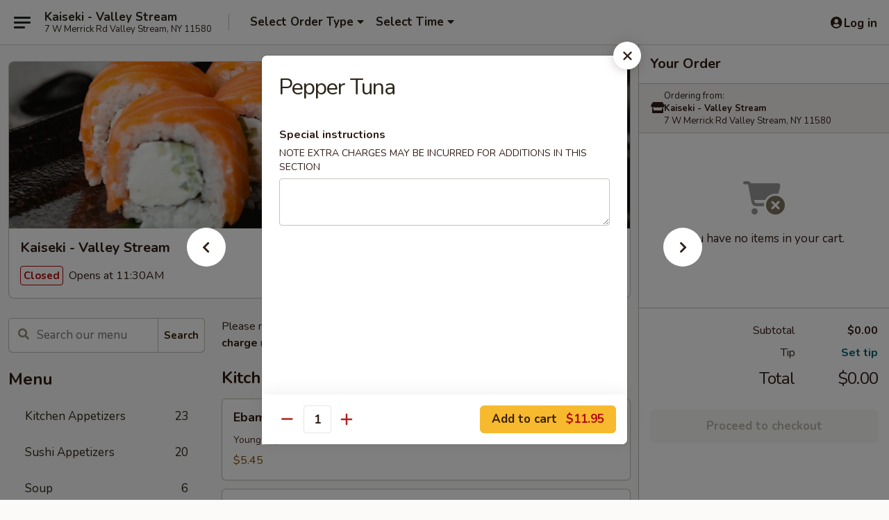

--- FILE ---
content_type: text/html; charset=UTF-8
request_url: https://www.kaisekivs.com/order/main/salad/pepper-tuna
body_size: 38556
content:
<!DOCTYPE html>

<html class="no-js css-scroll" lang="en">
	<head>
		<meta charset="utf-8" />
		<meta http-equiv="X-UA-Compatible" content="IE=edge,chrome=1" />

				<title>Kaiseki - Valley Stream | Pepper Tuna | Salad</title>
		<meta name="description" content="Order online for takeout: Pepper Tuna from Kaiseki - Valley Stream. Serving the best Japanese in Valley Stream, NY." />		<meta name="keywords" content="kaiseki, kaiseki valley stream, kaiseki menu, valley stream japanese delivery, valley stream japanese food, valley stream japanese restaurants, japanese delivery, best japanese food in valley stream, japanese restaurants in valley stream, japanese restaurants near me, japanese food near me, valley stream sushi delivery, valley stream sushi, valley stream sushi restaurants, sushi delivery, best sushi in valley stream, sushi restaurants in valley stream, sushi restaurants near me, sushi near me, valley stream sushi takeout" />		<meta name="viewport" content="width=device-width, initial-scale=1.0">

		<meta property="og:type" content="website">
		<meta property="og:title" content="Kaiseki - Valley Stream | Pepper Tuna | Salad">
		<meta property="og:description" content="Order online for takeout: Pepper Tuna from Kaiseki - Valley Stream. Serving the best Japanese in Valley Stream, NY.">

		<meta name="twitter:card" content="summary_large_image">
		<meta name="twitter:title" content="Kaiseki - Valley Stream | Pepper Tuna | Salad">
		<meta name="twitter:description" content="Order online for takeout: Pepper Tuna from Kaiseki - Valley Stream. Serving the best Japanese in Valley Stream, NY.">
					<meta property="og:image" content="https://imagedelivery.net/9lr8zq_Jvl7h6OFWqEi9IA/17b45af8-6512-4109-3135-6207c6b33b00/public" />
			<meta name="twitter:image" content="https://imagedelivery.net/9lr8zq_Jvl7h6OFWqEi9IA/17b45af8-6512-4109-3135-6207c6b33b00/public" />
		
		<meta name="apple-mobile-web-app-status-bar-style" content="black">
		<meta name="mobile-web-app-capable" content="yes">
					<link rel="canonical" href="https://www.kaisekivs.com/order/main/salad/pepper-tuna"/>
						<link rel="shortcut icon" href="https://imagedelivery.net/9lr8zq_Jvl7h6OFWqEi9IA/28c2b6d1-8fef-4221-189e-7eaf6c12e900/public" type="image/png" />
			
		<link type="text/css" rel="stylesheet" href="/min/g=css4.0&amp;1769107598" />
		<link rel="stylesheet" href="//ajax.googleapis.com/ajax/libs/jqueryui/1.10.1/themes/base/minified/jquery-ui.min.css" />
		<link href='//fonts.googleapis.com/css?family=Open+Sans:400italic,400,700' rel='stylesheet' type='text/css' />
		<script src="https://kit.fontawesome.com/a4edb6363d.js" crossorigin="anonymous"></script>

		<style>
								.home_hero, .menu_hero{ background-image: url(https://imagedelivery.net/9lr8zq_Jvl7h6OFWqEi9IA/60ac4ede-0e87-48cc-c659-2036f53e8300/public); }
					@media
					(-webkit-min-device-pixel-ratio: 1.25),
					(min-resolution: 120dpi){
						/* Retina header*/
						.home_hero, .menu_hero{ background-image: url(https://imagedelivery.net/9lr8zq_Jvl7h6OFWqEi9IA/56419a29-c092-4f00-5bba-284d28cc6900/public); }
					}
															/*body{  } */

					
		</style>

		<style type="text/css">div.menuItem_1537411, li.menuItem_1537411, div.menuItem_1537413, li.menuItem_1537413, div.menuItem_1537420, li.menuItem_1537420, div.menuItem_1537421, li.menuItem_1537421, div.menuItem_1537423, li.menuItem_1537423, div.menuItem_1537457, li.menuItem_1537457, div.menuItem_1537458, li.menuItem_1537458, div.menuItem_1537461, li.menuItem_1537461, div.menuItem_1537463, li.menuItem_1537463, div.menuItem_1537465, li.menuItem_1537465, div.menuItem_1537473, li.menuItem_1537473, div.menuItem_1537471, li.menuItem_1537471, div.menuItem_1537483, li.menuItem_1537483, div.menuItem_1537485, li.menuItem_1537485, div.menuItem_1537486, li.menuItem_1537486, div.menuItem_1537487, li.menuItem_1537487, div.menuItem_1537488, li.menuItem_1537488, div.menuItem_1537490, li.menuItem_1537490, div.menuItem_1537491, li.menuItem_1537491, div.menuItem_1537492, li.menuItem_1537492, div.menuItem_1537493, li.menuItem_1537493, div.menuItem_1537494, li.menuItem_1537494, div.menuItem_1537496, li.menuItem_1537496, div.menuItem_1537497, li.menuItem_1537497, div.menuItem_1537499, li.menuItem_1537499 {display:none !important;}</style><script type="text/javascript">window.UNAVAILABLE_MENU_IDS = [1537411,1537413,1537420,1537421,1537423,1537457,1537458,1537461,1537463,1537465,1537473,1537471,1537483,1537485,1537486,1537487,1537488,1537490,1537491,1537492,1537493,1537494,1537496,1537497,1537499]</script>
		<script type="text/javascript">
			var UrlTag = "kaisekivalleystream";
			var template = 'defaultv4';
			var formname = 'ordering3';
			var menulink = 'https://www.kaisekivs.com/order/main';
			var checkoutlink = 'https://www.kaisekivs.com/checkout';
		</script>
		<script>
			/* http://writing.colin-gourlay.com/safely-using-ready-before-including-jquery/ */
			(function(w,d,u){w.readyQ=[];w.bindReadyQ=[];function p(x,y){if(x=="ready"){w.bindReadyQ.push(y);}else{w.readyQ.push(x);}};var a={ready:p,bind:p};w.$=w.jQuery=function(f){if(f===d||f===u){return a}else{p(f)}}})(window,document)
		</script>

		<script type="application/ld+json">{
    "@context": "http://schema.org",
    "@type": "Menu",
    "url": "https://www.kaisekivs.com/order/main",
    "mainEntityOfPage": "https://www.kaisekivs.com/order/main",
    "inLanguage": "English",
    "name": "Main",
    "description": "Please note: requests for additional items or special preparation may incur an <b>extra charge</b> not calculated on your online order.",
    "hasMenuSection": [
        {
            "@type": "MenuSection",
            "url": "https://www.kaisekivs.com/order/main/salad",
            "name": "Salad",
            "hasMenuItem": [
                {
                    "@type": "MenuItem",
                    "name": "Pepper Tuna",
                    "url": "https://www.kaisekivs.com/order/main/salad/pepper-tuna"
                }
            ]
        }
    ]
}</script>
<!-- Google Tag Manager -->
<script>
	window.dataLayer = window.dataLayer || [];
	let data = {
		account: 'kaisekivalleystream',
		context: 'direct',
		templateVersion: 4,
		rid: 66	}
		dataLayer.push(data);
	(function(w,d,s,l,i){w[l]=w[l]||[];w[l].push({'gtm.start':
		new Date().getTime(),event:'gtm.js'});var f=d.getElementsByTagName(s)[0],
		j=d.createElement(s),dl=l!='dataLayer'?'&l='+l:'';j.async=true;j.src=
		'https://www.googletagmanager.com/gtm.js?id='+i+dl;f.parentNode.insertBefore(j,f);
		})(window,document,'script','dataLayer','GTM-K9P93M');

	function gtag() { dataLayer.push(arguments); }
</script>

			<script async src="https://www.googletagmanager.com/gtag/js?id=G-41SYN2CG6K"></script>
	
	<script>
		
		gtag('js', new Date());

		
					gtag('config', "G-41SYN2CG6K");
			</script>
		<link href="https://fonts.googleapis.com/css?family=Open+Sans:400,600,700|Nunito:400,700" rel="stylesheet" />
	</head>

	<body
		data-event-on:customer_registered="window.location.reload()"
		data-event-on:customer_logged_in="window.location.reload()"
		data-event-on:customer_logged_out="window.location.reload()"
	>
		<a class="skip-to-content-link" href="#main">Skip to content</a>
				<!-- Google Tag Manager (noscript) -->
		<noscript><iframe src="https://www.googletagmanager.com/ns.html?id=GTM-K9P93M" height="0" width="0" style="display:none;visibility:hidden"></iframe></noscript>
		<!-- End Google Tag Manager (noscript) -->
						<!-- wrapper starts -->
		<div class="wrapper">
			<div style="grid-area: header-announcements">
				<div id="upgradeBrowserBanner" class="alert alert-warning mb-0 rounded-0 py-4" style="display:none;">
	<div class="alert-icon"><i class="fas fa-warning" aria-hidden="true"></i></div>
	<div>
		<strong>We're sorry, but the Web browser you are using is not supported.</strong> <br/> Please upgrade your browser or try a different one to use this Website. Supported browsers include:<br/>
		<ul class="list-unstyled">
			<li class="mt-2"><a href="https://www.google.com/chrome" target="_blank" rel="noopener noreferrer" class="simple-link"><i class="fab fa-chrome"></i> Chrome</a></li>
			<li class="mt-2"><a href="https://www.mozilla.com/firefox/upgrade.html" target="_blank" rel="noopener noreferrer" class="simple-link"><i class="fab fa-firefox"></i> Firefox</a></li>
			<li class="mt-2"><a href="https://www.microsoft.com/en-us/windows/microsoft-edge" target="_blank" rel="noopener noreferrer" class="simple-link"><i class="fab fa-edge"></i> Edge</a></li>
			<li class="mt-2"><a href="http://www.apple.com/safari/" target="_blank" rel="noopener noreferrer" class="simple-link"><i class="fab fa-safari"></i> Safari</a></li>
		</ul>
	</div>
</div>
<script>
	var ua = navigator.userAgent;
	var match = ua.match(/Firefox\/([0-9]+)\./);
	var firefoxVersion = match ? parseInt(match[1]) : 1000;
	var match = ua.match(/Chrome\/([0-9]+)\./);
	var chromeVersion = match ? parseInt(match[1]) : 1000;
	var isIE = ua.indexOf('MSIE') > -1 || ua.indexOf('Trident') > -1;
	var upgradeBrowserBanner = document.getElementById('upgradeBrowserBanner');
	var isMatchesSupported = typeof(upgradeBrowserBanner.matches)!="undefined";
	var isEntriesSupported = typeof(Object.entries)!="undefined";
	//Safari version is verified with isEntriesSupported
	if (isIE || !isMatchesSupported || !isEntriesSupported || firefoxVersion <= 46 || chromeVersion <= 53) {
		upgradeBrowserBanner.style.display = 'flex';
	}
</script>				
				<!-- get closed sign if applicable. -->
				
				
							</div>

						<div class="headerAndWtype" style="grid-area: header">
				<!-- Header Starts -->
				<header class="header">
										<div class="d-flex flex-column align-items-start flex-md-row align-items-md-center">
												<div class="logo_name_alt flex-shrink-0 d-flex align-items-center align-self-stretch pe-6 pe-md-0">
							
	<button
		type="button"
		class="eds_button btn btn-outline eds_button--shape-default eds_menu_button"
		data-bs-toggle="offcanvas" data-bs-target="#side-menu" aria-controls="side-menu" aria-label="Main menu"	><span aria-hidden="true"></span> <span aria-hidden="true"></span> <span aria-hidden="true"></span></button>

	
							<div class="d-flex flex-column align-items-center mx-auto align-items-md-start mx-md-0">
								<a
									class="eds-display-text-title-xs text-truncate title-container"
									href="https://www.kaisekivs.com"
								>
									Kaiseki - Valley Stream								</a>

																	<span class="eds-copy-text-s-regular text-center text-md-start address-container" title="7 W Merrick Rd Valley Stream, NY 11580">
										7 W Merrick Rd Valley Stream, NY 11580									</span>
															</div>
						</div>

																			<div class="eds-display-text-title-s d-none d-md-block border-start mx-4" style="width: 0">&nbsp;</div>

							<div class="header_order_options d-flex align-items-center  w-100 p-2p5 p-md-0">
																<div class="what">
									<button
	type="button"
	class="border-0 bg-transparent text-start"
	data-bs-toggle="modal"
	data-bs-target="#modal-order-options"
	aria-expanded="false"
	style="min-height: 44px"
>
	<div class="d-flex align-items-baseline gap-2">
		<div class="otype-name-label eds-copy-text-l-bold text-truncate" style="flex: 1" data-order-type-label>
			Select Order Type		</div>

		<i class="fa fa-fw fa-caret-down"></i>
	</div>

	<div
		class="otype-picker-label otype-address-label eds-interface-text-m-regular text-truncate hidden"
	>
			</div>
</button>

<script>
	$(function() {
		var $autoCompleteInputs = $('[data-autocomplete-address]');
		if ($autoCompleteInputs && $autoCompleteInputs.length) {
			$autoCompleteInputs.each(function() {
				let $input = $(this);
				let $deliveryAddressContainer = $input.parents('.deliveryAddressContainer').first();
				$input.autocomplete({
					source   : addressAC,
					minLength: 3,
					delay    : 300,
					select   : function(event, ui) {
						$.getJSON('/' + UrlTag + '/?form=addresslookup', {
							id: ui.item.id,
						}, function(data) {
							let location = data
							if (location.address.street.endsWith('Trl')) {
								location.address.street = location.address.street.replace('Trl', 'Trail')
							}
							let autoCompleteSuccess = $input.data('autocomplete-success');
							if (autoCompleteSuccess) {
								let autoCompleteSuccessFunction = window[autoCompleteSuccess];
								if (typeof autoCompleteSuccessFunction == "function") {
									autoCompleteSuccessFunction(location);
								}
							}

							let address = location.address

							$('#add-address-city, [data-autocompleted-city]').val(address.city)
							$('#add-address-state, [data-autocompleted-state]').val(address.stateCode)
							$('#add-address-zip, [data-autocompleted-zip]').val(address.postalCode)
							$('#add-address-latitude, [data-autocompleted-latitude]').val(location.position.lat)
							$('#add-address-longitude, [data-autocompleted-longitude]').val(location.position.lng)
							let streetAddress = (address.houseNumber || '') + ' ' + (address.street || '');
							$('#street-address-1, [data-autocompleted-street-address]').val(streetAddress)
							validateAddress($deliveryAddressContainer);
						})
					},
				})
				$input.attr('autocomplete', 'street-address')
			});
		}

		// autocomplete using Address autocomplete
		// jquery autocomplete needs 2 fields: title and value
		// id holds the LocationId which can be used at a later stage to get the coordinate of the selected choice
		function addressAC(query, callback) {
			//we don't actually want to search until they've entered the street number and at least one character
			words = query.term.trim().split(' ')
			if (words.length < 2) {
				return false
			}

			$.getJSON('/' + UrlTag + '/?form=addresssuggest', { q: query.term }, function(data) {
				var addresses = data.items
				addresses = addresses.map(addr => {
					if ((addr.address.label || '').endsWith('Trl')) {
						addr.address.label = addr.address.label.replace('Trl', 'Trail')
					}
					let streetAddress = (addr.address.label || '')
					return {
						label: streetAddress,
						value: streetAddress,
						id   : addr.id,
					}
				})

				return callback(addresses)
			})
		}

				$('[data-address-from-current-loc]').on('click', function(e) {
			let $streetAddressContainer = $(this).parents('.street-address-container').first();
			let $deliveryAddressContainer = $(this).parents('.deliveryAddressContainer').first();
			e.preventDefault();
			if(navigator.geolocation) {
				navigator.geolocation.getCurrentPosition(position => {
					$.getJSON('/' + UrlTag + '/?form=addresssuggest', {
						at: position.coords.latitude + "," + position.coords.longitude
					}, function(data) {
						let location = data.items[0];
						let address = location.address
						$streetAddressContainer.find('.input-street-address').val((address.houseNumber ? address.houseNumber : '') + ' ' + (address.street ? address.street : ''));
						$('#add-address-city').val(address.city ? address.city : '');
						$('#add-address-state').val(address.state ? address.state : '');
						$('#add-address-zip').val(address.postalCode ? address.postalCode : '');
						$('#add-address-latitude').val(location.position.lat ? location.position.lat : '');
						$('#add-address-longitude').val(location.position.lng ? location.position.lng : '');
						validateAddress($deliveryAddressContainer, 0);
					});
				});
			} else {
				alert("Geolocation is not supported by this browser!");
			}
		});
	});

	function autoCompleteSuccess(location)
	{
		if (location && location.address) {
			let address = location.address

			let streetAddress = (address.houseNumber || '') + ' ' + (address.street || '');
			$.ajax({
				url: '/' + UrlTag + '/?form=saveformfields',
				data: {
					'param_full~address_s_n_255': streetAddress + ', ' + address.city + ', ' + address.state,
					'param_street~address_s_n_255': streetAddress,
					'param_city_s_n_90': address.city,
					'param_state_s_n_2': address.state,
					'param_zip~code_z_n_10': address.postalCode,
				}
			});
		}
	}
</script>
								</div>

																									<div class="when showcheck_parent">
																				<div class="ordertimetypes ">
	<button
		type="button"
		class="border-0 bg-transparent text-start loadable-content"
		data-bs-toggle="modal"
		data-bs-target="#modal-order-time"
		aria-expanded="false"
		style="min-height: 44px"
		data-change-label-to-later-date
	>
		<div class="d-flex align-items-baseline gap-2">
			<div class="eds-copy-text-l-bold text-truncate flex-fill" data-otype-time-day>
								Select Time			</div>

			<i class="fa fa-fw fa-caret-down"></i>
		</div>

		<div
			class="otype-picker-label otype-picker-time eds-interface-text-m-regular text-truncate hidden"
			data-otype-time
		>
			Later		</div>
	</button>
</div>
									</div>
															</div>
						
												<div class="position-absolute top-0 end-0 pe-2 py-2p5">
							
	<div id="login-status" >
					
	<button
		type="button"
		class="eds_button btn btn-outline eds_button--shape-default px-2 text-nowrap"
		aria-label="Log in" style="color: currentColor" data-bs-toggle="modal" data-bs-target="#login-modal"	><i
		class="eds_icon fa fa-lg fa-fw fa-user-circle d-block d-lg-none"
		style="font-family: &quot;Font Awesome 5 Pro&quot;; "	></i>

	 <div class="d-none d-lg-flex align-items-baseline gap-2">
	<i
		class="eds_icon fa fa-fw fa-user-circle"
		style="font-family: &quot;Font Awesome 5 Pro&quot;; "	></i>

	<div class="profile-container text-truncate">Log in</div></div></button>

				</div>

							</div>
					</div>

															
	<aside		data-eds-id="697305e492dbb"
		class="eds_side_menu offcanvas offcanvas-start text-dark "
		tabindex="-1"
				id="side-menu" data-event-on:menu_selected="this.dispatchEvent(new CustomEvent('eds.hide'))" data-event-on:category_selected="this.dispatchEvent(new CustomEvent('eds.hide'))"	>
		
		<div class="eds_side_menu-body offcanvas-body d-flex flex-column p-0 css-scroll">
										<div
					class="eds_side_menu-close position-absolute top-0 end-0 pt-3 pe-3 "
					style="z-index: 1"
				>
					
	<button
		type="button"
		class="eds_button btn btn-outline-secondary eds_button--shape-circle"
		data-bs-dismiss="offcanvas" data-bs-target="[data-eds-id=&quot;697305e492dbb&quot;]" aria-label="Close"	><i
		class="eds_icon fa fa-fw fa-close"
		style="font-family: &quot;Font Awesome 5 Pro&quot;; "	></i></button>

					</div>
			
			<div class="restaurant-info border-bottom border-light p-3">
							<p class="eds-display-text-title-xs mb-0 me-2 pe-4">Kaiseki - Valley Stream</p>

			<div class="eds-copy-text-s-regular me-2 pe-4">
			7 W Merrick Rd Valley Stream, NY 11580		</div>
						</div>

																	
	<div class="border-bottom border-light p-3">
		
		
			<details
				class="eds_list eds_list--border-none" open				data-menu-id="12703"
									data-event-on:document_ready="this.open = localStorage.getItem('menu-open-12703') !== 'false'"
										onclick="localStorage.setItem('menu-open-12703', !this.open)"
							>
									<summary class="eds-copy-text-l-regular list-unstyled rounded-3 mb-1 " tabindex="0">
						<h2 class="eds-display-text-title-m m-0 p-0">
															
	<i
		class="eds_icon fas fa-fw fa-chevron-right"
		style="font-family: &quot;Font Awesome 5 Pro&quot;; "	></i>

															Menu
						</h2>
					</summary>
										<div class="mb-3"></div>
				
																		
									<a
						class="eds_list-item eds-copy-text-l-regular list-unstyled rounded-3 mb-1 px-3 px-lg-4 py-2p5 d-flex "
						data-event-on:category_pinned="(category) => $(this).toggleClass('active', category.id === '159146')"
						href="https://www.kaisekivs.com/order/main/kitchen-appetizers"
						aria-current="page"
						onclick="if (!event.ctrlKey) {
							const currentMenuIsActive = true || $(this).closest('details').find('summary').hasClass('active');
							if (currentMenuIsActive) {
								app.event.emit('category_selected', { id: '159146' });
							} else {
								app.event.emit('menu_selected', { menu_id: '12703', menu_description: &quot;Please note: requests for additional items or special preparation may incur an &lt;b&gt;extra charge&lt;\/b&gt; not calculated on your online order.&quot;, category_id: '159146' });
							}
															return false;
													}"
					>
						Kitchen Appetizers													<span class="ms-auto">23</span>
											</a>
									<a
						class="eds_list-item eds-copy-text-l-regular list-unstyled rounded-3 mb-1 px-3 px-lg-4 py-2p5 d-flex "
						data-event-on:category_pinned="(category) => $(this).toggleClass('active', category.id === '159147')"
						href="https://www.kaisekivs.com/order/main/sushi-appetizers"
						aria-current="page"
						onclick="if (!event.ctrlKey) {
							const currentMenuIsActive = true || $(this).closest('details').find('summary').hasClass('active');
							if (currentMenuIsActive) {
								app.event.emit('category_selected', { id: '159147' });
							} else {
								app.event.emit('menu_selected', { menu_id: '12703', menu_description: &quot;Please note: requests for additional items or special preparation may incur an &lt;b&gt;extra charge&lt;\/b&gt; not calculated on your online order.&quot;, category_id: '159147' });
							}
															return false;
													}"
					>
						Sushi Appetizers													<span class="ms-auto">20</span>
											</a>
									<a
						class="eds_list-item eds-copy-text-l-regular list-unstyled rounded-3 mb-1 px-3 px-lg-4 py-2p5 d-flex "
						data-event-on:category_pinned="(category) => $(this).toggleClass('active', category.id === '159148')"
						href="https://www.kaisekivs.com/order/main/soup"
						aria-current="page"
						onclick="if (!event.ctrlKey) {
							const currentMenuIsActive = true || $(this).closest('details').find('summary').hasClass('active');
							if (currentMenuIsActive) {
								app.event.emit('category_selected', { id: '159148' });
							} else {
								app.event.emit('menu_selected', { menu_id: '12703', menu_description: &quot;Please note: requests for additional items or special preparation may incur an &lt;b&gt;extra charge&lt;\/b&gt; not calculated on your online order.&quot;, category_id: '159148' });
							}
															return false;
													}"
					>
						Soup													<span class="ms-auto">6</span>
											</a>
									<a
						class="eds_list-item eds-copy-text-l-regular list-unstyled rounded-3 mb-1 px-3 px-lg-4 py-2p5 d-flex active"
						data-event-on:category_pinned="(category) => $(this).toggleClass('active', category.id === '159149')"
						href="https://www.kaisekivs.com/order/main/salad"
						aria-current="page"
						onclick="if (!event.ctrlKey) {
							const currentMenuIsActive = true || $(this).closest('details').find('summary').hasClass('active');
							if (currentMenuIsActive) {
								app.event.emit('category_selected', { id: '159149' });
							} else {
								app.event.emit('menu_selected', { menu_id: '12703', menu_description: &quot;Please note: requests for additional items or special preparation may incur an &lt;b&gt;extra charge&lt;\/b&gt; not calculated on your online order.&quot;, category_id: '159149' });
							}
															return false;
													}"
					>
						Salad													<span class="ms-auto">14</span>
											</a>
									<a
						class="eds_list-item eds-copy-text-l-regular list-unstyled rounded-3 mb-1 px-3 px-lg-4 py-2p5 d-flex "
						data-event-on:category_pinned="(category) => $(this).toggleClass('active', category.id === '159150')"
						href="https://www.kaisekivs.com/order/main/sushi-sashimi-a-la-carte"
						aria-current="page"
						onclick="if (!event.ctrlKey) {
							const currentMenuIsActive = true || $(this).closest('details').find('summary').hasClass('active');
							if (currentMenuIsActive) {
								app.event.emit('category_selected', { id: '159150' });
							} else {
								app.event.emit('menu_selected', { menu_id: '12703', menu_description: &quot;Please note: requests for additional items or special preparation may incur an &lt;b&gt;extra charge&lt;\/b&gt; not calculated on your online order.&quot;, category_id: '159150' });
							}
															return false;
													}"
					>
						Sushi / Sashimi A La Carte													<span class="ms-auto">21</span>
											</a>
									<a
						class="eds_list-item eds-copy-text-l-regular list-unstyled rounded-3 mb-1 px-3 px-lg-4 py-2p5 d-flex "
						data-event-on:category_pinned="(category) => $(this).toggleClass('active', category.id === '159151')"
						href="https://www.kaisekivs.com/order/main/spicy-rolls"
						aria-current="page"
						onclick="if (!event.ctrlKey) {
							const currentMenuIsActive = true || $(this).closest('details').find('summary').hasClass('active');
							if (currentMenuIsActive) {
								app.event.emit('category_selected', { id: '159151' });
							} else {
								app.event.emit('menu_selected', { menu_id: '12703', menu_description: &quot;Please note: requests for additional items or special preparation may incur an &lt;b&gt;extra charge&lt;\/b&gt; not calculated on your online order.&quot;, category_id: '159151' });
							}
															return false;
													}"
					>
						Spicy Rolls													<span class="ms-auto">8</span>
											</a>
									<a
						class="eds_list-item eds-copy-text-l-regular list-unstyled rounded-3 mb-1 px-3 px-lg-4 py-2p5 d-flex "
						data-event-on:category_pinned="(category) => $(this).toggleClass('active', category.id === '159152')"
						href="https://www.kaisekivs.com/order/main/tempura-rolls"
						aria-current="page"
						onclick="if (!event.ctrlKey) {
							const currentMenuIsActive = true || $(this).closest('details').find('summary').hasClass('active');
							if (currentMenuIsActive) {
								app.event.emit('category_selected', { id: '159152' });
							} else {
								app.event.emit('menu_selected', { menu_id: '12703', menu_description: &quot;Please note: requests for additional items or special preparation may incur an &lt;b&gt;extra charge&lt;\/b&gt; not calculated on your online order.&quot;, category_id: '159152' });
							}
															return false;
													}"
					>
						Tempura Rolls													<span class="ms-auto">8</span>
											</a>
									<a
						class="eds_list-item eds-copy-text-l-regular list-unstyled rounded-3 mb-1 px-3 px-lg-4 py-2p5 d-flex "
						data-event-on:category_pinned="(category) => $(this).toggleClass('active', category.id === '159153')"
						href="https://www.kaisekivs.com/order/main/classic-rolls"
						aria-current="page"
						onclick="if (!event.ctrlKey) {
							const currentMenuIsActive = true || $(this).closest('details').find('summary').hasClass('active');
							if (currentMenuIsActive) {
								app.event.emit('category_selected', { id: '159153' });
							} else {
								app.event.emit('menu_selected', { menu_id: '12703', menu_description: &quot;Please note: requests for additional items or special preparation may incur an &lt;b&gt;extra charge&lt;\/b&gt; not calculated on your online order.&quot;, category_id: '159153' });
							}
															return false;
													}"
					>
						Classic Rolls													<span class="ms-auto">33</span>
											</a>
									<a
						class="eds_list-item eds-copy-text-l-regular list-unstyled rounded-3 mb-1 px-3 px-lg-4 py-2p5 d-flex "
						data-event-on:category_pinned="(category) => $(this).toggleClass('active', category.id === '159154')"
						href="https://www.kaisekivs.com/order/main/special-rolls"
						aria-current="page"
						onclick="if (!event.ctrlKey) {
							const currentMenuIsActive = true || $(this).closest('details').find('summary').hasClass('active');
							if (currentMenuIsActive) {
								app.event.emit('category_selected', { id: '159154' });
							} else {
								app.event.emit('menu_selected', { menu_id: '12703', menu_description: &quot;Please note: requests for additional items or special preparation may incur an &lt;b&gt;extra charge&lt;\/b&gt; not calculated on your online order.&quot;, category_id: '159154' });
							}
															return false;
													}"
					>
						Special Rolls													<span class="ms-auto">32</span>
											</a>
									<a
						class="eds_list-item eds-copy-text-l-regular list-unstyled rounded-3 mb-1 px-3 px-lg-4 py-2p5 d-flex "
						data-event-on:category_pinned="(category) => $(this).toggleClass('active', category.id === '159155')"
						href="https://www.kaisekivs.com/order/main/sushi-entree"
						aria-current="page"
						onclick="if (!event.ctrlKey) {
							const currentMenuIsActive = true || $(this).closest('details').find('summary').hasClass('active');
							if (currentMenuIsActive) {
								app.event.emit('category_selected', { id: '159155' });
							} else {
								app.event.emit('menu_selected', { menu_id: '12703', menu_description: &quot;Please note: requests for additional items or special preparation may incur an &lt;b&gt;extra charge&lt;\/b&gt; not calculated on your online order.&quot;, category_id: '159155' });
							}
															return false;
													}"
					>
						Sushi Entree													<span class="ms-auto">12</span>
											</a>
									<a
						class="eds_list-item eds-copy-text-l-regular list-unstyled rounded-3 mb-1 px-3 px-lg-4 py-2p5 d-flex "
						data-event-on:category_pinned="(category) => $(this).toggleClass('active', category.id === '159156')"
						href="https://www.kaisekivs.com/order/main/entrees"
						aria-current="page"
						onclick="if (!event.ctrlKey) {
							const currentMenuIsActive = true || $(this).closest('details').find('summary').hasClass('active');
							if (currentMenuIsActive) {
								app.event.emit('category_selected', { id: '159156' });
							} else {
								app.event.emit('menu_selected', { menu_id: '12703', menu_description: &quot;Please note: requests for additional items or special preparation may incur an &lt;b&gt;extra charge&lt;\/b&gt; not calculated on your online order.&quot;, category_id: '159156' });
							}
															return false;
													}"
					>
						Entrees													<span class="ms-auto">23</span>
											</a>
									<a
						class="eds_list-item eds-copy-text-l-regular list-unstyled rounded-3 mb-1 px-3 px-lg-4 py-2p5 d-flex "
						data-event-on:category_pinned="(category) => $(this).toggleClass('active', category.id === '159157')"
						href="https://www.kaisekivs.com/order/main/hot-pots"
						aria-current="page"
						onclick="if (!event.ctrlKey) {
							const currentMenuIsActive = true || $(this).closest('details').find('summary').hasClass('active');
							if (currentMenuIsActive) {
								app.event.emit('category_selected', { id: '159157' });
							} else {
								app.event.emit('menu_selected', { menu_id: '12703', menu_description: &quot;Please note: requests for additional items or special preparation may incur an &lt;b&gt;extra charge&lt;\/b&gt; not calculated on your online order.&quot;, category_id: '159157' });
							}
															return false;
													}"
					>
						Hot Pots													<span class="ms-auto">7</span>
											</a>
									<a
						class="eds_list-item eds-copy-text-l-regular list-unstyled rounded-3 mb-1 px-3 px-lg-4 py-2p5 d-flex "
						data-event-on:category_pinned="(category) => $(this).toggleClass('active', category.id === '159161')"
						href="https://www.kaisekivs.com/order/main/dinner-bento-box"
						aria-current="page"
						onclick="if (!event.ctrlKey) {
							const currentMenuIsActive = true || $(this).closest('details').find('summary').hasClass('active');
							if (currentMenuIsActive) {
								app.event.emit('category_selected', { id: '159161' });
							} else {
								app.event.emit('menu_selected', { menu_id: '12703', menu_description: &quot;Please note: requests for additional items or special preparation may incur an &lt;b&gt;extra charge&lt;\/b&gt; not calculated on your online order.&quot;, category_id: '159161' });
							}
															return false;
													}"
					>
						Dinner Bento Box													<span class="ms-auto">11</span>
											</a>
									<a
						class="eds_list-item eds-copy-text-l-regular list-unstyled rounded-3 mb-1 px-3 px-lg-4 py-2p5 d-flex "
						data-event-on:category_pinned="(category) => $(this).toggleClass('active', category.id === '159200')"
						href="https://www.kaisekivs.com/order/main/special-party-tray"
						aria-current="page"
						onclick="if (!event.ctrlKey) {
							const currentMenuIsActive = true || $(this).closest('details').find('summary').hasClass('active');
							if (currentMenuIsActive) {
								app.event.emit('category_selected', { id: '159200' });
							} else {
								app.event.emit('menu_selected', { menu_id: '12703', menu_description: &quot;Please note: requests for additional items or special preparation may incur an &lt;b&gt;extra charge&lt;\/b&gt; not calculated on your online order.&quot;, category_id: '159200' });
							}
															return false;
													}"
					>
						Special Party Tray													<span class="ms-auto">3</span>
											</a>
									<a
						class="eds_list-item eds-copy-text-l-regular list-unstyled rounded-3 mb-1 px-3 px-lg-4 py-2p5 d-flex "
						data-event-on:category_pinned="(category) => $(this).toggleClass('active', category.id === '159201')"
						href="https://www.kaisekivs.com/order/main/side-orders"
						aria-current="page"
						onclick="if (!event.ctrlKey) {
							const currentMenuIsActive = true || $(this).closest('details').find('summary').hasClass('active');
							if (currentMenuIsActive) {
								app.event.emit('category_selected', { id: '159201' });
							} else {
								app.event.emit('menu_selected', { menu_id: '12703', menu_description: &quot;Please note: requests for additional items or special preparation may incur an &lt;b&gt;extra charge&lt;\/b&gt; not calculated on your online order.&quot;, category_id: '159201' });
							}
															return false;
													}"
					>
						Side Orders													<span class="ms-auto">7</span>
											</a>
									<a
						class="eds_list-item eds-copy-text-l-regular list-unstyled rounded-3 mb-1 px-3 px-lg-4 py-2p5 d-flex "
						data-event-on:category_pinned="(category) => $(this).toggleClass('active', category.id === '159202')"
						href="https://www.kaisekivs.com/order/main/desserts"
						aria-current="page"
						onclick="if (!event.ctrlKey) {
							const currentMenuIsActive = true || $(this).closest('details').find('summary').hasClass('active');
							if (currentMenuIsActive) {
								app.event.emit('category_selected', { id: '159202' });
							} else {
								app.event.emit('menu_selected', { menu_id: '12703', menu_description: &quot;Please note: requests for additional items or special preparation may incur an &lt;b&gt;extra charge&lt;\/b&gt; not calculated on your online order.&quot;, category_id: '159202' });
							}
															return false;
													}"
					>
						Desserts													<span class="ms-auto">3</span>
											</a>
									<a
						class="eds_list-item eds-copy-text-l-regular list-unstyled rounded-3 mb-1 px-3 px-lg-4 py-2p5 d-flex "
						data-event-on:category_pinned="(category) => $(this).toggleClass('active', category.id === '244410')"
						href="https://www.kaisekivs.com/order/main/beverages"
						aria-current="page"
						onclick="if (!event.ctrlKey) {
							const currentMenuIsActive = true || $(this).closest('details').find('summary').hasClass('active');
							if (currentMenuIsActive) {
								app.event.emit('category_selected', { id: '244410' });
							} else {
								app.event.emit('menu_selected', { menu_id: '12703', menu_description: &quot;Please note: requests for additional items or special preparation may incur an &lt;b&gt;extra charge&lt;\/b&gt; not calculated on your online order.&quot;, category_id: '244410' });
							}
															return false;
													}"
					>
						Beverages													<span class="ms-auto">4</span>
											</a>
							</details>
		
			</div>

						
																	<nav>
							<ul class="eds_list eds_list--border-none border-bottom">
	<li class="eds_list-item">
		<a class="d-block p-3 " href="https://www.kaisekivs.com">
			Home		</a>
	</li>

		
	
			<li class="eds_list-item">
			<a class="d-block p-3 " href="https://www.kaisekivs.com/locationinfo">
				Location &amp; Hours			</a>
		</li>
	
	<li class="eds_list-item">
		<a class="d-block p-3 " href="https://www.kaisekivs.com/contact">
			Contact
		</a>
	</li>
</ul>
						</nav>

												<div class="eds-copy-text-s-regular p-3 d-lg-none">
							
	<ul class="list-unstyled d-flex gap-2">
						<li><a href="https://www.yelp.com/biz/kaiseki-japanese-cuisine-valley-stream" target="new"  title="Opens in new tab" class="icon" title="Yelp"><i class="fab fa-yelp"></i><span class="sr-only">Yelp</span></a></li>
							<li><a href="https://www.tripadvisor.com/Restaurant_Review-g48765-d4209941-Reviews-Kaiseki_Japanese_Restaurant-Valley_Stream_Long_Island_New_York.html" target="new"  title="Opens in new tab" class="icon" title="TripAdvisor"><i class="fak fa-tripadvisor"></i><span class="sr-only">TripAdvisor</span></a></li>
				</ul>
	
<div><a href="http://chinesemenuonline.com">&copy; 2026 Online Ordering by Chinese Menu Online</a></div>
	<div>Explore Japanese dining options in Valley Stream with <a href="https://www.springroll.com" target="_blank" title="Opens in new tab" >Springroll</a></div>

<ul class="list-unstyled mb-0 pt-3">
	<li><a href="https://www.kaisekivs.com/reportbug">Technical Support</a></li>
	<li><a href="https://www.kaisekivs.com/privacy">Privacy Policy</a></li>
	<li><a href="https://www.kaisekivs.com/tos">Terms of Service</a></li>
	<li><a href="https://www.kaisekivs.com/accessibility">Accessibility</a></li>
</ul>

This site is protected by reCAPTCHA and the Google <a href="https://policies.google.com/privacy">Privacy Policy</a> and <a href="https://policies.google.com/terms">Terms of Service</a> apply.
						</div>		</div>

		<script>
		{
			const container = document.querySelector('[data-eds-id="697305e492dbb"]');

						['show', 'hide', 'toggle', 'dispose'].forEach((eventName) => {
				container.addEventListener(`eds.${eventName}`, (e) => {
					bootstrap.Offcanvas.getOrCreateInstance(container)[eventName](
						...(Array.isArray(e.detail) ? e.detail : [e.detail])
					);
				});
			});
		}
		</script>
	</aside>

					</header>
			</div>

										<div class="container p-0" style="grid-area: hero">
					<section class="hero">
												<div class="menu_hero backbgbox position-relative" role="img" aria-label="Image of food offered at the restaurant">
									<div class="logo">
		<a class="logo-image" href="https://www.kaisekivs.com">
			<img
				src="https://imagedelivery.net/9lr8zq_Jvl7h6OFWqEi9IA/17b45af8-6512-4109-3135-6207c6b33b00/public"
				srcset="https://imagedelivery.net/9lr8zq_Jvl7h6OFWqEi9IA/17b45af8-6512-4109-3135-6207c6b33b00/public 1x, https://imagedelivery.net/9lr8zq_Jvl7h6OFWqEi9IA/17b45af8-6512-4109-3135-6207c6b33b00/public 2x"				alt="Home"
			/>
		</a>
	</div>
						</div>

													<div class="p-3">
								<div class="pb-1">
									<h1 role="heading" aria-level="2" class="eds-display-text-title-s m-0 p-0">Kaiseki - Valley Stream</h1>
																	</div>

								<div class="d-sm-flex align-items-baseline">
																			<div class="mt-2">
											
	<span
		class="eds_label eds_label--variant-error eds-interface-text-m-bold me-1 text-nowrap"
			>
		Closed	</span>

	Opens at 11:30AM										</div>
									
									<div class="d-flex gap-2 ms-sm-auto mt-2">
																					
					<a
				class="eds_button btn btn-outline-secondary btn-sm col text-nowrap"
				href="https://www.kaisekivs.com/locationinfo?lid=10080"
							>
				
	<i
		class="eds_icon fa fa-fw fa-info-circle"
		style="font-family: &quot;Font Awesome 5 Pro&quot;; "	></i>

	 Store info			</a>
		
												
																					
		<a
			class="eds_button btn btn-outline-secondary btn-sm col d-lg-none text-nowrap"
			href="tel:(516) 561-3558"
					>
			
	<i
		class="eds_icon fa fa-fw fa-phone"
		style="font-family: &quot;Font Awesome 5 Pro&quot;; transform: scale(-1, 1); "	></i>

	 Call us		</a>

												
																			</div>
								</div>
							</div>
											</section>
				</div>
			
						
										<div
					class="fixed_submit d-lg-none hidden pwa-pb-md-down"
					data-event-on:cart_updated="({ items }) => $(this).toggleClass('hidden', !items)"
				>
					<div
						data-async-on-event="order_type_updated, cart_updated"
						data-async-action="https://www.kaisekivs.com//ajax/?form=minimum_order_value_warning&component=add_more"
						data-async-method="get"
					>
											</div>

					<div class="p-3">
						<button class="btn btn-primary btn-lg w-100" onclick="app.event.emit('show_cart')">
							View cart							<span
								class="eds-interface-text-m-regular"
								data-event-on:cart_updated="({ items, subtotal }) => {
									$(this).text(`(${items} ${items === 1 ? 'item' : 'items'}, ${subtotal})`);
								}"
							>
								(0 items, $0.00)
							</span>
						</button>
					</div>
				</div>
			
									<!-- Header ends -->
<main class="main_content menucategory_page pb-5" id="main">
	<div class="container">
		
		<div class="row menu_wrapper menu_category_wrapper menu_wrapper--no-menu-tabs">
			<section class="col-xl-4 d-none d-xl-block">
				
				<div id="location-menu" data-event-on:menu_items_loaded="$(this).stickySidebar('updateSticky')">
					
		<form
			method="GET"
			role="search"
			action="https://www.kaisekivs.com/search"
			class="d-none d-xl-block mb-4"			novalidate
			onsubmit="if (!this.checkValidity()) event.preventDefault()"
		>
			<div class="position-relative">
				
	<label
		data-eds-id="697305e493de2"
		class="eds_formfield eds_formfield--size-large eds_formfield--variant-primary eds-copy-text-m-regular w-100"
		class="w-100"	>
		
		<div class="position-relative d-flex flex-column">
							<div class="eds_formfield-error eds-interface-text-m-bold" style="order: 1000"></div>
			
							<div class="eds_formfield-icon">
					<i
		class="eds_icon fa fa-fw fa-search"
		style="font-family: &quot;Font Awesome 5 Pro&quot;; "	></i>				</div>
										<input
					type="search"
					class="eds-copy-text-l-regular  "
										placeholder="Search our menu" name="search" autocomplete="off" spellcheck="false" value="" required aria-label="Search our menu" style="padding-right: 4.5rem; padding-left: 2.5rem;"				/>

				
							
			
	<i
		class="eds_icon fa fa-fw eds_formfield-validation"
		style="font-family: &quot;Font Awesome 5 Pro&quot;; "	></i>

	
					</div>

		
		<script>
		{
			const container = document.querySelector('[data-eds-id="697305e493de2"]');
			const input = container.querySelector('input, textarea, select');
			const error = container.querySelector('.eds_formfield-error');

			
						input.addEventListener('eds.validation.reset', () => {
				input.removeAttribute('data-validation');
				input.setCustomValidity('');
				error.innerHTML = '';
			});

						input.addEventListener('eds.validation.hide', () => {
				input.removeAttribute('data-validation');
			});

						input.addEventListener('eds.validation.success', (e) => {
				input.setCustomValidity('');
				input.setAttribute('data-validation', '');
				error.innerHTML = '';
			});

						input.addEventListener('eds.validation.warning', (e) => {
				input.setCustomValidity('');
				input.setAttribute('data-validation', '');
				error.innerHTML = e.detail;
			});

						input.addEventListener('eds.validation.error', (e) => {
				input.setCustomValidity(e.detail);
				input.checkValidity(); 				input.setAttribute('data-validation', '');
			});

			input.addEventListener('invalid', (e) => {
				error.innerHTML = input.validationMessage;
			});

								}
		</script>
	</label>

	
				<div class="position-absolute top-0 end-0">
					
	<button
		type="submit"
		class="eds_button btn btn-outline-secondary btn-sm eds_button--shape-default align-self-baseline rounded-0 rounded-end px-2"
		style="height: 50px; --bs-border-radius: 6px"	>Search</button>

					</div>
			</div>
		</form>

												
	<div >
		
		
			<details
				class="eds_list eds_list--border-none" open				data-menu-id="12703"
							>
									<summary class="eds-copy-text-l-regular list-unstyled rounded-3 mb-1 pe-none" tabindex="0">
						<h2 class="eds-display-text-title-m m-0 p-0">
														Menu
						</h2>
					</summary>
										<div class="mb-3"></div>
				
																		
									<a
						class="eds_list-item eds-copy-text-l-regular list-unstyled rounded-3 mb-1 px-3 px-lg-4 py-2p5 d-flex "
						data-event-on:category_pinned="(category) => $(this).toggleClass('active', category.id === '159146')"
						href="https://www.kaisekivs.com/order/main/kitchen-appetizers"
						aria-current="page"
						onclick="if (!event.ctrlKey) {
							const currentMenuIsActive = true || $(this).closest('details').find('summary').hasClass('active');
							if (currentMenuIsActive) {
								app.event.emit('category_selected', { id: '159146' });
							} else {
								app.event.emit('menu_selected', { menu_id: '12703', menu_description: &quot;Please note: requests for additional items or special preparation may incur an &lt;b&gt;extra charge&lt;\/b&gt; not calculated on your online order.&quot;, category_id: '159146' });
							}
															return false;
													}"
					>
						Kitchen Appetizers													<span class="ms-auto">23</span>
											</a>
									<a
						class="eds_list-item eds-copy-text-l-regular list-unstyled rounded-3 mb-1 px-3 px-lg-4 py-2p5 d-flex "
						data-event-on:category_pinned="(category) => $(this).toggleClass('active', category.id === '159147')"
						href="https://www.kaisekivs.com/order/main/sushi-appetizers"
						aria-current="page"
						onclick="if (!event.ctrlKey) {
							const currentMenuIsActive = true || $(this).closest('details').find('summary').hasClass('active');
							if (currentMenuIsActive) {
								app.event.emit('category_selected', { id: '159147' });
							} else {
								app.event.emit('menu_selected', { menu_id: '12703', menu_description: &quot;Please note: requests for additional items or special preparation may incur an &lt;b&gt;extra charge&lt;\/b&gt; not calculated on your online order.&quot;, category_id: '159147' });
							}
															return false;
													}"
					>
						Sushi Appetizers													<span class="ms-auto">20</span>
											</a>
									<a
						class="eds_list-item eds-copy-text-l-regular list-unstyled rounded-3 mb-1 px-3 px-lg-4 py-2p5 d-flex "
						data-event-on:category_pinned="(category) => $(this).toggleClass('active', category.id === '159148')"
						href="https://www.kaisekivs.com/order/main/soup"
						aria-current="page"
						onclick="if (!event.ctrlKey) {
							const currentMenuIsActive = true || $(this).closest('details').find('summary').hasClass('active');
							if (currentMenuIsActive) {
								app.event.emit('category_selected', { id: '159148' });
							} else {
								app.event.emit('menu_selected', { menu_id: '12703', menu_description: &quot;Please note: requests for additional items or special preparation may incur an &lt;b&gt;extra charge&lt;\/b&gt; not calculated on your online order.&quot;, category_id: '159148' });
							}
															return false;
													}"
					>
						Soup													<span class="ms-auto">6</span>
											</a>
									<a
						class="eds_list-item eds-copy-text-l-regular list-unstyled rounded-3 mb-1 px-3 px-lg-4 py-2p5 d-flex active"
						data-event-on:category_pinned="(category) => $(this).toggleClass('active', category.id === '159149')"
						href="https://www.kaisekivs.com/order/main/salad"
						aria-current="page"
						onclick="if (!event.ctrlKey) {
							const currentMenuIsActive = true || $(this).closest('details').find('summary').hasClass('active');
							if (currentMenuIsActive) {
								app.event.emit('category_selected', { id: '159149' });
							} else {
								app.event.emit('menu_selected', { menu_id: '12703', menu_description: &quot;Please note: requests for additional items or special preparation may incur an &lt;b&gt;extra charge&lt;\/b&gt; not calculated on your online order.&quot;, category_id: '159149' });
							}
															return false;
													}"
					>
						Salad													<span class="ms-auto">14</span>
											</a>
									<a
						class="eds_list-item eds-copy-text-l-regular list-unstyled rounded-3 mb-1 px-3 px-lg-4 py-2p5 d-flex "
						data-event-on:category_pinned="(category) => $(this).toggleClass('active', category.id === '159150')"
						href="https://www.kaisekivs.com/order/main/sushi-sashimi-a-la-carte"
						aria-current="page"
						onclick="if (!event.ctrlKey) {
							const currentMenuIsActive = true || $(this).closest('details').find('summary').hasClass('active');
							if (currentMenuIsActive) {
								app.event.emit('category_selected', { id: '159150' });
							} else {
								app.event.emit('menu_selected', { menu_id: '12703', menu_description: &quot;Please note: requests for additional items or special preparation may incur an &lt;b&gt;extra charge&lt;\/b&gt; not calculated on your online order.&quot;, category_id: '159150' });
							}
															return false;
													}"
					>
						Sushi / Sashimi A La Carte													<span class="ms-auto">21</span>
											</a>
									<a
						class="eds_list-item eds-copy-text-l-regular list-unstyled rounded-3 mb-1 px-3 px-lg-4 py-2p5 d-flex "
						data-event-on:category_pinned="(category) => $(this).toggleClass('active', category.id === '159151')"
						href="https://www.kaisekivs.com/order/main/spicy-rolls"
						aria-current="page"
						onclick="if (!event.ctrlKey) {
							const currentMenuIsActive = true || $(this).closest('details').find('summary').hasClass('active');
							if (currentMenuIsActive) {
								app.event.emit('category_selected', { id: '159151' });
							} else {
								app.event.emit('menu_selected', { menu_id: '12703', menu_description: &quot;Please note: requests for additional items or special preparation may incur an &lt;b&gt;extra charge&lt;\/b&gt; not calculated on your online order.&quot;, category_id: '159151' });
							}
															return false;
													}"
					>
						Spicy Rolls													<span class="ms-auto">8</span>
											</a>
									<a
						class="eds_list-item eds-copy-text-l-regular list-unstyled rounded-3 mb-1 px-3 px-lg-4 py-2p5 d-flex "
						data-event-on:category_pinned="(category) => $(this).toggleClass('active', category.id === '159152')"
						href="https://www.kaisekivs.com/order/main/tempura-rolls"
						aria-current="page"
						onclick="if (!event.ctrlKey) {
							const currentMenuIsActive = true || $(this).closest('details').find('summary').hasClass('active');
							if (currentMenuIsActive) {
								app.event.emit('category_selected', { id: '159152' });
							} else {
								app.event.emit('menu_selected', { menu_id: '12703', menu_description: &quot;Please note: requests for additional items or special preparation may incur an &lt;b&gt;extra charge&lt;\/b&gt; not calculated on your online order.&quot;, category_id: '159152' });
							}
															return false;
													}"
					>
						Tempura Rolls													<span class="ms-auto">8</span>
											</a>
									<a
						class="eds_list-item eds-copy-text-l-regular list-unstyled rounded-3 mb-1 px-3 px-lg-4 py-2p5 d-flex "
						data-event-on:category_pinned="(category) => $(this).toggleClass('active', category.id === '159153')"
						href="https://www.kaisekivs.com/order/main/classic-rolls"
						aria-current="page"
						onclick="if (!event.ctrlKey) {
							const currentMenuIsActive = true || $(this).closest('details').find('summary').hasClass('active');
							if (currentMenuIsActive) {
								app.event.emit('category_selected', { id: '159153' });
							} else {
								app.event.emit('menu_selected', { menu_id: '12703', menu_description: &quot;Please note: requests for additional items or special preparation may incur an &lt;b&gt;extra charge&lt;\/b&gt; not calculated on your online order.&quot;, category_id: '159153' });
							}
															return false;
													}"
					>
						Classic Rolls													<span class="ms-auto">33</span>
											</a>
									<a
						class="eds_list-item eds-copy-text-l-regular list-unstyled rounded-3 mb-1 px-3 px-lg-4 py-2p5 d-flex "
						data-event-on:category_pinned="(category) => $(this).toggleClass('active', category.id === '159154')"
						href="https://www.kaisekivs.com/order/main/special-rolls"
						aria-current="page"
						onclick="if (!event.ctrlKey) {
							const currentMenuIsActive = true || $(this).closest('details').find('summary').hasClass('active');
							if (currentMenuIsActive) {
								app.event.emit('category_selected', { id: '159154' });
							} else {
								app.event.emit('menu_selected', { menu_id: '12703', menu_description: &quot;Please note: requests for additional items or special preparation may incur an &lt;b&gt;extra charge&lt;\/b&gt; not calculated on your online order.&quot;, category_id: '159154' });
							}
															return false;
													}"
					>
						Special Rolls													<span class="ms-auto">32</span>
											</a>
									<a
						class="eds_list-item eds-copy-text-l-regular list-unstyled rounded-3 mb-1 px-3 px-lg-4 py-2p5 d-flex "
						data-event-on:category_pinned="(category) => $(this).toggleClass('active', category.id === '159155')"
						href="https://www.kaisekivs.com/order/main/sushi-entree"
						aria-current="page"
						onclick="if (!event.ctrlKey) {
							const currentMenuIsActive = true || $(this).closest('details').find('summary').hasClass('active');
							if (currentMenuIsActive) {
								app.event.emit('category_selected', { id: '159155' });
							} else {
								app.event.emit('menu_selected', { menu_id: '12703', menu_description: &quot;Please note: requests for additional items or special preparation may incur an &lt;b&gt;extra charge&lt;\/b&gt; not calculated on your online order.&quot;, category_id: '159155' });
							}
															return false;
													}"
					>
						Sushi Entree													<span class="ms-auto">12</span>
											</a>
									<a
						class="eds_list-item eds-copy-text-l-regular list-unstyled rounded-3 mb-1 px-3 px-lg-4 py-2p5 d-flex "
						data-event-on:category_pinned="(category) => $(this).toggleClass('active', category.id === '159156')"
						href="https://www.kaisekivs.com/order/main/entrees"
						aria-current="page"
						onclick="if (!event.ctrlKey) {
							const currentMenuIsActive = true || $(this).closest('details').find('summary').hasClass('active');
							if (currentMenuIsActive) {
								app.event.emit('category_selected', { id: '159156' });
							} else {
								app.event.emit('menu_selected', { menu_id: '12703', menu_description: &quot;Please note: requests for additional items or special preparation may incur an &lt;b&gt;extra charge&lt;\/b&gt; not calculated on your online order.&quot;, category_id: '159156' });
							}
															return false;
													}"
					>
						Entrees													<span class="ms-auto">23</span>
											</a>
									<a
						class="eds_list-item eds-copy-text-l-regular list-unstyled rounded-3 mb-1 px-3 px-lg-4 py-2p5 d-flex "
						data-event-on:category_pinned="(category) => $(this).toggleClass('active', category.id === '159157')"
						href="https://www.kaisekivs.com/order/main/hot-pots"
						aria-current="page"
						onclick="if (!event.ctrlKey) {
							const currentMenuIsActive = true || $(this).closest('details').find('summary').hasClass('active');
							if (currentMenuIsActive) {
								app.event.emit('category_selected', { id: '159157' });
							} else {
								app.event.emit('menu_selected', { menu_id: '12703', menu_description: &quot;Please note: requests for additional items or special preparation may incur an &lt;b&gt;extra charge&lt;\/b&gt; not calculated on your online order.&quot;, category_id: '159157' });
							}
															return false;
													}"
					>
						Hot Pots													<span class="ms-auto">7</span>
											</a>
									<a
						class="eds_list-item eds-copy-text-l-regular list-unstyled rounded-3 mb-1 px-3 px-lg-4 py-2p5 d-flex "
						data-event-on:category_pinned="(category) => $(this).toggleClass('active', category.id === '159161')"
						href="https://www.kaisekivs.com/order/main/dinner-bento-box"
						aria-current="page"
						onclick="if (!event.ctrlKey) {
							const currentMenuIsActive = true || $(this).closest('details').find('summary').hasClass('active');
							if (currentMenuIsActive) {
								app.event.emit('category_selected', { id: '159161' });
							} else {
								app.event.emit('menu_selected', { menu_id: '12703', menu_description: &quot;Please note: requests for additional items or special preparation may incur an &lt;b&gt;extra charge&lt;\/b&gt; not calculated on your online order.&quot;, category_id: '159161' });
							}
															return false;
													}"
					>
						Dinner Bento Box													<span class="ms-auto">11</span>
											</a>
									<a
						class="eds_list-item eds-copy-text-l-regular list-unstyled rounded-3 mb-1 px-3 px-lg-4 py-2p5 d-flex "
						data-event-on:category_pinned="(category) => $(this).toggleClass('active', category.id === '159200')"
						href="https://www.kaisekivs.com/order/main/special-party-tray"
						aria-current="page"
						onclick="if (!event.ctrlKey) {
							const currentMenuIsActive = true || $(this).closest('details').find('summary').hasClass('active');
							if (currentMenuIsActive) {
								app.event.emit('category_selected', { id: '159200' });
							} else {
								app.event.emit('menu_selected', { menu_id: '12703', menu_description: &quot;Please note: requests for additional items or special preparation may incur an &lt;b&gt;extra charge&lt;\/b&gt; not calculated on your online order.&quot;, category_id: '159200' });
							}
															return false;
													}"
					>
						Special Party Tray													<span class="ms-auto">3</span>
											</a>
									<a
						class="eds_list-item eds-copy-text-l-regular list-unstyled rounded-3 mb-1 px-3 px-lg-4 py-2p5 d-flex "
						data-event-on:category_pinned="(category) => $(this).toggleClass('active', category.id === '159201')"
						href="https://www.kaisekivs.com/order/main/side-orders"
						aria-current="page"
						onclick="if (!event.ctrlKey) {
							const currentMenuIsActive = true || $(this).closest('details').find('summary').hasClass('active');
							if (currentMenuIsActive) {
								app.event.emit('category_selected', { id: '159201' });
							} else {
								app.event.emit('menu_selected', { menu_id: '12703', menu_description: &quot;Please note: requests for additional items or special preparation may incur an &lt;b&gt;extra charge&lt;\/b&gt; not calculated on your online order.&quot;, category_id: '159201' });
							}
															return false;
													}"
					>
						Side Orders													<span class="ms-auto">7</span>
											</a>
									<a
						class="eds_list-item eds-copy-text-l-regular list-unstyled rounded-3 mb-1 px-3 px-lg-4 py-2p5 d-flex "
						data-event-on:category_pinned="(category) => $(this).toggleClass('active', category.id === '159202')"
						href="https://www.kaisekivs.com/order/main/desserts"
						aria-current="page"
						onclick="if (!event.ctrlKey) {
							const currentMenuIsActive = true || $(this).closest('details').find('summary').hasClass('active');
							if (currentMenuIsActive) {
								app.event.emit('category_selected', { id: '159202' });
							} else {
								app.event.emit('menu_selected', { menu_id: '12703', menu_description: &quot;Please note: requests for additional items or special preparation may incur an &lt;b&gt;extra charge&lt;\/b&gt; not calculated on your online order.&quot;, category_id: '159202' });
							}
															return false;
													}"
					>
						Desserts													<span class="ms-auto">3</span>
											</a>
									<a
						class="eds_list-item eds-copy-text-l-regular list-unstyled rounded-3 mb-1 px-3 px-lg-4 py-2p5 d-flex "
						data-event-on:category_pinned="(category) => $(this).toggleClass('active', category.id === '244410')"
						href="https://www.kaisekivs.com/order/main/beverages"
						aria-current="page"
						onclick="if (!event.ctrlKey) {
							const currentMenuIsActive = true || $(this).closest('details').find('summary').hasClass('active');
							if (currentMenuIsActive) {
								app.event.emit('category_selected', { id: '244410' });
							} else {
								app.event.emit('menu_selected', { menu_id: '12703', menu_description: &quot;Please note: requests for additional items or special preparation may incur an &lt;b&gt;extra charge&lt;\/b&gt; not calculated on your online order.&quot;, category_id: '244410' });
							}
															return false;
													}"
					>
						Beverages													<span class="ms-auto">4</span>
											</a>
							</details>
		
			</div>

					</div>
			</section>

			<div class="col-xl-8 menu_main" style="scroll-margin-top: calc(var(--eds-category-offset, 64) * 1px + 0.5rem)">
												<div class="tab-content" id="nav-tabContent">
					<div class="tab-pane fade show active">
						
						

						
						<div class="category-item d-xl-none mb-2p5 break-out">
							<div class="category-item_title d-flex">
								<button type="button" class="flex-fill border-0 bg-transparent p-0" data-bs-toggle="modal" data-bs-target="#category-modal">
									<p class="position-relative">
										
	<i
		class="eds_icon fas fa-sm fa-fw fa-signal-alt-3"
		style="font-family: &quot;Font Awesome 5 Pro&quot;; transform: translateY(-20%) rotate(90deg) scale(-1, 1); "	></i>

											<span
											data-event-on:category_pinned="(category) => {
												$(this).text(category.name);
												history.replaceState(null, '', category.url);
											}"
										>Salad</span>
									</p>
								</button>

																	
	<button
		type="button"
		class="eds_button btn btn-outline-secondary btn-sm eds_button--shape-default border-0 me-2p5 my-1"
		aria-label="Toggle search" onclick="app.event.emit('toggle_search', !$(this).hasClass('active'))" data-event-on:toggle_search="(showSearch) =&gt; $(this).toggleClass('active', showSearch)"	><i
		class="eds_icon fa fa-fw fa-search"
		style="font-family: &quot;Font Awesome 5 Pro&quot;; "	></i></button>

																</div>

							
		<form
			method="GET"
			role="search"
			action="https://www.kaisekivs.com/search"
			class="px-3 py-2p5 hidden" data-event-on:toggle_search="(showSearch) =&gt; {
									$(this).toggle(showSearch);
									if (showSearch) {
										$(this).find('input').trigger('focus');
									}
								}"			novalidate
			onsubmit="if (!this.checkValidity()) event.preventDefault()"
		>
			<div class="position-relative">
				
	<label
		data-eds-id="697305e497a90"
		class="eds_formfield eds_formfield--size-large eds_formfield--variant-primary eds-copy-text-m-regular w-100"
		class="w-100"	>
		
		<div class="position-relative d-flex flex-column">
							<div class="eds_formfield-error eds-interface-text-m-bold" style="order: 1000"></div>
			
							<div class="eds_formfield-icon">
					<i
		class="eds_icon fa fa-fw fa-search"
		style="font-family: &quot;Font Awesome 5 Pro&quot;; "	></i>				</div>
										<input
					type="search"
					class="eds-copy-text-l-regular  "
										placeholder="Search our menu" name="search" autocomplete="off" spellcheck="false" value="" required aria-label="Search our menu" style="padding-right: 4.5rem; padding-left: 2.5rem;"				/>

				
							
			
	<i
		class="eds_icon fa fa-fw eds_formfield-validation"
		style="font-family: &quot;Font Awesome 5 Pro&quot;; "	></i>

	
					</div>

		
		<script>
		{
			const container = document.querySelector('[data-eds-id="697305e497a90"]');
			const input = container.querySelector('input, textarea, select');
			const error = container.querySelector('.eds_formfield-error');

			
						input.addEventListener('eds.validation.reset', () => {
				input.removeAttribute('data-validation');
				input.setCustomValidity('');
				error.innerHTML = '';
			});

						input.addEventListener('eds.validation.hide', () => {
				input.removeAttribute('data-validation');
			});

						input.addEventListener('eds.validation.success', (e) => {
				input.setCustomValidity('');
				input.setAttribute('data-validation', '');
				error.innerHTML = '';
			});

						input.addEventListener('eds.validation.warning', (e) => {
				input.setCustomValidity('');
				input.setAttribute('data-validation', '');
				error.innerHTML = e.detail;
			});

						input.addEventListener('eds.validation.error', (e) => {
				input.setCustomValidity(e.detail);
				input.checkValidity(); 				input.setAttribute('data-validation', '');
			});

			input.addEventListener('invalid', (e) => {
				error.innerHTML = input.validationMessage;
			});

								}
		</script>
	</label>

	
				<div class="position-absolute top-0 end-0">
					
	<button
		type="submit"
		class="eds_button btn btn-outline-secondary btn-sm eds_button--shape-default align-self-baseline rounded-0 rounded-end px-2"
		style="height: 50px; --bs-border-radius: 6px"	>Search</button>

					</div>
			</div>
		</form>

								</div>

						<div class="mb-4"
							data-event-on:menu_selected="(menu) => {
								const hasDescription = menu.menu_description && menu.menu_description.trim() !== '';
								$(this).html(menu.menu_description || '').toggle(hasDescription);
							}"
							style="">Please note: requests for additional items or special preparation may incur an <b>extra charge</b> not calculated on your online order.						</div>

						<div
							data-async-on-event="menu_selected"
							data-async-block="this"
							data-async-method="get"
							data-async-action="https://www.kaisekivs.com/ajax/?form=menu_items"
							data-async-then="({ data }) => {
								app.event.emit('menu_items_loaded');
								if (data.category_id != null) {
									app.event.emit('category_selected', { id: data.category_id });
								}
							}"
						>
										<div
				data-category-id="159146"
				data-category-name="Kitchen Appetizers"
				data-category-url="https://www.kaisekivs.com/order/main/kitchen-appetizers"
				data-category-menu-id="12703"
				style="scroll-margin-top: calc(var(--eds-category-offset, 64) * 1px + 0.5rem)"
				class="mb-4 pb-1"
			>
				<h2
					class="eds-display-text-title-m"
					data-event-on:category_selected="(category) => category.id === '159146' && app.nextTick(() => this.scrollIntoView({ behavior: Math.abs(this.getBoundingClientRect().top) > 2 * window.innerHeight ? 'instant' : 'auto' }))"
					style="scroll-margin-top: calc(var(--eds-category-offset, 64) * 1px + 0.5rem)"
				>Kitchen Appetizers</h2>

				
				<div class="menucat_list mt-3">
					<ul>
						
	<li
		class="
			menuItem_1537321								"
			>
		<a
			href="https://www.kaisekivs.com/order/main/kitchen-appetizers/ebamame"
			role="button"
			data-bs-toggle="modal"
			data-bs-target="#add_menu_item"
			data-load-menu-item="1537321"
			data-category-id="159146"
			data-change-url-on-click="https://www.kaisekivs.com/order/main/kitchen-appetizers/ebamame"
			data-change-url-group="menuitem"
			data-parent-url="https://www.kaisekivs.com/order/main/kitchen-appetizers"
		>
			<span class="sr-only">Ebamame</span>
		</a>

		<div class="content">
			<h3>Ebamame </h3>
			<p>Young soy beans</p>
			<span class="menuitempreview_pricevalue">$5.45</span> 		</div>

			</li>

	<li
		class="
			menuItem_1537322								"
			>
		<a
			href="https://www.kaisekivs.com/order/main/kitchen-appetizers/shumai"
			role="button"
			data-bs-toggle="modal"
			data-bs-target="#add_menu_item"
			data-load-menu-item="1537322"
			data-category-id="159146"
			data-change-url-on-click="https://www.kaisekivs.com/order/main/kitchen-appetizers/shumai"
			data-change-url-group="menuitem"
			data-parent-url="https://www.kaisekivs.com/order/main/kitchen-appetizers"
		>
			<span class="sr-only">Shumai</span>
		</a>

		<div class="content">
			<h3>Shumai </h3>
			<p>Shrimp and vegetable dumpling</p>
			Steamed: <span class="menuitempreview_pricevalue">$5.45</span> <br />Deep Fried: <span class="menuitempreview_pricevalue">$5.45</span> 		</div>

			</li>

	<li
		class="
			menuItem_1537323								"
			>
		<a
			href="https://www.kaisekivs.com/order/main/kitchen-appetizers/wasabi-shumai"
			role="button"
			data-bs-toggle="modal"
			data-bs-target="#add_menu_item"
			data-load-menu-item="1537323"
			data-category-id="159146"
			data-change-url-on-click="https://www.kaisekivs.com/order/main/kitchen-appetizers/wasabi-shumai"
			data-change-url-group="menuitem"
			data-parent-url="https://www.kaisekivs.com/order/main/kitchen-appetizers"
		>
			<span class="sr-only">Deep Fried Fish Tofu</span>
		</a>

		<div class="content">
			<h3>Deep Fried Fish Tofu </h3>
			<p>Pork dumpling</p>
			<span class="menuitempreview_pricevalue">$5.95</span> 		</div>

			</li>

	<li
		class="
			menuItem_1537324								"
			>
		<a
			href="https://www.kaisekivs.com/order/main/kitchen-appetizers/gyoza"
			role="button"
			data-bs-toggle="modal"
			data-bs-target="#add_menu_item"
			data-load-menu-item="1537324"
			data-category-id="159146"
			data-change-url-on-click="https://www.kaisekivs.com/order/main/kitchen-appetizers/gyoza"
			data-change-url-group="menuitem"
			data-parent-url="https://www.kaisekivs.com/order/main/kitchen-appetizers"
		>
			<span class="sr-only">Gyoza</span>
		</a>

		<div class="content">
			<h3>Gyoza </h3>
			<p>Pork and vegetable dumpling</p>
			Steamed: <span class="menuitempreview_pricevalue">$6.95</span> <br />Pan-Fried: <span class="menuitempreview_pricevalue">$6.95</span> 		</div>

			</li>

	<li
		class="
			menuItem_1537325								"
			>
		<a
			href="https://www.kaisekivs.com/order/main/kitchen-appetizers/yasai-gyoza"
			role="button"
			data-bs-toggle="modal"
			data-bs-target="#add_menu_item"
			data-load-menu-item="1537325"
			data-category-id="159146"
			data-change-url-on-click="https://www.kaisekivs.com/order/main/kitchen-appetizers/yasai-gyoza"
			data-change-url-group="menuitem"
			data-parent-url="https://www.kaisekivs.com/order/main/kitchen-appetizers"
		>
			<span class="sr-only">Yasai Gyoza</span>
		</a>

		<div class="content">
			<h3>Yasai Gyoza </h3>
			<p>Vegetable dumpling</p>
			Steamed: <span class="menuitempreview_pricevalue">$6.95</span> <br />Pan-Fried: <span class="menuitempreview_pricevalue">$6.95</span> 		</div>

			</li>

	<li
		class="
			menuItem_1537326								"
			>
		<a
			href="https://www.kaisekivs.com/order/main/kitchen-appetizers/octopus-dumplings"
			role="button"
			data-bs-toggle="modal"
			data-bs-target="#add_menu_item"
			data-load-menu-item="1537326"
			data-category-id="159146"
			data-change-url-on-click="https://www.kaisekivs.com/order/main/kitchen-appetizers/octopus-dumplings"
			data-change-url-group="menuitem"
			data-parent-url="https://www.kaisekivs.com/order/main/kitchen-appetizers"
		>
			<span class="sr-only">Octopus Dumplings</span>
		</a>

		<div class="content">
			<h3>Octopus Dumplings </h3>
			<p>Deep fried octopus dumplings</p>
			<span class="menuitempreview_pricevalue">$6.95</span> 		</div>

			</li>

	<li
		class="
			menuItem_1537327								"
			>
		<a
			href="https://www.kaisekivs.com/order/main/kitchen-appetizers/house-of-vegetables"
			role="button"
			data-bs-toggle="modal"
			data-bs-target="#add_menu_item"
			data-load-menu-item="1537327"
			data-category-id="159146"
			data-change-url-on-click="https://www.kaisekivs.com/order/main/kitchen-appetizers/house-of-vegetables"
			data-change-url-group="menuitem"
			data-parent-url="https://www.kaisekivs.com/order/main/kitchen-appetizers"
		>
			<span class="sr-only">House of Vegetables</span>
		</a>

		<div class="content">
			<h3>House of Vegetables </h3>
			<p>Sauteed seasonal vegetables w. garlic</p>
			<span class="menuitempreview_pricevalue">$7.95</span> 		</div>

			</li>

	<li
		class="
			menuItem_1537328								"
			>
		<a
			href="https://www.kaisekivs.com/order/main/kitchen-appetizers/harumaki"
			role="button"
			data-bs-toggle="modal"
			data-bs-target="#add_menu_item"
			data-load-menu-item="1537328"
			data-category-id="159146"
			data-change-url-on-click="https://www.kaisekivs.com/order/main/kitchen-appetizers/harumaki"
			data-change-url-group="menuitem"
			data-parent-url="https://www.kaisekivs.com/order/main/kitchen-appetizers"
		>
			<span class="sr-only">Harumaki</span>
		</a>

		<div class="content">
			<h3>Harumaki </h3>
			<p>Japanese spring roll</p>
			Pork: <span class="menuitempreview_pricevalue">$5.95</span> <br />Vege: <span class="menuitempreview_pricevalue">$5.95</span> 		</div>

			</li>

	<li
		class="
			menuItem_1537329								"
			>
		<a
			href="https://www.kaisekivs.com/order/main/kitchen-appetizers/agedashi-tofu"
			role="button"
			data-bs-toggle="modal"
			data-bs-target="#add_menu_item"
			data-load-menu-item="1537329"
			data-category-id="159146"
			data-change-url-on-click="https://www.kaisekivs.com/order/main/kitchen-appetizers/agedashi-tofu"
			data-change-url-group="menuitem"
			data-parent-url="https://www.kaisekivs.com/order/main/kitchen-appetizers"
		>
			<span class="sr-only">Agedashi Tofu</span>
		</a>

		<div class="content">
			<h3>Agedashi Tofu </h3>
			<p>Deep fried tofu with house sauce</p>
			<span class="menuitempreview_pricevalue">$5.95</span> 		</div>

			</li>

	<li
		class="
			menuItem_1537330								"
			>
		<a
			href="https://www.kaisekivs.com/order/main/kitchen-appetizers/tmepura"
			role="button"
			data-bs-toggle="modal"
			data-bs-target="#add_menu_item"
			data-load-menu-item="1537330"
			data-category-id="159146"
			data-change-url-on-click="https://www.kaisekivs.com/order/main/kitchen-appetizers/tmepura"
			data-change-url-group="menuitem"
			data-parent-url="https://www.kaisekivs.com/order/main/kitchen-appetizers"
		>
			<span class="sr-only">Tempura</span>
		</a>

		<div class="content">
			<h3>Tempura </h3>
			<p>Deep fried shrimp and vegetables</p>
			<span class="menuitempreview_pricevalue">$7.95</span> 		</div>

			</li>

	<li
		class="
			menuItem_1537332								"
			>
		<a
			href="https://www.kaisekivs.com/order/main/kitchen-appetizers/baby-tako"
			role="button"
			data-bs-toggle="modal"
			data-bs-target="#add_menu_item"
			data-load-menu-item="1537332"
			data-category-id="159146"
			data-change-url-on-click="https://www.kaisekivs.com/order/main/kitchen-appetizers/baby-tako"
			data-change-url-group="menuitem"
			data-parent-url="https://www.kaisekivs.com/order/main/kitchen-appetizers"
		>
			<span class="sr-only">Baby Tako</span>
		</a>

		<div class="content">
			<h3>Baby Tako </h3>
			<p>Marinated baby octopus</p>
			<span class="menuitempreview_pricevalue">$7.95</span> 		</div>

			</li>

	<li
		class="
			menuItem_1537333								"
			>
		<a
			href="https://www.kaisekivs.com/order/main/kitchen-appetizers/baked-mussells-4pc"
			role="button"
			data-bs-toggle="modal"
			data-bs-target="#add_menu_item"
			data-load-menu-item="1537333"
			data-category-id="159146"
			data-change-url-on-click="https://www.kaisekivs.com/order/main/kitchen-appetizers/baked-mussells-4pc"
			data-change-url-group="menuitem"
			data-parent-url="https://www.kaisekivs.com/order/main/kitchen-appetizers"
		>
			<span class="sr-only">Baked Mussells (4pc)</span>
		</a>

		<div class="content">
			<h3>Baked Mussells (4pc) </h3>
			<p></p>
			<span class="menuitempreview_pricevalue">$8.95</span> 		</div>

			</li>

	<li
		class="
			menuItem_1537981								"
			>
		<a
			href="https://www.kaisekivs.com/order/main/kitchen-appetizers/hamachi-kama"
			role="button"
			data-bs-toggle="modal"
			data-bs-target="#add_menu_item"
			data-load-menu-item="1537981"
			data-category-id="159146"
			data-change-url-on-click="https://www.kaisekivs.com/order/main/kitchen-appetizers/hamachi-kama"
			data-change-url-group="menuitem"
			data-parent-url="https://www.kaisekivs.com/order/main/kitchen-appetizers"
		>
			<span class="sr-only">Hamachi Kama</span>
		</a>

		<div class="content">
			<h3>Hamachi Kama </h3>
			<p>Broiled Yellowtail Collar</p>
			<span class="menuitempreview_pricevalue">$11.95</span> 		</div>

			</li>

	<li
		class="
			menuItem_1537335								"
			>
		<a
			href="https://www.kaisekivs.com/order/main/kitchen-appetizers/chicken-tatsuta"
			role="button"
			data-bs-toggle="modal"
			data-bs-target="#add_menu_item"
			data-load-menu-item="1537335"
			data-category-id="159146"
			data-change-url-on-click="https://www.kaisekivs.com/order/main/kitchen-appetizers/chicken-tatsuta"
			data-change-url-group="menuitem"
			data-parent-url="https://www.kaisekivs.com/order/main/kitchen-appetizers"
		>
			<span class="sr-only">Chicken Tatsuta</span>
		</a>

		<div class="content">
			<h3>Chicken Tatsuta </h3>
			<p>Deep fried Japanese chicken nuggets</p>
			<span class="menuitempreview_pricevalue">$7.95</span> 		</div>

			</li>

	<li
		class="
			menuItem_1537336								"
			>
		<a
			href="https://www.kaisekivs.com/order/main/kitchen-appetizers/japanese-fried-chicken-wings"
			role="button"
			data-bs-toggle="modal"
			data-bs-target="#add_menu_item"
			data-load-menu-item="1537336"
			data-category-id="159146"
			data-change-url-on-click="https://www.kaisekivs.com/order/main/kitchen-appetizers/japanese-fried-chicken-wings"
			data-change-url-group="menuitem"
			data-parent-url="https://www.kaisekivs.com/order/main/kitchen-appetizers"
		>
			<span class="sr-only">Japanese Fried Chicken Wings (5 pcs)</span>
		</a>

		<div class="content">
			<h3>Japanese Fried Chicken Wings (5 pcs) </h3>
			<p></p>
			<span class="menuitempreview_pricevalue">$7.95</span> 		</div>

			</li>

	<li
		class="
			menuItem_1537339								"
			>
		<a
			href="https://www.kaisekivs.com/order/main/kitchen-appetizers/rock-shrimp"
			role="button"
			data-bs-toggle="modal"
			data-bs-target="#add_menu_item"
			data-load-menu-item="1537339"
			data-category-id="159146"
			data-change-url-on-click="https://www.kaisekivs.com/order/main/kitchen-appetizers/rock-shrimp"
			data-change-url-group="menuitem"
			data-parent-url="https://www.kaisekivs.com/order/main/kitchen-appetizers"
		>
			<span class="sr-only">Rock Shrimp</span>
		</a>

		<div class="content">
			<h3>Rock Shrimp </h3>
			<p>Deep fried shrimp and walnuts tossed with spicy creamy sacue</p>
			<span class="menuitempreview_pricevalue">$9.95</span> 		</div>

			</li>

	<li
		class="
			menuItem_1537340								"
			>
		<a
			href="https://www.kaisekivs.com/order/main/kitchen-appetizers/sauteed-squid"
			role="button"
			data-bs-toggle="modal"
			data-bs-target="#add_menu_item"
			data-load-menu-item="1537340"
			data-category-id="159146"
			data-change-url-on-click="https://www.kaisekivs.com/order/main/kitchen-appetizers/sauteed-squid"
			data-change-url-group="menuitem"
			data-parent-url="https://www.kaisekivs.com/order/main/kitchen-appetizers"
		>
			<span class="sr-only">Sauteed Squid</span>
		</a>

		<div class="content">
			<h3>Sauteed Squid </h3>
			<p>Squid and vegetable sauteed with special spicy sauce</p>
			<span class="menuitempreview_pricevalue">$11.95</span> 		</div>

			</li>

	<li
		class="
			menuItem_1537341								"
			>
		<a
			href="https://www.kaisekivs.com/order/main/kitchen-appetizers/ika-kara-age"
			role="button"
			data-bs-toggle="modal"
			data-bs-target="#add_menu_item"
			data-load-menu-item="1537341"
			data-category-id="159146"
			data-change-url-on-click="https://www.kaisekivs.com/order/main/kitchen-appetizers/ika-kara-age"
			data-change-url-group="menuitem"
			data-parent-url="https://www.kaisekivs.com/order/main/kitchen-appetizers"
		>
			<span class="sr-only">Ika Kara Age</span>
		</a>

		<div class="content">
			<h3>Ika Kara Age </h3>
			<p>Deep fried squid with sweet chili sauce</p>
			<span class="menuitempreview_pricevalue">$11.95</span> 		</div>

			</li>

	<li
		class="
			menuItem_1537342								"
			>
		<a
			href="https://www.kaisekivs.com/order/main/kitchen-appetizers/seafood-dynamite"
			role="button"
			data-bs-toggle="modal"
			data-bs-target="#add_menu_item"
			data-load-menu-item="1537342"
			data-category-id="159146"
			data-change-url-on-click="https://www.kaisekivs.com/order/main/kitchen-appetizers/seafood-dynamite"
			data-change-url-group="menuitem"
			data-parent-url="https://www.kaisekivs.com/order/main/kitchen-appetizers"
		>
			<span class="sr-only">Seafood Dynamite</span>
		</a>

		<div class="content">
			<h3>Seafood Dynamite </h3>
			<p>Baked assorted seafood w. bread crumbs</p>
			<span class="menuitempreview_pricevalue">$10.95</span> 		</div>

			</li>

	<li
		class="
			menuItem_1537343								"
			>
		<a
			href="https://www.kaisekivs.com/order/main/kitchen-appetizers/miso-peanut-shirmp"
			role="button"
			data-bs-toggle="modal"
			data-bs-target="#add_menu_item"
			data-load-menu-item="1537343"
			data-category-id="159146"
			data-change-url-on-click="https://www.kaisekivs.com/order/main/kitchen-appetizers/miso-peanut-shirmp"
			data-change-url-group="menuitem"
			data-parent-url="https://www.kaisekivs.com/order/main/kitchen-appetizers"
		>
			<span class="sr-only">Miso Peanut Shirmp</span>
		</a>

		<div class="content">
			<h3>Miso Peanut Shirmp </h3>
			<p></p>
			<span class="menuitempreview_pricevalue">$10.95</span> 		</div>

			</li>

	<li
		class="
			menuItem_1537344								"
			>
		<a
			href="https://www.kaisekivs.com/order/main/kitchen-appetizers/bbq-squid"
			role="button"
			data-bs-toggle="modal"
			data-bs-target="#add_menu_item"
			data-load-menu-item="1537344"
			data-category-id="159146"
			data-change-url-on-click="https://www.kaisekivs.com/order/main/kitchen-appetizers/bbq-squid"
			data-change-url-group="menuitem"
			data-parent-url="https://www.kaisekivs.com/order/main/kitchen-appetizers"
		>
			<span class="sr-only">BBQ squid</span>
		</a>

		<div class="content">
			<h3>BBQ squid </h3>
			<p></p>
			<span class="menuitempreview_pricevalue">$11.95</span> 		</div>

			</li>

	<li
		class="
			menuItem_1537345								"
			>
		<a
			href="https://www.kaisekivs.com/order/main/kitchen-appetizers/grilled-shrimp-avo"
			role="button"
			data-bs-toggle="modal"
			data-bs-target="#add_menu_item"
			data-load-menu-item="1537345"
			data-category-id="159146"
			data-change-url-on-click="https://www.kaisekivs.com/order/main/kitchen-appetizers/grilled-shrimp-avo"
			data-change-url-group="menuitem"
			data-parent-url="https://www.kaisekivs.com/order/main/kitchen-appetizers"
		>
			<span class="sr-only">Grilled Shrimp Avo</span>
		</a>

		<div class="content">
			<h3>Grilled Shrimp Avo </h3>
			<p></p>
			<span class="menuitempreview_pricevalue">$10.95</span> 		</div>

			</li>

	<li
		class="
			menuItem_1537347								"
			>
		<a
			href="https://www.kaisekivs.com/order/main/kitchen-appetizers/soft-shell-crab"
			role="button"
			data-bs-toggle="modal"
			data-bs-target="#add_menu_item"
			data-load-menu-item="1537347"
			data-category-id="159146"
			data-change-url-on-click="https://www.kaisekivs.com/order/main/kitchen-appetizers/soft-shell-crab"
			data-change-url-group="menuitem"
			data-parent-url="https://www.kaisekivs.com/order/main/kitchen-appetizers"
		>
			<span class="sr-only">Soft Shell Crab</span>
		</a>

		<div class="content">
			<h3>Soft Shell Crab </h3>
			<p>Deep fried breaded soft shell crab in tempura batter</p>
			<span class="menuitempreview_pricevalue">$13.95</span> 		</div>

			</li>
					</ul>
				</div>

							</div>
					<div
				data-category-id="159147"
				data-category-name="Sushi Appetizers"
				data-category-url="https://www.kaisekivs.com/order/main/sushi-appetizers"
				data-category-menu-id="12703"
				style="scroll-margin-top: calc(var(--eds-category-offset, 64) * 1px + 0.5rem)"
				class="mb-4 pb-1"
			>
				<h2
					class="eds-display-text-title-m"
					data-event-on:category_selected="(category) => category.id === '159147' && app.nextTick(() => this.scrollIntoView({ behavior: Math.abs(this.getBoundingClientRect().top) > 2 * window.innerHeight ? 'instant' : 'auto' }))"
					style="scroll-margin-top: calc(var(--eds-category-offset, 64) * 1px + 0.5rem)"
				>Sushi Appetizers</h2>

				
				<div class="menucat_list mt-3">
					<ul>
						
	<li
		class="
			menuItem_1537352								"
			>
		<a
			href="https://www.kaisekivs.com/order/main/sushi-appetizers/tuna-tataki"
			role="button"
			data-bs-toggle="modal"
			data-bs-target="#add_menu_item"
			data-load-menu-item="1537352"
			data-category-id="159147"
			data-change-url-on-click="https://www.kaisekivs.com/order/main/sushi-appetizers/tuna-tataki"
			data-change-url-group="menuitem"
			data-parent-url="https://www.kaisekivs.com/order/main/sushi-appetizers"
		>
			<span class="sr-only">Tuna Tataki</span>
		</a>

		<div class="content">
			<h3>Tuna Tataki </h3>
			<p>Thinly sliced tuna with onion dressing</p>
			<span class="menuitempreview_pricevalue">$11.95</span> 		</div>

			</li>

	<li
		class="
			menuItem_1537353								"
			>
		<a
			href="https://www.kaisekivs.com/order/main/sushi-appetizers/salmon-carpaccio"
			role="button"
			data-bs-toggle="modal"
			data-bs-target="#add_menu_item"
			data-load-menu-item="1537353"
			data-category-id="159147"
			data-change-url-on-click="https://www.kaisekivs.com/order/main/sushi-appetizers/salmon-carpaccio"
			data-change-url-group="menuitem"
			data-parent-url="https://www.kaisekivs.com/order/main/sushi-appetizers"
		>
			<span class="sr-only">Salmon Carpaccio</span>
		</a>

		<div class="content">
			<h3>Salmon Carpaccio </h3>
			<p>Thinly sliced cajun crusted salmon with wasabi pepper sauce</p>
			<span class="menuitempreview_pricevalue">$11.95</span> 		</div>

			</li>

	<li
		class="
			menuItem_1537354								"
			>
		<a
			href="https://www.kaisekivs.com/order/main/sushi-appetizers/tuna-mango-tartar"
			role="button"
			data-bs-toggle="modal"
			data-bs-target="#add_menu_item"
			data-load-menu-item="1537354"
			data-category-id="159147"
			data-change-url-on-click="https://www.kaisekivs.com/order/main/sushi-appetizers/tuna-mango-tartar"
			data-change-url-group="menuitem"
			data-parent-url="https://www.kaisekivs.com/order/main/sushi-appetizers"
		>
			<span class="sr-only">Tuna Mango Tartar</span>
		</a>

		<div class="content">
			<h3>Tuna Mango Tartar </h3>
			<p>Chunks of tuna and mango mixed with spicy mayo and caviar</p>
			<span class="menuitempreview_pricevalue">$11.95</span> 		</div>

			</li>

	<li
		class="
			menuItem_1537355								"
			>
		<a
			href="https://www.kaisekivs.com/order/main/sushi-appetizers/spicy-tuna-tartar"
			role="button"
			data-bs-toggle="modal"
			data-bs-target="#add_menu_item"
			data-load-menu-item="1537355"
			data-category-id="159147"
			data-change-url-on-click="https://www.kaisekivs.com/order/main/sushi-appetizers/spicy-tuna-tartar"
			data-change-url-group="menuitem"
			data-parent-url="https://www.kaisekivs.com/order/main/sushi-appetizers"
		>
			<span class="sr-only">Spicy Tuna Tartar</span>
		</a>

		<div class="content">
			<h3>Spicy Tuna Tartar </h3>
			<p>Finely chopped tuna with caviar and quail egg</p>
			<span class="menuitempreview_pricevalue">$10.95</span> 		</div>

			</li>

	<li
		class="
			menuItem_1537356								"
			>
		<a
			href="https://www.kaisekivs.com/order/main/sushi-appetizers/sushi-sampler"
			role="button"
			data-bs-toggle="modal"
			data-bs-target="#add_menu_item"
			data-load-menu-item="1537356"
			data-category-id="159147"
			data-change-url-on-click="https://www.kaisekivs.com/order/main/sushi-appetizers/sushi-sampler"
			data-change-url-group="menuitem"
			data-parent-url="https://www.kaisekivs.com/order/main/sushi-appetizers"
		>
			<span class="sr-only">Sushi Sampler</span>
		</a>

		<div class="content">
			<h3>Sushi Sampler </h3>
			<p>5 pieces assorted sushi</p>
			<span class="menuitempreview_pricevalue">$10.95</span> 		</div>

			</li>

	<li
		class="
			menuItem_1537357								"
			>
		<a
			href="https://www.kaisekivs.com/order/main/sushi-appetizers/sashimi-sampler"
			role="button"
			data-bs-toggle="modal"
			data-bs-target="#add_menu_item"
			data-load-menu-item="1537357"
			data-category-id="159147"
			data-change-url-on-click="https://www.kaisekivs.com/order/main/sushi-appetizers/sashimi-sampler"
			data-change-url-group="menuitem"
			data-parent-url="https://www.kaisekivs.com/order/main/sushi-appetizers"
		>
			<span class="sr-only">Sashimi Sampler</span>
		</a>

		<div class="content">
			<h3>Sashimi Sampler </h3>
			<p>10 pieces assorted sashimi</p>
			<span class="menuitempreview_pricevalue">$12.95</span> 		</div>

			</li>

	<li
		class="
			menuItem_1537358								"
			>
		<a
			href="https://www.kaisekivs.com/order/main/sushi-appetizers/tango-tuna"
			role="button"
			data-bs-toggle="modal"
			data-bs-target="#add_menu_item"
			data-load-menu-item="1537358"
			data-category-id="159147"
			data-change-url-on-click="https://www.kaisekivs.com/order/main/sushi-appetizers/tango-tuna"
			data-change-url-group="menuitem"
			data-parent-url="https://www.kaisekivs.com/order/main/sushi-appetizers"
		>
			<span class="sr-only">Tango Tuna</span>
		</a>

		<div class="content">
			<h3>Tango Tuna </h3>
			<p></p>
			<span class="menuitempreview_pricevalue">$11.95</span> 		</div>

			</li>

	<li
		class="
			menuItem_1537359								"
			>
		<a
			href="https://www.kaisekivs.com/order/main/sushi-appetizers/new-style-spicy-tuna"
			role="button"
			data-bs-toggle="modal"
			data-bs-target="#add_menu_item"
			data-load-menu-item="1537359"
			data-category-id="159147"
			data-change-url-on-click="https://www.kaisekivs.com/order/main/sushi-appetizers/new-style-spicy-tuna"
			data-change-url-group="menuitem"
			data-parent-url="https://www.kaisekivs.com/order/main/sushi-appetizers"
		>
			<span class="sr-only">New Style Spicy Tuna</span>
		</a>

		<div class="content">
			<h3>New Style Spicy Tuna </h3>
			<p>Crunchy spicy tuna, fluke, oba, chef's special sauce</p>
			<span class="menuitempreview_pricevalue">$12.95</span> 		</div>

			</li>

	<li
		class="
			menuItem_1537361								"
			>
		<a
			href="https://www.kaisekivs.com/order/main/sushi-appetizers/tuna-dumpling"
			role="button"
			data-bs-toggle="modal"
			data-bs-target="#add_menu_item"
			data-load-menu-item="1537361"
			data-category-id="159147"
			data-change-url-on-click="https://www.kaisekivs.com/order/main/sushi-appetizers/tuna-dumpling"
			data-change-url-group="menuitem"
			data-parent-url="https://www.kaisekivs.com/order/main/sushi-appetizers"
		>
			<span class="sr-only">Tuna Dumpling</span>
		</a>

		<div class="content">
			<h3>Tuna Dumpling </h3>
			<p>Spicy king crab, avocado, wrapped w. tuna & bonito flakes</p>
			<span class="menuitempreview_pricevalue">$11.95</span> 		</div>

			</li>

	<li
		class="
			menuItem_1537362								"
			>
		<a
			href="https://www.kaisekivs.com/order/main/sushi-appetizers/blue-carb-special"
			role="button"
			data-bs-toggle="modal"
			data-bs-target="#add_menu_item"
			data-load-menu-item="1537362"
			data-category-id="159147"
			data-change-url-on-click="https://www.kaisekivs.com/order/main/sushi-appetizers/blue-carb-special"
			data-change-url-group="menuitem"
			data-parent-url="https://www.kaisekivs.com/order/main/sushi-appetizers"
		>
			<span class="sr-only">Blue Carb Special</span>
		</a>

		<div class="content">
			<h3>Blue Carb Special </h3>
			<p></p>
			<span class="menuitempreview_pricevalue">$12.95</span> 		</div>

			</li>

	<li
		class="
			menuItem_1537364								"
			>
		<a
			href="https://www.kaisekivs.com/order/main/sushi-appetizers/wasabi-cracker"
			role="button"
			data-bs-toggle="modal"
			data-bs-target="#add_menu_item"
			data-load-menu-item="1537364"
			data-category-id="159147"
			data-change-url-on-click="https://www.kaisekivs.com/order/main/sushi-appetizers/wasabi-cracker"
			data-change-url-group="menuitem"
			data-parent-url="https://www.kaisekivs.com/order/main/sushi-appetizers"
		>
			<span class="sr-only">Wasabi Cracker</span>
		</a>

		<div class="content">
			<h3>Wasabi Cracker </h3>
			<p></p>
			Spicy Tuna: <span class="menuitempreview_pricevalue">$11.95</span> <br />Spicy Salmon: <span class="menuitempreview_pricevalue">$11.95</span> 		</div>

			</li>

	<li
		class="
			menuItem_1537366								"
			>
		<a
			href="https://www.kaisekivs.com/order/main/sushi-appetizers/tuna-pizza"
			role="button"
			data-bs-toggle="modal"
			data-bs-target="#add_menu_item"
			data-load-menu-item="1537366"
			data-category-id="159147"
			data-change-url-on-click="https://www.kaisekivs.com/order/main/sushi-appetizers/tuna-pizza"
			data-change-url-group="menuitem"
			data-parent-url="https://www.kaisekivs.com/order/main/sushi-appetizers"
		>
			<span class="sr-only">Tuna Pizza</span>
		</a>

		<div class="content">
			<h3>Tuna Pizza </h3>
			<p>Guacamole, tobiko, scallion, spicy mayo, eel sauce</p>
			<span class="menuitempreview_pricevalue">$13.95</span> 		</div>

			</li>

	<li
		class="
			menuItem_1537368								"
			>
		<a
			href="https://www.kaisekivs.com/order/main/sushi-appetizers/salmon-pizza"
			role="button"
			data-bs-toggle="modal"
			data-bs-target="#add_menu_item"
			data-load-menu-item="1537368"
			data-category-id="159147"
			data-change-url-on-click="https://www.kaisekivs.com/order/main/sushi-appetizers/salmon-pizza"
			data-change-url-group="menuitem"
			data-parent-url="https://www.kaisekivs.com/order/main/sushi-appetizers"
		>
			<span class="sr-only">Salmon Pizza</span>
		</a>

		<div class="content">
			<h3>Salmon Pizza </h3>
			<p>Guacamole, tobiko, scallion, spicy mayo, eel sauce</p>
			<span class="menuitempreview_pricevalue">$13.95</span> 		</div>

			</li>

	<li
		class="
			menuItem_1537373								"
			>
		<a
			href="https://www.kaisekivs.com/order/main/sushi-appetizers/salmon-tartar"
			role="button"
			data-bs-toggle="modal"
			data-bs-target="#add_menu_item"
			data-load-menu-item="1537373"
			data-category-id="159147"
			data-change-url-on-click="https://www.kaisekivs.com/order/main/sushi-appetizers/salmon-tartar"
			data-change-url-group="menuitem"
			data-parent-url="https://www.kaisekivs.com/order/main/sushi-appetizers"
		>
			<span class="sr-only">Salmon Tartar</span>
		</a>

		<div class="content">
			<h3>Salmon Tartar </h3>
			<p></p>
			<span class="menuitempreview_pricevalue">$10.95</span> 		</div>

			</li>

	<li
		class="
			menuItem_1537374								"
			>
		<a
			href="https://www.kaisekivs.com/order/main/sushi-appetizers/crispy-spicy-tuna-wonton"
			role="button"
			data-bs-toggle="modal"
			data-bs-target="#add_menu_item"
			data-load-menu-item="1537374"
			data-category-id="159147"
			data-change-url-on-click="https://www.kaisekivs.com/order/main/sushi-appetizers/crispy-spicy-tuna-wonton"
			data-change-url-group="menuitem"
			data-parent-url="https://www.kaisekivs.com/order/main/sushi-appetizers"
		>
			<span class="sr-only">Crispy Spicy Tuna Wonton</span>
		</a>

		<div class="content">
			<h3>Crispy Spicy Tuna Wonton </h3>
			<p>Deep fried spicy tuna, cream cheese, chef's special sauce</p>
			<span class="menuitempreview_pricevalue">$10.95</span> 		</div>

			</li>

	<li
		class="
			menuItem_1537375								"
			>
		<a
			href="https://www.kaisekivs.com/order/main/sushi-appetizers/yellow-tail-jalapeno"
			role="button"
			data-bs-toggle="modal"
			data-bs-target="#add_menu_item"
			data-load-menu-item="1537375"
			data-category-id="159147"
			data-change-url-on-click="https://www.kaisekivs.com/order/main/sushi-appetizers/yellow-tail-jalapeno"
			data-change-url-group="menuitem"
			data-parent-url="https://www.kaisekivs.com/order/main/sushi-appetizers"
		>
			<span class="sr-only">Yellow Tail Jalapeno</span>
		</a>

		<div class="content">
			<h3>Yellow Tail Jalapeno </h3>
			<p>Served w. ponzu truffle soy</p>
			<span class="menuitempreview_pricevalue">$11.95</span> 		</div>

			</li>

	<li
		class="
			menuItem_1537376								"
			>
		<a
			href="https://www.kaisekivs.com/order/main/sushi-appetizers/truffle-white-tuna"
			role="button"
			data-bs-toggle="modal"
			data-bs-target="#add_menu_item"
			data-load-menu-item="1537376"
			data-category-id="159147"
			data-change-url-on-click="https://www.kaisekivs.com/order/main/sushi-appetizers/truffle-white-tuna"
			data-change-url-group="menuitem"
			data-parent-url="https://www.kaisekivs.com/order/main/sushi-appetizers"
		>
			<span class="sr-only">Truffle White Tuna</span>
		</a>

		<div class="content">
			<h3>Truffle White Tuna </h3>
			<p>Seared white tuna, served w. yuzu truffle soy garnish</p>
			<span class="menuitempreview_pricevalue">$11.95</span> 		</div>

			</li>

	<li
		class="
			menuItem_1537378								"
			>
		<a
			href="https://www.kaisekivs.com/order/main/sushi-appetizers/seafood-martin"
			role="button"
			data-bs-toggle="modal"
			data-bs-target="#add_menu_item"
			data-load-menu-item="1537378"
			data-category-id="159147"
			data-change-url-on-click="https://www.kaisekivs.com/order/main/sushi-appetizers/seafood-martin"
			data-change-url-group="menuitem"
			data-parent-url="https://www.kaisekivs.com/order/main/sushi-appetizers"
		>
			<span class="sr-only">Seafood Martin</span>
		</a>

		<div class="content">
			<h3>Seafood Martin </h3>
			<p>Tuna, salmon, yellowtai in wasabi line juice</p>
			<span class="menuitempreview_pricevalue">$12.95</span> 		</div>

			</li>

	<li
		class="
			menuItem_1537380								"
			>
		<a
			href="https://www.kaisekivs.com/order/main/sushi-appetizers/tuna-lobster"
			role="button"
			data-bs-toggle="modal"
			data-bs-target="#add_menu_item"
			data-load-menu-item="1537380"
			data-category-id="159147"
			data-change-url-on-click="https://www.kaisekivs.com/order/main/sushi-appetizers/tuna-lobster"
			data-change-url-group="menuitem"
			data-parent-url="https://www.kaisekivs.com/order/main/sushi-appetizers"
		>
			<span class="sr-only">Tuna Lobster</span>
		</a>

		<div class="content">
			<h3>Tuna Lobster </h3>
			<p></p>
			<span class="menuitempreview_pricevalue">$12.95</span> 		</div>

			</li>

	<li
		class="
			menuItem_1537370								"
			>
		<a
			href="https://www.kaisekivs.com/order/main/sushi-appetizers/fox-salmon-4pcs"
			role="button"
			data-bs-toggle="modal"
			data-bs-target="#add_menu_item"
			data-load-menu-item="1537370"
			data-category-id="159147"
			data-change-url-on-click="https://www.kaisekivs.com/order/main/sushi-appetizers/fox-salmon-4pcs"
			data-change-url-group="menuitem"
			data-parent-url="https://www.kaisekivs.com/order/main/sushi-appetizers"
		>
			<span class="sr-only">Fox Salmon (4pcs)</span>
		</a>

		<div class="content">
			<h3>Fox Salmon (4pcs) </h3>
			<p>Salmon, avocado and mango and seaweed salad with yuzu sauce</p>
			<span class="menuitempreview_pricevalue">$11.95</span> 		</div>

			</li>
					</ul>
				</div>

							</div>
					<div
				data-category-id="159148"
				data-category-name="Soup"
				data-category-url="https://www.kaisekivs.com/order/main/soup"
				data-category-menu-id="12703"
				style="scroll-margin-top: calc(var(--eds-category-offset, 64) * 1px + 0.5rem)"
				class="mb-4 pb-1"
			>
				<h2
					class="eds-display-text-title-m"
					data-event-on:category_selected="(category) => category.id === '159148' && app.nextTick(() => this.scrollIntoView({ behavior: Math.abs(this.getBoundingClientRect().top) > 2 * window.innerHeight ? 'instant' : 'auto' }))"
					style="scroll-margin-top: calc(var(--eds-category-offset, 64) * 1px + 0.5rem)"
				>Soup</h2>

				
				<div class="menucat_list mt-3">
					<ul>
						
	<li
		class="
			menuItem_1537315								"
			>
		<a
			href="https://www.kaisekivs.com/order/main/soup/miso-soup"
			role="button"
			data-bs-toggle="modal"
			data-bs-target="#add_menu_item"
			data-load-menu-item="1537315"
			data-category-id="159148"
			data-change-url-on-click="https://www.kaisekivs.com/order/main/soup/miso-soup"
			data-change-url-group="menuitem"
			data-parent-url="https://www.kaisekivs.com/order/main/soup"
		>
			<span class="sr-only">Miso Soup</span>
		</a>

		<div class="content">
			<h3>Miso Soup </h3>
			<p></p>
			<span class="menuitempreview_pricevalue">$1.95</span> 		</div>

			</li>

	<li
		class="
			menuItem_1537316								"
			>
		<a
			href="https://www.kaisekivs.com/order/main/soup/clear-soup"
			role="button"
			data-bs-toggle="modal"
			data-bs-target="#add_menu_item"
			data-load-menu-item="1537316"
			data-category-id="159148"
			data-change-url-on-click="https://www.kaisekivs.com/order/main/soup/clear-soup"
			data-change-url-group="menuitem"
			data-parent-url="https://www.kaisekivs.com/order/main/soup"
		>
			<span class="sr-only">Clear Soup</span>
		</a>

		<div class="content">
			<h3>Clear Soup </h3>
			<p></p>
			<span class="menuitempreview_pricevalue">$2.95</span> 		</div>

			</li>

	<li
		class="
			menuItem_1537317								"
			>
		<a
			href="https://www.kaisekivs.com/order/main/soup/wonton-soup"
			role="button"
			data-bs-toggle="modal"
			data-bs-target="#add_menu_item"
			data-load-menu-item="1537317"
			data-category-id="159148"
			data-change-url-on-click="https://www.kaisekivs.com/order/main/soup/wonton-soup"
			data-change-url-group="menuitem"
			data-parent-url="https://www.kaisekivs.com/order/main/soup"
		>
			<span class="sr-only">Wonton Soup</span>
		</a>

		<div class="content">
			<h3>Wonton Soup </h3>
			<p>Shrimp w. vege. in miso or clear broth</p>
			Miso: <span class="menuitempreview_pricevalue">$6.95</span> <br />Clear: <span class="menuitempreview_pricevalue">$6.95</span> 		</div>

			</li>

	<li
		class="
			menuItem_1537318								"
			>
		<a
			href="https://www.kaisekivs.com/order/main/soup/tom-yum-soup"
			role="button"
			data-bs-toggle="modal"
			data-bs-target="#add_menu_item"
			data-load-menu-item="1537318"
			data-category-id="159148"
			data-change-url-on-click="https://www.kaisekivs.com/order/main/soup/tom-yum-soup"
			data-change-url-group="menuitem"
			data-parent-url="https://www.kaisekivs.com/order/main/soup"
		>
			<span class="sr-only">Tom Yum Soup</span>
		</a>

		<div class="content">
			<h3>Tom Yum Soup </h3>
			<p></p>
			<span class="menuitempreview_pricevalue">$8.95</span> 		</div>

			</li>

	<li
		class="
			menuItem_1537319								"
			>
		<a
			href="https://www.kaisekivs.com/order/main/soup/seafood-soup"
			role="button"
			data-bs-toggle="modal"
			data-bs-target="#add_menu_item"
			data-load-menu-item="1537319"
			data-category-id="159148"
			data-change-url-on-click="https://www.kaisekivs.com/order/main/soup/seafood-soup"
			data-change-url-group="menuitem"
			data-parent-url="https://www.kaisekivs.com/order/main/soup"
		>
			<span class="sr-only">Seafood Soup</span>
		</a>

		<div class="content">
			<h3>Seafood Soup </h3>
			<p>Shrimp, scallop, crabmeat, fish cake and vegetable in clear broth</p>
			<span class="menuitempreview_pricevalue">$8.95</span> 		</div>

			</li>

	<li
		class="
			menuItem_1537320								"
			>
		<a
			href="https://www.kaisekivs.com/order/main/soup/seafood-chowder"
			role="button"
			data-bs-toggle="modal"
			data-bs-target="#add_menu_item"
			data-load-menu-item="1537320"
			data-category-id="159148"
			data-change-url-on-click="https://www.kaisekivs.com/order/main/soup/seafood-chowder"
			data-change-url-group="menuitem"
			data-parent-url="https://www.kaisekivs.com/order/main/soup"
		>
			<span class="sr-only">Seafood Chowder</span>
		</a>

		<div class="content">
			<h3>Seafood Chowder </h3>
			<p>Shrimp, scallop, crabmeat</p>
			<span class="menuitempreview_pricevalue">$8.95</span> 		</div>

			</li>
					</ul>
				</div>

							</div>
					<div
				data-category-id="159149"
				data-category-name="Salad"
				data-category-url="https://www.kaisekivs.com/order/main/salad"
				data-category-menu-id="12703"
				style="scroll-margin-top: calc(var(--eds-category-offset, 64) * 1px + 0.5rem)"
				class="mb-4 pb-1"
			>
				<h2
					class="eds-display-text-title-m"
					data-event-on:category_selected="(category) => category.id === '159149' && app.nextTick(() => this.scrollIntoView({ behavior: Math.abs(this.getBoundingClientRect().top) > 2 * window.innerHeight ? 'instant' : 'auto' }))"
					style="scroll-margin-top: calc(var(--eds-category-offset, 64) * 1px + 0.5rem)"
				>Salad</h2>

				
				<div class="menucat_list mt-3">
					<ul>
						
	<li
		class="
			menuItem_1537301								"
			>
		<a
			href="https://www.kaisekivs.com/order/main/salad/garden-salad"
			role="button"
			data-bs-toggle="modal"
			data-bs-target="#add_menu_item"
			data-load-menu-item="1537301"
			data-category-id="159149"
			data-change-url-on-click="https://www.kaisekivs.com/order/main/salad/garden-salad"
			data-change-url-group="menuitem"
			data-parent-url="https://www.kaisekivs.com/order/main/salad"
		>
			<span class="sr-only">Garden Salad</span>
		</a>

		<div class="content">
			<h3>Garden Salad </h3>
			<p></p>
			<span class="menuitempreview_pricevalue">$3.95</span> 		</div>

			</li>

	<li
		class="
			menuItem_1537302								"
			>
		<a
			href="https://www.kaisekivs.com/order/main/salad/seaweed-salad"
			role="button"
			data-bs-toggle="modal"
			data-bs-target="#add_menu_item"
			data-load-menu-item="1537302"
			data-category-id="159149"
			data-change-url-on-click="https://www.kaisekivs.com/order/main/salad/seaweed-salad"
			data-change-url-group="menuitem"
			data-parent-url="https://www.kaisekivs.com/order/main/salad"
		>
			<span class="sr-only">Seaweed Salad</span>
		</a>

		<div class="content">
			<h3>Seaweed Salad </h3>
			<p></p>
			<span class="menuitempreview_pricevalue">$5.95</span> 		</div>

			</li>

	<li
		class="
			menuItem_1537303								"
			>
		<a
			href="https://www.kaisekivs.com/order/main/salad/avocado-cucumber-salad"
			role="button"
			data-bs-toggle="modal"
			data-bs-target="#add_menu_item"
			data-load-menu-item="1537303"
			data-category-id="159149"
			data-change-url-on-click="https://www.kaisekivs.com/order/main/salad/avocado-cucumber-salad"
			data-change-url-group="menuitem"
			data-parent-url="https://www.kaisekivs.com/order/main/salad"
		>
			<span class="sr-only">Avocado Cucumber Salad</span>
		</a>

		<div class="content">
			<h3>Avocado Cucumber Salad </h3>
			<p></p>
			<span class="menuitempreview_pricevalue">$6.95</span> 		</div>

			</li>

	<li
		class="
			menuItem_1537304								"
			>
		<a
			href="https://www.kaisekivs.com/order/main/salad/salmon-skin-salad"
			role="button"
			data-bs-toggle="modal"
			data-bs-target="#add_menu_item"
			data-load-menu-item="1537304"
			data-category-id="159149"
			data-change-url-on-click="https://www.kaisekivs.com/order/main/salad/salmon-skin-salad"
			data-change-url-group="menuitem"
			data-parent-url="https://www.kaisekivs.com/order/main/salad"
		>
			<span class="sr-only">Salmon Skin Salad</span>
		</a>

		<div class="content">
			<h3>Salmon Skin Salad </h3>
			<p></p>
			<span class="menuitempreview_pricevalue">$7.95</span> 		</div>

			</li>

	<li
		class="
			menuItem_1537305								"
			>
		<a
			href="https://www.kaisekivs.com/order/main/salad/hawaiian-salad"
			role="button"
			data-bs-toggle="modal"
			data-bs-target="#add_menu_item"
			data-load-menu-item="1537305"
			data-category-id="159149"
			data-change-url-on-click="https://www.kaisekivs.com/order/main/salad/hawaiian-salad"
			data-change-url-group="menuitem"
			data-parent-url="https://www.kaisekivs.com/order/main/salad"
		>
			<span class="sr-only">Hawaiian Salad</span>
		</a>

		<div class="content">
			<h3>Hawaiian Salad </h3>
			<p>Spicy crabmet, cucumber & caviar</p>
			<span class="menuitempreview_pricevalue">$7.95</span> 		</div>

			</li>

	<li
		class="
			menuItem_1537306								"
			>
		<a
			href="https://www.kaisekivs.com/order/main/salad/mango-kain-salad"
			role="button"
			data-bs-toggle="modal"
			data-bs-target="#add_menu_item"
			data-load-menu-item="1537306"
			data-category-id="159149"
			data-change-url-on-click="https://www.kaisekivs.com/order/main/salad/mango-kain-salad"
			data-change-url-group="menuitem"
			data-parent-url="https://www.kaisekivs.com/order/main/salad"
		>
			<span class="sr-only">Mango Kani Salad</span>
		</a>

		<div class="content">
			<h3>Mango Kani Salad </h3>
			<p></p>
			<span class="menuitempreview_pricevalue">$7.95</span> 		</div>

			</li>

	<li
		class="
			menuItem_1537307								"
			>
		<a
			href="https://www.kaisekivs.com/order/main/salad/tuna-avocado-salad"
			role="button"
			data-bs-toggle="modal"
			data-bs-target="#add_menu_item"
			data-load-menu-item="1537307"
			data-category-id="159149"
			data-change-url-on-click="https://www.kaisekivs.com/order/main/salad/tuna-avocado-salad"
			data-change-url-group="menuitem"
			data-parent-url="https://www.kaisekivs.com/order/main/salad"
		>
			<span class="sr-only">Tuna Avocado Salad</span>
		</a>

		<div class="content">
			<h3>Tuna Avocado Salad </h3>
			<p></p>
			<span class="menuitempreview_pricevalue">$10.95</span> 		</div>

			</li>

	<li
		class="
			menuItem_1537308								"
			>
		<a
			href="https://www.kaisekivs.com/order/main/salad/spicy-salmon-salad"
			role="button"
			data-bs-toggle="modal"
			data-bs-target="#add_menu_item"
			data-load-menu-item="1537308"
			data-category-id="159149"
			data-change-url-on-click="https://www.kaisekivs.com/order/main/salad/spicy-salmon-salad"
			data-change-url-group="menuitem"
			data-parent-url="https://www.kaisekivs.com/order/main/salad"
		>
			<span class="sr-only">Spicy Salmon Salad</span>
		</a>

		<div class="content">
			<h3>Spicy Salmon Salad </h3>
			<p></p>
			<span class="menuitempreview_pricevalue">$10.95</span> 		</div>

			</li>

	<li
		class="
			menuItem_1537309								"
			>
		<a
			href="https://www.kaisekivs.com/order/main/salad/tuna-salad"
			role="button"
			data-bs-toggle="modal"
			data-bs-target="#add_menu_item"
			data-load-menu-item="1537309"
			data-category-id="159149"
			data-change-url-on-click="https://www.kaisekivs.com/order/main/salad/tuna-salad"
			data-change-url-group="menuitem"
			data-parent-url="https://www.kaisekivs.com/order/main/salad"
		>
			<span class="sr-only">Spicy Tuna Salad</span>
		</a>

		<div class="content">
			<h3>Spicy Tuna Salad </h3>
			<p></p>
			<span class="menuitempreview_pricevalue">$10.95</span> 		</div>

			</li>

	<li
		class="
			menuItem_1537311								"
			>
		<a
			href="https://www.kaisekivs.com/order/main/salad/vocano-salad"
			role="button"
			data-bs-toggle="modal"
			data-bs-target="#add_menu_item"
			data-load-menu-item="1537311"
			data-category-id="159149"
			data-change-url-on-click="https://www.kaisekivs.com/order/main/salad/vocano-salad"
			data-change-url-group="menuitem"
			data-parent-url="https://www.kaisekivs.com/order/main/salad"
		>
			<span class="sr-only">Vocano Salad</span>
		</a>

		<div class="content">
			<h3>Vocano Salad </h3>
			<p></p>
			<span class="menuitempreview_pricevalue">$10.95</span> 		</div>

			</li>

	<li
		class="
			menuItem_1537312								"
			>
		<a
			href="https://www.kaisekivs.com/order/main/salad/pepper-tuna"
			role="button"
			data-bs-toggle="modal"
			data-bs-target="#add_menu_item"
			data-load-menu-item="1537312"
			data-category-id="159149"
			data-change-url-on-click="https://www.kaisekivs.com/order/main/salad/pepper-tuna"
			data-change-url-group="menuitem"
			data-parent-url="https://www.kaisekivs.com/order/main/salad"
		>
			<span class="sr-only">Pepper Tuna</span>
		</a>

		<div class="content">
			<h3>Pepper Tuna </h3>
			<p></p>
			<span class="menuitempreview_pricevalue">$11.95</span> 		</div>

			</li>

	<li
		class="
			menuItem_1537313						itemSoldOut		"
			>
		<a
			href="https://www.kaisekivs.com/order/main/salad/king-crab-salad"
			role="button"
			data-bs-toggle="modal"
			data-bs-target="#add_menu_item"
			data-load-menu-item="1537313"
			data-category-id="159149"
			data-change-url-on-click="https://www.kaisekivs.com/order/main/salad/king-crab-salad"
			data-change-url-group="menuitem"
			data-parent-url="https://www.kaisekivs.com/order/main/salad"
		>
			<span class="sr-only">King Crab Salad</span>
		</a>

		<div class="content">
			<h3>King Crab Salad </h3>
			<p>Alaskan crab meat mixed with seaweed salad, caviar and spicy cajun mayo sauce</p>
			<span class="menuitempreview_pricevalue">$11.95</span> 		</div>

			</li>

	<li
		class="
			menuItem_1537314								"
			>
		<a
			href="https://www.kaisekivs.com/order/main/salad/kaiseki-salad"
			role="button"
			data-bs-toggle="modal"
			data-bs-target="#add_menu_item"
			data-load-menu-item="1537314"
			data-category-id="159149"
			data-change-url-on-click="https://www.kaisekivs.com/order/main/salad/kaiseki-salad"
			data-change-url-group="menuitem"
			data-parent-url="https://www.kaisekivs.com/order/main/salad"
		>
			<span class="sr-only">Kaiseki Salad</span>
		</a>

		<div class="content">
			<h3>Kaiseki Salad </h3>
			<p>Assorted seafood, crab meat, red onion, cherry tomato, cucumber, Japanese sprouts, crunch and caviar tossed with special garlic dressing</p>
			<span class="menuitempreview_pricevalue">$12.95</span> 		</div>

			</li>

	<li
		class="
			menuItem_2471930								"
			>
		<a
			href="https://www.kaisekivs.com/order/main/salad/sashimi-salad"
			role="button"
			data-bs-toggle="modal"
			data-bs-target="#add_menu_item"
			data-load-menu-item="2471930"
			data-category-id="159149"
			data-change-url-on-click="https://www.kaisekivs.com/order/main/salad/sashimi-salad"
			data-change-url-group="menuitem"
			data-parent-url="https://www.kaisekivs.com/order/main/salad"
		>
			<span class="sr-only">Sashimi Salad</span>
		</a>

		<div class="content">
			<h3>Sashimi Salad </h3>
			<p>2 pcs salmon, 2 pcs tuna, 2 pcs yellowtail and avocado w. chef's special sauce</p>
			<span class="menuitempreview_pricevalue">$10.95</span> 		</div>

			</li>
					</ul>
				</div>

							</div>
					<div
				data-category-id="159150"
				data-category-name="Sushi / Sashimi A La Carte"
				data-category-url="https://www.kaisekivs.com/order/main/sushi-sashimi-a-la-carte"
				data-category-menu-id="12703"
				style="scroll-margin-top: calc(var(--eds-category-offset, 64) * 1px + 0.5rem)"
				class="mb-4 pb-1"
			>
				<h2
					class="eds-display-text-title-m"
					data-event-on:category_selected="(category) => category.id === '159150' && app.nextTick(() => this.scrollIntoView({ behavior: Math.abs(this.getBoundingClientRect().top) > 2 * window.innerHeight ? 'instant' : 'auto' }))"
					style="scroll-margin-top: calc(var(--eds-category-offset, 64) * 1px + 0.5rem)"
				>Sushi / Sashimi A La Carte</h2>

				
				<div class="menucat_list mt-3">
					<ul>
						
	<li
		class="
			menuItem_1537383								"
			>
		<a
			href="https://www.kaisekivs.com/order/main/sushi-sashimi-a-la-carte/maguro"
			role="button"
			data-bs-toggle="modal"
			data-bs-target="#add_menu_item"
			data-load-menu-item="1537383"
			data-category-id="159150"
			data-change-url-on-click="https://www.kaisekivs.com/order/main/sushi-sashimi-a-la-carte/maguro"
			data-change-url-group="menuitem"
			data-parent-url="https://www.kaisekivs.com/order/main/sushi-sashimi-a-la-carte"
		>
			<span class="sr-only">Maguro</span>
		</a>

		<div class="content">
			<h3>Maguro </h3>
			<p>Tuna</p>
			Sushi: <span class="menuitempreview_pricevalue">$3.50</span> <br />Sashimi: <span class="menuitempreview_pricevalue">$3.50</span> 		</div>

			</li>

	<li
		class="
			menuItem_1537384								"
			>
		<a
			href="https://www.kaisekivs.com/order/main/sushi-sashimi-a-la-carte/sake"
			role="button"
			data-bs-toggle="modal"
			data-bs-target="#add_menu_item"
			data-load-menu-item="1537384"
			data-category-id="159150"
			data-change-url-on-click="https://www.kaisekivs.com/order/main/sushi-sashimi-a-la-carte/sake"
			data-change-url-group="menuitem"
			data-parent-url="https://www.kaisekivs.com/order/main/sushi-sashimi-a-la-carte"
		>
			<span class="sr-only">Sake</span>
		</a>

		<div class="content">
			<h3>Sake </h3>
			<p>Salmon</p>
			Sushi: <span class="menuitempreview_pricevalue">$3.00</span> <br />Sashimi: <span class="menuitempreview_pricevalue">$3.00</span> 		</div>

			</li>

	<li
		class="
			menuItem_1537385								"
			>
		<a
			href="https://www.kaisekivs.com/order/main/sushi-sashimi-a-la-carte/shiro-maguro"
			role="button"
			data-bs-toggle="modal"
			data-bs-target="#add_menu_item"
			data-load-menu-item="1537385"
			data-category-id="159150"
			data-change-url-on-click="https://www.kaisekivs.com/order/main/sushi-sashimi-a-la-carte/shiro-maguro"
			data-change-url-group="menuitem"
			data-parent-url="https://www.kaisekivs.com/order/main/sushi-sashimi-a-la-carte"
		>
			<span class="sr-only">Shiro Maguro</span>
		</a>

		<div class="content">
			<h3>Shiro Maguro </h3>
			<p>White Tuna</p>
			Sushi: <span class="menuitempreview_pricevalue">$3.00</span> <br />Sashimi: <span class="menuitempreview_pricevalue">$3.00</span> 		</div>

			</li>

	<li
		class="
			menuItem_1537386								"
			>
		<a
			href="https://www.kaisekivs.com/order/main/sushi-sashimi-a-la-carte/ebi"
			role="button"
			data-bs-toggle="modal"
			data-bs-target="#add_menu_item"
			data-load-menu-item="1537386"
			data-category-id="159150"
			data-change-url-on-click="https://www.kaisekivs.com/order/main/sushi-sashimi-a-la-carte/ebi"
			data-change-url-group="menuitem"
			data-parent-url="https://www.kaisekivs.com/order/main/sushi-sashimi-a-la-carte"
		>
			<span class="sr-only">Ebi</span>
		</a>

		<div class="content">
			<h3>Ebi </h3>
			<p>Shrimp</p>
			Sushi: <span class="menuitempreview_pricevalue">$3.00</span> <br />Sashimi: <span class="menuitempreview_pricevalue">$3.00</span> 		</div>

			</li>

	<li
		class="
			menuItem_1537388								"
			>
		<a
			href="https://www.kaisekivs.com/order/main/sushi-sashimi-a-la-carte/hamachi"
			role="button"
			data-bs-toggle="modal"
			data-bs-target="#add_menu_item"
			data-load-menu-item="1537388"
			data-category-id="159150"
			data-change-url-on-click="https://www.kaisekivs.com/order/main/sushi-sashimi-a-la-carte/hamachi"
			data-change-url-group="menuitem"
			data-parent-url="https://www.kaisekivs.com/order/main/sushi-sashimi-a-la-carte"
		>
			<span class="sr-only">Hamachi</span>
		</a>

		<div class="content">
			<h3>Hamachi </h3>
			<p>Yellowtail</p>
			Sushi: <span class="menuitempreview_pricevalue">$3.50</span> <br />Sashimi: <span class="menuitempreview_pricevalue">$3.50</span> 		</div>

			</li>

	<li
		class="
			menuItem_1537391								"
			>
		<a
			href="https://www.kaisekivs.com/order/main/sushi-sashimi-a-la-carte/saba"
			role="button"
			data-bs-toggle="modal"
			data-bs-target="#add_menu_item"
			data-load-menu-item="1537391"
			data-category-id="159150"
			data-change-url-on-click="https://www.kaisekivs.com/order/main/sushi-sashimi-a-la-carte/saba"
			data-change-url-group="menuitem"
			data-parent-url="https://www.kaisekivs.com/order/main/sushi-sashimi-a-la-carte"
		>
			<span class="sr-only">Saba</span>
		</a>

		<div class="content">
			<h3>Saba </h3>
			<p>Mackerel</p>
			Sushi: <span class="menuitempreview_pricevalue">$3.00</span> <br />Sashimi: <span class="menuitempreview_pricevalue">$3.00</span> 		</div>

			</li>

	<li
		class="
			menuItem_1537392								"
			>
		<a
			href="https://www.kaisekivs.com/order/main/sushi-sashimi-a-la-carte/hokkigai"
			role="button"
			data-bs-toggle="modal"
			data-bs-target="#add_menu_item"
			data-load-menu-item="1537392"
			data-category-id="159150"
			data-change-url-on-click="https://www.kaisekivs.com/order/main/sushi-sashimi-a-la-carte/hokkigai"
			data-change-url-group="menuitem"
			data-parent-url="https://www.kaisekivs.com/order/main/sushi-sashimi-a-la-carte"
		>
			<span class="sr-only">Hokkigai</span>
		</a>

		<div class="content">
			<h3>Hokkigai </h3>
			<p>Surf Clam</p>
			Sushi: <span class="menuitempreview_pricevalue">$3.00</span> <br />Sashimi: <span class="menuitempreview_pricevalue">$3.00</span> 		</div>

			</li>

	<li
		class="
			menuItem_1537393								"
			>
		<a
			href="https://www.kaisekivs.com/order/main/sushi-sashimi-a-la-carte/tako"
			role="button"
			data-bs-toggle="modal"
			data-bs-target="#add_menu_item"
			data-load-menu-item="1537393"
			data-category-id="159150"
			data-change-url-on-click="https://www.kaisekivs.com/order/main/sushi-sashimi-a-la-carte/tako"
			data-change-url-group="menuitem"
			data-parent-url="https://www.kaisekivs.com/order/main/sushi-sashimi-a-la-carte"
		>
			<span class="sr-only">Tako</span>
		</a>

		<div class="content">
			<h3>Tako </h3>
			<p>Octopus</p>
			Sushi: <span class="menuitempreview_pricevalue">$3.00</span> <br />Sashimi: <span class="menuitempreview_pricevalue">$3.00</span> 		</div>

			</li>

	<li
		class="
			menuItem_1537394								"
			>
		<a
			href="https://www.kaisekivs.com/order/main/sushi-sashimi-a-la-carte/ika"
			role="button"
			data-bs-toggle="modal"
			data-bs-target="#add_menu_item"
			data-load-menu-item="1537394"
			data-category-id="159150"
			data-change-url-on-click="https://www.kaisekivs.com/order/main/sushi-sashimi-a-la-carte/ika"
			data-change-url-group="menuitem"
			data-parent-url="https://www.kaisekivs.com/order/main/sushi-sashimi-a-la-carte"
		>
			<span class="sr-only">Ika</span>
		</a>

		<div class="content">
			<h3>Ika </h3>
			<p>Squid</p>
			Sushi: <span class="menuitempreview_pricevalue">$3.00</span> <br />Sashimi: <span class="menuitempreview_pricevalue">$3.00</span> 		</div>

			</li>

	<li
		class="
			menuItem_1537395								"
			>
		<a
			href="https://www.kaisekivs.com/order/main/sushi-sashimi-a-la-carte/hotate"
			role="button"
			data-bs-toggle="modal"
			data-bs-target="#add_menu_item"
			data-load-menu-item="1537395"
			data-category-id="159150"
			data-change-url-on-click="https://www.kaisekivs.com/order/main/sushi-sashimi-a-la-carte/hotate"
			data-change-url-group="menuitem"
			data-parent-url="https://www.kaisekivs.com/order/main/sushi-sashimi-a-la-carte"
		>
			<span class="sr-only">Hotate</span>
		</a>

		<div class="content">
			<h3>Hotate </h3>
			<p>Scallop</p>
			Sushi: <span class="menuitempreview_pricevalue">$3.50</span> <br />Sashimi: <span class="menuitempreview_pricevalue">$3.50</span> 		</div>

			</li>

	<li
		class="
			menuItem_1537396								"
			>
		<a
			href="https://www.kaisekivs.com/order/main/sushi-sashimi-a-la-carte/masago"
			role="button"
			data-bs-toggle="modal"
			data-bs-target="#add_menu_item"
			data-load-menu-item="1537396"
			data-category-id="159150"
			data-change-url-on-click="https://www.kaisekivs.com/order/main/sushi-sashimi-a-la-carte/masago"
			data-change-url-group="menuitem"
			data-parent-url="https://www.kaisekivs.com/order/main/sushi-sashimi-a-la-carte"
		>
			<span class="sr-only">Masago</span>
		</a>

		<div class="content">
			<h3>Masago </h3>
			<p>Smelt Fish Roe</p>
			Sushi: <span class="menuitempreview_pricevalue">$3.00</span> <br />Sashimi: <span class="menuitempreview_pricevalue">$3.00</span> 		</div>

			</li>

	<li
		class="
			menuItem_1537397								"
			>
		<a
			href="https://www.kaisekivs.com/order/main/sushi-sashimi-a-la-carte/tobiko"
			role="button"
			data-bs-toggle="modal"
			data-bs-target="#add_menu_item"
			data-load-menu-item="1537397"
			data-category-id="159150"
			data-change-url-on-click="https://www.kaisekivs.com/order/main/sushi-sashimi-a-la-carte/tobiko"
			data-change-url-group="menuitem"
			data-parent-url="https://www.kaisekivs.com/order/main/sushi-sashimi-a-la-carte"
		>
			<span class="sr-only">Tobiko</span>
		</a>

		<div class="content">
			<h3>Tobiko </h3>
			<p>Flying Fish Roe</p>
			Sushi: <span class="menuitempreview_pricevalue">$3.50</span> <br />Sashimi: <span class="menuitempreview_pricevalue">$3.50</span> 		</div>

			</li>

	<li
		class="
			menuItem_1537399								"
			>
		<a
			href="https://www.kaisekivs.com/order/main/sushi-sashimi-a-la-carte/tamago"
			role="button"
			data-bs-toggle="modal"
			data-bs-target="#add_menu_item"
			data-load-menu-item="1537399"
			data-category-id="159150"
			data-change-url-on-click="https://www.kaisekivs.com/order/main/sushi-sashimi-a-la-carte/tamago"
			data-change-url-group="menuitem"
			data-parent-url="https://www.kaisekivs.com/order/main/sushi-sashimi-a-la-carte"
		>
			<span class="sr-only">Tamago</span>
		</a>

		<div class="content">
			<h3>Tamago </h3>
			<p>Egg Custard</p>
			Sushi: <span class="menuitempreview_pricevalue">$2.00</span> <br />Sashimi: <span class="menuitempreview_pricevalue">$2.00</span> 		</div>

			</li>

	<li
		class="
			menuItem_1537400								"
			>
		<a
			href="https://www.kaisekivs.com/order/main/sushi-sashimi-a-la-carte/kanikama"
			role="button"
			data-bs-toggle="modal"
			data-bs-target="#add_menu_item"
			data-load-menu-item="1537400"
			data-category-id="159150"
			data-change-url-on-click="https://www.kaisekivs.com/order/main/sushi-sashimi-a-la-carte/kanikama"
			data-change-url-group="menuitem"
			data-parent-url="https://www.kaisekivs.com/order/main/sushi-sashimi-a-la-carte"
		>
			<span class="sr-only">Kanikama</span>
		</a>

		<div class="content">
			<h3>Kanikama </h3>
			<p>Mock Crabstick</p>
			Sushi: <span class="menuitempreview_pricevalue">$2.50</span> <br />Sashimi: <span class="menuitempreview_pricevalue">$2.50</span> 		</div>

			</li>

	<li
		class="
			menuItem_1537401								"
			>
		<a
			href="https://www.kaisekivs.com/order/main/sushi-sashimi-a-la-carte/spicy-tuna"
			role="button"
			data-bs-toggle="modal"
			data-bs-target="#add_menu_item"
			data-load-menu-item="1537401"
			data-category-id="159150"
			data-change-url-on-click="https://www.kaisekivs.com/order/main/sushi-sashimi-a-la-carte/spicy-tuna"
			data-change-url-group="menuitem"
			data-parent-url="https://www.kaisekivs.com/order/main/sushi-sashimi-a-la-carte"
		>
			<span class="sr-only">Spicy Tuna</span>
		</a>

		<div class="content">
			<h3>Spicy Tuna </h3>
			<p></p>
			Sushi: <span class="menuitempreview_pricevalue">$3.50</span> <br />Sashimi: <span class="menuitempreview_pricevalue">$3.50</span> 		</div>

			</li>

	<li
		class="
			menuItem_1537402								"
			>
		<a
			href="https://www.kaisekivs.com/order/main/sushi-sashimi-a-la-carte/spicy-salmon"
			role="button"
			data-bs-toggle="modal"
			data-bs-target="#add_menu_item"
			data-load-menu-item="1537402"
			data-category-id="159150"
			data-change-url-on-click="https://www.kaisekivs.com/order/main/sushi-sashimi-a-la-carte/spicy-salmon"
			data-change-url-group="menuitem"
			data-parent-url="https://www.kaisekivs.com/order/main/sushi-sashimi-a-la-carte"
		>
			<span class="sr-only">Spicy Salmon</span>
		</a>

		<div class="content">
			<h3>Spicy Salmon </h3>
			<p></p>
			Sushi: <span class="menuitempreview_pricevalue">$3.00</span> <br />Sashimi: <span class="menuitempreview_pricevalue">$3.00</span> 		</div>

			</li>

	<li
		class="
			menuItem_1537403								"
			>
		<a
			href="https://www.kaisekivs.com/order/main/sushi-sashimi-a-la-carte/spicy-yellowtail"
			role="button"
			data-bs-toggle="modal"
			data-bs-target="#add_menu_item"
			data-load-menu-item="1537403"
			data-category-id="159150"
			data-change-url-on-click="https://www.kaisekivs.com/order/main/sushi-sashimi-a-la-carte/spicy-yellowtail"
			data-change-url-group="menuitem"
			data-parent-url="https://www.kaisekivs.com/order/main/sushi-sashimi-a-la-carte"
		>
			<span class="sr-only">Spicy Yellowtail</span>
		</a>

		<div class="content">
			<h3>Spicy Yellowtail </h3>
			<p></p>
			Sushi: <span class="menuitempreview_pricevalue">$3.50</span> <br />Sashimi: <span class="menuitempreview_pricevalue">$3.50</span> 		</div>

			</li>

	<li
		class="
			menuItem_1537404								"
			>
		<a
			href="https://www.kaisekivs.com/order/main/sushi-sashimi-a-la-carte/cajun-tuna"
			role="button"
			data-bs-toggle="modal"
			data-bs-target="#add_menu_item"
			data-load-menu-item="1537404"
			data-category-id="159150"
			data-change-url-on-click="https://www.kaisekivs.com/order/main/sushi-sashimi-a-la-carte/cajun-tuna"
			data-change-url-group="menuitem"
			data-parent-url="https://www.kaisekivs.com/order/main/sushi-sashimi-a-la-carte"
		>
			<span class="sr-only">Cajun Tuna</span>
		</a>

		<div class="content">
			<h3>Cajun Tuna </h3>
			<p></p>
			Sushi: <span class="menuitempreview_pricevalue">$4.00</span> <br />Sashimi: <span class="menuitempreview_pricevalue">$4.00</span> 		</div>

			</li>

	<li
		class="
			menuItem_1537405								"
			>
		<a
			href="https://www.kaisekivs.com/order/main/sushi-sashimi-a-la-carte/cajun-salmon"
			role="button"
			data-bs-toggle="modal"
			data-bs-target="#add_menu_item"
			data-load-menu-item="1537405"
			data-category-id="159150"
			data-change-url-on-click="https://www.kaisekivs.com/order/main/sushi-sashimi-a-la-carte/cajun-salmon"
			data-change-url-group="menuitem"
			data-parent-url="https://www.kaisekivs.com/order/main/sushi-sashimi-a-la-carte"
		>
			<span class="sr-only">Cajun Salmon</span>
		</a>

		<div class="content">
			<h3>Cajun Salmon </h3>
			<p></p>
			Sushi: <span class="menuitempreview_pricevalue">$3.50</span> <br />Sashimi: <span class="menuitempreview_pricevalue">$3.50</span> 		</div>

			</li>

	<li
		class="
			menuItem_1537408								"
			>
		<a
			href="https://www.kaisekivs.com/order/main/sushi-sashimi-a-la-carte/salmon-toro"
			role="button"
			data-bs-toggle="modal"
			data-bs-target="#add_menu_item"
			data-load-menu-item="1537408"
			data-category-id="159150"
			data-change-url-on-click="https://www.kaisekivs.com/order/main/sushi-sashimi-a-la-carte/salmon-toro"
			data-change-url-group="menuitem"
			data-parent-url="https://www.kaisekivs.com/order/main/sushi-sashimi-a-la-carte"
		>
			<span class="sr-only">Salmon Toro</span>
		</a>

		<div class="content">
			<h3>Salmon Toro </h3>
			<p></p>
			Sushi: <span class="menuitempreview_pricevalue">$3.50</span> <br />Sashimi: <span class="menuitempreview_pricevalue">$3.50</span> 		</div>

			</li>

	<li
		class="
			menuItem_1537407								"
			>
		<a
			href="https://www.kaisekivs.com/order/main/sushi-sashimi-a-la-carte/eel"
			role="button"
			data-bs-toggle="modal"
			data-bs-target="#add_menu_item"
			data-load-menu-item="1537407"
			data-category-id="159150"
			data-change-url-on-click="https://www.kaisekivs.com/order/main/sushi-sashimi-a-la-carte/eel"
			data-change-url-group="menuitem"
			data-parent-url="https://www.kaisekivs.com/order/main/sushi-sashimi-a-la-carte"
		>
			<span class="sr-only">Eel</span>
		</a>

		<div class="content">
			<h3>Eel </h3>
			<p>Unagi</p>
			Sushi: <span class="menuitempreview_pricevalue">$3.50</span> <br />Sashimi: <span class="menuitempreview_pricevalue">$3.50</span> 		</div>

			</li>
					</ul>
				</div>

							</div>
					<div
				data-category-id="159151"
				data-category-name="Spicy Rolls"
				data-category-url="https://www.kaisekivs.com/order/main/spicy-rolls"
				data-category-menu-id="12703"
				style="scroll-margin-top: calc(var(--eds-category-offset, 64) * 1px + 0.5rem)"
				class="mb-4 pb-1"
			>
				<h2
					class="eds-display-text-title-m"
					data-event-on:category_selected="(category) => category.id === '159151' && app.nextTick(() => this.scrollIntoView({ behavior: Math.abs(this.getBoundingClientRect().top) > 2 * window.innerHeight ? 'instant' : 'auto' }))"
					style="scroll-margin-top: calc(var(--eds-category-offset, 64) * 1px + 0.5rem)"
				>Spicy Rolls</h2>

				
				<div class="menucat_list mt-3">
					<ul>
						
	<li
		class="
			menuItem_1537412								"
			>
		<a
			href="https://www.kaisekivs.com/order/main/spicy-rolls/spicy-tuana"
			role="button"
			data-bs-toggle="modal"
			data-bs-target="#add_menu_item"
			data-load-menu-item="1537412"
			data-category-id="159151"
			data-change-url-on-click="https://www.kaisekivs.com/order/main/spicy-rolls/spicy-tuana"
			data-change-url-group="menuitem"
			data-parent-url="https://www.kaisekivs.com/order/main/spicy-rolls"
		>
			<span class="sr-only">Spicy Tuna Roll</span>
		</a>

		<div class="content">
			<h3>Spicy Tuna Roll </h3>
			<p></p>
			<span class="menuitempreview_pricevalue">$6.45</span> 		</div>

			</li>

	<li
		class="
			menuItem_1537414								"
			>
		<a
			href="https://www.kaisekivs.com/order/main/spicy-rolls/spicy-salmon-1"
			role="button"
			data-bs-toggle="modal"
			data-bs-target="#add_menu_item"
			data-load-menu-item="1537414"
			data-category-id="159151"
			data-change-url-on-click="https://www.kaisekivs.com/order/main/spicy-rolls/spicy-salmon-1"
			data-change-url-group="menuitem"
			data-parent-url="https://www.kaisekivs.com/order/main/spicy-rolls"
		>
			<span class="sr-only">Spicy Salmon Roll</span>
		</a>

		<div class="content">
			<h3>Spicy Salmon Roll </h3>
			<p></p>
			<span class="menuitempreview_pricevalue">$6.45</span> 		</div>

			</li>

	<li
		class="
			menuItem_1537415								"
			>
		<a
			href="https://www.kaisekivs.com/order/main/spicy-rolls/spicy-yellowtail-1"
			role="button"
			data-bs-toggle="modal"
			data-bs-target="#add_menu_item"
			data-load-menu-item="1537415"
			data-category-id="159151"
			data-change-url-on-click="https://www.kaisekivs.com/order/main/spicy-rolls/spicy-yellowtail-1"
			data-change-url-group="menuitem"
			data-parent-url="https://www.kaisekivs.com/order/main/spicy-rolls"
		>
			<span class="sr-only">Spicy Yellowtail Roll</span>
		</a>

		<div class="content">
			<h3>Spicy Yellowtail Roll </h3>
			<p></p>
			<span class="menuitempreview_pricevalue">$6.45</span> 		</div>

			</li>

	<li
		class="
			menuItem_1537416								"
			>
		<a
			href="https://www.kaisekivs.com/order/main/spicy-rolls/spicy-shrimp"
			role="button"
			data-bs-toggle="modal"
			data-bs-target="#add_menu_item"
			data-load-menu-item="1537416"
			data-category-id="159151"
			data-change-url-on-click="https://www.kaisekivs.com/order/main/spicy-rolls/spicy-shrimp"
			data-change-url-group="menuitem"
			data-parent-url="https://www.kaisekivs.com/order/main/spicy-rolls"
		>
			<span class="sr-only">Spicy Shrimp Roll</span>
		</a>

		<div class="content">
			<h3>Spicy Shrimp Roll </h3>
			<p></p>
			<span class="menuitempreview_pricevalue">$6.45</span> 		</div>

			</li>

	<li
		class="
			menuItem_1537417								"
			>
		<a
			href="https://www.kaisekivs.com/order/main/spicy-rolls/spicy-scallop"
			role="button"
			data-bs-toggle="modal"
			data-bs-target="#add_menu_item"
			data-load-menu-item="1537417"
			data-category-id="159151"
			data-change-url-on-click="https://www.kaisekivs.com/order/main/spicy-rolls/spicy-scallop"
			data-change-url-group="menuitem"
			data-parent-url="https://www.kaisekivs.com/order/main/spicy-rolls"
		>
			<span class="sr-only">Spicy Scallop Roll</span>
		</a>

		<div class="content">
			<h3>Spicy Scallop Roll </h3>
			<p></p>
			<span class="menuitempreview_pricevalue">$6.45</span> 		</div>

			</li>

	<li
		class="
			menuItem_1537418								"
			>
		<a
			href="https://www.kaisekivs.com/order/main/spicy-rolls/spicy-white-tuna"
			role="button"
			data-bs-toggle="modal"
			data-bs-target="#add_menu_item"
			data-load-menu-item="1537418"
			data-category-id="159151"
			data-change-url-on-click="https://www.kaisekivs.com/order/main/spicy-rolls/spicy-white-tuna"
			data-change-url-group="menuitem"
			data-parent-url="https://www.kaisekivs.com/order/main/spicy-rolls"
		>
			<span class="sr-only">Spicy White Tuna Roll</span>
		</a>

		<div class="content">
			<h3>Spicy White Tuna Roll </h3>
			<p></p>
			<span class="menuitempreview_pricevalue">$6.45</span> 		</div>

			</li>

	<li
		class="
			menuItem_1537419								"
			>
		<a
			href="https://www.kaisekivs.com/order/main/spicy-rolls/spicy-white-fish"
			role="button"
			data-bs-toggle="modal"
			data-bs-target="#add_menu_item"
			data-load-menu-item="1537419"
			data-category-id="159151"
			data-change-url-on-click="https://www.kaisekivs.com/order/main/spicy-rolls/spicy-white-fish"
			data-change-url-group="menuitem"
			data-parent-url="https://www.kaisekivs.com/order/main/spicy-rolls"
		>
			<span class="sr-only">Spicy White Fish Roll</span>
		</a>

		<div class="content">
			<h3>Spicy White Fish Roll </h3>
			<p></p>
			<span class="menuitempreview_pricevalue">$6.45</span> 		</div>

			</li>

	<li
		class="
			menuItem_2471982								"
			>
		<a
			href="https://www.kaisekivs.com/order/main/spicy-rolls/spicy-crab-roll"
			role="button"
			data-bs-toggle="modal"
			data-bs-target="#add_menu_item"
			data-load-menu-item="2471982"
			data-category-id="159151"
			data-change-url-on-click="https://www.kaisekivs.com/order/main/spicy-rolls/spicy-crab-roll"
			data-change-url-group="menuitem"
			data-parent-url="https://www.kaisekivs.com/order/main/spicy-rolls"
		>
			<span class="sr-only">Spicy Crab Roll</span>
		</a>

		<div class="content">
			<h3>Spicy Crab Roll </h3>
			<p></p>
			<span class="menuitempreview_pricevalue">$6.45</span> 		</div>

			</li>
					</ul>
				</div>

							</div>
					<div
				data-category-id="159152"
				data-category-name="Tempura Rolls"
				data-category-url="https://www.kaisekivs.com/order/main/tempura-rolls"
				data-category-menu-id="12703"
				style="scroll-margin-top: calc(var(--eds-category-offset, 64) * 1px + 0.5rem)"
				class="mb-4 pb-1"
			>
				<h2
					class="eds-display-text-title-m"
					data-event-on:category_selected="(category) => category.id === '159152' && app.nextTick(() => this.scrollIntoView({ behavior: Math.abs(this.getBoundingClientRect().top) > 2 * window.innerHeight ? 'instant' : 'auto' }))"
					style="scroll-margin-top: calc(var(--eds-category-offset, 64) * 1px + 0.5rem)"
				>Tempura Rolls</h2>

				
				<div class="menucat_list mt-3">
					<ul>
						
	<li
		class="
			menuItem_1537422								"
			>
		<a
			href="https://www.kaisekivs.com/order/main/tempura-rolls/shirmp-tempura"
			role="button"
			data-bs-toggle="modal"
			data-bs-target="#add_menu_item"
			data-load-menu-item="1537422"
			data-category-id="159152"
			data-change-url-on-click="https://www.kaisekivs.com/order/main/tempura-rolls/shirmp-tempura"
			data-change-url-group="menuitem"
			data-parent-url="https://www.kaisekivs.com/order/main/tempura-rolls"
		>
			<span class="sr-only">Shirmp Tempura Roll</span>
		</a>

		<div class="content">
			<h3>Shirmp Tempura Roll </h3>
			<p></p>
			<span class="menuitempreview_pricevalue">$7.45</span> 		</div>

			</li>

	<li
		class="
			menuItem_1537424								"
			>
		<a
			href="https://www.kaisekivs.com/order/main/tempura-rolls/chicken-tempura-1"
			role="button"
			data-bs-toggle="modal"
			data-bs-target="#add_menu_item"
			data-load-menu-item="1537424"
			data-category-id="159152"
			data-change-url-on-click="https://www.kaisekivs.com/order/main/tempura-rolls/chicken-tempura-1"
			data-change-url-group="menuitem"
			data-parent-url="https://www.kaisekivs.com/order/main/tempura-rolls"
		>
			<span class="sr-only">Chicken Tempura Roll</span>
		</a>

		<div class="content">
			<h3>Chicken Tempura Roll </h3>
			<p></p>
			<span class="menuitempreview_pricevalue">$6.45</span> 		</div>

			</li>

	<li
		class="
			menuItem_1537425								"
			>
		<a
			href="https://www.kaisekivs.com/order/main/tempura-rolls/crab-tempura"
			role="button"
			data-bs-toggle="modal"
			data-bs-target="#add_menu_item"
			data-load-menu-item="1537425"
			data-category-id="159152"
			data-change-url-on-click="https://www.kaisekivs.com/order/main/tempura-rolls/crab-tempura"
			data-change-url-group="menuitem"
			data-parent-url="https://www.kaisekivs.com/order/main/tempura-rolls"
		>
			<span class="sr-only">Crab Tempura Roll</span>
		</a>

		<div class="content">
			<h3>Crab Tempura Roll </h3>
			<p></p>
			<span class="menuitempreview_pricevalue">$6.45</span> 		</div>

			</li>

	<li
		class="
			menuItem_1537426								"
			>
		<a
			href="https://www.kaisekivs.com/order/main/tempura-rolls/salmon-tempura"
			role="button"
			data-bs-toggle="modal"
			data-bs-target="#add_menu_item"
			data-load-menu-item="1537426"
			data-category-id="159152"
			data-change-url-on-click="https://www.kaisekivs.com/order/main/tempura-rolls/salmon-tempura"
			data-change-url-group="menuitem"
			data-parent-url="https://www.kaisekivs.com/order/main/tempura-rolls"
		>
			<span class="sr-only">Salmon Tempura Roll</span>
		</a>

		<div class="content">
			<h3>Salmon Tempura Roll </h3>
			<p></p>
			<span class="menuitempreview_pricevalue">$6.45</span> 		</div>

			</li>

	<li
		class="
			menuItem_1537427								"
			>
		<a
			href="https://www.kaisekivs.com/order/main/tempura-rolls/sweet-potato"
			role="button"
			data-bs-toggle="modal"
			data-bs-target="#add_menu_item"
			data-load-menu-item="1537427"
			data-category-id="159152"
			data-change-url-on-click="https://www.kaisekivs.com/order/main/tempura-rolls/sweet-potato"
			data-change-url-group="menuitem"
			data-parent-url="https://www.kaisekivs.com/order/main/tempura-rolls"
		>
			<span class="sr-only">Sweet Potato Tempura Roll</span>
		</a>

		<div class="content">
			<h3>Sweet Potato Tempura Roll </h3>
			<p></p>
			<span class="menuitempreview_pricevalue">$5.45</span> 		</div>

			</li>

	<li
		class="
			menuItem_1537428								"
			>
		<a
			href="https://www.kaisekivs.com/order/main/tempura-rolls/fried-oyster"
			role="button"
			data-bs-toggle="modal"
			data-bs-target="#add_menu_item"
			data-load-menu-item="1537428"
			data-category-id="159152"
			data-change-url-on-click="https://www.kaisekivs.com/order/main/tempura-rolls/fried-oyster"
			data-change-url-group="menuitem"
			data-parent-url="https://www.kaisekivs.com/order/main/tempura-rolls"
		>
			<span class="sr-only">Fried Oyster Tempura Roll</span>
		</a>

		<div class="content">
			<h3>Fried Oyster Tempura Roll </h3>
			<p></p>
			<span class="menuitempreview_pricevalue">$7.45</span> 		</div>

			</li>

	<li
		class="
			menuItem_1537429								"
			>
		<a
			href="https://www.kaisekivs.com/order/main/tempura-rolls/spider-roll"
			role="button"
			data-bs-toggle="modal"
			data-bs-target="#add_menu_item"
			data-load-menu-item="1537429"
			data-category-id="159152"
			data-change-url-on-click="https://www.kaisekivs.com/order/main/tempura-rolls/spider-roll"
			data-change-url-group="menuitem"
			data-parent-url="https://www.kaisekivs.com/order/main/tempura-rolls"
		>
			<span class="sr-only">Spider Roll</span>
		</a>

		<div class="content">
			<h3>Spider Roll </h3>
			<p>Soft shell crab</p>
			<span class="menuitempreview_pricevalue">$9.45</span> 		</div>

			</li>

	<li
		class="
			menuItem_1537430								"
			>
		<a
			href="https://www.kaisekivs.com/order/main/tempura-rolls/lobster-tempura"
			role="button"
			data-bs-toggle="modal"
			data-bs-target="#add_menu_item"
			data-load-menu-item="1537430"
			data-category-id="159152"
			data-change-url-on-click="https://www.kaisekivs.com/order/main/tempura-rolls/lobster-tempura"
			data-change-url-group="menuitem"
			data-parent-url="https://www.kaisekivs.com/order/main/tempura-rolls"
		>
			<span class="sr-only">Lobster Tempura Roll</span>
		</a>

		<div class="content">
			<h3>Lobster Tempura Roll </h3>
			<p></p>
			<span class="menuitempreview_pricevalue">$11.45</span> 		</div>

			</li>
					</ul>
				</div>

							</div>
					<div
				data-category-id="159153"
				data-category-name="Classic Rolls"
				data-category-url="https://www.kaisekivs.com/order/main/classic-rolls"
				data-category-menu-id="12703"
				style="scroll-margin-top: calc(var(--eds-category-offset, 64) * 1px + 0.5rem)"
				class="mb-4 pb-1"
			>
				<h2
					class="eds-display-text-title-m"
					data-event-on:category_selected="(category) => category.id === '159153' && app.nextTick(() => this.scrollIntoView({ behavior: Math.abs(this.getBoundingClientRect().top) > 2 * window.innerHeight ? 'instant' : 'auto' }))"
					style="scroll-margin-top: calc(var(--eds-category-offset, 64) * 1px + 0.5rem)"
				>Classic Rolls</h2>

				
				<div class="menucat_list mt-3">
					<ul>
						
	<li
		class="
			menuItem_1537431								"
			>
		<a
			href="https://www.kaisekivs.com/order/main/classic-rolls/peanut-avo"
			role="button"
			data-bs-toggle="modal"
			data-bs-target="#add_menu_item"
			data-load-menu-item="1537431"
			data-category-id="159153"
			data-change-url-on-click="https://www.kaisekivs.com/order/main/classic-rolls/peanut-avo"
			data-change-url-group="menuitem"
			data-parent-url="https://www.kaisekivs.com/order/main/classic-rolls"
		>
			<span class="sr-only">Peanut Avo</span>
		</a>

		<div class="content">
			<h3>Peanut Avo </h3>
			<p></p>
			<span class="menuitempreview_pricevalue">$5.45</span> 		</div>

			</li>

	<li
		class="
			menuItem_1537432								"
			>
		<a
			href="https://www.kaisekivs.com/order/main/classic-rolls/california"
			role="button"
			data-bs-toggle="modal"
			data-bs-target="#add_menu_item"
			data-load-menu-item="1537432"
			data-category-id="159153"
			data-change-url-on-click="https://www.kaisekivs.com/order/main/classic-rolls/california"
			data-change-url-group="menuitem"
			data-parent-url="https://www.kaisekivs.com/order/main/classic-rolls"
		>
			<span class="sr-only">California</span>
		</a>

		<div class="content">
			<h3>California </h3>
			<p>Mock Crab, avocado, cucumber & caviar</p>
			<span class="menuitempreview_pricevalue">$5.45</span> 		</div>

			</li>

	<li
		class="
			menuItem_1537433								"
			>
		<a
			href="https://www.kaisekivs.com/order/main/classic-rolls/boston"
			role="button"
			data-bs-toggle="modal"
			data-bs-target="#add_menu_item"
			data-load-menu-item="1537433"
			data-category-id="159153"
			data-change-url-on-click="https://www.kaisekivs.com/order/main/classic-rolls/boston"
			data-change-url-group="menuitem"
			data-parent-url="https://www.kaisekivs.com/order/main/classic-rolls"
		>
			<span class="sr-only">Boston</span>
		</a>

		<div class="content">
			<h3>Boston </h3>
			<p>Shrimp, cucumber and lettuce</p>
			<span class="menuitempreview_pricevalue">$5.45</span> 		</div>

			</li>

	<li
		class="
			menuItem_1537434								"
			>
		<a
			href="https://www.kaisekivs.com/order/main/classic-rolls/philadelphia"
			role="button"
			data-bs-toggle="modal"
			data-bs-target="#add_menu_item"
			data-load-menu-item="1537434"
			data-category-id="159153"
			data-change-url-on-click="https://www.kaisekivs.com/order/main/classic-rolls/philadelphia"
			data-change-url-group="menuitem"
			data-parent-url="https://www.kaisekivs.com/order/main/classic-rolls"
		>
			<span class="sr-only">Philadelphia</span>
		</a>

		<div class="content">
			<h3>Philadelphia </h3>
			<p>Salmon, cucumber and cream cheese</p>
			<span class="menuitempreview_pricevalue">$5.95</span> 		</div>

			</li>

	<li
		class="
			menuItem_1537435								"
			>
		<a
			href="https://www.kaisekivs.com/order/main/classic-rolls/alaskan"
			role="button"
			data-bs-toggle="modal"
			data-bs-target="#add_menu_item"
			data-load-menu-item="1537435"
			data-category-id="159153"
			data-change-url-on-click="https://www.kaisekivs.com/order/main/classic-rolls/alaskan"
			data-change-url-group="menuitem"
			data-parent-url="https://www.kaisekivs.com/order/main/classic-rolls"
		>
			<span class="sr-only">Alaskan</span>
		</a>

		<div class="content">
			<h3>Alaskan </h3>
			<p>Smoked salmon, avocado and cucumber</p>
			<span class="menuitempreview_pricevalue">$5.45</span> 		</div>

			</li>

	<li
		class="
			menuItem_1537436								"
			>
		<a
			href="https://www.kaisekivs.com/order/main/classic-rolls/sabagari"
			role="button"
			data-bs-toggle="modal"
			data-bs-target="#add_menu_item"
			data-load-menu-item="1537436"
			data-category-id="159153"
			data-change-url-on-click="https://www.kaisekivs.com/order/main/classic-rolls/sabagari"
			data-change-url-group="menuitem"
			data-parent-url="https://www.kaisekivs.com/order/main/classic-rolls"
		>
			<span class="sr-only">Sabagari</span>
		</a>

		<div class="content">
			<h3>Sabagari </h3>
			<p>Mackerel and ginger</p>
			<span class="menuitempreview_pricevalue">$5.45</span> 		</div>

			</li>

	<li
		class="
			menuItem_1537437								"
			>
		<a
			href="https://www.kaisekivs.com/order/main/classic-rolls/emerald-city"
			role="button"
			data-bs-toggle="modal"
			data-bs-target="#add_menu_item"
			data-load-menu-item="1537437"
			data-category-id="159153"
			data-change-url-on-click="https://www.kaisekivs.com/order/main/classic-rolls/emerald-city"
			data-change-url-group="menuitem"
			data-parent-url="https://www.kaisekivs.com/order/main/classic-rolls"
		>
			<span class="sr-only">Emerald City</span>
		</a>

		<div class="content">
			<h3>Emerald City </h3>
			<p>Avocado, cucumber, asparagus and mixed greens</p>
			<span class="menuitempreview_pricevalue">$5.45</span> 		</div>

			</li>

	<li
		class="
			menuItem_1537438								"
			>
		<a
			href="https://www.kaisekivs.com/order/main/classic-rolls/yasai"
			role="button"
			data-bs-toggle="modal"
			data-bs-target="#add_menu_item"
			data-load-menu-item="1537438"
			data-category-id="159153"
			data-change-url-on-click="https://www.kaisekivs.com/order/main/classic-rolls/yasai"
			data-change-url-group="menuitem"
			data-parent-url="https://www.kaisekivs.com/order/main/classic-rolls"
		>
			<span class="sr-only">Yasai</span>
		</a>

		<div class="content">
			<h3>Yasai </h3>
			<p>Avocado,cucumber and lemon</p>
			<span class="menuitempreview_pricevalue">$5.45</span> 		</div>

			</li>

	<li
		class="
			menuItem_1537439								"
			>
		<a
			href="https://www.kaisekivs.com/order/main/classic-rolls/hawaii"
			role="button"
			data-bs-toggle="modal"
			data-bs-target="#add_menu_item"
			data-load-menu-item="1537439"
			data-category-id="159153"
			data-change-url-on-click="https://www.kaisekivs.com/order/main/classic-rolls/hawaii"
			data-change-url-group="menuitem"
			data-parent-url="https://www.kaisekivs.com/order/main/classic-rolls"
		>
			<span class="sr-only">Hawaii</span>
		</a>

		<div class="content">
			<h3>Hawaii </h3>
			<p>Spicy mock crab and cucumder</p>
			<span class="menuitempreview_pricevalue">$5.45</span> 		</div>

			</li>

	<li
		class="
			menuItem_1537440								"
			>
		<a
			href="https://www.kaisekivs.com/order/main/classic-rolls/phoenix"
			role="button"
			data-bs-toggle="modal"
			data-bs-target="#add_menu_item"
			data-load-menu-item="1537440"
			data-category-id="159153"
			data-change-url-on-click="https://www.kaisekivs.com/order/main/classic-rolls/phoenix"
			data-change-url-group="menuitem"
			data-parent-url="https://www.kaisekivs.com/order/main/classic-rolls"
		>
			<span class="sr-only">Phoenix</span>
		</a>

		<div class="content">
			<h3>Phoenix </h3>
			<p>Spicy salmon, mock crab and onion</p>
			<span class="menuitempreview_pricevalue">$6.45</span> 		</div>

			</li>

	<li
		class="
			menuItem_1537444								"
			>
		<a
			href="https://www.kaisekivs.com/order/main/classic-rolls/point-look-out"
			role="button"
			data-bs-toggle="modal"
			data-bs-target="#add_menu_item"
			data-load-menu-item="1537444"
			data-category-id="159153"
			data-change-url-on-click="https://www.kaisekivs.com/order/main/classic-rolls/point-look-out"
			data-change-url-group="menuitem"
			data-parent-url="https://www.kaisekivs.com/order/main/classic-rolls"
		>
			<span class="sr-only">Point Look Out</span>
		</a>

		<div class="content">
			<h3>Point Look Out </h3>
			<p>Spicy salmon, mock crab and onion</p>
			<span class="menuitempreview_pricevalue">$6.45</span> 		</div>

			</li>

	<li
		class="
			menuItem_1537451								"
			>
		<a
			href="https://www.kaisekivs.com/order/main/classic-rolls/long-beach"
			role="button"
			data-bs-toggle="modal"
			data-bs-target="#add_menu_item"
			data-load-menu-item="1537451"
			data-category-id="159153"
			data-change-url-on-click="https://www.kaisekivs.com/order/main/classic-rolls/long-beach"
			data-change-url-group="menuitem"
			data-parent-url="https://www.kaisekivs.com/order/main/classic-rolls"
		>
			<span class="sr-only">Long Beach</span>
		</a>

		<div class="content">
			<h3>Long Beach </h3>
			<p>Mock crab, shrimp, cucumber, crunch, mayo and hot oil</p>
			<span class="menuitempreview_pricevalue">$6.45</span> 		</div>

			</li>

	<li
		class="
			menuItem_1537453								"
			>
		<a
			href="https://www.kaisekivs.com/order/main/classic-rolls/lido-beach"
			role="button"
			data-bs-toggle="modal"
			data-bs-target="#add_menu_item"
			data-load-menu-item="1537453"
			data-category-id="159153"
			data-change-url-on-click="https://www.kaisekivs.com/order/main/classic-rolls/lido-beach"
			data-change-url-group="menuitem"
			data-parent-url="https://www.kaisekivs.com/order/main/classic-rolls"
		>
			<span class="sr-only">Lido Beach</span>
		</a>

		<div class="content">
			<h3>Lido Beach </h3>
			<p>Spicy tuna, fried oyster and avocado</p>
			<span class="menuitempreview_pricevalue">$7.45</span> 		</div>

			</li>

	<li
		class="
			menuItem_1537454								"
			>
		<a
			href="https://www.kaisekivs.com/order/main/classic-rolls/atlantic-beach"
			role="button"
			data-bs-toggle="modal"
			data-bs-target="#add_menu_item"
			data-load-menu-item="1537454"
			data-category-id="159153"
			data-change-url-on-click="https://www.kaisekivs.com/order/main/classic-rolls/atlantic-beach"
			data-change-url-group="menuitem"
			data-parent-url="https://www.kaisekivs.com/order/main/classic-rolls"
		>
			<span class="sr-only">Atlantic Beach</span>
		</a>

		<div class="content">
			<h3>Atlantic Beach </h3>
			<p>Scallop, mock crab, avocado and cucumber</p>
			<span class="menuitempreview_pricevalue">$7.45</span> 		</div>

			</li>

	<li
		class="
			menuItem_1537455								"
			>
		<a
			href="https://www.kaisekivs.com/order/main/classic-rolls/treasure-island"
			role="button"
			data-bs-toggle="modal"
			data-bs-target="#add_menu_item"
			data-load-menu-item="1537455"
			data-category-id="159153"
			data-change-url-on-click="https://www.kaisekivs.com/order/main/classic-rolls/treasure-island"
			data-change-url-group="menuitem"
			data-parent-url="https://www.kaisekivs.com/order/main/classic-rolls"
		>
			<span class="sr-only">Treasure Island</span>
		</a>

		<div class="content">
			<h3>Treasure Island </h3>
			<p>Cooked spicy salmon, cucumber and eel sauce</p>
			<span class="menuitempreview_pricevalue">$6.45</span> 		</div>

			</li>

	<li
		class="
			menuItem_1537456								"
			>
		<a
			href="https://www.kaisekivs.com/order/main/classic-rolls/fire-island"
			role="button"
			data-bs-toggle="modal"
			data-bs-target="#add_menu_item"
			data-load-menu-item="1537456"
			data-category-id="159153"
			data-change-url-on-click="https://www.kaisekivs.com/order/main/classic-rolls/fire-island"
			data-change-url-group="menuitem"
			data-parent-url="https://www.kaisekivs.com/order/main/classic-rolls"
		>
			<span class="sr-only">Fire Island</span>
		</a>

		<div class="content">
			<h3>Fire Island </h3>
			<p>Cajun tuna, avocado and cucumber</p>
			<span class="menuitempreview_pricevalue">$7.45</span> 		</div>

			</li>

	<li
		class="
			menuItem_1537459								"
			>
		<a
			href="https://www.kaisekivs.com/order/main/classic-rolls/new-york"
			role="button"
			data-bs-toggle="modal"
			data-bs-target="#add_menu_item"
			data-load-menu-item="1537459"
			data-category-id="159153"
			data-change-url-on-click="https://www.kaisekivs.com/order/main/classic-rolls/new-york"
			data-change-url-group="menuitem"
			data-parent-url="https://www.kaisekivs.com/order/main/classic-rolls"
		>
			<span class="sr-only">New York</span>
		</a>

		<div class="content">
			<h3>New York </h3>
			<p>Tuna, apple and Japanese radish sprout</p>
			<span class="menuitempreview_pricevalue">$6.45</span> 		</div>

			</li>

	<li
		class="
			menuItem_1537460								"
			>
		<a
			href="https://www.kaisekivs.com/order/main/classic-rolls/tri-state"
			role="button"
			data-bs-toggle="modal"
			data-bs-target="#add_menu_item"
			data-load-menu-item="1537460"
			data-category-id="159153"
			data-change-url-on-click="https://www.kaisekivs.com/order/main/classic-rolls/tri-state"
			data-change-url-group="menuitem"
			data-parent-url="https://www.kaisekivs.com/order/main/classic-rolls"
		>
			<span class="sr-only">Tri State</span>
		</a>

		<div class="content">
			<h3>Tri State </h3>
			<p>Tuna, salmon, yellwtail, and three kinds of caviar</p>
			<span class="menuitempreview_pricevalue">$7.45</span> 		</div>

			</li>

	<li
		class="
			menuItem_1537462								"
			>
		<a
			href="https://www.kaisekivs.com/order/main/classic-rolls/paradise"
			role="button"
			data-bs-toggle="modal"
			data-bs-target="#add_menu_item"
			data-load-menu-item="1537462"
			data-category-id="159153"
			data-change-url-on-click="https://www.kaisekivs.com/order/main/classic-rolls/paradise"
			data-change-url-group="menuitem"
			data-parent-url="https://www.kaisekivs.com/order/main/classic-rolls"
		>
			<span class="sr-only">Paradise</span>
		</a>

		<div class="content">
			<h3>Paradise </h3>
			<p>Salmon skin, eel and seaweed salad</p>
			<span class="menuitempreview_pricevalue">$6.45</span> 		</div>

			</li>

	<li
		class="
			menuItem_1537464								"
			>
		<a
			href="https://www.kaisekivs.com/order/main/classic-rolls/heaven"
			role="button"
			data-bs-toggle="modal"
			data-bs-target="#add_menu_item"
			data-load-menu-item="1537464"
			data-category-id="159153"
			data-change-url-on-click="https://www.kaisekivs.com/order/main/classic-rolls/heaven"
			data-change-url-group="menuitem"
			data-parent-url="https://www.kaisekivs.com/order/main/classic-rolls"
		>
			<span class="sr-only">Heaven</span>
		</a>

		<div class="content">
			<h3>Heaven </h3>
			<p>White tuna, spicy yellowtail, acocado and cucumber</p>
			<span class="menuitempreview_pricevalue">$7.45</span> 		</div>

			</li>

	<li
		class="
			menuItem_1537466								"
			>
		<a
			href="https://www.kaisekivs.com/order/main/classic-rolls/fantasy"
			role="button"
			data-bs-toggle="modal"
			data-bs-target="#add_menu_item"
			data-load-menu-item="1537466"
			data-category-id="159153"
			data-change-url-on-click="https://www.kaisekivs.com/order/main/classic-rolls/fantasy"
			data-change-url-group="menuitem"
			data-parent-url="https://www.kaisekivs.com/order/main/classic-rolls"
		>
			<span class="sr-only">Fantasy</span>
		</a>

		<div class="content">
			<h3>Fantasy </h3>
			<p>Spicy tuna, eel, avocado and cucumber</p>
			<span class="menuitempreview_pricevalue">$7.45</span> 		</div>

			</li>

	<li
		class="
			menuItem_1537467								"
			>
		<a
			href="https://www.kaisekivs.com/order/main/classic-rolls/kiss"
			role="button"
			data-bs-toggle="modal"
			data-bs-target="#add_menu_item"
			data-load-menu-item="1537467"
			data-category-id="159153"
			data-change-url-on-click="https://www.kaisekivs.com/order/main/classic-rolls/kiss"
			data-change-url-group="menuitem"
			data-parent-url="https://www.kaisekivs.com/order/main/classic-rolls"
		>
			<span class="sr-only">Kiss</span>
		</a>

		<div class="content">
			<h3>Kiss </h3>
			<p>Tuna, yellowtail and seaweed salad</p>
			<span class="menuitempreview_pricevalue">$7.45</span> 		</div>

			</li>

	<li
		class="
			menuItem_1537468								"
			>
		<a
			href="https://www.kaisekivs.com/order/main/classic-rolls/dancing"
			role="button"
			data-bs-toggle="modal"
			data-bs-target="#add_menu_item"
			data-load-menu-item="1537468"
			data-category-id="159153"
			data-change-url-on-click="https://www.kaisekivs.com/order/main/classic-rolls/dancing"
			data-change-url-group="menuitem"
			data-parent-url="https://www.kaisekivs.com/order/main/classic-rolls"
		>
			<span class="sr-only">Dancing</span>
		</a>

		<div class="content">
			<h3>Dancing </h3>
			<p>Tempura eel, spicy tuna and cream cheese</p>
			<span class="menuitempreview_pricevalue">$7.45</span> 		</div>

			</li>

	<li
		class="
			menuItem_1537469								"
			>
		<a
			href="https://www.kaisekivs.com/order/main/classic-rolls/dynamite"
			role="button"
			data-bs-toggle="modal"
			data-bs-target="#add_menu_item"
			data-load-menu-item="1537469"
			data-category-id="159153"
			data-change-url-on-click="https://www.kaisekivs.com/order/main/classic-rolls/dynamite"
			data-change-url-group="menuitem"
			data-parent-url="https://www.kaisekivs.com/order/main/classic-rolls"
		>
			<span class="sr-only">Dynamite</span>
		</a>

		<div class="content">
			<h3>Dynamite </h3>
			<p>Tuna, whtie tuna, avocado and wasabi mayo</p>
			<span class="menuitempreview_pricevalue">$7.45</span> 		</div>

			</li>

	<li
		class="
			menuItem_1537470								"
			>
		<a
			href="https://www.kaisekivs.com/order/main/classic-rolls/jade"
			role="button"
			data-bs-toggle="modal"
			data-bs-target="#add_menu_item"
			data-load-menu-item="1537470"
			data-category-id="159153"
			data-change-url-on-click="https://www.kaisekivs.com/order/main/classic-rolls/jade"
			data-change-url-group="menuitem"
			data-parent-url="https://www.kaisekivs.com/order/main/classic-rolls"
		>
			<span class="sr-only">Jade</span>
		</a>

		<div class="content">
			<h3>Jade </h3>
			<p>Fluke, avocado, cucumber, Japanese Sprouts and green caviar warpped in rice paper</p>
			<span class="menuitempreview_pricevalue">$6.45</span> 		</div>

			</li>

	<li
		class="
			menuItem_1537472								"
			>
		<a
			href="https://www.kaisekivs.com/order/main/classic-rolls/dianond"
			role="button"
			data-bs-toggle="modal"
			data-bs-target="#add_menu_item"
			data-load-menu-item="1537472"
			data-category-id="159153"
			data-change-url-on-click="https://www.kaisekivs.com/order/main/classic-rolls/dianond"
			data-change-url-group="menuitem"
			data-parent-url="https://www.kaisekivs.com/order/main/classic-rolls"
		>
			<span class="sr-only">Dianond</span>
		</a>

		<div class="content">
			<h3>Dianond </h3>
			<p>Tuna, salmon, peanuts, avocado, cucumber, mixed greens wrapped in rice paper</p>
			<span class="menuitempreview_pricevalue">$7.45</span> 		</div>

			</li>

	<li
		class="
			menuItem_1537474								"
			>
		<a
			href="https://www.kaisekivs.com/order/main/classic-rolls/christmas-tree"
			role="button"
			data-bs-toggle="modal"
			data-bs-target="#add_menu_item"
			data-load-menu-item="1537474"
			data-category-id="159153"
			data-change-url-on-click="https://www.kaisekivs.com/order/main/classic-rolls/christmas-tree"
			data-change-url-group="menuitem"
			data-parent-url="https://www.kaisekivs.com/order/main/classic-rolls"
		>
			<span class="sr-only">Christmas Tree</span>
		</a>

		<div class="content">
			<h3>Christmas Tree </h3>
			<p>Tuna, salmon, avocado and caviar</p>
			<span class="menuitempreview_pricevalue">$7.45</span> 		</div>

			</li>

	<li
		class="
			menuItem_1537475								"
			>
		<a
			href="https://www.kaisekivs.com/order/main/classic-rolls/green-river"
			role="button"
			data-bs-toggle="modal"
			data-bs-target="#add_menu_item"
			data-load-menu-item="1537475"
			data-category-id="159153"
			data-change-url-on-click="https://www.kaisekivs.com/order/main/classic-rolls/green-river"
			data-change-url-group="menuitem"
			data-parent-url="https://www.kaisekivs.com/order/main/classic-rolls"
		>
			<span class="sr-only">Green River</span>
		</a>

		<div class="content">
			<h3>Green River </h3>
			<p>Eel, avocado and cucumber</p>
			<span class="menuitempreview_pricevalue">$7.45</span> 		</div>

			</li>

	<li
		class="
			menuItem_1537476								"
			>
		<a
			href="https://www.kaisekivs.com/order/main/classic-rolls/east"
			role="button"
			data-bs-toggle="modal"
			data-bs-target="#add_menu_item"
			data-load-menu-item="1537476"
			data-category-id="159153"
			data-change-url-on-click="https://www.kaisekivs.com/order/main/classic-rolls/east"
			data-change-url-group="menuitem"
			data-parent-url="https://www.kaisekivs.com/order/main/classic-rolls"
		>
			<span class="sr-only">East</span>
		</a>

		<div class="content">
			<h3>East </h3>
			<p>Shrimp, tamago, avocado & cucumber</p>
			<span class="menuitempreview_pricevalue">$6.45</span> 		</div>

			</li>

	<li
		class="
			menuItem_1537477								"
			>
		<a
			href="https://www.kaisekivs.com/order/main/classic-rolls/mexican"
			role="button"
			data-bs-toggle="modal"
			data-bs-target="#add_menu_item"
			data-load-menu-item="1537477"
			data-category-id="159153"
			data-change-url-on-click="https://www.kaisekivs.com/order/main/classic-rolls/mexican"
			data-change-url-group="menuitem"
			data-parent-url="https://www.kaisekivs.com/order/main/classic-rolls"
		>
			<span class="sr-only">Mexican</span>
		</a>

		<div class="content">
			<h3>Mexican </h3>
			<p>Spicy salmon and jalapeno</p>
			<span class="menuitempreview_pricevalue">$6.45</span> 		</div>

			</li>

	<li
		class="
			menuItem_1537478								"
			>
		<a
			href="https://www.kaisekivs.com/order/main/classic-rolls/futo-maki"
			role="button"
			data-bs-toggle="modal"
			data-bs-target="#add_menu_item"
			data-load-menu-item="1537478"
			data-category-id="159153"
			data-change-url-on-click="https://www.kaisekivs.com/order/main/classic-rolls/futo-maki"
			data-change-url-group="menuitem"
			data-parent-url="https://www.kaisekivs.com/order/main/classic-rolls"
		>
			<span class="sr-only">Futo Maki</span>
		</a>

		<div class="content">
			<h3>Futo Maki </h3>
			<p>Tamago, moke crab and pickled vegetables</p>
			<span class="menuitempreview_pricevalue">$7.45</span> 		</div>

			</li>

	<li
		class="
			menuItem_1537479								"
			>
		<a
			href="https://www.kaisekivs.com/order/main/classic-rolls/buffy-no-rice"
			role="button"
			data-bs-toggle="modal"
			data-bs-target="#add_menu_item"
			data-load-menu-item="1537479"
			data-category-id="159153"
			data-change-url-on-click="https://www.kaisekivs.com/order/main/classic-rolls/buffy-no-rice"
			data-change-url-group="menuitem"
			data-parent-url="https://www.kaisekivs.com/order/main/classic-rolls"
		>
			<span class="sr-only">Buffy (no rice)</span>
		</a>

		<div class="content">
			<h3>Buffy (no rice) </h3>
			<p>Scallop, cucumber, green caviar wrapped in soy paper</p>
			<span class="menuitempreview_pricevalue">$7.45</span> 		</div>

			</li>

	<li
		class="
			menuItem_1537480								"
			>
		<a
			href="https://www.kaisekivs.com/order/main/classic-rolls/rockaway"
			role="button"
			data-bs-toggle="modal"
			data-bs-target="#add_menu_item"
			data-load-menu-item="1537480"
			data-category-id="159153"
			data-change-url-on-click="https://www.kaisekivs.com/order/main/classic-rolls/rockaway"
			data-change-url-group="menuitem"
			data-parent-url="https://www.kaisekivs.com/order/main/classic-rolls"
		>
			<span class="sr-only">Rockaway</span>
		</a>

		<div class="content">
			<h3>Rockaway </h3>
			<p>Cajun shlmon, Japansese sprouts & avocado</p>
			<span class="menuitempreview_pricevalue">$7.45</span> 		</div>

			</li>
					</ul>
				</div>

							</div>
					<div
				data-category-id="159154"
				data-category-name="Special Rolls"
				data-category-url="https://www.kaisekivs.com/order/main/special-rolls"
				data-category-menu-id="12703"
				style="scroll-margin-top: calc(var(--eds-category-offset, 64) * 1px + 0.5rem)"
				class="mb-4 pb-1"
			>
				<h2
					class="eds-display-text-title-m"
					data-event-on:category_selected="(category) => category.id === '159154' && app.nextTick(() => this.scrollIntoView({ behavior: Math.abs(this.getBoundingClientRect().top) > 2 * window.innerHeight ? 'instant' : 'auto' }))"
					style="scroll-margin-top: calc(var(--eds-category-offset, 64) * 1px + 0.5rem)"
				>Special Rolls</h2>

				
				<div class="menucat_list mt-3">
					<ul>
						
	<li
		class="
			menuItem_1537481								"
			>
		<a
			href="https://www.kaisekivs.com/order/main/special-rolls/outrageous"
			role="button"
			data-bs-toggle="modal"
			data-bs-target="#add_menu_item"
			data-load-menu-item="1537481"
			data-category-id="159154"
			data-change-url-on-click="https://www.kaisekivs.com/order/main/special-rolls/outrageous"
			data-change-url-group="menuitem"
			data-parent-url="https://www.kaisekivs.com/order/main/special-rolls"
		>
			<span class="sr-only">Outrageous Roll</span>
		</a>

		<div class="content">
			<h3>Outrageous Roll </h3>
			<p>Spicy cunch tuna rolled with tuna, salmon, white tuna, yellowtail, eel, avocado & seared scallop on the top</p>
			<span class="menuitempreview_pricevalue">$16.95</span> 		</div>

			</li>

	<li
		class="
			menuItem_1537482								"
			>
		<a
			href="https://www.kaisekivs.com/order/main/special-rolls/million-dollars"
			role="button"
			data-bs-toggle="modal"
			data-bs-target="#add_menu_item"
			data-load-menu-item="1537482"
			data-category-id="159154"
			data-change-url-on-click="https://www.kaisekivs.com/order/main/special-rolls/million-dollars"
			data-change-url-group="menuitem"
			data-parent-url="https://www.kaisekivs.com/order/main/special-rolls"
		>
			<span class="sr-only">Million Dollars Roll</span>
		</a>

		<div class="content">
			<h3>Million Dollars Roll </h3>
			<p>Lobster salad, king crab salad and avocado wrapped in green soy paper</p>
			<span class="menuitempreview_pricevalue">$15.95</span> 		</div>

			</li>

	<li
		class="
			menuItem_1537484								"
			>
		<a
			href="https://www.kaisekivs.com/order/main/special-rolls/valentine"
			role="button"
			data-bs-toggle="modal"
			data-bs-target="#add_menu_item"
			data-load-menu-item="1537484"
			data-category-id="159154"
			data-change-url-on-click="https://www.kaisekivs.com/order/main/special-rolls/valentine"
			data-change-url-group="menuitem"
			data-parent-url="https://www.kaisekivs.com/order/main/special-rolls"
		>
			<span class="sr-only">Valentine Roll</span>
		</a>

		<div class="content">
			<h3>Valentine Roll </h3>
			<p>Lobster salad, avocado and mago wrapped w. tuna & red tobiko on the top</p>
			<span class="menuitempreview_pricevalue">$15.95</span> 		</div>

			</li>

	<li
		class="
			menuItem_1537489								"
			>
		<a
			href="https://www.kaisekivs.com/order/main/special-rolls/santa"
			role="button"
			data-bs-toggle="modal"
			data-bs-target="#add_menu_item"
			data-load-menu-item="1537489"
			data-category-id="159154"
			data-change-url-on-click="https://www.kaisekivs.com/order/main/special-rolls/santa"
			data-change-url-group="menuitem"
			data-parent-url="https://www.kaisekivs.com/order/main/special-rolls"
		>
			<span class="sr-only">Santa Roll</span>
		</a>

		<div class="content">
			<h3>Santa Roll </h3>
			<p>Eel, avocado & spicy tuna pressed with tuna & green tobiko</p>
			<span class="menuitempreview_pricevalue">$14.95</span> 		</div>

			</li>

	<li
		class="
			menuItem_1537495								"
			>
		<a
			href="https://www.kaisekivs.com/order/main/special-rolls/krazy-angel"
			role="button"
			data-bs-toggle="modal"
			data-bs-target="#add_menu_item"
			data-load-menu-item="1537495"
			data-category-id="159154"
			data-change-url-on-click="https://www.kaisekivs.com/order/main/special-rolls/krazy-angel"
			data-change-url-group="menuitem"
			data-parent-url="https://www.kaisekivs.com/order/main/special-rolls"
		>
			<span class="sr-only">Krazy Angel Roll</span>
		</a>

		<div class="content">
			<h3>Krazy Angel Roll </h3>
			<p>Cajun tunam, tempura asparagus rolled with tuna, salmon, yellowtail, eel and avocado on the top; served with assorted caviar and crunch</p>
			<span class="menuitempreview_pricevalue">$14.95</span> 		</div>

			</li>

	<li
		class="
			menuItem_1537500								"
			>
		<a
			href="https://www.kaisekivs.com/order/main/special-rolls/butterfly"
			role="button"
			data-bs-toggle="modal"
			data-bs-target="#add_menu_item"
			data-load-menu-item="1537500"
			data-category-id="159154"
			data-change-url-on-click="https://www.kaisekivs.com/order/main/special-rolls/butterfly"
			data-change-url-group="menuitem"
			data-parent-url="https://www.kaisekivs.com/order/main/special-rolls"
		>
			<span class="sr-only">Butterfly Roll</span>
		</a>

		<div class="content">
			<h3>Butterfly Roll </h3>
			<p>Deep fried soft shell carb, red leaf lettuces, Japanese sprouts rolled with tuna, salmon, yellowtail & sweet wasano sauce; sprinkled w. chunks of kiwi and strawberry</p>
			<span class="menuitempreview_pricevalue">$14.95</span> 		</div>

			</li>

	<li
		class="
			menuItem_1537501								"
			>
		<a
			href="https://www.kaisekivs.com/order/main/special-rolls/victorias-secret"
			role="button"
			data-bs-toggle="modal"
			data-bs-target="#add_menu_item"
			data-load-menu-item="1537501"
			data-category-id="159154"
			data-change-url-on-click="https://www.kaisekivs.com/order/main/special-rolls/victorias-secret"
			data-change-url-group="menuitem"
			data-parent-url="https://www.kaisekivs.com/order/main/special-rolls"
		>
			<span class="sr-only">Victoria's Secret Roll</span>
		</a>

		<div class="content">
			<h3>Victoria's Secret Roll </h3>
			<p>Shrimp tempura, spicy tuna and avocado wrapped in pink soy paper</p>
			<span class="menuitempreview_pricevalue">$15.95</span> 		</div>

			</li>

	<li
		class="
			menuItem_1537502								"
			>
		<a
			href="https://www.kaisekivs.com/order/main/special-rolls/black-widow"
			role="button"
			data-bs-toggle="modal"
			data-bs-target="#add_menu_item"
			data-load-menu-item="1537502"
			data-category-id="159154"
			data-change-url-on-click="https://www.kaisekivs.com/order/main/special-rolls/black-widow"
			data-change-url-group="menuitem"
			data-parent-url="https://www.kaisekivs.com/order/main/special-rolls"
		>
			<span class="sr-only">Black Widow Roll</span>
		</a>

		<div class="content">
			<h3>Black Widow Roll </h3>
			<p>Lobster tempura rolled with tuna, salmon, yellowtail and black caviar on the top</p>
			<span class="menuitempreview_pricevalue">$14.95</span> 		</div>

			</li>

	<li
		class="
			menuItem_1537503								"
			>
		<a
			href="https://www.kaisekivs.com/order/main/special-rolls/rainbow-naruto"
			role="button"
			data-bs-toggle="modal"
			data-bs-target="#add_menu_item"
			data-load-menu-item="1537503"
			data-category-id="159154"
			data-change-url-on-click="https://www.kaisekivs.com/order/main/special-rolls/rainbow-naruto"
			data-change-url-group="menuitem"
			data-parent-url="https://www.kaisekivs.com/order/main/special-rolls"
		>
			<span class="sr-only">Rainbow Naruto Roll</span>
		</a>

		<div class="content">
			<h3>Rainbow Naruto Roll </h3>
			<p>Spicy cunch tuna rolled with tuna, salmon, white tuna, yellowtail, eel, avocado & seared scallop on the top</p>
			<span class="menuitempreview_pricevalue">$13.95</span> 		</div>

			</li>

	<li
		class="
			menuItem_1537504								"
			>
		<a
			href="https://www.kaisekivs.com/order/main/special-rolls/godzilla"
			role="button"
			data-bs-toggle="modal"
			data-bs-target="#add_menu_item"
			data-load-menu-item="1537504"
			data-category-id="159154"
			data-change-url-on-click="https://www.kaisekivs.com/order/main/special-rolls/godzilla"
			data-change-url-group="menuitem"
			data-parent-url="https://www.kaisekivs.com/order/main/special-rolls"
		>
			<span class="sr-only">Godzilla Roll</span>
		</a>

		<div class="content">
			<h3>Godzilla Roll </h3>
			<p>White fish, salmon, mock crab, scallions and caviar with special sauce; tempura fried outside</p>
			<span class="menuitempreview_pricevalue">$13.95</span> 		</div>

			</li>

	<li
		class="
			menuItem_1537505								"
			>
		<a
			href="https://www.kaisekivs.com/order/main/special-rolls/amazing"
			role="button"
			data-bs-toggle="modal"
			data-bs-target="#add_menu_item"
			data-load-menu-item="1537505"
			data-category-id="159154"
			data-change-url-on-click="https://www.kaisekivs.com/order/main/special-rolls/amazing"
			data-change-url-group="menuitem"
			data-parent-url="https://www.kaisekivs.com/order/main/special-rolls"
		>
			<span class="sr-only">Amazing Roll</span>
		</a>

		<div class="content">
			<h3>Amazing Roll </h3>
			<p>Spicy tuna, white tuna tempura rolled with Cajun salmon, avocado and scallions on the top</p>
			<span class="menuitempreview_pricevalue">$13.95</span> 		</div>

			</li>

	<li
		class="
			menuItem_1537506								"
			>
		<a
			href="https://www.kaisekivs.com/order/main/special-rolls/king-cobra"
			role="button"
			data-bs-toggle="modal"
			data-bs-target="#add_menu_item"
			data-load-menu-item="1537506"
			data-category-id="159154"
			data-change-url-on-click="https://www.kaisekivs.com/order/main/special-rolls/king-cobra"
			data-change-url-group="menuitem"
			data-parent-url="https://www.kaisekivs.com/order/main/special-rolls"
		>
			<span class="sr-only">King Cobra Roll</span>
		</a>

		<div class="content">
			<h3>King Cobra Roll </h3>
			<p>Spicy salmon, jalapeno peppers rolled with Cajun tuna, avocado and black caviar on the top</p>
			<span class="menuitempreview_pricevalue">$13.95</span> 		</div>

			</li>

	<li
		class="
			menuItem_1537507								"
			>
		<a
			href="https://www.kaisekivs.com/order/main/special-rolls/tiger"
			role="button"
			data-bs-toggle="modal"
			data-bs-target="#add_menu_item"
			data-load-menu-item="1537507"
			data-category-id="159154"
			data-change-url-on-click="https://www.kaisekivs.com/order/main/special-rolls/tiger"
			data-change-url-group="menuitem"
			data-parent-url="https://www.kaisekivs.com/order/main/special-rolls"
		>
			<span class="sr-only">Tiger Roll</span>
		</a>

		<div class="content">
			<h3>Tiger Roll </h3>
			<p>Spicy yellowtail and jalapeno peppers rolled with Cajun salmon, avocado and black caviar</p>
			<span class="menuitempreview_pricevalue">$13.95</span> 		</div>

			</li>

	<li
		class="
			menuItem_1537508								"
			>
		<a
			href="https://www.kaisekivs.com/order/main/special-rolls/volcano"
			role="button"
			data-bs-toggle="modal"
			data-bs-target="#add_menu_item"
			data-load-menu-item="1537508"
			data-category-id="159154"
			data-change-url-on-click="https://www.kaisekivs.com/order/main/special-rolls/volcano"
			data-change-url-group="menuitem"
			data-parent-url="https://www.kaisekivs.com/order/main/special-rolls"
		>
			<span class="sr-only">Volcano Roll</span>
		</a>

		<div class="content">
			<h3>Volcano Roll </h3>
			<p>Spicy crunch salmon rolled with spicy crunch tuna on the top</p>
			<span class="menuitempreview_pricevalue">$12.95</span> 		</div>

			</li>

	<li
		class="
			menuItem_1537510								"
			>
		<a
			href="https://www.kaisekivs.com/order/main/special-rolls/black-angel-roll"
			role="button"
			data-bs-toggle="modal"
			data-bs-target="#add_menu_item"
			data-load-menu-item="1537510"
			data-category-id="159154"
			data-change-url-on-click="https://www.kaisekivs.com/order/main/special-rolls/black-angel-roll"
			data-change-url-group="menuitem"
			data-parent-url="https://www.kaisekivs.com/order/main/special-rolls"
		>
			<span class="sr-only">Black Angel Roll</span>
		</a>

		<div class="content">
			<h3>Black Angel Roll </h3>
			<p>Shrimp tempura, spicy lobster inside, topped w. avocado, colorful fish eggs & special rice</p>
			<span class="menuitempreview_pricevalue">$14.95</span> 		</div>

			</li>

	<li
		class="
			menuItem_1537511								"
			>
		<a
			href="https://www.kaisekivs.com/order/main/special-rolls/alligator-roll"
			role="button"
			data-bs-toggle="modal"
			data-bs-target="#add_menu_item"
			data-load-menu-item="1537511"
			data-category-id="159154"
			data-change-url-on-click="https://www.kaisekivs.com/order/main/special-rolls/alligator-roll"
			data-change-url-group="menuitem"
			data-parent-url="https://www.kaisekivs.com/order/main/special-rolls"
		>
			<span class="sr-only">Alligator Roll</span>
		</a>

		<div class="content">
			<h3>Alligator Roll </h3>
			<p>Yellowtail, tuna, salmon, avocado, asparagus on top w. seared salmon, tuna, white tuna w. spicy miso sauce</p>
			<span class="menuitempreview_pricevalue">$14.95</span> 		</div>

			</li>

	<li
		class="
			menuItem_1537509								"
			>
		<a
			href="https://www.kaisekivs.com/order/main/special-rolls/yummy"
			role="button"
			data-bs-toggle="modal"
			data-bs-target="#add_menu_item"
			data-load-menu-item="1537509"
			data-category-id="159154"
			data-change-url-on-click="https://www.kaisekivs.com/order/main/special-rolls/yummy"
			data-change-url-group="menuitem"
			data-parent-url="https://www.kaisekivs.com/order/main/special-rolls"
		>
			<span class="sr-only">Yummy Roll</span>
		</a>

		<div class="content">
			<h3>Yummy Roll </h3>
			<p>Chicken tempura rolled w. spicy crab meat on the top</p>
			<span class="menuitempreview_pricevalue">$12.95</span> 		</div>

			</li>

	<li
		class="
			menuItem_1537512								"
			>
		<a
			href="https://www.kaisekivs.com/order/main/special-rolls/angry-dragon"
			role="button"
			data-bs-toggle="modal"
			data-bs-target="#add_menu_item"
			data-load-menu-item="1537512"
			data-category-id="159154"
			data-change-url-on-click="https://www.kaisekivs.com/order/main/special-rolls/angry-dragon"
			data-change-url-group="menuitem"
			data-parent-url="https://www.kaisekivs.com/order/main/special-rolls"
		>
			<span class="sr-only">Angry Dragon Roll</span>
		</a>

		<div class="content">
			<h3>Angry Dragon Roll </h3>
			<p>Shrimp tempura, spicy tuna, avocado top w. spicy kani, king crab, yuzu miso eel sauce</p>
			<span class="menuitempreview_pricevalue">$15.95</span> 		</div>

			</li>

	<li
		class="
			menuItem_1537513								"
			>
		<a
			href="https://www.kaisekivs.com/order/main/special-rolls/blue-crab-fanstic-roll"
			role="button"
			data-bs-toggle="modal"
			data-bs-target="#add_menu_item"
			data-load-menu-item="1537513"
			data-category-id="159154"
			data-change-url-on-click="https://www.kaisekivs.com/order/main/special-rolls/blue-crab-fanstic-roll"
			data-change-url-group="menuitem"
			data-parent-url="https://www.kaisekivs.com/order/main/special-rolls"
		>
			<span class="sr-only">Blue Crab Fantastic Roll</span>
		</a>

		<div class="content">
			<h3>Blue Crab Fantastic Roll </h3>
			<p>Eel, avocado, mango, marinated blue crab, served w chef’s special sauce</p>
			<span class="menuitempreview_pricevalue">$14.95</span> 		</div>

			</li>

	<li
		class="
			menuItem_1537514								"
			>
		<a
			href="https://www.kaisekivs.com/order/main/special-rolls/kaiseki-roll"
			role="button"
			data-bs-toggle="modal"
			data-bs-target="#add_menu_item"
			data-load-menu-item="1537514"
			data-category-id="159154"
			data-change-url-on-click="https://www.kaisekivs.com/order/main/special-rolls/kaiseki-roll"
			data-change-url-group="menuitem"
			data-parent-url="https://www.kaisekivs.com/order/main/special-rolls"
		>
			<span class="sr-only">Kaiseki Roll</span>
		</a>

		<div class="content">
			<h3>Kaiseki Roll </h3>
			<p>Lobster tempura, mango, asparagus inside, topped w. spicy tuna, avocado, served w. spicy mango sauce</p>
			<span class="menuitempreview_pricevalue">$16.95</span> 		</div>

			</li>

	<li
		class="
			menuItem_1537515								"
			>
		<a
			href="https://www.kaisekivs.com/order/main/special-rolls/sushi-cake"
			role="button"
			data-bs-toggle="modal"
			data-bs-target="#add_menu_item"
			data-load-menu-item="1537515"
			data-category-id="159154"
			data-change-url-on-click="https://www.kaisekivs.com/order/main/special-rolls/sushi-cake"
			data-change-url-group="menuitem"
			data-parent-url="https://www.kaisekivs.com/order/main/special-rolls"
		>
			<span class="sr-only">Sushi Cake Roll</span>
		</a>

		<div class="content">
			<h3>Sushi Cake Roll </h3>
			<p>Eel, salmon, avocado, spicy tuna, crunchy & salmon no seaweed</p>
			<span class="menuitempreview_pricevalue">$13.95</span> 		</div>

			</li>

	<li
		class="
			menuItem_1537516								"
			>
		<a
			href="https://www.kaisekivs.com/order/main/special-rolls/sex-on-the-beach-roll"
			role="button"
			data-bs-toggle="modal"
			data-bs-target="#add_menu_item"
			data-load-menu-item="1537516"
			data-category-id="159154"
			data-change-url-on-click="https://www.kaisekivs.com/order/main/special-rolls/sex-on-the-beach-roll"
			data-change-url-group="menuitem"
			data-parent-url="https://www.kaisekivs.com/order/main/special-rolls"
		>
			<span class="sr-only">Sex on the Beach Roll</span>
		</a>

		<div class="content">
			<h3>Sex on the Beach Roll </h3>
			<p>Eel, avocado inside w. baked spicy kani, golden mushroom, eel sauce on top</p>
			<span class="menuitempreview_pricevalue">$12.95</span> 		</div>

			</li>

	<li
		class="
			menuItem_1537517								"
			>
		<a
			href="https://www.kaisekivs.com/order/main/special-rolls/american-dream"
			role="button"
			data-bs-toggle="modal"
			data-bs-target="#add_menu_item"
			data-load-menu-item="1537517"
			data-category-id="159154"
			data-change-url-on-click="https://www.kaisekivs.com/order/main/special-rolls/american-dream"
			data-change-url-group="menuitem"
			data-parent-url="https://www.kaisekivs.com/order/main/special-rolls"
		>
			<span class="sr-only">American Dream Roll</span>
		</a>

		<div class="content">
			<h3>American Dream Roll </h3>
			<p>Rock shrimp tempura top w. spicy
lobster and spicy kani, served w. spicy
creamy sauce</p>
			<span class="menuitempreview_pricevalue">$14.95</span> 		</div>

			</li>

	<li
		class="
			menuItem_1537518								"
			>
		<a
			href="https://www.kaisekivs.com/order/main/special-rolls/moonlight-roll"
			role="button"
			data-bs-toggle="modal"
			data-bs-target="#add_menu_item"
			data-load-menu-item="1537518"
			data-category-id="159154"
			data-change-url-on-click="https://www.kaisekivs.com/order/main/special-rolls/moonlight-roll"
			data-change-url-group="menuitem"
			data-parent-url="https://www.kaisekivs.com/order/main/special-rolls"
		>
			<span class="sr-only">Moonlight Roll</span>
		</a>

		<div class="content">
			<h3>Moonlight Roll </h3>
			<p>Kani tempura, snow crab, avocado, lobster salad w. soy paper served chef’s special sauce</p>
			<span class="menuitempreview_pricevalue">$14.95</span> 		</div>

			</li>

	<li
		class="
			menuItem_1537519								"
			>
		<a
			href="https://www.kaisekivs.com/order/main/special-rolls/out-of-control-roll"
			role="button"
			data-bs-toggle="modal"
			data-bs-target="#add_menu_item"
			data-load-menu-item="1537519"
			data-category-id="159154"
			data-change-url-on-click="https://www.kaisekivs.com/order/main/special-rolls/out-of-control-roll"
			data-change-url-group="menuitem"
			data-parent-url="https://www.kaisekivs.com/order/main/special-rolls"
		>
			<span class="sr-only">Out of Control Roll</span>
		</a>

		<div class="content">
			<h3>Out of Control Roll </h3>
			<p>Pepper tuna, avocado, mango, top w. tuna, salmon, yellowtail, eel, crunchy w. eel sauce & mango sauce</p>
			<span class="menuitempreview_pricevalue">$13.95</span> 		</div>

			</li>

	<li
		class="
			menuItem_1537520								"
			>
		<a
			href="https://www.kaisekivs.com/order/main/special-rolls/lady-gaga-roll"
			role="button"
			data-bs-toggle="modal"
			data-bs-target="#add_menu_item"
			data-load-menu-item="1537520"
			data-category-id="159154"
			data-change-url-on-click="https://www.kaisekivs.com/order/main/special-rolls/lady-gaga-roll"
			data-change-url-group="menuitem"
			data-parent-url="https://www.kaisekivs.com/order/main/special-rolls"
		>
			<span class="sr-only">Lady Gaga Roll</span>
		</a>

		<div class="content">
			<h3>Lady Gaga Roll </h3>
			<p>Yellowtail, tuna, avocado inside, spicy tuna, spicy salmon, white tuna, jalapeno on top, served w. jalapeno sauce & spicy mango sauce</p>
			<span class="menuitempreview_pricevalue">$13.95</span> 		</div>

			</li>

	<li
		class="
			menuItem_1537522								"
			>
		<a
			href="https://www.kaisekivs.com/order/main/special-rolls/forever-love"
			role="button"
			data-bs-toggle="modal"
			data-bs-target="#add_menu_item"
			data-load-menu-item="1537522"
			data-category-id="159154"
			data-change-url-on-click="https://www.kaisekivs.com/order/main/special-rolls/forever-love"
			data-change-url-group="menuitem"
			data-parent-url="https://www.kaisekivs.com/order/main/special-rolls"
		>
			<span class="sr-only">Forever Love Roll</span>
		</a>

		<div class="content">
			<h3>Forever Love Roll </h3>
			<p>Smoked salmon, eel, cheese, avocado, cucumber, asparagus, wrapped w. soy paper, served w. eel sauce & special rice</p>
			<span class="menuitempreview_pricevalue">$13.95</span> 		</div>

			</li>

	<li
		class="
			menuItem_1537523								"
			>
		<a
			href="https://www.kaisekivs.com/order/main/special-rolls/rainbow"
			role="button"
			data-bs-toggle="modal"
			data-bs-target="#add_menu_item"
			data-load-menu-item="1537523"
			data-category-id="159154"
			data-change-url-on-click="https://www.kaisekivs.com/order/main/special-rolls/rainbow"
			data-change-url-group="menuitem"
			data-parent-url="https://www.kaisekivs.com/order/main/special-rolls"
		>
			<span class="sr-only">Rainbow Roll</span>
		</a>

		<div class="content">
			<h3>Rainbow Roll </h3>
			<p>California roll with tuna, salmon, yellowtail, and white fish on the top</p>
			<span class="menuitempreview_pricevalue">$11.95</span> 		</div>

			</li>

	<li
		class="
			menuItem_1537526								"
			>
		<a
			href="https://www.kaisekivs.com/order/main/special-rolls/dragon"
			role="button"
			data-bs-toggle="modal"
			data-bs-target="#add_menu_item"
			data-load-menu-item="1537526"
			data-category-id="159154"
			data-change-url-on-click="https://www.kaisekivs.com/order/main/special-rolls/dragon"
			data-change-url-group="menuitem"
			data-parent-url="https://www.kaisekivs.com/order/main/special-rolls"
		>
			<span class="sr-only">Dragon Roll</span>
		</a>

		<div class="content">
			<h3>Dragon Roll </h3>
			<p>Eel and cucumber rolled with avocado and caviar on the top</p>
			<span class="menuitempreview_pricevalue">$11.95</span> 		</div>

			</li>

	<li
		class="
			menuItem_2472012								"
			>
		<a
			href="https://www.kaisekivs.com/order/main/special-rolls/dinosaur"
			role="button"
			data-bs-toggle="modal"
			data-bs-target="#add_menu_item"
			data-load-menu-item="2472012"
			data-category-id="159154"
			data-change-url-on-click="https://www.kaisekivs.com/order/main/special-rolls/dinosaur"
			data-change-url-group="menuitem"
			data-parent-url="https://www.kaisekivs.com/order/main/special-rolls"
		>
			<span class="sr-only">Dinosaur Roll</span>
		</a>

		<div class="content">
			<h3>Dinosaur Roll </h3>
			<p>Tempura shrimp and avocado roll, eel and avocado on top</p>
			<span class="menuitempreview_pricevalue">$14.95</span> 		</div>

			</li>

	<li
		class="
			menuItem_2472013								"
			>
		<a
			href="https://www.kaisekivs.com/order/main/special-rolls/hurrican"
			role="button"
			data-bs-toggle="modal"
			data-bs-target="#add_menu_item"
			data-load-menu-item="2472013"
			data-category-id="159154"
			data-change-url-on-click="https://www.kaisekivs.com/order/main/special-rolls/hurrican"
			data-change-url-group="menuitem"
			data-parent-url="https://www.kaisekivs.com/order/main/special-rolls"
		>
			<span class="sr-only">Hurrican Roll</span>
		</a>

		<div class="content">
			<h3>Hurrican Roll </h3>
			<p>Tempura shrimp and avocado roll, topped with lobster salad and sliced avocado</p>
			<span class="menuitempreview_pricevalue">$14.95</span> 		</div>

			</li>

	<li
		class="
			menuItem_2472014								"
			>
		<a
			href="https://www.kaisekivs.com/order/main/special-rolls/pinata"
			role="button"
			data-bs-toggle="modal"
			data-bs-target="#add_menu_item"
			data-load-menu-item="2472014"
			data-category-id="159154"
			data-change-url-on-click="https://www.kaisekivs.com/order/main/special-rolls/pinata"
			data-change-url-group="menuitem"
			data-parent-url="https://www.kaisekivs.com/order/main/special-rolls"
		>
			<span class="sr-only">Pinata Roll</span>
		</a>

		<div class="content">
			<h3>Pinata Roll </h3>
			<p>Tempura shrimp and avocado roll, topped with spicy crab, kani and sliced mango</p>
			<span class="menuitempreview_pricevalue">$14.95</span> 		</div>

			</li>
					</ul>
				</div>

							</div>
					<div
				data-category-id="159155"
				data-category-name="Sushi Entree"
				data-category-url="https://www.kaisekivs.com/order/main/sushi-entree"
				data-category-menu-id="12703"
				style="scroll-margin-top: calc(var(--eds-category-offset, 64) * 1px + 0.5rem)"
				class="mb-4 pb-1"
			>
				<h2
					class="eds-display-text-title-m"
					data-event-on:category_selected="(category) => category.id === '159155' && app.nextTick(() => this.scrollIntoView({ behavior: Math.abs(this.getBoundingClientRect().top) > 2 * window.innerHeight ? 'instant' : 'auto' }))"
					style="scroll-margin-top: calc(var(--eds-category-offset, 64) * 1px + 0.5rem)"
				>Sushi Entree</h2>

				
				<div class="menucat_list mt-3">
					<ul>
						
	<li
		class="
			menuItem_1537547								"
			>
		<a
			href="https://www.kaisekivs.com/order/main/sushi-entree/kaiseki-sushi"
			role="button"
			data-bs-toggle="modal"
			data-bs-target="#add_menu_item"
			data-load-menu-item="1537547"
			data-category-id="159155"
			data-change-url-on-click="https://www.kaisekivs.com/order/main/sushi-entree/kaiseki-sushi"
			data-change-url-group="menuitem"
			data-parent-url="https://www.kaisekivs.com/order/main/sushi-entree"
		>
			<span class="sr-only">Kaiseki Sushi</span>
		</a>

		<div class="content">
			<h3>Kaiseki Sushi </h3>
			<p>4 tuna, 4 salmon and 4 yellowtai</p>
			<span class="menuitempreview_pricevalue">$25.95</span> 		</div>

			</li>

	<li
		class="
			menuItem_1537548								"
			>
		<a
			href="https://www.kaisekivs.com/order/main/sushi-entree/kaiseki-sashimi"
			role="button"
			data-bs-toggle="modal"
			data-bs-target="#add_menu_item"
			data-load-menu-item="1537548"
			data-category-id="159155"
			data-change-url-on-click="https://www.kaisekivs.com/order/main/sushi-entree/kaiseki-sashimi"
			data-change-url-group="menuitem"
			data-parent-url="https://www.kaisekivs.com/order/main/sushi-entree"
		>
			<span class="sr-only">Kaiseki Sashimi</span>
		</a>

		<div class="content">
			<h3>Kaiseki Sashimi </h3>
			<p>7 tuna, 7 salmon and 7 yellowtail</p>
			<span class="menuitempreview_pricevalue">$28.95</span> 		</div>

			</li>

	<li
		class="
			menuItem_1537549								"
			>
		<a
			href="https://www.kaisekivs.com/order/main/sushi-entree/sushi-dinner"
			role="button"
			data-bs-toggle="modal"
			data-bs-target="#add_menu_item"
			data-load-menu-item="1537549"
			data-category-id="159155"
			data-change-url-on-click="https://www.kaisekivs.com/order/main/sushi-entree/sushi-dinner"
			data-change-url-group="menuitem"
			data-parent-url="https://www.kaisekivs.com/order/main/sushi-entree"
		>
			<span class="sr-only">Sushi Dinner</span>
		</a>

		<div class="content">
			<h3>Sushi Dinner </h3>
			<p>10 pc Assorted Fresh Raw Fish & 1
California Roll</p>
			<span class="menuitempreview_pricevalue">$20.95</span> 		</div>

			</li>

	<li
		class="
			menuItem_1537550								"
			>
		<a
			href="https://www.kaisekivs.com/order/main/sushi-entree/sashimi-dinner"
			role="button"
			data-bs-toggle="modal"
			data-bs-target="#add_menu_item"
			data-load-menu-item="1537550"
			data-category-id="159155"
			data-change-url-on-click="https://www.kaisekivs.com/order/main/sushi-entree/sashimi-dinner"
			data-change-url-group="menuitem"
			data-parent-url="https://www.kaisekivs.com/order/main/sushi-entree"
		>
			<span class="sr-only">Sashimi Dinner</span>
		</a>

		<div class="content">
			<h3>Sashimi Dinner </h3>
			<p>20 pc Assorted Fresh Raw Fish</p>
			<span class="menuitempreview_pricevalue">$24.95</span> 		</div>

			</li>

	<li
		class="
			menuItem_1537551								"
			>
		<a
			href="https://www.kaisekivs.com/order/main/sushi-entree/unagi-don-1"
			role="button"
			data-bs-toggle="modal"
			data-bs-target="#add_menu_item"
			data-load-menu-item="1537551"
			data-category-id="159155"
			data-change-url-on-click="https://www.kaisekivs.com/order/main/sushi-entree/unagi-don-1"
			data-change-url-group="menuitem"
			data-parent-url="https://www.kaisekivs.com/order/main/sushi-entree"
		>
			<span class="sr-only">Unagi Don</span>
		</a>

		<div class="content">
			<h3>Unagi Don </h3>
			<p>Broiled eel over rice</p>
			<span class="menuitempreview_pricevalue">$19.95</span> 		</div>

			</li>

	<li
		class="
			menuItem_1537552								"
			>
		<a
			href="https://www.kaisekivs.com/order/main/sushi-entree/maki-combo"
			role="button"
			data-bs-toggle="modal"
			data-bs-target="#add_menu_item"
			data-load-menu-item="1537552"
			data-category-id="159155"
			data-change-url-on-click="https://www.kaisekivs.com/order/main/sushi-entree/maki-combo"
			data-change-url-group="menuitem"
			data-parent-url="https://www.kaisekivs.com/order/main/sushi-entree"
		>
			<span class="sr-only">Maki Combo</span>
		</a>

		<div class="content">
			<h3>Maki Combo </h3>
			<p>Choice of any 3 classic rolls</p>
			<span class="menuitempreview_pricevalue">$18.95</span> 		</div>

			</li>

	<li
		class="
			menuItem_1537553								"
			>
		<a
			href="https://www.kaisekivs.com/order/main/sushi-entree/chirashi-1"
			role="button"
			data-bs-toggle="modal"
			data-bs-target="#add_menu_item"
			data-load-menu-item="1537553"
			data-category-id="159155"
			data-change-url-on-click="https://www.kaisekivs.com/order/main/sushi-entree/chirashi-1"
			data-change-url-group="menuitem"
			data-parent-url="https://www.kaisekivs.com/order/main/sushi-entree"
		>
			<span class="sr-only">Chirashi</span>
		</a>

		<div class="content">
			<h3>Chirashi </h3>
			<p></p>
			<span class="menuitempreview_pricevalue">$18.95</span> 		</div>

			</li>

	<li
		class="
			menuItem_1537554								"
			>
		<a
			href="https://www.kaisekivs.com/order/main/sushi-entree/tekka-don"
			role="button"
			data-bs-toggle="modal"
			data-bs-target="#add_menu_item"
			data-load-menu-item="1537554"
			data-category-id="159155"
			data-change-url-on-click="https://www.kaisekivs.com/order/main/sushi-entree/tekka-don"
			data-change-url-group="menuitem"
			data-parent-url="https://www.kaisekivs.com/order/main/sushi-entree"
		>
			<span class="sr-only">Tekka Don</span>
		</a>

		<div class="content">
			<h3>Tekka Don </h3>
			<p></p>
			<span class="menuitempreview_pricevalue">$19.95</span> 		</div>

			</li>

	<li
		class="
			menuItem_1537555								"
			>
		<a
			href="https://www.kaisekivs.com/order/main/sushi-entree/sushi-sashimi-combo-1"
			role="button"
			data-bs-toggle="modal"
			data-bs-target="#add_menu_item"
			data-load-menu-item="1537555"
			data-category-id="159155"
			data-change-url-on-click="https://www.kaisekivs.com/order/main/sushi-entree/sushi-sashimi-combo-1"
			data-change-url-group="menuitem"
			data-parent-url="https://www.kaisekivs.com/order/main/sushi-entree"
		>
			<span class="sr-only">Sushi & Sashimi combo</span>
		</a>

		<div class="content">
			<h3>Sushi & Sashimi combo </h3>
			<p>4 pieces of sushi, 9 pieces of
sashimi and a rainbow roll</p>
			<span class="menuitempreview_pricevalue">$26.95</span> 		</div>

			</li>

	<li
		class="
			menuItem_1537556								"
			>
		<a
			href="https://www.kaisekivs.com/order/main/sushi-entree/love-boat"
			role="button"
			data-bs-toggle="modal"
			data-bs-target="#add_menu_item"
			data-load-menu-item="1537556"
			data-category-id="159155"
			data-change-url-on-click="https://www.kaisekivs.com/order/main/sushi-entree/love-boat"
			data-change-url-group="menuitem"
			data-parent-url="https://www.kaisekivs.com/order/main/sushi-entree"
		>
			<span class="sr-only">Love Boat</span>
		</a>

		<div class="content">
			<h3>Love Boat </h3>
			<p>20 pcs of sushi, rainbow roll
and volcano roll</p>
			<span class="menuitempreview_pricevalue">$46.95</span> 		</div>

			</li>

	<li
		class="
			menuItem_1537557								"
			>
		<a
			href="https://www.kaisekivs.com/order/main/sushi-entree/cruise-ship"
			role="button"
			data-bs-toggle="modal"
			data-bs-target="#add_menu_item"
			data-load-menu-item="1537557"
			data-category-id="159155"
			data-change-url-on-click="https://www.kaisekivs.com/order/main/sushi-entree/cruise-ship"
			data-change-url-group="menuitem"
			data-parent-url="https://www.kaisekivs.com/order/main/sushi-entree"
		>
			<span class="sr-only">Cruise Ship</span>
		</a>

		<div class="content">
			<h3>Cruise Ship </h3>
			<p>10 pieces of sushi, 20 pieces of sashimi,
rainbow, volcano, and dragon roll</p>
			<span class="menuitempreview_pricevalue">$64.95</span> 		</div>

			</li>

	<li
		class="
			menuItem_1537558								"
			>
		<a
			href="https://www.kaisekivs.com/order/main/sushi-entree/titanic"
			role="button"
			data-bs-toggle="modal"
			data-bs-target="#add_menu_item"
			data-load-menu-item="1537558"
			data-category-id="159155"
			data-change-url-on-click="https://www.kaisekivs.com/order/main/sushi-entree/titanic"
			data-change-url-group="menuitem"
			data-parent-url="https://www.kaisekivs.com/order/main/sushi-entree"
		>
			<span class="sr-only">Titanic</span>
		</a>

		<div class="content">
			<h3>Titanic </h3>
			<p>15 pieces of sushi, 30 pieces of sashimi, rainbow, volcano, dragon and krazy angel roll</p>
			<span class="menuitempreview_pricevalue">$94.95</span> 		</div>

			</li>
					</ul>
				</div>

							</div>
					<div
				data-category-id="159156"
				data-category-name="Entrees"
				data-category-url="https://www.kaisekivs.com/order/main/entrees"
				data-category-menu-id="12703"
				style="scroll-margin-top: calc(var(--eds-category-offset, 64) * 1px + 0.5rem)"
				class="mb-4 pb-1"
			>
				<h2
					class="eds-display-text-title-m"
					data-event-on:category_selected="(category) => category.id === '159156' && app.nextTick(() => this.scrollIntoView({ behavior: Math.abs(this.getBoundingClientRect().top) > 2 * window.innerHeight ? 'instant' : 'auto' }))"
					style="scroll-margin-top: calc(var(--eds-category-offset, 64) * 1px + 0.5rem)"
				>Entrees</h2>

									<p class="desc mb-0">Served with Miso Soup or Garden Salad & White or Brown Rice, Hibachi Rice For Extra $2</p>
				
				<div class="menucat_list mt-3">
					<ul>
						
	<li
		class="
			menuItem_1537275								"
			>
		<a
			href="https://www.kaisekivs.com/order/main/entrees/chicken-teriyaki"
			role="button"
			data-bs-toggle="modal"
			data-bs-target="#add_menu_item"
			data-load-menu-item="1537275"
			data-category-id="159156"
			data-change-url-on-click="https://www.kaisekivs.com/order/main/entrees/chicken-teriyaki"
			data-change-url-group="menuitem"
			data-parent-url="https://www.kaisekivs.com/order/main/entrees"
		>
			<span class="sr-only">Chicken Teriyaki</span>
		</a>

		<div class="content">
			<h3>Chicken Teriyaki </h3>
			<p></p>
			<span class="menuitempreview_pricevalue">$15.95</span> 		</div>

			</li>

	<li
		class="
			menuItem_1537276								"
			>
		<a
			href="https://www.kaisekivs.com/order/main/entrees/chicken-shogayaki"
			role="button"
			data-bs-toggle="modal"
			data-bs-target="#add_menu_item"
			data-load-menu-item="1537276"
			data-category-id="159156"
			data-change-url-on-click="https://www.kaisekivs.com/order/main/entrees/chicken-shogayaki"
			data-change-url-group="menuitem"
			data-parent-url="https://www.kaisekivs.com/order/main/entrees"
		>
			<span class="sr-only">Chicken Shogayaki</span>
		</a>

		<div class="content">
			<h3>Chicken Shogayaki </h3>
			<p></p>
			<span class="menuitempreview_pricevalue">$15.95</span> 		</div>

			</li>

	<li
		class="
			menuItem_1537277								"
			>
		<a
			href="https://www.kaisekivs.com/order/main/entrees/salmon-teriyaki"
			role="button"
			data-bs-toggle="modal"
			data-bs-target="#add_menu_item"
			data-load-menu-item="1537277"
			data-category-id="159156"
			data-change-url-on-click="https://www.kaisekivs.com/order/main/entrees/salmon-teriyaki"
			data-change-url-group="menuitem"
			data-parent-url="https://www.kaisekivs.com/order/main/entrees"
		>
			<span class="sr-only">Salmon Teriyaki</span>
		</a>

		<div class="content">
			<h3>Salmon Teriyaki </h3>
			<p></p>
			<span class="menuitempreview_pricevalue">$16.95</span> 		</div>

			</li>

	<li
		class="
			menuItem_1537278								"
			>
		<a
			href="https://www.kaisekivs.com/order/main/entrees/scalmon-shogayaki"
			role="button"
			data-bs-toggle="modal"
			data-bs-target="#add_menu_item"
			data-load-menu-item="1537278"
			data-category-id="159156"
			data-change-url-on-click="https://www.kaisekivs.com/order/main/entrees/scalmon-shogayaki"
			data-change-url-group="menuitem"
			data-parent-url="https://www.kaisekivs.com/order/main/entrees"
		>
			<span class="sr-only">Salmon Shogayaki</span>
		</a>

		<div class="content">
			<h3>Salmon Shogayaki </h3>
			<p></p>
			<span class="menuitempreview_pricevalue">$16.95</span> 		</div>

			</li>

	<li
		class="
			menuItem_1537279								"
			>
		<a
			href="https://www.kaisekivs.com/order/main/entrees/tilapia-teriyaki"
			role="button"
			data-bs-toggle="modal"
			data-bs-target="#add_menu_item"
			data-load-menu-item="1537279"
			data-category-id="159156"
			data-change-url-on-click="https://www.kaisekivs.com/order/main/entrees/tilapia-teriyaki"
			data-change-url-group="menuitem"
			data-parent-url="https://www.kaisekivs.com/order/main/entrees"
		>
			<span class="sr-only">Tilapia Teriyaki</span>
		</a>

		<div class="content">
			<h3>Tilapia Teriyaki </h3>
			<p></p>
			<span class="menuitempreview_pricevalue">$16.95</span> 		</div>

			</li>

	<li
		class="
			menuItem_1537280								"
			>
		<a
			href="https://www.kaisekivs.com/order/main/entrees/tilapia-shogayaki"
			role="button"
			data-bs-toggle="modal"
			data-bs-target="#add_menu_item"
			data-load-menu-item="1537280"
			data-category-id="159156"
			data-change-url-on-click="https://www.kaisekivs.com/order/main/entrees/tilapia-shogayaki"
			data-change-url-group="menuitem"
			data-parent-url="https://www.kaisekivs.com/order/main/entrees"
		>
			<span class="sr-only">Tilapia Shogayaki</span>
		</a>

		<div class="content">
			<h3>Tilapia Shogayaki </h3>
			<p></p>
			<span class="menuitempreview_pricevalue">$16.95</span> 		</div>

			</li>

	<li
		class="
			menuItem_1537283								"
			>
		<a
			href="https://www.kaisekivs.com/order/main/entrees/jumbo-shrimp-teriyaki"
			role="button"
			data-bs-toggle="modal"
			data-bs-target="#add_menu_item"
			data-load-menu-item="1537283"
			data-category-id="159156"
			data-change-url-on-click="https://www.kaisekivs.com/order/main/entrees/jumbo-shrimp-teriyaki"
			data-change-url-group="menuitem"
			data-parent-url="https://www.kaisekivs.com/order/main/entrees"
		>
			<span class="sr-only">Jumbo Shrimp Teriyaki</span>
		</a>

		<div class="content">
			<h3>Jumbo Shrimp Teriyaki </h3>
			<p></p>
			<span class="menuitempreview_pricevalue">$17.95</span> 		</div>

			</li>

	<li
		class="
			menuItem_1537284								"
			>
		<a
			href="https://www.kaisekivs.com/order/main/entrees/jumbo-shrimp-shogayaki"
			role="button"
			data-bs-toggle="modal"
			data-bs-target="#add_menu_item"
			data-load-menu-item="1537284"
			data-category-id="159156"
			data-change-url-on-click="https://www.kaisekivs.com/order/main/entrees/jumbo-shrimp-shogayaki"
			data-change-url-group="menuitem"
			data-parent-url="https://www.kaisekivs.com/order/main/entrees"
		>
			<span class="sr-only">Jumbo Shrimp Shogayaki</span>
		</a>

		<div class="content">
			<h3>Jumbo Shrimp Shogayaki </h3>
			<p></p>
			<span class="menuitempreview_pricevalue">$17.95</span> 		</div>

			</li>

	<li
		class="
			menuItem_1537285								"
			>
		<a
			href="https://www.kaisekivs.com/order/main/entrees/combo-teriyaki"
			role="button"
			data-bs-toggle="modal"
			data-bs-target="#add_menu_item"
			data-load-menu-item="1537285"
			data-category-id="159156"
			data-change-url-on-click="https://www.kaisekivs.com/order/main/entrees/combo-teriyaki"
			data-change-url-group="menuitem"
			data-parent-url="https://www.kaisekivs.com/order/main/entrees"
		>
			<span class="sr-only">Combo Teriyaki</span>
		</a>

		<div class="content">
			<h3>Combo Teriyaki </h3>
			<p>choose 2 of above</p>
			<span class="menuitempreview_pricevalue">$19.95</span> 		</div>

			</li>

	<li
		class="
			menuItem_1537289								"
			>
		<a
			href="https://www.kaisekivs.com/order/main/entrees/chicken-katsu"
			role="button"
			data-bs-toggle="modal"
			data-bs-target="#add_menu_item"
			data-load-menu-item="1537289"
			data-category-id="159156"
			data-change-url-on-click="https://www.kaisekivs.com/order/main/entrees/chicken-katsu"
			data-change-url-group="menuitem"
			data-parent-url="https://www.kaisekivs.com/order/main/entrees"
		>
			<span class="sr-only">Chicken Katsu</span>
		</a>

		<div class="content">
			<h3>Chicken Katsu </h3>
			<p></p>
			<span class="menuitempreview_pricevalue">$15.95</span> 		</div>

			</li>

	<li
		class="
			menuItem_1537290								"
			>
		<a
			href="https://www.kaisekivs.com/order/main/entrees/pork-katsu"
			role="button"
			data-bs-toggle="modal"
			data-bs-target="#add_menu_item"
			data-load-menu-item="1537290"
			data-category-id="159156"
			data-change-url-on-click="https://www.kaisekivs.com/order/main/entrees/pork-katsu"
			data-change-url-group="menuitem"
			data-parent-url="https://www.kaisekivs.com/order/main/entrees"
		>
			<span class="sr-only">Pork Katsu</span>
		</a>

		<div class="content">
			<h3>Pork Katsu </h3>
			<p></p>
			<span class="menuitempreview_pricevalue">$15.95</span> 		</div>

			</li>

	<li
		class="
			menuItem_1537291								"
			>
		<a
			href="https://www.kaisekivs.com/order/main/entrees/tilapia-katsu"
			role="button"
			data-bs-toggle="modal"
			data-bs-target="#add_menu_item"
			data-load-menu-item="1537291"
			data-category-id="159156"
			data-change-url-on-click="https://www.kaisekivs.com/order/main/entrees/tilapia-katsu"
			data-change-url-group="menuitem"
			data-parent-url="https://www.kaisekivs.com/order/main/entrees"
		>
			<span class="sr-only">Tilapia Katsu</span>
		</a>

		<div class="content">
			<h3>Tilapia Katsu </h3>
			<p></p>
			<span class="menuitempreview_pricevalue">$15.95</span> 		</div>

			</li>

	<li
		class="
			menuItem_1537292								"
			>
		<a
			href="https://www.kaisekivs.com/order/main/entrees/chicken-tempura"
			role="button"
			data-bs-toggle="modal"
			data-bs-target="#add_menu_item"
			data-load-menu-item="1537292"
			data-category-id="159156"
			data-change-url-on-click="https://www.kaisekivs.com/order/main/entrees/chicken-tempura"
			data-change-url-group="menuitem"
			data-parent-url="https://www.kaisekivs.com/order/main/entrees"
		>
			<span class="sr-only">Chicken Tempura</span>
		</a>

		<div class="content">
			<h3>Chicken Tempura </h3>
			<p></p>
			<span class="menuitempreview_pricevalue">$15.95</span> 		</div>

			</li>

	<li
		class="
			menuItem_1537293								"
			>
		<a
			href="https://www.kaisekivs.com/order/main/entrees/vegetable-tempura"
			role="button"
			data-bs-toggle="modal"
			data-bs-target="#add_menu_item"
			data-load-menu-item="1537293"
			data-category-id="159156"
			data-change-url-on-click="https://www.kaisekivs.com/order/main/entrees/vegetable-tempura"
			data-change-url-group="menuitem"
			data-parent-url="https://www.kaisekivs.com/order/main/entrees"
		>
			<span class="sr-only">Vegetable Tempura</span>
		</a>

		<div class="content">
			<h3>Vegetable Tempura </h3>
			<p></p>
			<span class="menuitempreview_pricevalue">$14.95</span> 		</div>

			</li>

	<li
		class="
			menuItem_1537294								"
			>
		<a
			href="https://www.kaisekivs.com/order/main/entrees/shrimp-vegetable-tempura"
			role="button"
			data-bs-toggle="modal"
			data-bs-target="#add_menu_item"
			data-load-menu-item="1537294"
			data-category-id="159156"
			data-change-url-on-click="https://www.kaisekivs.com/order/main/entrees/shrimp-vegetable-tempura"
			data-change-url-group="menuitem"
			data-parent-url="https://www.kaisekivs.com/order/main/entrees"
		>
			<span class="sr-only">Shrimp & Vegetable Tempura</span>
		</a>

		<div class="content">
			<h3>Shrimp & Vegetable Tempura </h3>
			<p></p>
			<span class="menuitempreview_pricevalue">$16.95</span> 		</div>

			</li>

	<li
		class="
			menuItem_1537299								"
			>
		<a
			href="https://www.kaisekivs.com/order/main/entrees/curry-chicken-tempura"
			role="button"
			data-bs-toggle="modal"
			data-bs-target="#add_menu_item"
			data-load-menu-item="1537299"
			data-category-id="159156"
			data-change-url-on-click="https://www.kaisekivs.com/order/main/entrees/curry-chicken-tempura"
			data-change-url-group="menuitem"
			data-parent-url="https://www.kaisekivs.com/order/main/entrees"
		>
			<span class="sr-only">Chicken & Veg Tempura</span>
		</a>

		<div class="content">
			<h3>Chicken & Veg Tempura </h3>
			<p>Chicken, carrots & potato in curry sauce</p>
			<span class="menuitempreview_pricevalue">$15.95</span> 		</div>

			</li>

	<li
		class="
			menuItem_1537560								"
			>
		<a
			href="https://www.kaisekivs.com/order/main/entrees/shrimp-tempura-8-pc"
			role="button"
			data-bs-toggle="modal"
			data-bs-target="#add_menu_item"
			data-load-menu-item="1537560"
			data-category-id="159156"
			data-change-url-on-click="https://www.kaisekivs.com/order/main/entrees/shrimp-tempura-8-pc"
			data-change-url-group="menuitem"
			data-parent-url="https://www.kaisekivs.com/order/main/entrees"
		>
			<span class="sr-only">Shrimp Tempura (8 pc)</span>
		</a>

		<div class="content">
			<h3>Shrimp Tempura (8 pc) </h3>
			<p></p>
			<span class="menuitempreview_pricevalue">$17.95</span> 		</div>

			</li>

	<li
		class="
			menuItem_1537295								"
			>
		<a
			href="https://www.kaisekivs.com/order/main/entrees/combo-yakisoba-tempura"
			role="button"
			data-bs-toggle="modal"
			data-bs-target="#add_menu_item"
			data-load-menu-item="1537295"
			data-category-id="159156"
			data-change-url-on-click="https://www.kaisekivs.com/order/main/entrees/combo-yakisoba-tempura"
			data-change-url-group="menuitem"
			data-parent-url="https://www.kaisekivs.com/order/main/entrees"
		>
			<span class="sr-only">Combo Yakisoba</span>
		</a>

		<div class="content">
			<h3>Combo Yakisoba </h3>
			<p></p>
			<span class="menuitempreview_pricevalue">$14.95</span> 		</div>

			</li>

	<li
		class="
			menuItem_1537296								"
			>
		<a
			href="https://www.kaisekivs.com/order/main/entrees/combo-yakiudon-tempura"
			role="button"
			data-bs-toggle="modal"
			data-bs-target="#add_menu_item"
			data-load-menu-item="1537296"
			data-category-id="159156"
			data-change-url-on-click="https://www.kaisekivs.com/order/main/entrees/combo-yakiudon-tempura"
			data-change-url-group="menuitem"
			data-parent-url="https://www.kaisekivs.com/order/main/entrees"
		>
			<span class="sr-only">Combo Yakiudon</span>
		</a>

		<div class="content">
			<h3>Combo Yakiudon </h3>
			<p></p>
			<span class="menuitempreview_pricevalue">$14.95</span> 		</div>

			</li>

	<li
		class="
			menuItem_1537297								"
			>
		<a
			href="https://www.kaisekivs.com/order/main/entrees/combo-hibachi-rice-tempura"
			role="button"
			data-bs-toggle="modal"
			data-bs-target="#add_menu_item"
			data-load-menu-item="1537297"
			data-category-id="159156"
			data-change-url-on-click="https://www.kaisekivs.com/order/main/entrees/combo-hibachi-rice-tempura"
			data-change-url-group="menuitem"
			data-parent-url="https://www.kaisekivs.com/order/main/entrees"
		>
			<span class="sr-only">Combo Hibachi Rice</span>
		</a>

		<div class="content">
			<h3>Combo Hibachi Rice </h3>
			<p>Japanese fried rice w. vegetables, eeg, chicken, beef & shrimp</p>
			<span class="menuitempreview_pricevalue">$13.95</span> 		</div>

			</li>

	<li
		class="
			menuItem_1537298								"
			>
		<a
			href="https://www.kaisekivs.com/order/main/entrees/samurai-steak-tempura"
			role="button"
			data-bs-toggle="modal"
			data-bs-target="#add_menu_item"
			data-load-menu-item="1537298"
			data-category-id="159156"
			data-change-url-on-click="https://www.kaisekivs.com/order/main/entrees/samurai-steak-tempura"
			data-change-url-group="menuitem"
			data-parent-url="https://www.kaisekivs.com/order/main/entrees"
		>
			<span class="sr-only">Samurai Steak</span>
		</a>

		<div class="content">
			<h3>Samurai Steak </h3>
			<p>Served with black pepper sauce and sauteed vegetable</p>
			<span class="menuitempreview_pricevalue">$20.95</span> 		</div>

			</li>

	<li
		class="
			menuItem_1537559								"
			>
		<a
			href="https://www.kaisekivs.com/order/main/entrees/chicken-vegetable-tempura"
			role="button"
			data-bs-toggle="modal"
			data-bs-target="#add_menu_item"
			data-load-menu-item="1537559"
			data-category-id="159156"
			data-change-url-on-click="https://www.kaisekivs.com/order/main/entrees/chicken-vegetable-tempura"
			data-change-url-group="menuitem"
			data-parent-url="https://www.kaisekivs.com/order/main/entrees"
		>
			<span class="sr-only">Curry Chicken</span>
		</a>

		<div class="content">
			<h3>Curry Chicken </h3>
			<p></p>
			<span class="menuitempreview_pricevalue">$12.95</span> 		</div>

			</li>

	<li
		class="
			menuItem_1537300								"
			>
		<a
			href="https://www.kaisekivs.com/order/main/entrees/katsu-curry-tempura"
			role="button"
			data-bs-toggle="modal"
			data-bs-target="#add_menu_item"
			data-load-menu-item="1537300"
			data-category-id="159156"
			data-change-url-on-click="https://www.kaisekivs.com/order/main/entrees/katsu-curry-tempura"
			data-change-url-group="menuitem"
			data-parent-url="https://www.kaisekivs.com/order/main/entrees"
		>
			<span class="sr-only">Katsu Curry</span>
		</a>

		<div class="content">
			<h3>Katsu Curry </h3>
			<p>Deep fried chicken or pork cutlet served with carrots and potato in curry sauce</p>
			<span class="menuitempreview_pricevalue">$13.95</span> 		</div>

			</li>
					</ul>
				</div>

							</div>
					<div
				data-category-id="159157"
				data-category-name="Hot Pots"
				data-category-url="https://www.kaisekivs.com/order/main/hot-pots"
				data-category-menu-id="12703"
				style="scroll-margin-top: calc(var(--eds-category-offset, 64) * 1px + 0.5rem)"
				class="mb-4 pb-1"
			>
				<h2
					class="eds-display-text-title-m"
					data-event-on:category_selected="(category) => category.id === '159157' && app.nextTick(() => this.scrollIntoView({ behavior: Math.abs(this.getBoundingClientRect().top) > 2 * window.innerHeight ? 'instant' : 'auto' }))"
					style="scroll-margin-top: calc(var(--eds-category-offset, 64) * 1px + 0.5rem)"
				>Hot Pots</h2>

									<p class="desc mb-0">Served with a Garden Salad</p>
				
				<div class="menucat_list mt-3">
					<ul>
						
	<li
		class="
			menuItem_1537346								"
			>
		<a
			href="https://www.kaisekivs.com/order/main/hot-pots/chicken-ramen"
			role="button"
			data-bs-toggle="modal"
			data-bs-target="#add_menu_item"
			data-load-menu-item="1537346"
			data-category-id="159157"
			data-change-url-on-click="https://www.kaisekivs.com/order/main/hot-pots/chicken-ramen"
			data-change-url-group="menuitem"
			data-parent-url="https://www.kaisekivs.com/order/main/hot-pots"
		>
			<span class="sr-only">Chicken Ramen</span>
		</a>

		<div class="content">
			<h3>Chicken Ramen </h3>
			<p>Choice of spicy, miso or soy soup base</p>
			<span class="menuitempreview_pricevalue">$13.95</span> 		</div>

			</li>

	<li
		class="
			menuItem_1537350								"
			>
		<a
			href="https://www.kaisekivs.com/order/main/hot-pots/yosenade"
			role="button"
			data-bs-toggle="modal"
			data-bs-target="#add_menu_item"
			data-load-menu-item="1537350"
			data-category-id="159157"
			data-change-url-on-click="https://www.kaisekivs.com/order/main/hot-pots/yosenade"
			data-change-url-group="menuitem"
			data-parent-url="https://www.kaisekivs.com/order/main/hot-pots"
		>
			<span class="sr-only">Yosenabe</span>
		</a>

		<div class="content">
			<h3>Yosenabe </h3>
			<p>White chunky noodles w. shrimp, scallop, fish, crabmeat and vegetables</p>
			<span class="menuitempreview_pricevalue">$16.95</span> 		</div>

			</li>

	<li
		class="
			menuItem_1537351								"
			>
		<a
			href="https://www.kaisekivs.com/order/main/hot-pots/soba"
			role="button"
			data-bs-toggle="modal"
			data-bs-target="#add_menu_item"
			data-load-menu-item="1537351"
			data-category-id="159157"
			data-change-url-on-click="https://www.kaisekivs.com/order/main/hot-pots/soba"
			data-change-url-group="menuitem"
			data-parent-url="https://www.kaisekivs.com/order/main/hot-pots"
		>
			<span class="sr-only">Soba</span>
		</a>

		<div class="content">
			<h3>Soba </h3>
			<p>White chunky noodles w. shrimp, scallop, fish, crabmeat and vegetables</p>
			<span class="menuitempreview_pricevalue">$16.95</span> 		</div>

			</li>

	<li
		class="
			menuItem_1537360								"
			>
		<a
			href="https://www.kaisekivs.com/order/main/hot-pots/nabe-yakiudon"
			role="button"
			data-bs-toggle="modal"
			data-bs-target="#add_menu_item"
			data-load-menu-item="1537360"
			data-category-id="159157"
			data-change-url-on-click="https://www.kaisekivs.com/order/main/hot-pots/nabe-yakiudon"
			data-change-url-group="menuitem"
			data-parent-url="https://www.kaisekivs.com/order/main/hot-pots"
		>
			<span class="sr-only">Nabe Yakiudon</span>
		</a>

		<div class="content">
			<h3>Nabe Yakiudon </h3>
			<p>White chunky noodles with chicken, eeg, vegetables and shrimp tempura</p>
			<span class="menuitempreview_pricevalue">$13.95</span> 		</div>

			</li>

	<li
		class="
			menuItem_1537363								"
			>
		<a
			href="https://www.kaisekivs.com/order/main/hot-pots/nabe-soba"
			role="button"
			data-bs-toggle="modal"
			data-bs-target="#add_menu_item"
			data-load-menu-item="1537363"
			data-category-id="159157"
			data-change-url-on-click="https://www.kaisekivs.com/order/main/hot-pots/nabe-soba"
			data-change-url-group="menuitem"
			data-parent-url="https://www.kaisekivs.com/order/main/hot-pots"
		>
			<span class="sr-only">Nabe Soba</span>
		</a>

		<div class="content">
			<h3>Nabe Soba </h3>
			<p>White chunky noodles with chicken, egg, vegetables and shrimp tempura</p>
			<span class="menuitempreview_pricevalue">$13.95</span> 		</div>

			</li>

	<li
		class="
			menuItem_1537365								"
			>
		<a
			href="https://www.kaisekivs.com/order/main/hot-pots/tempura-udon"
			role="button"
			data-bs-toggle="modal"
			data-bs-target="#add_menu_item"
			data-load-menu-item="1537365"
			data-category-id="159157"
			data-change-url-on-click="https://www.kaisekivs.com/order/main/hot-pots/tempura-udon"
			data-change-url-group="menuitem"
			data-parent-url="https://www.kaisekivs.com/order/main/hot-pots"
		>
			<span class="sr-only">Tempura Udon</span>
		</a>

		<div class="content">
			<h3>Tempura Udon </h3>
			<p>White chunky noodles with shrimp and vegetable tempura</p>
			<span class="menuitempreview_pricevalue">$12.95</span> 		</div>

			</li>

	<li
		class="
			menuItem_1537372								"
			>
		<a
			href="https://www.kaisekivs.com/order/main/hot-pots/tempura-soba"
			role="button"
			data-bs-toggle="modal"
			data-bs-target="#add_menu_item"
			data-load-menu-item="1537372"
			data-category-id="159157"
			data-change-url-on-click="https://www.kaisekivs.com/order/main/hot-pots/tempura-soba"
			data-change-url-group="menuitem"
			data-parent-url="https://www.kaisekivs.com/order/main/hot-pots"
		>
			<span class="sr-only">Tempura Soba</span>
		</a>

		<div class="content">
			<h3>Tempura Soba </h3>
			<p>White chunky noodles with shrimp and vegetable tempura</p>
			<span class="menuitempreview_pricevalue">$12.95</span> 		</div>

			</li>
					</ul>
				</div>

							</div>
					<div
				data-category-id="159161"
				data-category-name="Dinner Bento Box"
				data-category-url="https://www.kaisekivs.com/order/main/dinner-bento-box"
				data-category-menu-id="12703"
				style="scroll-margin-top: calc(var(--eds-category-offset, 64) * 1px + 0.5rem)"
				class="mb-4 pb-1"
			>
				<h2
					class="eds-display-text-title-m"
					data-event-on:category_selected="(category) => category.id === '159161' && app.nextTick(() => this.scrollIntoView({ behavior: Math.abs(this.getBoundingClientRect().top) > 2 * window.innerHeight ? 'instant' : 'auto' }))"
					style="scroll-margin-top: calc(var(--eds-category-offset, 64) * 1px + 0.5rem)"
				>Dinner Bento Box</h2>

									<p class="desc mb-0">Served w. Miso Soup, Garden Salad, Rice, a Choice of a Classic Roll, and a Choice of Shumai, Gyoza or Harumaki, Hibachi Rice For Extra $2</p>
				
				<div class="menucat_list mt-3">
					<ul>
						
	<li
		class="
			menuItem_1537521								"
			>
		<a
			href="https://www.kaisekivs.com/order/main/dinner-bento-box/tofu-teriyaki"
			role="button"
			data-bs-toggle="modal"
			data-bs-target="#add_menu_item"
			data-load-menu-item="1537521"
			data-category-id="159161"
			data-change-url-on-click="https://www.kaisekivs.com/order/main/dinner-bento-box/tofu-teriyaki"
			data-change-url-group="menuitem"
			data-parent-url="https://www.kaisekivs.com/order/main/dinner-bento-box"
		>
			<span class="sr-only">Tofu Teriyaki Bento Box</span>
		</a>

		<div class="content">
			<h3>Tofu Teriyaki Bento Box </h3>
			<p></p>
			<span class="menuitempreview_pricevalue">$19.95</span> 		</div>

			</li>

	<li
		class="
			menuItem_1537524								"
			>
		<a
			href="https://www.kaisekivs.com/order/main/dinner-bento-box/chicken-teriyaki-1"
			role="button"
			data-bs-toggle="modal"
			data-bs-target="#add_menu_item"
			data-load-menu-item="1537524"
			data-category-id="159161"
			data-change-url-on-click="https://www.kaisekivs.com/order/main/dinner-bento-box/chicken-teriyaki-1"
			data-change-url-group="menuitem"
			data-parent-url="https://www.kaisekivs.com/order/main/dinner-bento-box"
		>
			<span class="sr-only">Chicken Teriyaki Bento Box</span>
		</a>

		<div class="content">
			<h3>Chicken Teriyaki Bento Box </h3>
			<p></p>
			<span class="menuitempreview_pricevalue">$19.95</span> 		</div>

			</li>

	<li
		class="
			menuItem_1537525								"
			>
		<a
			href="https://www.kaisekivs.com/order/main/dinner-bento-box/salmon-teriyaki-1"
			role="button"
			data-bs-toggle="modal"
			data-bs-target="#add_menu_item"
			data-load-menu-item="1537525"
			data-category-id="159161"
			data-change-url-on-click="https://www.kaisekivs.com/order/main/dinner-bento-box/salmon-teriyaki-1"
			data-change-url-group="menuitem"
			data-parent-url="https://www.kaisekivs.com/order/main/dinner-bento-box"
		>
			<span class="sr-only">Salmon Teriyaki Bento Box</span>
		</a>

		<div class="content">
			<h3>Salmon Teriyaki Bento Box </h3>
			<p></p>
			<span class="menuitempreview_pricevalue">$19.95</span> 		</div>

			</li>

	<li
		class="
			menuItem_1537527								"
			>
		<a
			href="https://www.kaisekivs.com/order/main/dinner-bento-box/white-fish-teriyaki"
			role="button"
			data-bs-toggle="modal"
			data-bs-target="#add_menu_item"
			data-load-menu-item="1537527"
			data-category-id="159161"
			data-change-url-on-click="https://www.kaisekivs.com/order/main/dinner-bento-box/white-fish-teriyaki"
			data-change-url-group="menuitem"
			data-parent-url="https://www.kaisekivs.com/order/main/dinner-bento-box"
		>
			<span class="sr-only">White Fish Teriyaki Bento Box</span>
		</a>

		<div class="content">
			<h3>White Fish Teriyaki Bento Box </h3>
			<p></p>
			<span class="menuitempreview_pricevalue">$19.95</span> 		</div>

			</li>

	<li
		class="
			menuItem_1537528								"
			>
		<a
			href="https://www.kaisekivs.com/order/main/dinner-bento-box/beef-teriyaki-1"
			role="button"
			data-bs-toggle="modal"
			data-bs-target="#add_menu_item"
			data-load-menu-item="1537528"
			data-category-id="159161"
			data-change-url-on-click="https://www.kaisekivs.com/order/main/dinner-bento-box/beef-teriyaki-1"
			data-change-url-group="menuitem"
			data-parent-url="https://www.kaisekivs.com/order/main/dinner-bento-box"
		>
			<span class="sr-only">Beef Teriyaki Bento Box</span>
		</a>

		<div class="content">
			<h3>Beef Teriyaki Bento Box </h3>
			<p></p>
			<span class="menuitempreview_pricevalue">$20.95</span> 		</div>

			</li>

	<li
		class="
			menuItem_1537529								"
			>
		<a
			href="https://www.kaisekivs.com/order/main/dinner-bento-box/shrimp-teriyaki"
			role="button"
			data-bs-toggle="modal"
			data-bs-target="#add_menu_item"
			data-load-menu-item="1537529"
			data-category-id="159161"
			data-change-url-on-click="https://www.kaisekivs.com/order/main/dinner-bento-box/shrimp-teriyaki"
			data-change-url-group="menuitem"
			data-parent-url="https://www.kaisekivs.com/order/main/dinner-bento-box"
		>
			<span class="sr-only">Shrimp Teriyaki Bento Box</span>
		</a>

		<div class="content">
			<h3>Shrimp Teriyaki Bento Box </h3>
			<p></p>
			<span class="menuitempreview_pricevalue">$19.95</span> 		</div>

			</li>

	<li
		class="
			menuItem_1537530								"
			>
		<a
			href="https://www.kaisekivs.com/order/main/dinner-bento-box/chicken-katsu-1"
			role="button"
			data-bs-toggle="modal"
			data-bs-target="#add_menu_item"
			data-load-menu-item="1537530"
			data-category-id="159161"
			data-change-url-on-click="https://www.kaisekivs.com/order/main/dinner-bento-box/chicken-katsu-1"
			data-change-url-group="menuitem"
			data-parent-url="https://www.kaisekivs.com/order/main/dinner-bento-box"
		>
			<span class="sr-only">Chicken Katsu Bento Box</span>
		</a>

		<div class="content">
			<h3>Chicken Katsu Bento Box </h3>
			<p></p>
			<span class="menuitempreview_pricevalue">$19.95</span> 		</div>

			</li>

	<li
		class="
			menuItem_1537531								"
			>
		<a
			href="https://www.kaisekivs.com/order/main/dinner-bento-box/pork-katsu-1"
			role="button"
			data-bs-toggle="modal"
			data-bs-target="#add_menu_item"
			data-load-menu-item="1537531"
			data-category-id="159161"
			data-change-url-on-click="https://www.kaisekivs.com/order/main/dinner-bento-box/pork-katsu-1"
			data-change-url-group="menuitem"
			data-parent-url="https://www.kaisekivs.com/order/main/dinner-bento-box"
		>
			<span class="sr-only">Pork Katsu Bento Box</span>
		</a>

		<div class="content">
			<h3>Pork Katsu Bento Box </h3>
			<p></p>
			<span class="menuitempreview_pricevalue">$19.95</span> 		</div>

			</li>

	<li
		class="
			menuItem_1537532								"
			>
		<a
			href="https://www.kaisekivs.com/order/main/dinner-bento-box/fish-katsu"
			role="button"
			data-bs-toggle="modal"
			data-bs-target="#add_menu_item"
			data-load-menu-item="1537532"
			data-category-id="159161"
			data-change-url-on-click="https://www.kaisekivs.com/order/main/dinner-bento-box/fish-katsu"
			data-change-url-group="menuitem"
			data-parent-url="https://www.kaisekivs.com/order/main/dinner-bento-box"
		>
			<span class="sr-only">Fish Katsu Bento Box</span>
		</a>

		<div class="content">
			<h3>Fish Katsu Bento Box </h3>
			<p></p>
			<span class="menuitempreview_pricevalue">$19.95</span> 		</div>

			</li>

	<li
		class="
			menuItem_1537537								"
			>
		<a
			href="https://www.kaisekivs.com/order/main/dinner-bento-box/sashimi-sushi"
			role="button"
			data-bs-toggle="modal"
			data-bs-target="#add_menu_item"
			data-load-menu-item="1537537"
			data-category-id="159161"
			data-change-url-on-click="https://www.kaisekivs.com/order/main/dinner-bento-box/sashimi-sushi"
			data-change-url-group="menuitem"
			data-parent-url="https://www.kaisekivs.com/order/main/dinner-bento-box"
		>
			<span class="sr-only">Sashimi Bento Box</span>
		</a>

		<div class="content">
			<h3>Sashimi Bento Box </h3>
			<p></p>
			<span class="menuitempreview_pricevalue">$19.95</span> 		</div>

			</li>

	<li
		class="
			menuItem_2324710								"
			>
		<a
			href="https://www.kaisekivs.com/order/main/dinner-bento-box/sushi-dinner-bento-box"
			role="button"
			data-bs-toggle="modal"
			data-bs-target="#add_menu_item"
			data-load-menu-item="2324710"
			data-category-id="159161"
			data-change-url-on-click="https://www.kaisekivs.com/order/main/dinner-bento-box/sushi-dinner-bento-box"
			data-change-url-group="menuitem"
			data-parent-url="https://www.kaisekivs.com/order/main/dinner-bento-box"
		>
			<span class="sr-only">Sushi Bento Box</span>
		</a>

		<div class="content">
			<h3>Sushi Bento Box </h3>
			<p></p>
			<span class="menuitempreview_pricevalue">$19.95</span> 		</div>

			</li>
					</ul>
				</div>

							</div>
					<div
				data-category-id="159197"
				data-category-name="Kitchen Lunch Special"
				data-category-url="https://www.kaisekivs.com/order/main/kitchen-lunch-special"
				data-category-menu-id="12703"
				style="scroll-margin-top: calc(var(--eds-category-offset, 64) * 1px + 0.5rem)"
				class="mb-4 pb-1"
			>
				<h2
					class="eds-display-text-title-m"
					data-event-on:category_selected="(category) => category.id === '159197' && app.nextTick(() => this.scrollIntoView({ behavior: Math.abs(this.getBoundingClientRect().top) > 2 * window.innerHeight ? 'instant' : 'auto' }))"
					style="scroll-margin-top: calc(var(--eds-category-offset, 64) * 1px + 0.5rem)"
				>Kitchen Lunch Special</h2>

									<p class="desc mb-0">Mon - Sat: 11:30am - 3:00pm <br>
Served with Garden Salad or Miso Soup <br>
Lunch Items are only shown on this page during lunch ordering hours.</p>
				
				<div class="menucat_list mt-3">
					<ul>
						
	<li
		class="
			menuItem_1537483								"
			>
		<a
			href="https://www.kaisekivs.com/order/main/kitchen-lunch-special/teriyaki-lunch"
			role="button"
			data-bs-toggle="modal"
			data-bs-target="#add_menu_item"
			data-load-menu-item="1537483"
			data-category-id="159197"
			data-change-url-on-click="https://www.kaisekivs.com/order/main/kitchen-lunch-special/teriyaki-lunch"
			data-change-url-group="menuitem"
			data-parent-url="https://www.kaisekivs.com/order/main/kitchen-lunch-special"
		>
			<span class="sr-only">Teriyaki Lunch</span>
		</a>

		<div class="content">
			<h3>Teriyaki Lunch </h3>
			<p></p>
			Tofu: <span class="menuitempreview_pricevalue">$11.95</span> <br />Chicken: <span class="menuitempreview_pricevalue">$11.95</span> <br />White Fish: <span class="menuitempreview_pricevalue">$11.95</span> <br />Salmon: <span class="menuitempreview_pricevalue">$12.95</span> <br />Shrimp: <span class="menuitempreview_pricevalue">$12.95</span> 		</div>

			</li>

	<li
		class="
			menuItem_1537485								"
			>
		<a
			href="https://www.kaisekivs.com/order/main/kitchen-lunch-special/shogayaki-lunch"
			role="button"
			data-bs-toggle="modal"
			data-bs-target="#add_menu_item"
			data-load-menu-item="1537485"
			data-category-id="159197"
			data-change-url-on-click="https://www.kaisekivs.com/order/main/kitchen-lunch-special/shogayaki-lunch"
			data-change-url-group="menuitem"
			data-parent-url="https://www.kaisekivs.com/order/main/kitchen-lunch-special"
		>
			<span class="sr-only">Shogayaki Lunch</span>
		</a>

		<div class="content">
			<h3>Shogayaki Lunch </h3>
			<p></p>
			Tofu: <span class="menuitempreview_pricevalue">$11.95</span> <br />Chicken: <span class="menuitempreview_pricevalue">$11.95</span> <br />White Fish: <span class="menuitempreview_pricevalue">$11.95</span> <br />Salmon: <span class="menuitempreview_pricevalue">$12.95</span> <br />Shrimp: <span class="menuitempreview_pricevalue">$12.95</span> 		</div>

			</li>

	<li
		class="
			menuItem_1537486								"
			>
		<a
			href="https://www.kaisekivs.com/order/main/kitchen-lunch-special/tempura-lunch"
			role="button"
			data-bs-toggle="modal"
			data-bs-target="#add_menu_item"
			data-load-menu-item="1537486"
			data-category-id="159197"
			data-change-url-on-click="https://www.kaisekivs.com/order/main/kitchen-lunch-special/tempura-lunch"
			data-change-url-group="menuitem"
			data-parent-url="https://www.kaisekivs.com/order/main/kitchen-lunch-special"
		>
			<span class="sr-only">Tempura Lunch</span>
		</a>

		<div class="content">
			<h3>Tempura Lunch </h3>
			<p></p>
			Shrimp & Vegetable: <span class="menuitempreview_pricevalue">$12.95</span> <br />Chicken & Vegetable: <span class="menuitempreview_pricevalue">$12.95</span> 		</div>

			</li>

	<li
		class="
			menuItem_1537487								"
			>
		<a
			href="https://www.kaisekivs.com/order/main/kitchen-lunch-special/katsu-lunch"
			role="button"
			data-bs-toggle="modal"
			data-bs-target="#add_menu_item"
			data-load-menu-item="1537487"
			data-category-id="159197"
			data-change-url-on-click="https://www.kaisekivs.com/order/main/kitchen-lunch-special/katsu-lunch"
			data-change-url-group="menuitem"
			data-parent-url="https://www.kaisekivs.com/order/main/kitchen-lunch-special"
		>
			<span class="sr-only">Katsu Lunch</span>
		</a>

		<div class="content">
			<h3>Katsu Lunch </h3>
			<p></p>
			Chicken: <span class="menuitempreview_pricevalue">$11.95</span> <br />Pork: <span class="menuitempreview_pricevalue">$11.95</span> <br />Fish: <span class="menuitempreview_pricevalue">$11.95</span> 		</div>

			</li>

	<li
		class="
			menuItem_1537488								"
			>
		<a
			href="https://www.kaisekivs.com/order/main/kitchen-lunch-special/yakisoba-lunch"
			role="button"
			data-bs-toggle="modal"
			data-bs-target="#add_menu_item"
			data-load-menu-item="1537488"
			data-category-id="159197"
			data-change-url-on-click="https://www.kaisekivs.com/order/main/kitchen-lunch-special/yakisoba-lunch"
			data-change-url-group="menuitem"
			data-parent-url="https://www.kaisekivs.com/order/main/kitchen-lunch-special"
		>
			<span class="sr-only">Yakisoba Lunch</span>
		</a>

		<div class="content">
			<h3>Yakisoba Lunch </h3>
			<p></p>
			Vegetable: <span class="menuitempreview_pricevalue">$13.95</span> <br />Chicken: <span class="menuitempreview_pricevalue">$13.95</span> <br />Beef: <span class="menuitempreview_pricevalue">$13.95</span> <br />Shrimp: <span class="menuitempreview_pricevalue">$13.95</span> <br />Combination: <span class="menuitempreview_pricevalue">$13.95</span> 		</div>

			</li>

	<li
		class="
			menuItem_1537490								"
			>
		<a
			href="https://www.kaisekivs.com/order/main/kitchen-lunch-special/yakiudon-lunch"
			role="button"
			data-bs-toggle="modal"
			data-bs-target="#add_menu_item"
			data-load-menu-item="1537490"
			data-category-id="159197"
			data-change-url-on-click="https://www.kaisekivs.com/order/main/kitchen-lunch-special/yakiudon-lunch"
			data-change-url-group="menuitem"
			data-parent-url="https://www.kaisekivs.com/order/main/kitchen-lunch-special"
		>
			<span class="sr-only">Yakiudon Lunch</span>
		</a>

		<div class="content">
			<h3>Yakiudon Lunch </h3>
			<p></p>
			Vegetable: <span class="menuitempreview_pricevalue">$13.95</span> <br />Chicken: <span class="menuitempreview_pricevalue">$13.95</span> <br />Beef: <span class="menuitempreview_pricevalue">$13.95</span> <br />Shrimp: <span class="menuitempreview_pricevalue">$13.95</span> <br />Combination: <span class="menuitempreview_pricevalue">$13.95</span> 		</div>

			</li>

	<li
		class="
			menuItem_1537491								"
			>
		<a
			href="https://www.kaisekivs.com/order/main/kitchen-lunch-special/seafood-udon-salad-only-lunch"
			role="button"
			data-bs-toggle="modal"
			data-bs-target="#add_menu_item"
			data-load-menu-item="1537491"
			data-category-id="159197"
			data-change-url-on-click="https://www.kaisekivs.com/order/main/kitchen-lunch-special/seafood-udon-salad-only-lunch"
			data-change-url-group="menuitem"
			data-parent-url="https://www.kaisekivs.com/order/main/kitchen-lunch-special"
		>
			<span class="sr-only">Seafood Udon Lunch (Salad Only)</span>
		</a>

		<div class="content">
			<h3>Seafood Udon Lunch (Salad Only) </h3>
			<p>Noodles with shrimp, scallop, fish, crabmeat and vegetables</p>
			<span class="menuitempreview_pricevalue">$11.95</span> 		</div>

			</li>

	<li
		class="
			menuItem_1537492								"
			>
		<a
			href="https://www.kaisekivs.com/order/main/kitchen-lunch-special/seafood-soba-salad-only-lunch"
			role="button"
			data-bs-toggle="modal"
			data-bs-target="#add_menu_item"
			data-load-menu-item="1537492"
			data-category-id="159197"
			data-change-url-on-click="https://www.kaisekivs.com/order/main/kitchen-lunch-special/seafood-soba-salad-only-lunch"
			data-change-url-group="menuitem"
			data-parent-url="https://www.kaisekivs.com/order/main/kitchen-lunch-special"
		>
			<span class="sr-only">Seafood Soba Lunch (Salad Only)</span>
		</a>

		<div class="content">
			<h3>Seafood Soba Lunch (Salad Only) </h3>
			<p>Noodles with shrimp, scallop, fish, crabmeat and vegetables</p>
			<span class="menuitempreview_pricevalue">$11.95</span> 		</div>

			</li>

	<li
		class="
			menuItem_1537493								"
			>
		<a
			href="https://www.kaisekivs.com/order/main/kitchen-lunch-special/nabe-yakiudon-salad-only-lunch"
			role="button"
			data-bs-toggle="modal"
			data-bs-target="#add_menu_item"
			data-load-menu-item="1537493"
			data-category-id="159197"
			data-change-url-on-click="https://www.kaisekivs.com/order/main/kitchen-lunch-special/nabe-yakiudon-salad-only-lunch"
			data-change-url-group="menuitem"
			data-parent-url="https://www.kaisekivs.com/order/main/kitchen-lunch-special"
		>
			<span class="sr-only">Nabe Yakiudon Lunch (Salad Only)</span>
		</a>

		<div class="content">
			<h3>Nabe Yakiudon Lunch (Salad Only) </h3>
			<p>Noodles with chicken, egg, vegetables and shrimp tempura</p>
			<span class="menuitempreview_pricevalue">$11.95</span> 		</div>

			</li>

	<li
		class="
			menuItem_1537494								"
			>
		<a
			href="https://www.kaisekivs.com/order/main/kitchen-lunch-special/nabe-soba-salad-only-lunch"
			role="button"
			data-bs-toggle="modal"
			data-bs-target="#add_menu_item"
			data-load-menu-item="1537494"
			data-category-id="159197"
			data-change-url-on-click="https://www.kaisekivs.com/order/main/kitchen-lunch-special/nabe-soba-salad-only-lunch"
			data-change-url-group="menuitem"
			data-parent-url="https://www.kaisekivs.com/order/main/kitchen-lunch-special"
		>
			<span class="sr-only">Nabe Soba Lunch (Salad Only)</span>
		</a>

		<div class="content">
			<h3>Nabe Soba Lunch (Salad Only) </h3>
			<p>Noodles with chicken, egg, vegetables and shrimp tempura</p>
			<span class="menuitempreview_pricevalue">$11.95</span> 		</div>

			</li>

	<li
		class="
			menuItem_1537496								"
			>
		<a
			href="https://www.kaisekivs.com/order/main/kitchen-lunch-special/tempura-udon-salad-only-lunch"
			role="button"
			data-bs-toggle="modal"
			data-bs-target="#add_menu_item"
			data-load-menu-item="1537496"
			data-category-id="159197"
			data-change-url-on-click="https://www.kaisekivs.com/order/main/kitchen-lunch-special/tempura-udon-salad-only-lunch"
			data-change-url-group="menuitem"
			data-parent-url="https://www.kaisekivs.com/order/main/kitchen-lunch-special"
		>
			<span class="sr-only">Tempura Udon Lunch (Salad Only)</span>
		</a>

		<div class="content">
			<h3>Tempura Udon Lunch (Salad Only) </h3>
			<p>White chunky noodle with shrimp, vegetable tempura</p>
			<span class="menuitempreview_pricevalue">$11.95</span> 		</div>

			</li>

	<li
		class="
			menuItem_1537497								"
			>
		<a
			href="https://www.kaisekivs.com/order/main/kitchen-lunch-special/tempura-soba-salad-only-lunch"
			role="button"
			data-bs-toggle="modal"
			data-bs-target="#add_menu_item"
			data-load-menu-item="1537497"
			data-category-id="159197"
			data-change-url-on-click="https://www.kaisekivs.com/order/main/kitchen-lunch-special/tempura-soba-salad-only-lunch"
			data-change-url-group="menuitem"
			data-parent-url="https://www.kaisekivs.com/order/main/kitchen-lunch-special"
		>
			<span class="sr-only">Tempura Soba Lunch (Salad Only)</span>
		</a>

		<div class="content">
			<h3>Tempura Soba Lunch (Salad Only) </h3>
			<p>White chunky noodle with shrimp, vegetable tempura</p>
			<span class="menuitempreview_pricevalue">$11.95</span> 		</div>

			</li>

	<li
		class="
			menuItem_1537499								"
			>
		<a
			href="https://www.kaisekivs.com/order/main/kitchen-lunch-special/combo-hibachi-rice-lunch"
			role="button"
			data-bs-toggle="modal"
			data-bs-target="#add_menu_item"
			data-load-menu-item="1537499"
			data-category-id="159197"
			data-change-url-on-click="https://www.kaisekivs.com/order/main/kitchen-lunch-special/combo-hibachi-rice-lunch"
			data-change-url-group="menuitem"
			data-parent-url="https://www.kaisekivs.com/order/main/kitchen-lunch-special"
		>
			<span class="sr-only">Combo Hibachi Rice Lunch</span>
		</a>

		<div class="content">
			<h3>Combo Hibachi Rice Lunch </h3>
			<p>Japanese fried rice w. vegetables, egg, chicken, beef & shrimp</p>
			<span class="menuitempreview_pricevalue">$12.95</span> 		</div>

			</li>
					</ul>
				</div>

							</div>
					<div
				data-category-id="159198"
				data-category-name="Sushi Bar Lunch Special"
				data-category-url="https://www.kaisekivs.com/order/main/sushi-bar-lunch-special"
				data-category-menu-id="12703"
				style="scroll-margin-top: calc(var(--eds-category-offset, 64) * 1px + 0.5rem)"
				class="mb-4 pb-1"
			>
				<h2
					class="eds-display-text-title-m"
					data-event-on:category_selected="(category) => category.id === '159198' && app.nextTick(() => this.scrollIntoView({ behavior: Math.abs(this.getBoundingClientRect().top) > 2 * window.innerHeight ? 'instant' : 'auto' }))"
					style="scroll-margin-top: calc(var(--eds-category-offset, 64) * 1px + 0.5rem)"
				>Sushi Bar Lunch Special</h2>

									<p class="desc mb-0">Mon - Sat: 11:30am - 3:00pm <br>
Served with Garden Salad or Miso Soup <br>
Lunch Items are only shown on this page during lunch ordering hours.</p>
				
				<div class="menucat_list mt-3">
					<ul>
						
	<li
		class="
			menuItem_1537457								"
			>
		<a
			href="https://www.kaisekivs.com/order/main/sushi-bar-lunch-special/sushi-lunch"
			role="button"
			data-bs-toggle="modal"
			data-bs-target="#add_menu_item"
			data-load-menu-item="1537457"
			data-category-id="159198"
			data-change-url-on-click="https://www.kaisekivs.com/order/main/sushi-bar-lunch-special/sushi-lunch"
			data-change-url-group="menuitem"
			data-parent-url="https://www.kaisekivs.com/order/main/sushi-bar-lunch-special"
		>
			<span class="sr-only">Sushi Lunch</span>
		</a>

		<div class="content">
			<h3>Sushi Lunch </h3>
			<p>5 pieces assorted sushi & a classic roll</p>
			<span class="menuitempreview_pricevalue">$12.95</span> 		</div>

			</li>

	<li
		class="
			menuItem_1537458								"
			>
		<a
			href="https://www.kaisekivs.com/order/main/sushi-bar-lunch-special/sashimi-lunch"
			role="button"
			data-bs-toggle="modal"
			data-bs-target="#add_menu_item"
			data-load-menu-item="1537458"
			data-category-id="159198"
			data-change-url-on-click="https://www.kaisekivs.com/order/main/sushi-bar-lunch-special/sashimi-lunch"
			data-change-url-group="menuitem"
			data-parent-url="https://www.kaisekivs.com/order/main/sushi-bar-lunch-special"
		>
			<span class="sr-only">Sashimi Lunch</span>
		</a>

		<div class="content">
			<h3>Sashimi Lunch </h3>
			<p>12 pieces assorted asahimi</p>
			<span class="menuitempreview_pricevalue">$14.95</span> 		</div>

			</li>

	<li
		class="
			menuItem_1537461								"
			>
		<a
			href="https://www.kaisekivs.com/order/main/sushi-bar-lunch-special/double-play"
			role="button"
			data-bs-toggle="modal"
			data-bs-target="#add_menu_item"
			data-load-menu-item="1537461"
			data-category-id="159198"
			data-change-url-on-click="https://www.kaisekivs.com/order/main/sushi-bar-lunch-special/double-play"
			data-change-url-group="menuitem"
			data-parent-url="https://www.kaisekivs.com/order/main/sushi-bar-lunch-special"
		>
			<span class="sr-only">Double Play</span>
		</a>

		<div class="content">
			<h3>Double Play </h3>
			<p>Choice of any 2 classic rolls</p>
			<span class="menuitempreview_pricevalue">$12.95</span> 		</div>

			</li>

	<li
		class="
			menuItem_1537463								"
			>
		<a
			href="https://www.kaisekivs.com/order/main/sushi-bar-lunch-special/triple-play"
			role="button"
			data-bs-toggle="modal"
			data-bs-target="#add_menu_item"
			data-load-menu-item="1537463"
			data-category-id="159198"
			data-change-url-on-click="https://www.kaisekivs.com/order/main/sushi-bar-lunch-special/triple-play"
			data-change-url-group="menuitem"
			data-parent-url="https://www.kaisekivs.com/order/main/sushi-bar-lunch-special"
		>
			<span class="sr-only">Triple Play</span>
		</a>

		<div class="content">
			<h3>Triple Play </h3>
			<p>Choice of any 3 classic rolls</p>
			<span class="menuitempreview_pricevalue">$16.95</span> 		</div>

			</li>

	<li
		class="
			menuItem_1537465								"
			>
		<a
			href="https://www.kaisekivs.com/order/main/sushi-bar-lunch-special/chirashi"
			role="button"
			data-bs-toggle="modal"
			data-bs-target="#add_menu_item"
			data-load-menu-item="1537465"
			data-category-id="159198"
			data-change-url-on-click="https://www.kaisekivs.com/order/main/sushi-bar-lunch-special/chirashi"
			data-change-url-group="menuitem"
			data-parent-url="https://www.kaisekivs.com/order/main/sushi-bar-lunch-special"
		>
			<span class="sr-only">Chirashi</span>
		</a>

		<div class="content">
			<h3>Chirashi </h3>
			<p></p>
			<span class="menuitempreview_pricevalue">$15.95</span> 		</div>

			</li>

	<li
		class="
			menuItem_1537473								"
			>
		<a
			href="https://www.kaisekivs.com/order/main/sushi-bar-lunch-special/unagi-don"
			role="button"
			data-bs-toggle="modal"
			data-bs-target="#add_menu_item"
			data-load-menu-item="1537473"
			data-category-id="159198"
			data-change-url-on-click="https://www.kaisekivs.com/order/main/sushi-bar-lunch-special/unagi-don"
			data-change-url-group="menuitem"
			data-parent-url="https://www.kaisekivs.com/order/main/sushi-bar-lunch-special"
		>
			<span class="sr-only">Unagi Don</span>
		</a>

		<div class="content">
			<h3>Unagi Don </h3>
			<p></p>
			<span class="menuitempreview_pricevalue">$15.95</span> 		</div>

			</li>

	<li
		class="
			menuItem_1537471								"
			>
		<a
			href="https://www.kaisekivs.com/order/main/sushi-bar-lunch-special/sushi-sashimi-combo"
			role="button"
			data-bs-toggle="modal"
			data-bs-target="#add_menu_item"
			data-load-menu-item="1537471"
			data-category-id="159198"
			data-change-url-on-click="https://www.kaisekivs.com/order/main/sushi-bar-lunch-special/sushi-sashimi-combo"
			data-change-url-group="menuitem"
			data-parent-url="https://www.kaisekivs.com/order/main/sushi-bar-lunch-special"
		>
			<span class="sr-only">Sushi & Sashimi Combo</span>
		</a>

		<div class="content">
			<h3>Sushi & Sashimi Combo </h3>
			<p>4 pieces of sushi, 6 pieces of sashimi and a rainbow roll</p>
			<span class="menuitempreview_pricevalue">$18.95</span> 		</div>

			</li>
					</ul>
				</div>

							</div>
					<div
				data-category-id="159199"
				data-category-name="Lunch Bento Box"
				data-category-url="https://www.kaisekivs.com/order/main/lunch-bento-box"
				data-category-menu-id="12703"
				style="scroll-margin-top: calc(var(--eds-category-offset, 64) * 1px + 0.5rem)"
				class="mb-4 pb-1"
			>
				<h2
					class="eds-display-text-title-m"
					data-event-on:category_selected="(category) => category.id === '159199' && app.nextTick(() => this.scrollIntoView({ behavior: Math.abs(this.getBoundingClientRect().top) > 2 * window.innerHeight ? 'instant' : 'auto' }))"
					style="scroll-margin-top: calc(var(--eds-category-offset, 64) * 1px + 0.5rem)"
				>Lunch Bento Box</h2>

									<p class="desc mb-0">Mon - Sat: 11:30am - 3:00pm  <br />
A Choice of Entree with Rice, Shumai, One California Roll and Miso Soup or Garden Salad, Hibachi Rice For Extra $2. <br />
Lunch Items are only shown on this page during lunch ordering hours.</p>
				
				<div class="menucat_list mt-3">
					<ul>
						
	<li
		class="
			menuItem_1537411								"
			>
		<a
			href="https://www.kaisekivs.com/order/main/lunch-bento-box/lunch-box-1-teriyaki"
			role="button"
			data-bs-toggle="modal"
			data-bs-target="#add_menu_item"
			data-load-menu-item="1537411"
			data-category-id="159199"
			data-change-url-on-click="https://www.kaisekivs.com/order/main/lunch-bento-box/lunch-box-1-teriyaki"
			data-change-url-group="menuitem"
			data-parent-url="https://www.kaisekivs.com/order/main/lunch-bento-box"
		>
			<span class="sr-only">Lunch Box 1. Teriyaki</span>
		</a>

		<div class="content">
			<h3>Lunch Box 1. Teriyaki </h3>
			<p></p>
			Tofu: <span class="menuitempreview_pricevalue">$11.95</span> <br />Chicken: <span class="menuitempreview_pricevalue">$11.95</span> <br />White Fish: <span class="menuitempreview_pricevalue">$11.95</span> 		</div>

			</li>

	<li
		class="
			menuItem_1537413								"
			>
		<a
			href="https://www.kaisekivs.com/order/main/lunch-bento-box/lunch-box-2-katsu"
			role="button"
			data-bs-toggle="modal"
			data-bs-target="#add_menu_item"
			data-load-menu-item="1537413"
			data-category-id="159199"
			data-change-url-on-click="https://www.kaisekivs.com/order/main/lunch-bento-box/lunch-box-2-katsu"
			data-change-url-group="menuitem"
			data-parent-url="https://www.kaisekivs.com/order/main/lunch-bento-box"
		>
			<span class="sr-only">Lunch Box 2. Teriyaki</span>
		</a>

		<div class="content">
			<h3>Lunch Box 2. Teriyaki </h3>
			<p></p>
			Shrimp: <span class="menuitempreview_pricevalue">$12.95</span> <br />Salmon: <span class="menuitempreview_pricevalue">$12.95</span> 		</div>

			</li>

	<li
		class="
			menuItem_1537420								"
			>
		<a
			href="https://www.kaisekivs.com/order/main/lunch-bento-box/lunch-box-3-negimaki-a"
			role="button"
			data-bs-toggle="modal"
			data-bs-target="#add_menu_item"
			data-load-menu-item="1537420"
			data-category-id="159199"
			data-change-url-on-click="https://www.kaisekivs.com/order/main/lunch-bento-box/lunch-box-3-negimaki-a"
			data-change-url-group="menuitem"
			data-parent-url="https://www.kaisekivs.com/order/main/lunch-bento-box"
		>
			<span class="sr-only">Lunch Box 3. Katsu</span>
		</a>

		<div class="content">
			<h3>Lunch Box 3. Katsu </h3>
			<p>Scallion wrapped in thinly sliced beef</p>
			Chicken: <span class="menuitempreview_pricevalue">$11.95</span> <br />Pork: <span class="menuitempreview_pricevalue">$11.95</span> <br />Fish: <span class="menuitempreview_pricevalue">$11.95</span> 		</div>

			</li>
					</ul>
				</div>

							</div>
					<div
				data-category-id="159200"
				data-category-name="Special Party Tray"
				data-category-url="https://www.kaisekivs.com/order/main/special-party-tray"
				data-category-menu-id="12703"
				style="scroll-margin-top: calc(var(--eds-category-offset, 64) * 1px + 0.5rem)"
				class="mb-4 pb-1"
			>
				<h2
					class="eds-display-text-title-m"
					data-event-on:category_selected="(category) => category.id === '159200' && app.nextTick(() => this.scrollIntoView({ behavior: Math.abs(this.getBoundingClientRect().top) > 2 * window.innerHeight ? 'instant' : 'auto' }))"
					style="scroll-margin-top: calc(var(--eds-category-offset, 64) * 1px + 0.5rem)"
				>Special Party Tray</h2>

				
				<div class="menucat_list mt-3">
					<ul>
						
	<li
		class="
			menuItem_1537544								"
			>
		<a
			href="https://www.kaisekivs.com/order/main/special-party-tray/a-9-classic-rolls-w-kani-salad"
			role="button"
			data-bs-toggle="modal"
			data-bs-target="#add_menu_item"
			data-load-menu-item="1537544"
			data-category-id="159200"
			data-change-url-on-click="https://www.kaisekivs.com/order/main/special-party-tray/a-9-classic-rolls-w-kani-salad"
			data-change-url-group="menuitem"
			data-parent-url="https://www.kaisekivs.com/order/main/special-party-tray"
		>
			<span class="sr-only">A. 9 Classic Rolls w. Kani Salad</span>
		</a>

		<div class="content">
			<h3>A. 9 Classic Rolls w. Kani Salad </h3>
			<p></p>
			<span class="menuitempreview_pricevalue">$49.95</span> 		</div>

			</li>

	<li
		class="
			menuItem_1537545								"
			>
		<a
			href="https://www.kaisekivs.com/order/main/special-party-tray/b-3-special-rolls-5-classic-rolls-w-kani-salad"
			role="button"
			data-bs-toggle="modal"
			data-bs-target="#add_menu_item"
			data-load-menu-item="1537545"
			data-category-id="159200"
			data-change-url-on-click="https://www.kaisekivs.com/order/main/special-party-tray/b-3-special-rolls-5-classic-rolls-w-kani-salad"
			data-change-url-group="menuitem"
			data-parent-url="https://www.kaisekivs.com/order/main/special-party-tray"
		>
			<span class="sr-only">B. 3 Special Rolls + 5 classic Rolls w. Kani salad</span>
		</a>

		<div class="content">
			<h3>B. 3 Special Rolls + 5 classic Rolls w. Kani salad </h3>
			<p></p>
			<span class="menuitempreview_pricevalue">$69.95</span> 		</div>

			</li>

	<li
		class="
			menuItem_1537546								"
			>
		<a
			href="https://www.kaisekivs.com/order/main/special-party-tray/c-5-special-rolls-5-classic-rolls-w-volcano-salad"
			role="button"
			data-bs-toggle="modal"
			data-bs-target="#add_menu_item"
			data-load-menu-item="1537546"
			data-category-id="159200"
			data-change-url-on-click="https://www.kaisekivs.com/order/main/special-party-tray/c-5-special-rolls-5-classic-rolls-w-volcano-salad"
			data-change-url-group="menuitem"
			data-parent-url="https://www.kaisekivs.com/order/main/special-party-tray"
		>
			<span class="sr-only">C. 5 Special Rolls + 5 classic Rolls w. Volcano salad</span>
		</a>

		<div class="content">
			<h3>C. 5 Special Rolls + 5 classic Rolls w. Volcano salad </h3>
			<p></p>
			<span class="menuitempreview_pricevalue">$89.95</span> 		</div>

			</li>
					</ul>
				</div>

							</div>
					<div
				data-category-id="159201"
				data-category-name="Side Orders"
				data-category-url="https://www.kaisekivs.com/order/main/side-orders"
				data-category-menu-id="12703"
				style="scroll-margin-top: calc(var(--eds-category-offset, 64) * 1px + 0.5rem)"
				class="mb-4 pb-1"
			>
				<h2
					class="eds-display-text-title-m"
					data-event-on:category_selected="(category) => category.id === '159201' && app.nextTick(() => this.scrollIntoView({ behavior: Math.abs(this.getBoundingClientRect().top) > 2 * window.innerHeight ? 'instant' : 'auto' }))"
					style="scroll-margin-top: calc(var(--eds-category-offset, 64) * 1px + 0.5rem)"
				>Side Orders</h2>

				
				<div class="menucat_list mt-3">
					<ul>
						
	<li
		class="
			menuItem_1537442								"
			>
		<a
			href="https://www.kaisekivs.com/order/main/side-orders/extra-crunch"
			role="button"
			data-bs-toggle="modal"
			data-bs-target="#add_menu_item"
			data-load-menu-item="1537442"
			data-category-id="159201"
			data-change-url-on-click="https://www.kaisekivs.com/order/main/side-orders/extra-crunch"
			data-change-url-group="menuitem"
			data-parent-url="https://www.kaisekivs.com/order/main/side-orders"
		>
			<span class="sr-only">Extra Crunch</span>
		</a>

		<div class="content">
			<h3>Extra Crunch </h3>
			<p></p>
			<span class="menuitempreview_pricevalue">$1.00</span> 		</div>

			</li>

	<li
		class="
			menuItem_1537446								"
			>
		<a
			href="https://www.kaisekivs.com/order/main/side-orders/spicy-mayo"
			role="button"
			data-bs-toggle="modal"
			data-bs-target="#add_menu_item"
			data-load-menu-item="1537446"
			data-category-id="159201"
			data-change-url-on-click="https://www.kaisekivs.com/order/main/side-orders/spicy-mayo"
			data-change-url-group="menuitem"
			data-parent-url="https://www.kaisekivs.com/order/main/side-orders"
		>
			<span class="sr-only">Spicy Mayo</span>
		</a>

		<div class="content">
			<h3>Spicy Mayo </h3>
			<p></p>
			<span class="menuitempreview_pricevalue">$1.00</span> 		</div>

			</li>

	<li
		class="
			menuItem_1537447								"
			>
		<a
			href="https://www.kaisekivs.com/order/main/side-orders/eel-sauce"
			role="button"
			data-bs-toggle="modal"
			data-bs-target="#add_menu_item"
			data-load-menu-item="1537447"
			data-category-id="159201"
			data-change-url-on-click="https://www.kaisekivs.com/order/main/side-orders/eel-sauce"
			data-change-url-group="menuitem"
			data-parent-url="https://www.kaisekivs.com/order/main/side-orders"
		>
			<span class="sr-only">Eel Sauce</span>
		</a>

		<div class="content">
			<h3>Eel Sauce </h3>
			<p></p>
			<span class="menuitempreview_pricevalue">$1.00</span> 		</div>

			</li>

	<li
		class="
			menuItem_1537448								"
			>
		<a
			href="https://www.kaisekivs.com/order/main/side-orders/pazu-sauce"
			role="button"
			data-bs-toggle="modal"
			data-bs-target="#add_menu_item"
			data-load-menu-item="1537448"
			data-category-id="159201"
			data-change-url-on-click="https://www.kaisekivs.com/order/main/side-orders/pazu-sauce"
			data-change-url-group="menuitem"
			data-parent-url="https://www.kaisekivs.com/order/main/side-orders"
		>
			<span class="sr-only">Pazu Sauce</span>
		</a>

		<div class="content">
			<h3>Pazu Sauce </h3>
			<p></p>
			<span class="menuitempreview_pricevalue">$1.00</span> 		</div>

			</li>

	<li
		class="
			menuItem_1537449								"
			>
		<a
			href="https://www.kaisekivs.com/order/main/side-orders/white-rice"
			role="button"
			data-bs-toggle="modal"
			data-bs-target="#add_menu_item"
			data-load-menu-item="1537449"
			data-category-id="159201"
			data-change-url-on-click="https://www.kaisekivs.com/order/main/side-orders/white-rice"
			data-change-url-group="menuitem"
			data-parent-url="https://www.kaisekivs.com/order/main/side-orders"
		>
			<span class="sr-only">White Rice</span>
		</a>

		<div class="content">
			<h3>White Rice </h3>
			<p></p>
			<span class="menuitempreview_pricevalue">$2.00</span> 		</div>

			</li>

	<li
		class="
			menuItem_1537450								"
			>
		<a
			href="https://www.kaisekivs.com/order/main/side-orders/brown-rice"
			role="button"
			data-bs-toggle="modal"
			data-bs-target="#add_menu_item"
			data-load-menu-item="1537450"
			data-category-id="159201"
			data-change-url-on-click="https://www.kaisekivs.com/order/main/side-orders/brown-rice"
			data-change-url-group="menuitem"
			data-parent-url="https://www.kaisekivs.com/order/main/side-orders"
		>
			<span class="sr-only">Brown Rice</span>
		</a>

		<div class="content">
			<h3>Brown Rice </h3>
			<p></p>
			<span class="menuitempreview_pricevalue">$2.50</span> 		</div>

			</li>

	<li
		class="
			menuItem_1537452								"
			>
		<a
			href="https://www.kaisekivs.com/order/main/side-orders/pint-of-ginger-dressing"
			role="button"
			data-bs-toggle="modal"
			data-bs-target="#add_menu_item"
			data-load-menu-item="1537452"
			data-category-id="159201"
			data-change-url-on-click="https://www.kaisekivs.com/order/main/side-orders/pint-of-ginger-dressing"
			data-change-url-group="menuitem"
			data-parent-url="https://www.kaisekivs.com/order/main/side-orders"
		>
			<span class="sr-only">Ginger Dressing</span>
		</a>

		<div class="content">
			<h3>Ginger Dressing </h3>
			<p></p>
			<span class="menuitempreview_pricevalue">$6.00</span> 		</div>

			</li>
					</ul>
				</div>

							</div>
					<div
				data-category-id="159202"
				data-category-name="Desserts"
				data-category-url="https://www.kaisekivs.com/order/main/desserts"
				data-category-menu-id="12703"
				style="scroll-margin-top: calc(var(--eds-category-offset, 64) * 1px + 0.5rem)"
				class="mb-4 pb-1"
			>
				<h2
					class="eds-display-text-title-m"
					data-event-on:category_selected="(category) => category.id === '159202' && app.nextTick(() => this.scrollIntoView({ behavior: Math.abs(this.getBoundingClientRect().top) > 2 * window.innerHeight ? 'instant' : 'auto' }))"
					style="scroll-margin-top: calc(var(--eds-category-offset, 64) * 1px + 0.5rem)"
				>Desserts</h2>

				
				<div class="menucat_list mt-3">
					<ul>
						
	<li
		class="
			menuItem_1537539								"
			>
		<a
			href="https://www.kaisekivs.com/order/main/desserts/mochi-ice-cream"
			role="button"
			data-bs-toggle="modal"
			data-bs-target="#add_menu_item"
			data-load-menu-item="1537539"
			data-category-id="159202"
			data-change-url-on-click="https://www.kaisekivs.com/order/main/desserts/mochi-ice-cream"
			data-change-url-group="menuitem"
			data-parent-url="https://www.kaisekivs.com/order/main/desserts"
		>
			<span class="sr-only">Mochi Ice Cream</span>
		</a>

		<div class="content">
			<h3>Mochi Ice Cream </h3>
			<p></p>
			Green Tea: <span class="menuitempreview_pricevalue">$4.95</span> <br />Red Bean: <span class="menuitempreview_pricevalue">$4.95</span> <br />Vanilla: <span class="menuitempreview_pricevalue">$4.95</span> <br />Mango: <span class="menuitempreview_pricevalue">$4.95</span> <br />Straw berry: <span class="menuitempreview_pricevalue">$4.95</span> 		</div>

			</li>

	<li
		class="
			menuItem_1537541								"
			>
		<a
			href="https://www.kaisekivs.com/order/main/desserts/fried-cheese-cake"
			role="button"
			data-bs-toggle="modal"
			data-bs-target="#add_menu_item"
			data-load-menu-item="1537541"
			data-category-id="159202"
			data-change-url-on-click="https://www.kaisekivs.com/order/main/desserts/fried-cheese-cake"
			data-change-url-group="menuitem"
			data-parent-url="https://www.kaisekivs.com/order/main/desserts"
		>
			<span class="sr-only">Fried Cheese Cake</span>
		</a>

		<div class="content">
			<h3>Fried Cheese Cake </h3>
			<p></p>
			<span class="menuitempreview_pricevalue">$5.95</span> 		</div>

			</li>

	<li
		class="
			menuItem_1537542								"
			>
		<a
			href="https://www.kaisekivs.com/order/main/desserts/green-tea-sandwich"
			role="button"
			data-bs-toggle="modal"
			data-bs-target="#add_menu_item"
			data-load-menu-item="1537542"
			data-category-id="159202"
			data-change-url-on-click="https://www.kaisekivs.com/order/main/desserts/green-tea-sandwich"
			data-change-url-group="menuitem"
			data-parent-url="https://www.kaisekivs.com/order/main/desserts"
		>
			<span class="sr-only">Green Tea Sandwich</span>
		</a>

		<div class="content">
			<h3>Green Tea Sandwich </h3>
			<p></p>
			<span class="menuitempreview_pricevalue">$5.95</span> 		</div>

			</li>
					</ul>
				</div>

							</div>
					<div
				data-category-id="244410"
				data-category-name="Beverages"
				data-category-url="https://www.kaisekivs.com/order/main/beverages"
				data-category-menu-id="12703"
				style="scroll-margin-top: calc(var(--eds-category-offset, 64) * 1px + 0.5rem)"
				class="mb-4 pb-1"
			>
				<h2
					class="eds-display-text-title-m"
					data-event-on:category_selected="(category) => category.id === '244410' && app.nextTick(() => this.scrollIntoView({ behavior: Math.abs(this.getBoundingClientRect().top) > 2 * window.innerHeight ? 'instant' : 'auto' }))"
					style="scroll-margin-top: calc(var(--eds-category-offset, 64) * 1px + 0.5rem)"
				>Beverages</h2>

				
				<div class="menucat_list mt-3">
					<ul>
						
	<li
		class="
			menuItem_2324720								"
			>
		<a
			href="https://www.kaisekivs.com/order/main/beverages/can-soda"
			role="button"
			data-bs-toggle="modal"
			data-bs-target="#add_menu_item"
			data-load-menu-item="2324720"
			data-category-id="244410"
			data-change-url-on-click="https://www.kaisekivs.com/order/main/beverages/can-soda"
			data-change-url-group="menuitem"
			data-parent-url="https://www.kaisekivs.com/order/main/beverages"
		>
			<span class="sr-only">Can Soda</span>
		</a>

		<div class="content">
			<h3>Can Soda </h3>
			<p></p>
			Coke: <span class="menuitempreview_pricevalue">$1.50</span> <br />Sprite: <span class="menuitempreview_pricevalue">$1.50</span> <br />Ginger Ale: <span class="menuitempreview_pricevalue">$1.50</span> <br />Orange Soda: <span class="menuitempreview_pricevalue">$1.50</span> 		</div>

			</li>

	<li
		class="
			menuItem_2324721								"
			>
		<a
			href="https://www.kaisekivs.com/order/main/beverages/snapple-ice-tea"
			role="button"
			data-bs-toggle="modal"
			data-bs-target="#add_menu_item"
			data-load-menu-item="2324721"
			data-category-id="244410"
			data-change-url-on-click="https://www.kaisekivs.com/order/main/beverages/snapple-ice-tea"
			data-change-url-group="menuitem"
			data-parent-url="https://www.kaisekivs.com/order/main/beverages"
		>
			<span class="sr-only">Snapple Ice Tea</span>
		</a>

		<div class="content">
			<h3>Snapple Ice Tea </h3>
			<p></p>
			Peach: <span class="menuitempreview_pricevalue">$3.00</span> <br />Lemon: <span class="menuitempreview_pricevalue">$3.00</span> 		</div>

			</li>

	<li
		class="
			menuItem_2324722								"
			>
		<a
			href="https://www.kaisekivs.com/order/main/beverages/japanese-marble-soda"
			role="button"
			data-bs-toggle="modal"
			data-bs-target="#add_menu_item"
			data-load-menu-item="2324722"
			data-category-id="244410"
			data-change-url-on-click="https://www.kaisekivs.com/order/main/beverages/japanese-marble-soda"
			data-change-url-group="menuitem"
			data-parent-url="https://www.kaisekivs.com/order/main/beverages"
		>
			<span class="sr-only">Japanese Marble Soda</span>
		</a>

		<div class="content">
			<h3>Japanese Marble Soda </h3>
			<p></p>
			Peach: <span class="menuitempreview_pricevalue">$4.00</span> <br />Orange: <span class="menuitempreview_pricevalue">$4.00</span> <br />Melon: <span class="menuitempreview_pricevalue">$4.00</span> <br />Strawberry: <span class="menuitempreview_pricevalue">$4.00</span> <br />lychee: <span class="menuitempreview_pricevalue">$4.00</span> 		</div>

			</li>

	<li
		class="
			menuItem_2324723								"
			>
		<a
			href="https://www.kaisekivs.com/order/main/beverages/shirley-temple"
			role="button"
			data-bs-toggle="modal"
			data-bs-target="#add_menu_item"
			data-load-menu-item="2324723"
			data-category-id="244410"
			data-change-url-on-click="https://www.kaisekivs.com/order/main/beverages/shirley-temple"
			data-change-url-group="menuitem"
			data-parent-url="https://www.kaisekivs.com/order/main/beverages"
		>
			<span class="sr-only">Shirley Temple</span>
		</a>

		<div class="content">
			<h3>Shirley Temple </h3>
			<p></p>
			<span class="menuitempreview_pricevalue">$3.00</span> 		</div>

			</li>
					</ul>
				</div>

							</div>
		<input type='hidden' id='items-id' value='1537321,1537322,1537323,1537324,1537325,1537326,1537327,1537328,1537329,1537330,1537332,1537333,1537981,1537335,1537336,1537339,1537340,1537341,1537342,1537343,1537344,1537345,1537347,1537352,1537353,1537354,1537355,1537356,1537357,1537358,1537359,1537361,1537362,1537364,1537366,1537368,1537373,1537374,1537375,1537376,1537378,1537380,1537370,1537315,1537316,1537317,1537318,1537319,1537320,1537301,1537302,1537303,1537304,1537305,1537306,1537307,1537308,1537309,1537311,1537312,1537313,1537314,2471930,1537383,1537384,1537385,1537386,1537388,1537391,1537392,1537393,1537394,1537395,1537396,1537397,1537399,1537400,1537401,1537402,1537403,1537404,1537405,1537408,1537407,1537412,1537414,1537415,1537416,1537417,1537418,1537419,2471982,1537422,1537424,1537425,1537426,1537427,1537428,1537429,1537430,1537431,1537432,1537433,1537434,1537435,1537436,1537437,1537438,1537439,1537440,1537444,1537451,1537453,1537454,1537455,1537456,1537459,1537460,1537462,1537464,1537466,1537467,1537468,1537469,1537470,1537472,1537474,1537475,1537476,1537477,1537478,1537479,1537480,1537481,1537482,1537484,1537489,1537495,1537500,1537501,1537502,1537503,1537504,1537505,1537506,1537507,1537508,1537510,1537511,1537509,1537512,1537513,1537514,1537515,1537516,1537517,1537518,1537519,1537520,1537522,1537523,1537526,2472012,2472013,2472014,1537547,1537548,1537549,1537550,1537551,1537552,1537553,1537554,1537555,1537556,1537557,1537558,1537275,1537276,1537277,1537278,1537279,1537280,1537283,1537284,1537285,1537289,1537290,1537291,1537292,1537293,1537294,1537299,1537560,1537295,1537296,1537297,1537298,1537559,1537300,1537346,1537350,1537351,1537360,1537363,1537365,1537372,1537521,1537524,1537525,1537527,1537528,1537529,1537530,1537531,1537532,1537537,2324710,1537483,1537485,1537486,1537487,1537488,1537490,1537491,1537492,1537493,1537494,1537496,1537497,1537499,1537457,1537458,1537461,1537463,1537465,1537473,1537471,1537411,1537413,1537420,1537544,1537545,1537546,1537442,1537446,1537447,1537448,1537449,1537450,1537452,1537539,1537541,1537542,2324720,2324721,2324722,2324723' />						</div>
					</div>
				</div>
			</div>
		</div>
	</div>
</main>

<aside
	id="cart-right-side"
	class="checkout_orderbox "
	style="grid-area: cart"
	data-event-on:show_cart="$(this).addClass('is-shown').one('transitionend', () => $(document.body).css({ overflow: 'hidden' }))"
	data-event-on:hide_cart="$(this).removeClass('is-shown').one('transitionend', () => $(document.body).css({ overflow: '' }))"
>
	<div class="your_order css-scroll d-flex flex-column">
		<div class="d-flex align-items-center p-3">
			
			<h2 class="flex-fill eds-display-text-title-s m-0 p-0">
				Your Order
				<span class="hidden">(0)</span>
				<br>
									<span class="eds-interface-text-m-regular d-lg-none">
											</span>
							</h2>

							
	<button
		type="button"
		class="eds_button btn btn-outline-secondary eds_button--shape-circle d-lg-none"
		onclick="app.event.emit('hide_cart')" aria-label="Close cart"	><i
		class="eds_icon far fa-fw fa-close"
		style="font-family: &quot;Font Awesome 5 Pro&quot;; "	></i></button>

						</div>

		<div>
			<div class="change_location-cart">
	<i class="fa fa-fw fa-store"></i>

	<div class="change_location-cart_info">
		Ordering from:
		<br />
		<strong>Kaiseki - Valley Stream</strong>
		<br />
		7 W Merrick Rd Valley Stream, NY 11580	</div>

		</div>

							
<div class="ordered_list p-3">
				<div class="py-5 text-center">
									
	<i
		class="eds_icon fad fa-3x fa-fw fa-cart-circle-xmark"
		style="font-family: &quot;Font Awesome 5 Pro&quot;; "	><svg xmlns="http://www.w3.org/2000/svg" height="1em" viewBox="0 0 640 512" style="color: currentColor">
				<path opacity=".4" d="M0 24C0 37.3 10.7 48 24 48l45.5 0c3.8 0 7.1 2.7 7.9 6.5l51.6 271c6.5 34 36.2 58.5 70.7 58.5l121 0c-.5-5.3-.7-10.6-.7-16c0-10.9 1-21.6 2.9-32l-123.2 0c-11.5 0-21.4-8.2-23.6-19.5L170.7 288l168.5 0c29.1-57 88.4-96 156.8-96c14.8 0 29.1 1.8 42.8 5.2L569.7 82.4c.9-3.5 1.4-7 1.4-10.5c0-21.4-17.3-39.9-40-39.9l-411 0C111 12.8 91.6 0 69.5 0L24 0C10.7 0 0 10.7 0 24zM128 464a48 48 0 1 0 96 0 48 48 0 1 0 -96 0z" />
				<path fill="#7e7561" d="M352 368a144 144 0 1 1 288 0 144 144 0 1 1 -288 0zm203.3-59.3c-6.2-6.2-16.4-6.2-22.6 0L496 345.4l-36.7-36.7c-6.2-6.2-16.4-6.2-22.6 0s-6.2 16.4 0 22.6L473.4 368l-36.7 36.7c-6.2 6.2-6.2 16.4 0 22.6s16.4 6.2 22.6 0L496 390.6l36.7 36.7c6.2 6.2 16.4 6.2 22.6 0s6.2-16.4 0-22.6L518.6 368l36.7-36.7c6.2-6.2 6.2-16.4 0-22.6z" />
			</svg></i>

						<p class="eds-interface-text-l-regular my-4">You have no items in your cart.</p>
				
				<a
					class="eds_button btn btn-outline-secondary d-lg-none"
					href="https://www.kaisekivs.com/order/main"
				>Go back to menu</a>
			</div>
			</div>
				
<div class="order_total border-top bg-white p-3 pb-md-0">
				<table role="presentation">
		<tbody>
		<tr>
			<th>Subtotal</th>
			<td>
				$0.00				<input type="hidden" id="hid-cart-subtotal" value="0" />
			</td>
		</tr>
				<tr class="grouped-taxes-and-fees">
			<th>Taxes</th>
			<td>
								$0.00				<input type="hidden" id="hid-cart-taxes" value="0" />
			</td>
		</tr>
		
								<tr class="">
					<td colspan="2">
						<div class="add_tip_wrapper add_tip_wrapper_top not_set ">
							<span id="cart-tip-label" class="">
								Tip							</span>
								<span id="cart-tip" class="loadable-content">
																											<a href="#" role="button" class="add_tip loadable-content " data-add-title-after-popover="Add tip" id="btn-add-tip" data-placement="bottom" data-custom-popover=".popover-add-tip" role="button">
											Set tip										</a>
																	</span>
							<input type="hidden" id="hid-cart-tip" value="" />
							<input type="hidden" name="param_tip_s_n_10" id="hid-saved-cart-tip" value="" />
							<input type="hidden" id="hid-cart-tip-pct-or-value" value="" />
														<input type="hidden" id="hid-cart-tip-choice" value="" />
						</div>
										<div class="popover-add-tip popover-template">
											<div class="apply-tip-container add_tip_wrapper add_tip_wrapper_bot ">
							<div class="form-group tip-custom-ctnr">
								<label for="cart-custom-tip">Please Select/Enter a tip</label>
								<div class="row input-group input-tip-container">
									<div class="col-12">
										<span class="input-group-addon"><i class="fa fa-dollar"></i></span>
										<input type="number" id="cart-custom-tip" class="form-control input-cart-custom-tip" name="custom_tip" value="0.00">
									</div>
								</div>
								<div class="row tip-pay-with-cash" style="display:none">
									<div class="col-12">
										<span class="form-control">You'll pay with cash</span>
									</div>
								</div>
							</div>
							<div class="btn-group btn-group-toggle btn-group-wrap-4">
							<div class="d-flex pt-2 restaurant-options">
																	<label class="btn btn-outline-secondary restaurant-option flex-fill" data-tip-on-click="10%" data-tip-value="$0.00">
										10%										<input type="radio" name="param_tip~amount_s_r_100" autocomplete="off" data-tip-on-click="10%" data-tip-value="$0.00" class="btn-check">
									</label>
																		<label class="btn btn-outline-secondary restaurant-option flex-fill" data-tip-on-click="15%" data-tip-value="$0.00">
										15%										<input type="radio" name="param_tip~amount_s_r_100" autocomplete="off" data-tip-on-click="15%" data-tip-value="$0.00" class="btn-check">
									</label>
																		<label class="btn btn-outline-secondary restaurant-option flex-fill" data-tip-on-click="20%" data-tip-value="$0.00">
										20%										<input type="radio" name="param_tip~amount_s_r_100" autocomplete="off" data-tip-on-click="20%" data-tip-value="$0.00" class="btn-check">
									</label>
																		<label class="btn btn-outline-secondary restaurant-option flex-fill" data-tip-on-click="25%" data-tip-value="$0.00">
										25%										<input type="radio" name="param_tip~amount_s_r_100" autocomplete="off" data-tip-on-click="25%" data-tip-value="$0.00" class="btn-check">
									</label>
																</div>
							<div class="d-flex pt-2 pb-3 default-options">
																					<label class="btn btn-outline-secondary default-option tiplabel-custom flex-fill" data-tip-on-click="custom" data-tip-value="$0.00">
								Custom
								<input type="radio" name="param_tip~amount_s_r_100" autocomplete="off" value="custom" data-tip-on-click="custom"  class="btn-check">
							</label>
						</div>
					</div>
							<div class="form-group tip-custom-ctnr">
								<div class="d-flex flex-row-reverse">
									<div>
										<a href="#" role="button" class="btn btn-primary btn-lg w-100 mt-2 disabled" data-apply-tip-on-click="">Save tip</a>
									</div>
								</div>
							</div>
						</div>
											</div>
																</td>
				</tr>
							<tr class="total_row">
			<th><strong>Total</strong></th>
			<td>
									<strong id="cart-total">$0.00</strong>
					<input type="hidden" name="param_total_s_n_20" value="0" />
					<input type="hidden" id="hid-cart-total" value="0" />
					<input type="hidden" id="hid-cart-total-no-tips" value="0" />
					<input type="hidden" id="hid-min-amount-condition" value="" />
							</td>
		</tr>
		</tbody>
	</table>
</div>

<script type="text/javascript">
	$(function() {
		$('#taxes-and-fees').on('click', function() {
			// pull hidden (grouped) items from the cart order totals into the popover and display them
			let table = $('.popover-group-taxes-and-fees table');
			if (table.children().length == 0) {
				$('.grouped-taxes-and-fees').each(function() {
					let tr = $(this).clone();
					tr.css('display', 'table-row');
					table.append(tr);
				});
			}
		});
		$('#taxes-and-fees').on('shown.bs.popover', function () {
			$('.popover-group-taxes-and-fees table').find('[data-toggle="tooltip"]').tooltip();
		})
	});
</script>
		</div>

				<div class="fixed_submit pwa-pb-md-down">
					<div class="p-3"><!-- Not using css calc() here because of lack of support in older devices -->
						
													<a
																href="https://www.kaisekivs.com/checkout"
								role="button"
								class="btn btn-primary btn-lg w-100 mt-lg-2 disabled"
							aria-disabled="true" tabindex="-1"							>Proceed to checkout</a>
											</div>
				</div>
				</div>
	<input type="hidden" id="last-cart-action" value="" />
</aside>

<script>
	$(() => {
		$('#cart-right-side .your_order').stickySidebar({ topSpacing: 64, bottomSpacing: 0, minWidth: 991 });

					$('.custom-checkout-field').html('');
			});
</script>

<input type="hidden" id="hid-category-id" value="159149" />

<div class="hidden" id="upsell-source">
	</div>

	<script>
		// load menu item when it's a menu item page url - for `history.pushState()`
		$(() => {
			$('#add_menu_item').modal('show');
			loadMenuItem(1537312, null, null, 12703, 159149);
		});
	</script>

<script>
$(() => {
	$('#location-menu').stickySidebar({ topSpacing: 80, bottomSpacing: 16, minWidth: 1200 });
	$('#location-menu').on('click', 'summary', () => $('#location-menu').stickySidebar('updateSticky')); 
	const copyUpsells = () => {
		$('.cart_upsell').html($('#upsell-source').html());
	};

	const markCartItems = () => {
		updateMenuItemCartCount($('#cart-right-side').find('.o_qty'));
	};

	const updateCategoryOffset = () => {
		const offset = $('header').height() + $('.category-item').height();
		document.documentElement.style.setProperty('--eds-category-offset', offset);

		return offset;
	};

		if ('IntersectionObserver' in window) {
		let observer;

		const observeCategoryNames = app.throttle(() => {
			const offset = updateCategoryOffset();

			if (observer) {
				observer.disconnect();
			}

			const categoryStack = [];
			const scheduleCategoryPinnedEvent = app.throttle(() => {
				if (categoryStack.length === 0) return;

				const $firstVisibleCategory = $(categoryStack[0]);
				if ($('body').hasClass('modal-open')) return; 
				app.event.emit('category_pinned', {
					id: $firstVisibleCategory.attr('data-category-id'),
					name: $firstVisibleCategory.attr('data-category-name'),
					url: $firstVisibleCategory.attr('data-category-url'),
					menuId: $firstVisibleCategory.attr('data-category-menu-id'),
				});
			});

			observer = new IntersectionObserver(
				(entries) => {
					entries.forEach((e) => {
						const element = e.target;
						const indexOfElement = categoryStack.indexOf(element);
						const elementIsInCategoryStack = indexOfElement !== -1;

												if ((e.isIntersecting && elementIsInCategoryStack) || (!e.isIntersecting && !elementIsInCategoryStack)) {
							return;
						}

						if (e.isIntersecting) {
							const isAbove = e.boundingClientRect.top <= offset;
							if (isAbove) {
								categoryStack.unshift(element);
							} else {
								categoryStack.push(element);
							}
						} else {
							categoryStack.splice(indexOfElement, 1);
						}
					});

					scheduleCategoryPinnedEvent();
				},
				{ threshold: 0, rootMargin: `-${offset}px 0px 0px 0px` }
			);
			document.querySelectorAll('[data-category-name]').forEach((element) => observer.observe(element));
		});

		$(window).on('resize', observeCategoryNames);
		app.event.on('menu_items_loaded', observeCategoryNames);
		app.event.on('menu_items_loaded', copyUpsells);
		app.event.on('menu_items_loaded', markCartItems);
		observeCategoryNames();
		copyUpsells();
		markCartItems();
	}

		const category = document.querySelector(`[data-category-id="159149"]`);
	if (category && category.getBoundingClientRect().top > window.innerHeight) {
		updateCategoryOffset();
		category.scrollIntoView({ behavior: 'instant' });
	}
});
</script>


	<div
		data-eds-id="697305e49beed"
		class="eds_dialog modal drawer  css-scroll"
		tabindex="-1"
		aria-labelledby="eds-dialog-title-697305e49beed"
		aria-hidden="true"
		id="category-modal" data-event-on:menu_selected="this.dispatchEvent(new CustomEvent(&quot;eds.hide&quot;))" data-event-on:category_selected="this.dispatchEvent(new CustomEvent(&quot;eds.hide&quot;))"	>
		<div class="modal-dialog modal-fullscreen modal-sm">
			<div class="modal-content ">
									
	<div class="modal-header d-flex justify-content-between gap-3 eds-display-text-title-m ">
		<h5 id="eds-dialog-title-697305e49beed" class="eds_dialog-title modal-title">
			Menu		</h5>

		
	<button
		type="button"
		class="eds_button btn btn-outline-secondary btn-lg eds_button--shape-circle position-absolute top-0 end-0 border"
		style="width: 3rem; height: 3rem; margin-top: 6px; margin-right: 6px" data-bs-dismiss="modal" aria-label="Close"	><i
		class="eds_icon fa fa-fw fa-close"
		style="font-family: &quot;Font Awesome 5 Pro&quot;; "	></i></button>

		</div>

	<div class="eds_dialog-body modal-body css-scroll eds-copy-text-l-regular ">
		<div >
		
		
			<details
				class="eds_list eds_list--border-none" open				data-menu-id="12703"
							>
									<summary hidden></summary>
				
																		
									<a
						class="eds_list-item eds-copy-text-l-regular list-unstyled rounded-3 mb-1 px-3 px-lg-4 py-2p5 d-flex "
						data-event-on:category_pinned="(category) => $(this).toggleClass('active', category.id === '159146')"
						href="https://www.kaisekivs.com/order/main/kitchen-appetizers"
						aria-current="page"
						onclick="if (!event.ctrlKey) {
							const currentMenuIsActive = true || $(this).closest('details').find('summary').hasClass('active');
							if (currentMenuIsActive) {
								app.event.emit('category_selected', { id: '159146' });
							} else {
								app.event.emit('menu_selected', { menu_id: '12703', menu_description: &quot;Please note: requests for additional items or special preparation may incur an &lt;b&gt;extra charge&lt;\/b&gt; not calculated on your online order.&quot;, category_id: '159146' });
							}
															return false;
													}"
					>
						Kitchen Appetizers													<span class="ms-auto">23</span>
											</a>
									<a
						class="eds_list-item eds-copy-text-l-regular list-unstyled rounded-3 mb-1 px-3 px-lg-4 py-2p5 d-flex "
						data-event-on:category_pinned="(category) => $(this).toggleClass('active', category.id === '159147')"
						href="https://www.kaisekivs.com/order/main/sushi-appetizers"
						aria-current="page"
						onclick="if (!event.ctrlKey) {
							const currentMenuIsActive = true || $(this).closest('details').find('summary').hasClass('active');
							if (currentMenuIsActive) {
								app.event.emit('category_selected', { id: '159147' });
							} else {
								app.event.emit('menu_selected', { menu_id: '12703', menu_description: &quot;Please note: requests for additional items or special preparation may incur an &lt;b&gt;extra charge&lt;\/b&gt; not calculated on your online order.&quot;, category_id: '159147' });
							}
															return false;
													}"
					>
						Sushi Appetizers													<span class="ms-auto">20</span>
											</a>
									<a
						class="eds_list-item eds-copy-text-l-regular list-unstyled rounded-3 mb-1 px-3 px-lg-4 py-2p5 d-flex "
						data-event-on:category_pinned="(category) => $(this).toggleClass('active', category.id === '159148')"
						href="https://www.kaisekivs.com/order/main/soup"
						aria-current="page"
						onclick="if (!event.ctrlKey) {
							const currentMenuIsActive = true || $(this).closest('details').find('summary').hasClass('active');
							if (currentMenuIsActive) {
								app.event.emit('category_selected', { id: '159148' });
							} else {
								app.event.emit('menu_selected', { menu_id: '12703', menu_description: &quot;Please note: requests for additional items or special preparation may incur an &lt;b&gt;extra charge&lt;\/b&gt; not calculated on your online order.&quot;, category_id: '159148' });
							}
															return false;
													}"
					>
						Soup													<span class="ms-auto">6</span>
											</a>
									<a
						class="eds_list-item eds-copy-text-l-regular list-unstyled rounded-3 mb-1 px-3 px-lg-4 py-2p5 d-flex active"
						data-event-on:category_pinned="(category) => $(this).toggleClass('active', category.id === '159149')"
						href="https://www.kaisekivs.com/order/main/salad"
						aria-current="page"
						onclick="if (!event.ctrlKey) {
							const currentMenuIsActive = true || $(this).closest('details').find('summary').hasClass('active');
							if (currentMenuIsActive) {
								app.event.emit('category_selected', { id: '159149' });
							} else {
								app.event.emit('menu_selected', { menu_id: '12703', menu_description: &quot;Please note: requests for additional items or special preparation may incur an &lt;b&gt;extra charge&lt;\/b&gt; not calculated on your online order.&quot;, category_id: '159149' });
							}
															return false;
													}"
					>
						Salad													<span class="ms-auto">14</span>
											</a>
									<a
						class="eds_list-item eds-copy-text-l-regular list-unstyled rounded-3 mb-1 px-3 px-lg-4 py-2p5 d-flex "
						data-event-on:category_pinned="(category) => $(this).toggleClass('active', category.id === '159150')"
						href="https://www.kaisekivs.com/order/main/sushi-sashimi-a-la-carte"
						aria-current="page"
						onclick="if (!event.ctrlKey) {
							const currentMenuIsActive = true || $(this).closest('details').find('summary').hasClass('active');
							if (currentMenuIsActive) {
								app.event.emit('category_selected', { id: '159150' });
							} else {
								app.event.emit('menu_selected', { menu_id: '12703', menu_description: &quot;Please note: requests for additional items or special preparation may incur an &lt;b&gt;extra charge&lt;\/b&gt; not calculated on your online order.&quot;, category_id: '159150' });
							}
															return false;
													}"
					>
						Sushi / Sashimi A La Carte													<span class="ms-auto">21</span>
											</a>
									<a
						class="eds_list-item eds-copy-text-l-regular list-unstyled rounded-3 mb-1 px-3 px-lg-4 py-2p5 d-flex "
						data-event-on:category_pinned="(category) => $(this).toggleClass('active', category.id === '159151')"
						href="https://www.kaisekivs.com/order/main/spicy-rolls"
						aria-current="page"
						onclick="if (!event.ctrlKey) {
							const currentMenuIsActive = true || $(this).closest('details').find('summary').hasClass('active');
							if (currentMenuIsActive) {
								app.event.emit('category_selected', { id: '159151' });
							} else {
								app.event.emit('menu_selected', { menu_id: '12703', menu_description: &quot;Please note: requests for additional items or special preparation may incur an &lt;b&gt;extra charge&lt;\/b&gt; not calculated on your online order.&quot;, category_id: '159151' });
							}
															return false;
													}"
					>
						Spicy Rolls													<span class="ms-auto">8</span>
											</a>
									<a
						class="eds_list-item eds-copy-text-l-regular list-unstyled rounded-3 mb-1 px-3 px-lg-4 py-2p5 d-flex "
						data-event-on:category_pinned="(category) => $(this).toggleClass('active', category.id === '159152')"
						href="https://www.kaisekivs.com/order/main/tempura-rolls"
						aria-current="page"
						onclick="if (!event.ctrlKey) {
							const currentMenuIsActive = true || $(this).closest('details').find('summary').hasClass('active');
							if (currentMenuIsActive) {
								app.event.emit('category_selected', { id: '159152' });
							} else {
								app.event.emit('menu_selected', { menu_id: '12703', menu_description: &quot;Please note: requests for additional items or special preparation may incur an &lt;b&gt;extra charge&lt;\/b&gt; not calculated on your online order.&quot;, category_id: '159152' });
							}
															return false;
													}"
					>
						Tempura Rolls													<span class="ms-auto">8</span>
											</a>
									<a
						class="eds_list-item eds-copy-text-l-regular list-unstyled rounded-3 mb-1 px-3 px-lg-4 py-2p5 d-flex "
						data-event-on:category_pinned="(category) => $(this).toggleClass('active', category.id === '159153')"
						href="https://www.kaisekivs.com/order/main/classic-rolls"
						aria-current="page"
						onclick="if (!event.ctrlKey) {
							const currentMenuIsActive = true || $(this).closest('details').find('summary').hasClass('active');
							if (currentMenuIsActive) {
								app.event.emit('category_selected', { id: '159153' });
							} else {
								app.event.emit('menu_selected', { menu_id: '12703', menu_description: &quot;Please note: requests for additional items or special preparation may incur an &lt;b&gt;extra charge&lt;\/b&gt; not calculated on your online order.&quot;, category_id: '159153' });
							}
															return false;
													}"
					>
						Classic Rolls													<span class="ms-auto">33</span>
											</a>
									<a
						class="eds_list-item eds-copy-text-l-regular list-unstyled rounded-3 mb-1 px-3 px-lg-4 py-2p5 d-flex "
						data-event-on:category_pinned="(category) => $(this).toggleClass('active', category.id === '159154')"
						href="https://www.kaisekivs.com/order/main/special-rolls"
						aria-current="page"
						onclick="if (!event.ctrlKey) {
							const currentMenuIsActive = true || $(this).closest('details').find('summary').hasClass('active');
							if (currentMenuIsActive) {
								app.event.emit('category_selected', { id: '159154' });
							} else {
								app.event.emit('menu_selected', { menu_id: '12703', menu_description: &quot;Please note: requests for additional items or special preparation may incur an &lt;b&gt;extra charge&lt;\/b&gt; not calculated on your online order.&quot;, category_id: '159154' });
							}
															return false;
													}"
					>
						Special Rolls													<span class="ms-auto">32</span>
											</a>
									<a
						class="eds_list-item eds-copy-text-l-regular list-unstyled rounded-3 mb-1 px-3 px-lg-4 py-2p5 d-flex "
						data-event-on:category_pinned="(category) => $(this).toggleClass('active', category.id === '159155')"
						href="https://www.kaisekivs.com/order/main/sushi-entree"
						aria-current="page"
						onclick="if (!event.ctrlKey) {
							const currentMenuIsActive = true || $(this).closest('details').find('summary').hasClass('active');
							if (currentMenuIsActive) {
								app.event.emit('category_selected', { id: '159155' });
							} else {
								app.event.emit('menu_selected', { menu_id: '12703', menu_description: &quot;Please note: requests for additional items or special preparation may incur an &lt;b&gt;extra charge&lt;\/b&gt; not calculated on your online order.&quot;, category_id: '159155' });
							}
															return false;
													}"
					>
						Sushi Entree													<span class="ms-auto">12</span>
											</a>
									<a
						class="eds_list-item eds-copy-text-l-regular list-unstyled rounded-3 mb-1 px-3 px-lg-4 py-2p5 d-flex "
						data-event-on:category_pinned="(category) => $(this).toggleClass('active', category.id === '159156')"
						href="https://www.kaisekivs.com/order/main/entrees"
						aria-current="page"
						onclick="if (!event.ctrlKey) {
							const currentMenuIsActive = true || $(this).closest('details').find('summary').hasClass('active');
							if (currentMenuIsActive) {
								app.event.emit('category_selected', { id: '159156' });
							} else {
								app.event.emit('menu_selected', { menu_id: '12703', menu_description: &quot;Please note: requests for additional items or special preparation may incur an &lt;b&gt;extra charge&lt;\/b&gt; not calculated on your online order.&quot;, category_id: '159156' });
							}
															return false;
													}"
					>
						Entrees													<span class="ms-auto">23</span>
											</a>
									<a
						class="eds_list-item eds-copy-text-l-regular list-unstyled rounded-3 mb-1 px-3 px-lg-4 py-2p5 d-flex "
						data-event-on:category_pinned="(category) => $(this).toggleClass('active', category.id === '159157')"
						href="https://www.kaisekivs.com/order/main/hot-pots"
						aria-current="page"
						onclick="if (!event.ctrlKey) {
							const currentMenuIsActive = true || $(this).closest('details').find('summary').hasClass('active');
							if (currentMenuIsActive) {
								app.event.emit('category_selected', { id: '159157' });
							} else {
								app.event.emit('menu_selected', { menu_id: '12703', menu_description: &quot;Please note: requests for additional items or special preparation may incur an &lt;b&gt;extra charge&lt;\/b&gt; not calculated on your online order.&quot;, category_id: '159157' });
							}
															return false;
													}"
					>
						Hot Pots													<span class="ms-auto">7</span>
											</a>
									<a
						class="eds_list-item eds-copy-text-l-regular list-unstyled rounded-3 mb-1 px-3 px-lg-4 py-2p5 d-flex "
						data-event-on:category_pinned="(category) => $(this).toggleClass('active', category.id === '159161')"
						href="https://www.kaisekivs.com/order/main/dinner-bento-box"
						aria-current="page"
						onclick="if (!event.ctrlKey) {
							const currentMenuIsActive = true || $(this).closest('details').find('summary').hasClass('active');
							if (currentMenuIsActive) {
								app.event.emit('category_selected', { id: '159161' });
							} else {
								app.event.emit('menu_selected', { menu_id: '12703', menu_description: &quot;Please note: requests for additional items or special preparation may incur an &lt;b&gt;extra charge&lt;\/b&gt; not calculated on your online order.&quot;, category_id: '159161' });
							}
															return false;
													}"
					>
						Dinner Bento Box													<span class="ms-auto">11</span>
											</a>
									<a
						class="eds_list-item eds-copy-text-l-regular list-unstyled rounded-3 mb-1 px-3 px-lg-4 py-2p5 d-flex "
						data-event-on:category_pinned="(category) => $(this).toggleClass('active', category.id === '159200')"
						href="https://www.kaisekivs.com/order/main/special-party-tray"
						aria-current="page"
						onclick="if (!event.ctrlKey) {
							const currentMenuIsActive = true || $(this).closest('details').find('summary').hasClass('active');
							if (currentMenuIsActive) {
								app.event.emit('category_selected', { id: '159200' });
							} else {
								app.event.emit('menu_selected', { menu_id: '12703', menu_description: &quot;Please note: requests for additional items or special preparation may incur an &lt;b&gt;extra charge&lt;\/b&gt; not calculated on your online order.&quot;, category_id: '159200' });
							}
															return false;
													}"
					>
						Special Party Tray													<span class="ms-auto">3</span>
											</a>
									<a
						class="eds_list-item eds-copy-text-l-regular list-unstyled rounded-3 mb-1 px-3 px-lg-4 py-2p5 d-flex "
						data-event-on:category_pinned="(category) => $(this).toggleClass('active', category.id === '159201')"
						href="https://www.kaisekivs.com/order/main/side-orders"
						aria-current="page"
						onclick="if (!event.ctrlKey) {
							const currentMenuIsActive = true || $(this).closest('details').find('summary').hasClass('active');
							if (currentMenuIsActive) {
								app.event.emit('category_selected', { id: '159201' });
							} else {
								app.event.emit('menu_selected', { menu_id: '12703', menu_description: &quot;Please note: requests for additional items or special preparation may incur an &lt;b&gt;extra charge&lt;\/b&gt; not calculated on your online order.&quot;, category_id: '159201' });
							}
															return false;
													}"
					>
						Side Orders													<span class="ms-auto">7</span>
											</a>
									<a
						class="eds_list-item eds-copy-text-l-regular list-unstyled rounded-3 mb-1 px-3 px-lg-4 py-2p5 d-flex "
						data-event-on:category_pinned="(category) => $(this).toggleClass('active', category.id === '159202')"
						href="https://www.kaisekivs.com/order/main/desserts"
						aria-current="page"
						onclick="if (!event.ctrlKey) {
							const currentMenuIsActive = true || $(this).closest('details').find('summary').hasClass('active');
							if (currentMenuIsActive) {
								app.event.emit('category_selected', { id: '159202' });
							} else {
								app.event.emit('menu_selected', { menu_id: '12703', menu_description: &quot;Please note: requests for additional items or special preparation may incur an &lt;b&gt;extra charge&lt;\/b&gt; not calculated on your online order.&quot;, category_id: '159202' });
							}
															return false;
													}"
					>
						Desserts													<span class="ms-auto">3</span>
											</a>
									<a
						class="eds_list-item eds-copy-text-l-regular list-unstyled rounded-3 mb-1 px-3 px-lg-4 py-2p5 d-flex "
						data-event-on:category_pinned="(category) => $(this).toggleClass('active', category.id === '244410')"
						href="https://www.kaisekivs.com/order/main/beverages"
						aria-current="page"
						onclick="if (!event.ctrlKey) {
							const currentMenuIsActive = true || $(this).closest('details').find('summary').hasClass('active');
							if (currentMenuIsActive) {
								app.event.emit('category_selected', { id: '244410' });
							} else {
								app.event.emit('menu_selected', { menu_id: '12703', menu_description: &quot;Please note: requests for additional items or special preparation may incur an &lt;b&gt;extra charge&lt;\/b&gt; not calculated on your online order.&quot;, category_id: '244410' });
							}
															return false;
													}"
					>
						Beverages													<span class="ms-auto">4</span>
											</a>
							</details>
		
			</div>	</div>

	
								</div>
		</div>

		<script>
		{
			const container = document.querySelector('[data-eds-id="697305e49beed"]');
			let edsMethodsDisabled = false;

						['show', 'hide', 'toggle', 'dispose'].forEach((eventName) => {
				container.addEventListener(`eds.${eventName}`, (e) => {
					if (edsMethodsDisabled) return;

					bootstrap.Modal.getOrCreateInstance(container)[eventName](
						...(Array.isArray(e.detail) ? e.detail : [e.detail])
					);
				});
			});

						['show', 'shown', 'hide', 'hidden'].forEach((eventName) => {
				container.addEventListener(`${eventName}.bs.modal`, (e) => {
					if (edsMethodsDisabled) return;

					edsMethodsDisabled = true; // Prevent infinite loop of triggering events
					container.dispatchEvent(new CustomEvent(`eds.${eventName}`));
					edsMethodsDisabled = false;
				});
			});

			
						['show.bs.modal', 'shown.bs.modal'].forEach((eventName) => {
				container.addEventListener(eventName, () => {
					const autofocusInput = container.querySelector('[autofocus]');
					if (autofocusInput) {
						container.style.display = 'block';
						autofocusInput.focus();
					}
				});
			});

					}
		</script>
	</div>

	
<footer class="footer bg-white" style="grid-area: footer">
	<div class="container">
					<div class="social_wrapper">
				<div class="social_links">
												<ul>
																<li><a href="https://www.yelp.com/biz/kaiseki-japanese-cuisine-valley-stream" target="_blank"  title="Opens in new tab" class="icon" title="Yelp"><span class="sr-only">Yelp</span><i class="fab fa-yelp"></i></a></li>
																	<li><a href="https://www.tripadvisor.com/Restaurant_Review-g48765-d4209941-Reviews-Kaiseki_Japanese_Restaurant-Valley_Stream_Long_Island_New_York.html" target="_blank"  title="Opens in new tab" class="icon" title="TripAdvisor"><span class="sr-only">TripAdvisor</span><i class="fak fa-tripadvisor"></i></a></li>
															</ul>
										</div>
				<div class="d_app">
									</div>
			</div>

			<div class="d-flex flex-wrap justify-content-between gap-2 mt-2" style="--bs-link-color: var(--bs-body-color); --bs-link-hover-color: var(--bs-gray-dark)">
				<ul class="list-unstyled d-flex gap-3 mb-0 eds-interface-text-l-regular">
					<li><a class="text-decoration-none" href="https://www.kaisekivs.com" aria-current="page">Home</a></li>
					<li><a class="text-decoration-none" href="https://www.kaisekivs.com/order/main" aria-current="page">Menu</a></li>
																					<li><a class="text-decoration-none" href="https://www.kaisekivs.com/locationinfo" aria-current="page">Location &amp; Hours</a></li>
															<li><a class="text-decoration-none" href="https://www.kaisekivs.com/contact" aria-current="page">Contact</a></li>
				</ul>

				<ul class="list-unstyled d-flex mb-0 eds-interface-text-m-regular">
					<li class="bullet-separated"><a href="https://www.kaisekivs.com/reportbug" class="errorLink">Technical Support</a></li>
					<li class="bullet-separated"><a href="https://www.kaisekivs.com/privacy">Privacy Policy</a></li>
					<li class="bullet-separated"><a href="https://www.kaisekivs.com/tos">Terms of Service</a></li>
					<li class="bullet-separated"><a href="https://www.kaisekivs.com/accessibility">Accessibility</a></li>
				</ul>
			</div>

			<div class="d-flex justify-content-between gap-3 border-top mt-3 pt-3" style="--bs-link-color: var(--bs-body-color); --bs-link-hover-color: var(--bs-gray-dark)">
				<p class="eds-copy-text-m-regular">
					This site is protected by reCAPTCHA and the Google <a href="https://policies.google.com/privacy">Privacy Policy</a> and <a href="https://policies.google.com/terms">Terms of Service</a> apply.
				</p>

				<p class="eds-copy-text-m-regular text-end">
					<a href="http://chinesemenuonline.com">&copy; 2026 Online Ordering by Chinese Menu Online</a>											<br>Explore Japanese dining options in Valley Stream with <a href="https://www.springroll.com" target="_blank" title="Opens in new tab" >Springroll</a>									</p>
			</div>
			</div>
</footer>
<!-- footer ends -->


</div>
<!-- wrapper ends -->



	<div
		data-eds-id="697305e49c3fa"
		class="eds_dialog modal fade  "
		tabindex="-1"
		aria-labelledby="eds-dialog-title-697305e49c3fa"
		aria-hidden="true"
		id="forgot-password-modal"	>
		<div class="modal-dialog modal-dialog-centered modal-fullscreen-sm-down modal-md">
			<div class="modal-content ">
									
	<div class="modal-header d-flex justify-content-between gap-3 eds-display-text-title-m ">
		<h5 id="eds-dialog-title-697305e49c3fa" class="eds_dialog-title modal-title">
			Forgot Password		</h5>

		
	<button
		type="button"
		class="eds_button btn btn-outline-secondary btn-lg eds_button--shape-circle position-absolute top-0 end-0 border d-sm-none"
		style="width: 3rem; height: 3rem; margin-top: 6px; margin-right: 6px" data-bs-dismiss="modal" aria-label="Close"	><i
		class="eds_icon fa fa-fw fa-close"
		style="font-family: &quot;Font Awesome 5 Pro&quot;; "	></i></button>

		</div>

	<div class="eds_dialog-body modal-body css-scroll eds-copy-text-l-regular ">
		<form
			id="forgot-password-form"
			name="forgot-password"
			data-async-on-submit
			method="post"
			action="https://www.kaisekivs.com/auth/forgotpassword"
			data-async-block="#forgot-password-modal .modal-content"
			data-async-target="#forgot-password-modal .eds_dialog-body"
			data-async-recaptcha
			novalidate
		>
			
			
	<label
		data-eds-id="697305e49c3ba"
		class="eds_formfield eds_formfield--size-medium eds_formfield--variant-primary eds-copy-text-m-regular w-100 mb-3"
		class="w-100 mb-3"	>
					<div class="eds_formfield-label">
				Your email				<span aria-hidden="true">*</span>							</div>
		
		<div class="position-relative d-flex flex-column">
							<div class="eds_formfield-error eds-interface-text-m-bold" style="order: 1000"></div>
			
										<input
					type="email"
					class="eds-copy-text-l-regular  "
										placeholder=" " name="email" autocomplete="email" required autofocus value=""				/>

				
							
			
	<i
		class="eds_icon fa fa-fw eds_formfield-validation"
		style="font-family: &quot;Font Awesome 5 Pro&quot;; "	></i>

	
					</div>

		
		<script>
		{
			const container = document.querySelector('[data-eds-id="697305e49c3ba"]');
			const input = container.querySelector('input, textarea, select');
			const error = container.querySelector('.eds_formfield-error');

			
						input.addEventListener('eds.validation.reset', () => {
				input.removeAttribute('data-validation');
				input.setCustomValidity('');
				error.innerHTML = '';
			});

						input.addEventListener('eds.validation.hide', () => {
				input.removeAttribute('data-validation');
			});

						input.addEventListener('eds.validation.success', (e) => {
				input.setCustomValidity('');
				input.setAttribute('data-validation', '');
				error.innerHTML = '';
			});

						input.addEventListener('eds.validation.warning', (e) => {
				input.setCustomValidity('');
				input.setAttribute('data-validation', '');
				error.innerHTML = e.detail;
			});

						input.addEventListener('eds.validation.error', (e) => {
				input.setCustomValidity(e.detail);
				input.checkValidity(); 				input.setAttribute('data-validation', '');
			});

			input.addEventListener('invalid', (e) => {
				error.innerHTML = input.validationMessage;
			});

								}
		</script>
	</label>

	
			
	<button
		type="submit"
		class="eds_button btn btn-primary eds_button--shape-default w-100 mb-3"
		form="forgot-password-form"	>Reset password</button>

	
							<div class="text-center">
					<a href="javascript:void(0)" data-bs-dismiss="modal" data-bs-toggle="modal" data-bs-target="#login-modal" role="button">&lt; Back</a>
				</div>
					</form>	</div>

	
								</div>
		</div>

		<script>
		{
			const container = document.querySelector('[data-eds-id="697305e49c3fa"]');
			let edsMethodsDisabled = false;

						['show', 'hide', 'toggle', 'dispose'].forEach((eventName) => {
				container.addEventListener(`eds.${eventName}`, (e) => {
					if (edsMethodsDisabled) return;

					bootstrap.Modal.getOrCreateInstance(container)[eventName](
						...(Array.isArray(e.detail) ? e.detail : [e.detail])
					);
				});
			});

						['show', 'shown', 'hide', 'hidden'].forEach((eventName) => {
				container.addEventListener(`${eventName}.bs.modal`, (e) => {
					if (edsMethodsDisabled) return;

					edsMethodsDisabled = true; // Prevent infinite loop of triggering events
					container.dispatchEvent(new CustomEvent(`eds.${eventName}`));
					edsMethodsDisabled = false;
				});
			});

			
						['show.bs.modal', 'shown.bs.modal'].forEach((eventName) => {
				container.addEventListener(eventName, () => {
					const autofocusInput = container.querySelector('[autofocus]');
					if (autofocusInput) {
						container.style.display = 'block';
						autofocusInput.focus();
					}
				});
			});

					}
		</script>
	</div>

	
	<div
		data-eds-id="697305e49c508"
		class="eds_dialog modal fade  "
		tabindex="-1"
		aria-labelledby="eds-dialog-title-697305e49c508"
		aria-hidden="true"
		id="login-modal"	>
		<div class="modal-dialog modal-dialog-centered modal-fullscreen-sm-down modal-md">
			<div class="modal-content ">
									
	<div class="modal-header d-flex justify-content-between gap-3 eds-display-text-title-m ">
		<h5 id="eds-dialog-title-697305e49c508" class="eds_dialog-title modal-title">
			Log in to proceed		</h5>

		
	<button
		type="button"
		class="eds_button btn btn-outline-secondary btn-lg eds_button--shape-circle position-absolute top-0 end-0 border d-sm-none"
		style="width: 3rem; height: 3rem; margin-top: 6px; margin-right: 6px" data-bs-dismiss="modal" aria-label="Close"	><i
		class="eds_icon fa fa-fw fa-close"
		style="font-family: &quot;Font Awesome 5 Pro&quot;; "	></i></button>

		</div>

	<div class="eds_dialog-body modal-body css-scroll eds-copy-text-l-regular ">
		<form
			id="login-form"
			name="login"
			data-async-on-submit
			method="post"
			action="https://www.kaisekivs.com/auth"
			data-async-block="#login-modal .modal-content"
			data-async-target="#login-modal .eds_dialog-body"
			data-async-then="document.querySelector('#login-modal').dispatchEvent(new CustomEvent('eds.hide'))"
			data-async-recaptcha
			novalidate
		>
										
	<div
		class="eds_alert eds_alert--variant-warning eds_alert--size-md mb-3"
		role="alert"
			>
					<div class="eds_alert-icon">
									
	<i
		class="eds_icon fa fa-fw fa-bell"
		style="font-family: &quot;Font Awesome 5 Pro&quot;; "	></i>

								</div>
		
		
		<div class="flex-fill d-flex flex-column gap-1">
			
							<div class="eds-copy-text-l-regular">
					Kaiseki - Valley Stream requires an account to checkout.				</div>
					</div>

			</div>

				
						
	<label
		data-eds-id="697305e49c4a3"
		class="eds_formfield eds_formfield--size-medium eds_formfield--variant-primary eds-copy-text-m-regular w-100 mb-3"
		class="w-100 mb-3"	>
					<div class="eds_formfield-label">
				Your email				<span aria-hidden="true">*</span>							</div>
		
		<div class="position-relative d-flex flex-column">
							<div class="eds_formfield-error eds-interface-text-m-bold" style="order: 1000"></div>
			
										<input
					type="email"
					class="eds-copy-text-l-regular  "
										placeholder=" " name="email" autocomplete="username" required autofocus value=""				/>

				
							
			
	<i
		class="eds_icon fa fa-fw eds_formfield-validation"
		style="font-family: &quot;Font Awesome 5 Pro&quot;; "	></i>

	
					</div>

		
		<script>
		{
			const container = document.querySelector('[data-eds-id="697305e49c4a3"]');
			const input = container.querySelector('input, textarea, select');
			const error = container.querySelector('.eds_formfield-error');

			
						input.addEventListener('eds.validation.reset', () => {
				input.removeAttribute('data-validation');
				input.setCustomValidity('');
				error.innerHTML = '';
			});

						input.addEventListener('eds.validation.hide', () => {
				input.removeAttribute('data-validation');
			});

						input.addEventListener('eds.validation.success', (e) => {
				input.setCustomValidity('');
				input.setAttribute('data-validation', '');
				error.innerHTML = '';
			});

						input.addEventListener('eds.validation.warning', (e) => {
				input.setCustomValidity('');
				input.setAttribute('data-validation', '');
				error.innerHTML = e.detail;
			});

						input.addEventListener('eds.validation.error', (e) => {
				input.setCustomValidity(e.detail);
				input.checkValidity(); 				input.setAttribute('data-validation', '');
			});

			input.addEventListener('invalid', (e) => {
				error.innerHTML = input.validationMessage;
			});

								}
		</script>
	</label>

	
						
	<label
		data-eds-id="697305e49c4c5"
		class="eds_formfield eds_formfield--size-medium eds_formfield--variant-primary eds-copy-text-m-regular w-100 mb-2"
		class="w-100 mb-2"	>
					<div class="eds_formfield-label">
				Your password				<span aria-hidden="true">*</span>							</div>
		
		<div class="position-relative d-flex flex-column">
							<div class="eds_formfield-error eds-interface-text-m-bold" style="order: 1000"></div>
			
										<input
					type="password"
					class="eds-copy-text-l-regular  pe-6"
					data-event-on:toggle_password_697305e49c4c5="(shown) => $(this).attr('type', shown ? 'text' : 'password')"					placeholder=" " name="password" autocomplete="current-password" required value=""				/>

				
									
	<button
		type="button"
		class="eds_button btn btn-outline eds_button--shape-default eds_formfield-toggle_password position-absolute end-0 px-2"
		style="--bs-btn-bg: transparent" title="Show password" aria-label="Show password" onclick="app.event.emit('toggle_password_697305e49c4c5', !$(this).data('password-shown'))" data-event-on:toggle_password_697305e49c4c5="(shown) =&gt; $(this).data('password-shown', shown).attr('title', shown ? 'Hide password' : 'Show password').attr('aria-label', shown ? 'Hide password' : 'Show password')"	><i
		class="eds_icon fa fa-sm fa-fw fa-eye"
		data-event-on:toggle_password_697305e49c4c5="(shown) =&gt; this.hidden = shown" style="font-family: &quot;Font Awesome 5 Pro&quot;; "	></i>

	 
	<i
		class="eds_icon fa fa-sm fa-fw fa-eye-slash"
		data-event-on:toggle_password_697305e49c4c5="(shown) =&gt; this.hidden = !shown" hidden style="font-family: &quot;Font Awesome 5 Pro&quot;; "	></i></button>

								
			
	<i
		class="eds_icon fa fa-fw eds_formfield-validation"
		style="font-family: &quot;Font Awesome 5 Pro&quot;; "	></i>

	
					</div>

		
		<script>
		{
			const container = document.querySelector('[data-eds-id="697305e49c4c5"]');
			const input = container.querySelector('input, textarea, select');
			const error = container.querySelector('.eds_formfield-error');

			
						input.addEventListener('eds.validation.reset', () => {
				input.removeAttribute('data-validation');
				input.setCustomValidity('');
				error.innerHTML = '';
			});

						input.addEventListener('eds.validation.hide', () => {
				input.removeAttribute('data-validation');
			});

						input.addEventListener('eds.validation.success', (e) => {
				input.setCustomValidity('');
				input.setAttribute('data-validation', '');
				error.innerHTML = '';
			});

						input.addEventListener('eds.validation.warning', (e) => {
				input.setCustomValidity('');
				input.setAttribute('data-validation', '');
				error.innerHTML = e.detail;
			});

						input.addEventListener('eds.validation.error', (e) => {
				input.setCustomValidity(e.detail);
				input.checkValidity(); 				input.setAttribute('data-validation', '');
			});

			input.addEventListener('invalid', (e) => {
				error.innerHTML = input.validationMessage;
			});

								}
		</script>
	</label>

	
						<div class="text-end mb-3">
				<a href="javascript:void(0)" data-bs-dismiss="modal" data-bs-toggle="modal" data-bs-target="#forgot-password-modal" role="button">Forgot your password?</a>
			</div>

																
						
	<button
		type="submit"
		class="eds_button btn btn-primary eds_button--shape-default w-100 mb-4"
			>Log in</button>

	
						<div class="text-center">
				Don't have an account?
				<a href="javascript:void(0)" data-bs-dismiss="modal" data-bs-toggle="modal" data-bs-target="#register-modal" role="button">Sign up</a>
			</div>
		</form>	</div>

	
								</div>
		</div>

		<script>
		{
			const container = document.querySelector('[data-eds-id="697305e49c508"]');
			let edsMethodsDisabled = false;

						['show', 'hide', 'toggle', 'dispose'].forEach((eventName) => {
				container.addEventListener(`eds.${eventName}`, (e) => {
					if (edsMethodsDisabled) return;

					bootstrap.Modal.getOrCreateInstance(container)[eventName](
						...(Array.isArray(e.detail) ? e.detail : [e.detail])
					);
				});
			});

						['show', 'shown', 'hide', 'hidden'].forEach((eventName) => {
				container.addEventListener(`${eventName}.bs.modal`, (e) => {
					if (edsMethodsDisabled) return;

					edsMethodsDisabled = true; // Prevent infinite loop of triggering events
					container.dispatchEvent(new CustomEvent(`eds.${eventName}`));
					edsMethodsDisabled = false;
				});
			});

			
						['show.bs.modal', 'shown.bs.modal'].forEach((eventName) => {
				container.addEventListener(eventName, () => {
					const autofocusInput = container.querySelector('[autofocus]');
					if (autofocusInput) {
						container.style.display = 'block';
						autofocusInput.focus();
					}
				});
			});

					}
		</script>
	</div>

	
	<div
		data-eds-id="697305e49c70d"
		class="eds_dialog modal fade  "
		tabindex="-1"
		aria-labelledby="eds-dialog-title-697305e49c70d"
		aria-hidden="true"
		id="register-modal"	>
		<div class="modal-dialog modal-dialog-centered modal-fullscreen-sm-down modal-md">
			<div class="modal-content ">
									
	<div class="modal-header d-flex justify-content-between gap-3 eds-display-text-title-m ">
		<h5 id="eds-dialog-title-697305e49c70d" class="eds_dialog-title modal-title">
			Sign up		</h5>

		
	<button
		type="button"
		class="eds_button btn btn-outline-secondary btn-lg eds_button--shape-circle position-absolute top-0 end-0 border d-sm-none"
		style="width: 3rem; height: 3rem; margin-top: 6px; margin-right: 6px" data-bs-dismiss="modal" aria-label="Close"	><i
		class="eds_icon fa fa-fw fa-close"
		style="font-family: &quot;Font Awesome 5 Pro&quot;; "	></i></button>

		</div>

	<div class="eds_dialog-body modal-body css-scroll eds-copy-text-l-regular p-0">
		<form
			id="register-form"
			name="register"
			data-async-on-submit
			method="post"
			action="https://www.kaisekivs.com/auth/register"
			data-async-block="#register-modal .modal-content"
			data-async-target="#register-modal .eds_dialog-body"
			data-async-then="document.querySelector('#register-modal').dispatchEvent(new CustomEvent('eds.hide'))"
			data-async-recaptcha
			novalidate
		>
			
			<div class="p-3 pt-0">
								
								
	<label
		data-eds-id="697305e49c5b4"
		class="eds_formfield eds_formfield--size-medium eds_formfield--variant-primary eds-copy-text-m-regular w-100 mb-2p5"
		class="w-100 mb-2p5"	>
					<div class="eds_formfield-label">
				First name				<span aria-hidden="true">*</span>							</div>
		
		<div class="position-relative d-flex flex-column">
							<div class="eds_formfield-error eds-interface-text-m-bold" style="order: 1000"></div>
			
										<input
					type="text"
					class="eds-copy-text-l-regular  "
										placeholder=" " name="firstname" autocomplete="given-name" required autofocus value=""				/>

				
							
			
	<i
		class="eds_icon fa fa-fw eds_formfield-validation"
		style="font-family: &quot;Font Awesome 5 Pro&quot;; "	></i>

	
					</div>

		
		<script>
		{
			const container = document.querySelector('[data-eds-id="697305e49c5b4"]');
			const input = container.querySelector('input, textarea, select');
			const error = container.querySelector('.eds_formfield-error');

			
						input.addEventListener('eds.validation.reset', () => {
				input.removeAttribute('data-validation');
				input.setCustomValidity('');
				error.innerHTML = '';
			});

						input.addEventListener('eds.validation.hide', () => {
				input.removeAttribute('data-validation');
			});

						input.addEventListener('eds.validation.success', (e) => {
				input.setCustomValidity('');
				input.setAttribute('data-validation', '');
				error.innerHTML = '';
			});

						input.addEventListener('eds.validation.warning', (e) => {
				input.setCustomValidity('');
				input.setAttribute('data-validation', '');
				error.innerHTML = e.detail;
			});

						input.addEventListener('eds.validation.error', (e) => {
				input.setCustomValidity(e.detail);
				input.checkValidity(); 				input.setAttribute('data-validation', '');
			});

			input.addEventListener('invalid', (e) => {
				error.innerHTML = input.validationMessage;
			});

								}
		</script>
	</label>

	
								
	<label
		data-eds-id="697305e49c5da"
		class="eds_formfield eds_formfield--size-medium eds_formfield--variant-primary eds-copy-text-m-regular w-100 mb-2p5"
		class="w-100 mb-2p5"	>
					<div class="eds_formfield-label">
				Last name				<span aria-hidden="true">*</span>							</div>
		
		<div class="position-relative d-flex flex-column">
							<div class="eds_formfield-error eds-interface-text-m-bold" style="order: 1000"></div>
			
										<input
					type="text"
					class="eds-copy-text-l-regular  "
										placeholder=" " name="lastname" autocomplete="family-name" required value=""				/>

				
							
			
	<i
		class="eds_icon fa fa-fw eds_formfield-validation"
		style="font-family: &quot;Font Awesome 5 Pro&quot;; "	></i>

	
					</div>

		
		<script>
		{
			const container = document.querySelector('[data-eds-id="697305e49c5da"]');
			const input = container.querySelector('input, textarea, select');
			const error = container.querySelector('.eds_formfield-error');

			
						input.addEventListener('eds.validation.reset', () => {
				input.removeAttribute('data-validation');
				input.setCustomValidity('');
				error.innerHTML = '';
			});

						input.addEventListener('eds.validation.hide', () => {
				input.removeAttribute('data-validation');
			});

						input.addEventListener('eds.validation.success', (e) => {
				input.setCustomValidity('');
				input.setAttribute('data-validation', '');
				error.innerHTML = '';
			});

						input.addEventListener('eds.validation.warning', (e) => {
				input.setCustomValidity('');
				input.setAttribute('data-validation', '');
				error.innerHTML = e.detail;
			});

						input.addEventListener('eds.validation.error', (e) => {
				input.setCustomValidity(e.detail);
				input.checkValidity(); 				input.setAttribute('data-validation', '');
			});

			input.addEventListener('invalid', (e) => {
				error.innerHTML = input.validationMessage;
			});

								}
		</script>
	</label>

	
								
	<label
		data-eds-id="697305e49c5f7"
		class="eds_formfield eds_formfield--size-medium eds_formfield--variant-primary eds-copy-text-m-regular w-100 mb-2p5"
		class="w-100 mb-2p5"	>
					<div class="eds_formfield-label">
				Email				<span aria-hidden="true">*</span>							</div>
		
		<div class="position-relative d-flex flex-column">
							<div class="eds_formfield-error eds-interface-text-m-bold" style="order: 1000"></div>
			
										<input
					type="email"
					class="eds-copy-text-l-regular  "
										placeholder=" " name="email" autocomplete="username" required value=""				/>

				
							
			
	<i
		class="eds_icon fa fa-fw eds_formfield-validation"
		style="font-family: &quot;Font Awesome 5 Pro&quot;; "	></i>

	
					</div>

		
		<script>
		{
			const container = document.querySelector('[data-eds-id="697305e49c5f7"]');
			const input = container.querySelector('input, textarea, select');
			const error = container.querySelector('.eds_formfield-error');

			
						input.addEventListener('eds.validation.reset', () => {
				input.removeAttribute('data-validation');
				input.setCustomValidity('');
				error.innerHTML = '';
			});

						input.addEventListener('eds.validation.hide', () => {
				input.removeAttribute('data-validation');
			});

						input.addEventListener('eds.validation.success', (e) => {
				input.setCustomValidity('');
				input.setAttribute('data-validation', '');
				error.innerHTML = '';
			});

						input.addEventListener('eds.validation.warning', (e) => {
				input.setCustomValidity('');
				input.setAttribute('data-validation', '');
				error.innerHTML = e.detail;
			});

						input.addEventListener('eds.validation.error', (e) => {
				input.setCustomValidity(e.detail);
				input.checkValidity(); 				input.setAttribute('data-validation', '');
			});

			input.addEventListener('invalid', (e) => {
				error.innerHTML = input.validationMessage;
			});

								}
		</script>
	</label>

	
								
	<label
		data-eds-id="697305e49c612"
		class="eds_formfield eds_formfield--size-medium eds_formfield--variant-primary eds-copy-text-m-regular w-100 mb-2p5"
		class="w-100 mb-2p5"	>
					<div class="eds_formfield-label">
				Password				<span aria-hidden="true">*</span>							</div>
		
		<div class="position-relative d-flex flex-column">
							<div class="eds_formfield-error eds-interface-text-m-bold" style="order: 1000"></div>
			
										<input
					type="password"
					class="eds-copy-text-l-regular  pe-6"
					data-event-on:toggle_password_697305e49c612="(shown) => $(this).attr('type', shown ? 'text' : 'password')"					placeholder=" " name="password" autocomplete="current-password" required value=""				/>

				
									
	<button
		type="button"
		class="eds_button btn btn-outline eds_button--shape-default eds_formfield-toggle_password position-absolute end-0 px-2"
		style="--bs-btn-bg: transparent" title="Show password" aria-label="Show password" onclick="app.event.emit('toggle_password_697305e49c612', !$(this).data('password-shown'))" data-event-on:toggle_password_697305e49c612="(shown) =&gt; $(this).data('password-shown', shown).attr('title', shown ? 'Hide password' : 'Show password').attr('aria-label', shown ? 'Hide password' : 'Show password')"	><i
		class="eds_icon fa fa-sm fa-fw fa-eye"
		data-event-on:toggle_password_697305e49c612="(shown) =&gt; this.hidden = shown" style="font-family: &quot;Font Awesome 5 Pro&quot;; "	></i>

	 
	<i
		class="eds_icon fa fa-sm fa-fw fa-eye-slash"
		data-event-on:toggle_password_697305e49c612="(shown) =&gt; this.hidden = !shown" hidden style="font-family: &quot;Font Awesome 5 Pro&quot;; "	></i></button>

								
			
	<i
		class="eds_icon fa fa-fw eds_formfield-validation"
		style="font-family: &quot;Font Awesome 5 Pro&quot;; "	></i>

	
					</div>

		
		<script>
		{
			const container = document.querySelector('[data-eds-id="697305e49c612"]');
			const input = container.querySelector('input, textarea, select');
			const error = container.querySelector('.eds_formfield-error');

			
						input.addEventListener('eds.validation.reset', () => {
				input.removeAttribute('data-validation');
				input.setCustomValidity('');
				error.innerHTML = '';
			});

						input.addEventListener('eds.validation.hide', () => {
				input.removeAttribute('data-validation');
			});

						input.addEventListener('eds.validation.success', (e) => {
				input.setCustomValidity('');
				input.setAttribute('data-validation', '');
				error.innerHTML = '';
			});

						input.addEventListener('eds.validation.warning', (e) => {
				input.setCustomValidity('');
				input.setAttribute('data-validation', '');
				error.innerHTML = e.detail;
			});

						input.addEventListener('eds.validation.error', (e) => {
				input.setCustomValidity(e.detail);
				input.checkValidity(); 				input.setAttribute('data-validation', '');
			});

			input.addEventListener('invalid', (e) => {
				error.innerHTML = input.validationMessage;
			});

								}
		</script>
	</label>

	
								
	<label
		data-eds-id="697305e49c65e"
		class="eds_formfield eds_formfield--size-medium eds_formfield--variant-primary eds-copy-text-m-regular w-100 mb-3"
		class="w-100 mb-3"	>
					<div class="eds_formfield-label">
				Phone number				<span aria-hidden="true">*</span>							</div>
		
		<div class="position-relative d-flex flex-column">
							<div class="eds_formfield-error eds-interface-text-m-bold" style="order: 1000"></div>
			
										<input
					type="text"
					class="eds-copy-text-l-regular  "
										placeholder=" " name="primary_phone" autocomplete="tel-national" required value=""				/>

				
							
			
	<i
		class="eds_icon fa fa-fw eds_formfield-validation"
		style="font-family: &quot;Font Awesome 5 Pro&quot;; "	></i>

	
					</div>

					<div class="eds-interface-text-s-regular mt-2">
				<i
		class="eds_icon fa fa-fw fa-info-circle text-muted"
		style="font-family: &quot;Font Awesome 5 Pro&quot;; "	></i>

	We require a phone number in case we need to contact you about your order.			</div>
		
		<script>
		{
			const container = document.querySelector('[data-eds-id="697305e49c65e"]');
			const input = container.querySelector('input, textarea, select');
			const error = container.querySelector('.eds_formfield-error');

			
						input.addEventListener('eds.validation.reset', () => {
				input.removeAttribute('data-validation');
				input.setCustomValidity('');
				error.innerHTML = '';
			});

						input.addEventListener('eds.validation.hide', () => {
				input.removeAttribute('data-validation');
			});

						input.addEventListener('eds.validation.success', (e) => {
				input.setCustomValidity('');
				input.setAttribute('data-validation', '');
				error.innerHTML = '';
			});

						input.addEventListener('eds.validation.warning', (e) => {
				input.setCustomValidity('');
				input.setAttribute('data-validation', '');
				error.innerHTML = e.detail;
			});

						input.addEventListener('eds.validation.error', (e) => {
				input.setCustomValidity(e.detail);
				input.checkValidity(); 				input.setAttribute('data-validation', '');
			});

			input.addEventListener('invalid', (e) => {
				error.innerHTML = input.validationMessage;
			});

								}
		</script>
	</label>

	
								
								
	<div class="eds_checkable d-inline-block mb-2" >
		<input id="eds-checkable-697305e49c68c" name="receive_promotions" value="1" checked type="checkbox" />
		<label for="eds-checkable-697305e49c68c" class="eds_checkable-text eds-interface-text-l-regular ">
			Receive Promotional Offers & Updates		</label>
	</div>

	


								<small class="d-block text-center mt-2 eds-interface-text-s-regular">By tapping “Sign Up”, you agree to our <a href="https://www.kaisekivs.com/tos" target="_blank">Terms of Service</a> & <a href="https://www.kaisekivs.com/privacy" target="_blank">Privacy Policy</a>.</small>
				
	<button
		type="submit"
		class="eds_button btn btn-primary eds_button--shape-default w-100 mt-1 mb-3"
			>Sign up</button>

	
								<div class="text-center">
					Already have an account?
					<a href="javascript:void(0)" data-bs-dismiss="modal" data-bs-toggle="modal" data-bs-target="#login-modal" role="button">
						Log in					</a>
				</div>
			</div>
		</form>	</div>

	
								</div>
		</div>

		<script>
		{
			const container = document.querySelector('[data-eds-id="697305e49c70d"]');
			let edsMethodsDisabled = false;

						['show', 'hide', 'toggle', 'dispose'].forEach((eventName) => {
				container.addEventListener(`eds.${eventName}`, (e) => {
					if (edsMethodsDisabled) return;

					bootstrap.Modal.getOrCreateInstance(container)[eventName](
						...(Array.isArray(e.detail) ? e.detail : [e.detail])
					);
				});
			});

						['show', 'shown', 'hide', 'hidden'].forEach((eventName) => {
				container.addEventListener(`${eventName}.bs.modal`, (e) => {
					if (edsMethodsDisabled) return;

					edsMethodsDisabled = true; // Prevent infinite loop of triggering events
					container.dispatchEvent(new CustomEvent(`eds.${eventName}`));
					edsMethodsDisabled = false;
				});
			});

			
						['show.bs.modal', 'shown.bs.modal'].forEach((eventName) => {
				container.addEventListener(eventName, () => {
					const autofocusInput = container.querySelector('[autofocus]');
					if (autofocusInput) {
						container.style.display = 'block';
						autofocusInput.focus();
					}
				});
			});

					}
		</script>
	</div>

	
<div id="toast-listing"></div>
<div class="modal fade" id="modal-order-time" tabindex="-1" role="dialog"
	aria-hidden="true">
	<div class="modal-dialog modal-fullscreen-md-down mt-md-6" role="document">
		<div class="modal-content">
			<button class="d-md-none close" type="button" data-bs-dismiss="modal" aria-label="Close"></button>
			<div class="modal-header">
				<h5 class="modal-title">Order time</h5>
			</div>
			<div class="modal-body">
								<div class="btn-group w-100 btn-group-order-time-type mb-3" style="display: none;">
					
											<input type="radio" name="param_order~time~type_i_n_1" id="order_time_type_1-1" value="1" class="btn-check timeswitch orderTimeTypeOption"
							checked data-show-later-box-on-click="#later-box-ordertimetypes" />
						<label for="order_time_type_1-1" class="d-flex align-items-center justify-content-center btn btn-outline-secondary  w-50" data-toggle-later>
						<span>
							Later
							<span class="d-block small fw-normal">Later</span>
						</span>
						</label>
									</div>
													<div id="laterContent" class="">
						<div class="select-time-container">
	<div class="selecttime showcheck_parent ">
	<div class="select-time-header clearfix">
		<h5 class="bold fl">Pick a day and time</h5>
			</div>
	<div class="select-time-content clearfix">
		<div class="row select-time-row">
						<div class="datepicker col-md-8" style="min-height: 248px;">
				<div class="datepicker-days" style="display: block;">
					<div data-datetimepicker class="errorable"></div>
				</div>
							</div>
							<div class="timepicker col-md-4">
					<div class="timepicker-picker">
												<ul class="ready-at-time css-scroll">
																														<li class="time-button ">
									<input id="timeValue0" type="radio" value="12:00 PM" name="param_ready~at~time_s_n_15"
									class="btn-check rad-ready_at_time" onchange="saveFormState('param_ready~at~time_s_n_15', this.value, true);"
									 data-required-field data-ready-attime/>
									<label for="timeValue0" class="btn btn-outline-secondary btn-sm" for="">12:00 PM</label>
								</li>
																								<li class="time-button ">
									<input id="timeValue1" type="radio" value="12:15 PM" name="param_ready~at~time_s_n_15"
									class="btn-check rad-ready_at_time" onchange="saveFormState('param_ready~at~time_s_n_15', this.value, true);"
									 data-required-field data-ready-attime/>
									<label for="timeValue1" class="btn btn-outline-secondary btn-sm" for="">12:15 PM</label>
								</li>
																								<li class="time-button ">
									<input id="timeValue2" type="radio" value="12:30 PM" name="param_ready~at~time_s_n_15"
									class="btn-check rad-ready_at_time" onchange="saveFormState('param_ready~at~time_s_n_15', this.value, true);"
									 data-required-field data-ready-attime/>
									<label for="timeValue2" class="btn btn-outline-secondary btn-sm" for="">12:30 PM</label>
								</li>
																								<li class="time-button ">
									<input id="timeValue3" type="radio" value="12:45 PM" name="param_ready~at~time_s_n_15"
									class="btn-check rad-ready_at_time" onchange="saveFormState('param_ready~at~time_s_n_15', this.value, true);"
									 data-required-field data-ready-attime/>
									<label for="timeValue3" class="btn btn-outline-secondary btn-sm" for="">12:45 PM</label>
								</li>
																								<li class="time-button ">
									<input id="timeValue4" type="radio" value="1:00 PM" name="param_ready~at~time_s_n_15"
									class="btn-check rad-ready_at_time" onchange="saveFormState('param_ready~at~time_s_n_15', this.value, true);"
									 data-required-field data-ready-attime/>
									<label for="timeValue4" class="btn btn-outline-secondary btn-sm" for="">1:00 PM</label>
								</li>
																								<li class="time-button ">
									<input id="timeValue5" type="radio" value="1:15 PM" name="param_ready~at~time_s_n_15"
									class="btn-check rad-ready_at_time" onchange="saveFormState('param_ready~at~time_s_n_15', this.value, true);"
									 data-required-field data-ready-attime/>
									<label for="timeValue5" class="btn btn-outline-secondary btn-sm" for="">1:15 PM</label>
								</li>
																								<li class="time-button ">
									<input id="timeValue6" type="radio" value="1:30 PM" name="param_ready~at~time_s_n_15"
									class="btn-check rad-ready_at_time" onchange="saveFormState('param_ready~at~time_s_n_15', this.value, true);"
									 data-required-field data-ready-attime/>
									<label for="timeValue6" class="btn btn-outline-secondary btn-sm" for="">1:30 PM</label>
								</li>
																								<li class="time-button ">
									<input id="timeValue7" type="radio" value="1:45 PM" name="param_ready~at~time_s_n_15"
									class="btn-check rad-ready_at_time" onchange="saveFormState('param_ready~at~time_s_n_15', this.value, true);"
									 data-required-field data-ready-attime/>
									<label for="timeValue7" class="btn btn-outline-secondary btn-sm" for="">1:45 PM</label>
								</li>
																								<li class="time-button ">
									<input id="timeValue8" type="radio" value="2:00 PM" name="param_ready~at~time_s_n_15"
									class="btn-check rad-ready_at_time" onchange="saveFormState('param_ready~at~time_s_n_15', this.value, true);"
									 data-required-field data-ready-attime/>
									<label for="timeValue8" class="btn btn-outline-secondary btn-sm" for="">2:00 PM</label>
								</li>
																								<li class="time-button ">
									<input id="timeValue9" type="radio" value="2:15 PM" name="param_ready~at~time_s_n_15"
									class="btn-check rad-ready_at_time" onchange="saveFormState('param_ready~at~time_s_n_15', this.value, true);"
									 data-required-field data-ready-attime/>
									<label for="timeValue9" class="btn btn-outline-secondary btn-sm" for="">2:15 PM</label>
								</li>
																								<li class="time-button ">
									<input id="timeValue10" type="radio" value="2:30 PM" name="param_ready~at~time_s_n_15"
									class="btn-check rad-ready_at_time" onchange="saveFormState('param_ready~at~time_s_n_15', this.value, true);"
									 data-required-field data-ready-attime/>
									<label for="timeValue10" class="btn btn-outline-secondary btn-sm" for="">2:30 PM</label>
								</li>
																								<li class="time-button ">
									<input id="timeValue11" type="radio" value="2:45 PM" name="param_ready~at~time_s_n_15"
									class="btn-check rad-ready_at_time" onchange="saveFormState('param_ready~at~time_s_n_15', this.value, true);"
									 data-required-field data-ready-attime/>
									<label for="timeValue11" class="btn btn-outline-secondary btn-sm" for="">2:45 PM</label>
								</li>
																								<li class="time-button ">
									<input id="timeValue12" type="radio" value="3:00 PM" name="param_ready~at~time_s_n_15"
									class="btn-check rad-ready_at_time" onchange="saveFormState('param_ready~at~time_s_n_15', this.value, true);"
									 data-required-field data-ready-attime/>
									<label for="timeValue12" class="btn btn-outline-secondary btn-sm" for="">3:00 PM</label>
								</li>
																								<li class="time-button ">
									<input id="timeValue13" type="radio" value="3:15 PM" name="param_ready~at~time_s_n_15"
									class="btn-check rad-ready_at_time" onchange="saveFormState('param_ready~at~time_s_n_15', this.value, true);"
									 data-required-field data-ready-attime/>
									<label for="timeValue13" class="btn btn-outline-secondary btn-sm" for="">3:15 PM</label>
								</li>
																								<li class="time-button ">
									<input id="timeValue14" type="radio" value="3:30 PM" name="param_ready~at~time_s_n_15"
									class="btn-check rad-ready_at_time" onchange="saveFormState('param_ready~at~time_s_n_15', this.value, true);"
									 data-required-field data-ready-attime/>
									<label for="timeValue14" class="btn btn-outline-secondary btn-sm" for="">3:30 PM</label>
								</li>
																								<li class="time-button ">
									<input id="timeValue15" type="radio" value="3:45 PM" name="param_ready~at~time_s_n_15"
									class="btn-check rad-ready_at_time" onchange="saveFormState('param_ready~at~time_s_n_15', this.value, true);"
									 data-required-field data-ready-attime/>
									<label for="timeValue15" class="btn btn-outline-secondary btn-sm" for="">3:45 PM</label>
								</li>
																								<li class="time-button ">
									<input id="timeValue16" type="radio" value="4:00 PM" name="param_ready~at~time_s_n_15"
									class="btn-check rad-ready_at_time" onchange="saveFormState('param_ready~at~time_s_n_15', this.value, true);"
									 data-required-field data-ready-attime/>
									<label for="timeValue16" class="btn btn-outline-secondary btn-sm" for="">4:00 PM</label>
								</li>
																								<li class="time-button ">
									<input id="timeValue17" type="radio" value="4:15 PM" name="param_ready~at~time_s_n_15"
									class="btn-check rad-ready_at_time" onchange="saveFormState('param_ready~at~time_s_n_15', this.value, true);"
									 data-required-field data-ready-attime/>
									<label for="timeValue17" class="btn btn-outline-secondary btn-sm" for="">4:15 PM</label>
								</li>
																								<li class="time-button ">
									<input id="timeValue18" type="radio" value="4:30 PM" name="param_ready~at~time_s_n_15"
									class="btn-check rad-ready_at_time" onchange="saveFormState('param_ready~at~time_s_n_15', this.value, true);"
									 data-required-field data-ready-attime/>
									<label for="timeValue18" class="btn btn-outline-secondary btn-sm" for="">4:30 PM</label>
								</li>
																								<li class="time-button ">
									<input id="timeValue19" type="radio" value="4:45 PM" name="param_ready~at~time_s_n_15"
									class="btn-check rad-ready_at_time" onchange="saveFormState('param_ready~at~time_s_n_15', this.value, true);"
									 data-required-field data-ready-attime/>
									<label for="timeValue19" class="btn btn-outline-secondary btn-sm" for="">4:45 PM</label>
								</li>
																								<li class="time-button ">
									<input id="timeValue20" type="radio" value="5:00 PM" name="param_ready~at~time_s_n_15"
									class="btn-check rad-ready_at_time" onchange="saveFormState('param_ready~at~time_s_n_15', this.value, true);"
									 data-required-field data-ready-attime/>
									<label for="timeValue20" class="btn btn-outline-secondary btn-sm" for="">5:00 PM</label>
								</li>
																								<li class="time-button ">
									<input id="timeValue21" type="radio" value="5:15 PM" name="param_ready~at~time_s_n_15"
									class="btn-check rad-ready_at_time" onchange="saveFormState('param_ready~at~time_s_n_15', this.value, true);"
									 data-required-field data-ready-attime/>
									<label for="timeValue21" class="btn btn-outline-secondary btn-sm" for="">5:15 PM</label>
								</li>
																								<li class="time-button ">
									<input id="timeValue22" type="radio" value="5:30 PM" name="param_ready~at~time_s_n_15"
									class="btn-check rad-ready_at_time" onchange="saveFormState('param_ready~at~time_s_n_15', this.value, true);"
									 data-required-field data-ready-attime/>
									<label for="timeValue22" class="btn btn-outline-secondary btn-sm" for="">5:30 PM</label>
								</li>
																								<li class="time-button ">
									<input id="timeValue23" type="radio" value="5:45 PM" name="param_ready~at~time_s_n_15"
									class="btn-check rad-ready_at_time" onchange="saveFormState('param_ready~at~time_s_n_15', this.value, true);"
									 data-required-field data-ready-attime/>
									<label for="timeValue23" class="btn btn-outline-secondary btn-sm" for="">5:45 PM</label>
								</li>
																								<li class="time-button ">
									<input id="timeValue24" type="radio" value="6:00 PM" name="param_ready~at~time_s_n_15"
									class="btn-check rad-ready_at_time" onchange="saveFormState('param_ready~at~time_s_n_15', this.value, true);"
									 data-required-field data-ready-attime/>
									<label for="timeValue24" class="btn btn-outline-secondary btn-sm" for="">6:00 PM</label>
								</li>
																								<li class="time-button ">
									<input id="timeValue25" type="radio" value="6:15 PM" name="param_ready~at~time_s_n_15"
									class="btn-check rad-ready_at_time" onchange="saveFormState('param_ready~at~time_s_n_15', this.value, true);"
									 data-required-field data-ready-attime/>
									<label for="timeValue25" class="btn btn-outline-secondary btn-sm" for="">6:15 PM</label>
								</li>
																								<li class="time-button ">
									<input id="timeValue26" type="radio" value="6:30 PM" name="param_ready~at~time_s_n_15"
									class="btn-check rad-ready_at_time" onchange="saveFormState('param_ready~at~time_s_n_15', this.value, true);"
									 data-required-field data-ready-attime/>
									<label for="timeValue26" class="btn btn-outline-secondary btn-sm" for="">6:30 PM</label>
								</li>
																								<li class="time-button ">
									<input id="timeValue27" type="radio" value="6:45 PM" name="param_ready~at~time_s_n_15"
									class="btn-check rad-ready_at_time" onchange="saveFormState('param_ready~at~time_s_n_15', this.value, true);"
									 data-required-field data-ready-attime/>
									<label for="timeValue27" class="btn btn-outline-secondary btn-sm" for="">6:45 PM</label>
								</li>
																								<li class="time-button ">
									<input id="timeValue28" type="radio" value="7:00 PM" name="param_ready~at~time_s_n_15"
									class="btn-check rad-ready_at_time" onchange="saveFormState('param_ready~at~time_s_n_15', this.value, true);"
									 data-required-field data-ready-attime/>
									<label for="timeValue28" class="btn btn-outline-secondary btn-sm" for="">7:00 PM</label>
								</li>
																								<li class="time-button ">
									<input id="timeValue29" type="radio" value="7:15 PM" name="param_ready~at~time_s_n_15"
									class="btn-check rad-ready_at_time" onchange="saveFormState('param_ready~at~time_s_n_15', this.value, true);"
									 data-required-field data-ready-attime/>
									<label for="timeValue29" class="btn btn-outline-secondary btn-sm" for="">7:15 PM</label>
								</li>
																								<li class="time-button ">
									<input id="timeValue30" type="radio" value="7:30 PM" name="param_ready~at~time_s_n_15"
									class="btn-check rad-ready_at_time" onchange="saveFormState('param_ready~at~time_s_n_15', this.value, true);"
									 data-required-field data-ready-attime/>
									<label for="timeValue30" class="btn btn-outline-secondary btn-sm" for="">7:30 PM</label>
								</li>
																								<li class="time-button ">
									<input id="timeValue31" type="radio" value="7:45 PM" name="param_ready~at~time_s_n_15"
									class="btn-check rad-ready_at_time" onchange="saveFormState('param_ready~at~time_s_n_15', this.value, true);"
									 data-required-field data-ready-attime/>
									<label for="timeValue31" class="btn btn-outline-secondary btn-sm" for="">7:45 PM</label>
								</li>
																								<li class="time-button ">
									<input id="timeValue32" type="radio" value="8:00 PM" name="param_ready~at~time_s_n_15"
									class="btn-check rad-ready_at_time" onchange="saveFormState('param_ready~at~time_s_n_15', this.value, true);"
									 data-required-field data-ready-attime/>
									<label for="timeValue32" class="btn btn-outline-secondary btn-sm" for="">8:00 PM</label>
								</li>
																								<li class="time-button ">
									<input id="timeValue33" type="radio" value="8:15 PM" name="param_ready~at~time_s_n_15"
									class="btn-check rad-ready_at_time" onchange="saveFormState('param_ready~at~time_s_n_15', this.value, true);"
									 data-required-field data-ready-attime/>
									<label for="timeValue33" class="btn btn-outline-secondary btn-sm" for="">8:15 PM</label>
								</li>
																								<li class="time-button ">
									<input id="timeValue34" type="radio" value="8:30 PM" name="param_ready~at~time_s_n_15"
									class="btn-check rad-ready_at_time" onchange="saveFormState('param_ready~at~time_s_n_15', this.value, true);"
									 data-required-field data-ready-attime/>
									<label for="timeValue34" class="btn btn-outline-secondary btn-sm" for="">8:30 PM</label>
								</li>
																								<li class="time-button ">
									<input id="timeValue35" type="radio" value="8:45 PM" name="param_ready~at~time_s_n_15"
									class="btn-check rad-ready_at_time" onchange="saveFormState('param_ready~at~time_s_n_15', this.value, true);"
									 data-required-field data-ready-attime/>
									<label for="timeValue35" class="btn btn-outline-secondary btn-sm" for="">8:45 PM</label>
								</li>
																								<li class="time-button ">
									<input id="timeValue36" type="radio" value="9:00 PM" name="param_ready~at~time_s_n_15"
									class="btn-check rad-ready_at_time" onchange="saveFormState('param_ready~at~time_s_n_15', this.value, true);"
									 data-required-field data-ready-attime/>
									<label for="timeValue36" class="btn btn-outline-secondary btn-sm" for="">9:00 PM</label>
								</li>
																								<li class="time-button ">
									<input id="timeValue37" type="radio" value="9:15 PM" name="param_ready~at~time_s_n_15"
									class="btn-check rad-ready_at_time" onchange="saveFormState('param_ready~at~time_s_n_15', this.value, true);"
									 data-required-field data-ready-attime/>
									<label for="timeValue37" class="btn btn-outline-secondary btn-sm" for="">9:15 PM</label>
								</li>
														</ul>
					</div>
				</div>
					</div>
	</div>
</div>
</div>
<input type="hidden" name="param_ready~at_s_n_100" class="hid-ready-at" value="" />
<input type="hidden" class="hid-ready-at-date" value="2026-01-22" />
<input type="hidden" class="hid-eot" value="" />					</div>
							</div>
			<div class="modal-footer">
								<input type="hidden" id="hid-order-time-type" value="1" />
				<button type="button" class="btn btn-outline-secondary" data-bs-dismiss="modal">Cancel</button>
				<button type="button" class="btn btn-primary" data-save-time-modal>Save</button>
			</div>
		</div>
	</div>
</div>

<!-- www modal start -->
<div class="modal fade mob_full_modal www_modal order-options" id="modal-order-options" tabindex="-1" role="dialog"
	 aria-hidden="true" data-update-otype-on-modal-close>
	<div class="modal-dialog modal-fullscreen-sm-down mt-sm-6" role="document">
		<div class="modal-content">
			<button class="d-md-none close" type="button" data-bs-dismiss="modal" aria-label="Close"></button>
			<div class="modal-header">
				<div class="h4 modal-title">Order details</div>
			</div>
			<div class="modal-body">
				<div class="www_moda_content">
					<div class="cs_box order_type" onchange="app.event.emit('order_type_changed', { order_type: event.target.value })">
						<div class="h5">What:</div>
												<div class="position-relative">
	<div class="mdropbtn" data-toggle-mdrop role="button">
		Select	</div>
	<ul data-mdrop-ul>
							<li class=" ">
						<input data-order-type-on-change type="radio" name="param_order~type_s_n_10" id="order-type-pickup-1"
							class="orderTypeOption css-checkbox " data-name="Pick up"							 value="PICKUP"
							data-constant="1" data-base="PICKUP" >
						<label for="order-type-pickup-1" class="css-label" data-update-mdrop-on-click>
							Pick up						</label>
					</li>
					</ul>
</div>
					</div>
					<form class="">
																				<div class="cs_box guest_checkout_address checkout_address deliveryAddressContainer" style="display:none;">
								<label for="street-address-bar" class="h5">Enter your address:</label>
								<div class="form-group street-address-container">
									<input name="param_full~address_s_n_255" id="street-address-bar" placeholder="Enter your address"
										   data-autocomplete-address data-autocomplete-success="autoCompleteSuccess"
										   onkeyup="scheduleFormStateSave(this.name, this.value)" onchange="validateAddress($('#modal-order-options .deliveryAddressContainer'))"
										   type="search" class="form-control input-search input-validate-address input-street-address user-address-field"
										   value="" data-required-field />
								</div>
																<input type="hidden" name="param_street~address_s_n_255" data-autocompleted-street-address />
								<input type="hidden" name="param_city_s_n_90" data-autocompleted-city />
								<input type="hidden" name="param_state_s_n_2" data-autocompleted-state />
								<input type="hidden" name="param_zip~code_z_n_10" data-autocompleted-zip />
															</div>
											</form>
					<!-- <div class="form-submit-wrapper">
						<input type="submit" class="form-submit btn btn-primary" value="Save" data-close-modal data-select-later-date data-saveotype-modal>
					</div> -->
				</div>
			</div>
			<div
				data-async-on-event="order_type_changed"
				data-async-action="https://www.kaisekivs.com//ajax/?form=minimum_order_value_warning&component=order_type"
				data-async-method="get"
			>
							</div>
			<div class="modal-footer">
				<button type="button" class="btn btn-outline-secondary" data-bs-dismiss="modal">Close</button>
				<button type="button" class="btn btn-primary" data-close-modal data-saveotype-modal>Save</button>
			</div>
		</div>
	</div>
</div>
<!-- www modal end -->

<!-- menu item modal -->
<div class="modal fade add_menu" id="add_menu_item" tabindex="-1" role="dialog" aria-hidden="true">
	<div class="modal-dialog modal-dialog-centered modal-fullscreen-md-down" role="document">
		<div class="modal-content menu-item-container-wrapper">
			<div class="modal-body menu-item-container ">
							</div>
		</div>
	</div>
</div>
<!-- menu item modal end -->

<!-- add coupon modal start -->
<div class="modal fade" id="modal-coupon" tabindex="-1" aria-hidden="true">
	<div class="modal-dialog modal-dialog-centered modal-sm apply-coupon-container">
		<div class="modal-content">

		</div>
	</div>
</div>
<!-- add coupon modal end -->

<!-- location modal mobile start-->
<div class="modal fade location-picker" id="locationModal" tabindex="-1" role="dialog" aria-hidden="true">
	<div class="backdrop" data-bs-dismiss="modal"></div>
	<div class="modal-dialog modal-sm modal-dialog-centered" role="document">
		<div class="modal-content">
			<div class="modal-header">
				<h5 class="modal-title">Change Location</h5>
			</div>

			<div class="modal-body">
				
<div class="change_location-locations">
			<input
			type="radio"
			class="css-checkbox"
			id="locations-1-location-10080"
			name="locations-1"
			value="https://www.kaisekivs.com/order"
						checked		/>
		<label class="css-label" for="locations-1-location-10080">
			<div style="line-height: normal">
				<strong>Kaiseki - Valley Stream</strong>
				<br />
				7 W Merrick Rd Valley Stream, NY 11580			</div>
		</label>
	</div>

			</div>

			<div class="modal-footer">
				<button type="button" class="btn btn-outline-secondary" data-bs-dismiss="modal">Close</button>
				<button type="button" class="btn btn-warning" data-go-to-url-on-click="[name='locations-1']:checked">
					Change location				</button>
			</div>
		</div>
	</div>
</div>
<!-- location modal mobile end -->

<div class="modal fade add_new_card_modal" id="modal-add-new-card" tabindex="-1" role="dialog" aria-modal="true">
	<div class="modal-dialog modal-dialog-centered modal-fullscreen-sm-down" role="document">
		<div class="modal-content">
			<button type="button" class="close" data-bs-dismiss="modal" aria-label="Close"></button>
			<div class="modal-header">
				<h5 class="modal-title">Add new card</h5>
			</div>
			<div class="modal-body">
				<div class="ajax-creditcards">
					<div class="fa fa-spinner fa-spin fa-4x">
					</div>
				</div>
			</div>
		</div>
	</div>
</div>

<div class="modal fade" id="modal-payment-change" tabindex="-1" role="dialog" aria-modal="true">
	<div class="modal-dialog modal-dialog-centered" role="document">
		<div class="modal-content">
			<div class="modal-header">
				<h4 class="modal-title modal-title-accent">Confirm <span data-confirm-payment-name>Pay with cash</span></h4>
			</div>
			<div class="modal-body">
				<p>You've just changed your payment type to <strong data-confirm-payment-name>Pay with cash</strong>. Please confirm that to proceed.</p>
				<button class="btn btn-primary w-100" data-bs-dismiss="modal" data-confirm-payment-switch>Confirm and proceed</button>
				<button class="btn eh-btn-silent w-100 mt-2" data-bs-dismiss="modal" data-cancel-payment-switch>Cancel</button>
			</div>
		</div>
	</div>
</div>

<div class="modal fade modal_over_modal" id="modal-confirm-no-number-address" tabindex="-1" role="dialog" aria-modal="true" style="z-index: 2000;">
	<div class="modal-dialog modal-dialog-centered" role="document">
		<div class="modal-content">
			<div class="modal-header">
				<h4 class="modal-title modal-title-accent">Confirm Address</h4>
			</div>
			<div class="modal-body">
				<p>This address doesn't start with a street number. Please confirm the address is correct.</p>
				<button class="btn btn-warning w-100" data-bs-dismiss="modal" data-confirm-no-number-address>Yes, it's correct</button>
				<button class="btn btn-light w-100 mt-2" data-bs-dismiss="modal" data-cancel-no-number-address>No, let me edit it</button>
			</div>
		</div>
	</div>
</div>

<div class="modal fade mob_full_modal" id="modal-invalid-address" tabindex="-1" role="dialog" aria-modal="true">
	<div class="modal-dialog modal-dialog-centered" role="document">
		<div class="modal-content">
			<button class="close" type="button" data-bs-dismiss="modal" aria-label="Close"></button>
			<div class="modal-header">
				<div class="h4 modal-title">Sorry we do not deliver to your address!</div>
			</div>
			<div class="modal-body">
				<div class="www_moda_content">
									<div class="cs_box pickup_when showcheck_parent">
						<div>You can Pick up your order at this location</div>
						<div class="pickup_locbox">
		<div class="rest_loc">
		<p>
			Kaiseki - Valley Stream<br/>
			7 W Merrick Rd<br/>Valley Stream, NY 11580		</p>
	</div>
</div>					</div>
					<div class="form-submit-wrapper">
						<input type="submit" class="form-submit" value="Switch to pickup" data-bs-dismiss="modal" data-switch-to-pickup>
					</div>
								</div>
			</div>
		</div>
	</div>
</div>

<div class="modal fade mob_full_modal" id="modal-view-delivery-zone" tabindex="-1" role="dialog" aria-modal="true">
	<div class="modal-dialog modal-dialog-centered" role="document">
		<div class="modal-content">
			<div class="modal-body modal-body-view-delivery-zone" style="min-height: 75px;">
				<div id="loading-view-delivery-area" class="loading-ajax-spinner"><i class="fa fa-spin fa-spinner fa-3x "></i></div>
				<button type="button" class="close" data-bs-dismiss="modal" aria-label="Close"></button>
				<div id="modal-view-delivery-zone-content" style="display:none;">
					<div class="h4 mt15">View our delivery area</div>
					<div class="mb15"></div>
					<style>
						#iframe-view-delivery-area {
							width:100%;
							height:100%;
							min-height:556px;
						}
						@media screen and (max-width: 768px) {
							#iframe-view-delivery-area {
								height: calc(100vh - 90px);
							}
						}
					</style>
					<iframe id="iframe-view-delivery-area" name="iframe-deliveryzone" frameborder="0" hspace="0" scrolling="auto"
						data-src="https://www.kaisekivs.com/viewdeliveryzone/altdoc/1/vdz/1"></iframe>
				</div>
			</div>
		</div>
	</div>
</div>

	<div class="modal fade location_modal" id="locationModal-10080" tabindex="-1" role="dialog" aria-hidden="true">
		<div class="modal-dialog modal-dialog-centered" role="document">
			<div class="modal-content">
				<button class="close" type="button" data-bs-dismiss="modal" aria-label="Close"></button>
				<div class="modal-header">
					<h5 class="modal-title">Hours</h5>
				</div>
				<div class="modal-body">
											<table class="section">
																<tr class="row-day ">
			<td class="label-day">Monday</td>
			<td class="day-hours">
						<strong>11:30 AM - 9:30 PM</strong>
				</td>
		</tr>
			<tr class="row-day ">
			<td class="label-day">Tuesday</td>
			<td class="day-hours">
						<strong>Closed</strong>
				</td>
		</tr>
			<tr class="row-day ">
			<td class="label-day">Wednesday</td>
			<td class="day-hours">
						<strong>11:30 AM - 9:30 PM</strong>
				</td>
		</tr>
			<tr class="row-day ">
			<td class="label-day">Thursday</td>
			<td class="day-hours">
						<strong>11:30 AM - 9:30 PM</strong>
				</td>
		</tr>
			<tr class="row-day active">
			<td class="label-day">Friday</td>
			<td class="day-hours">
						<strong>11:30 AM - 10:00 PM</strong>
				</td>
		</tr>
			<tr class="row-day ">
			<td class="label-day">Saturday</td>
			<td class="day-hours">
						<strong>11:30 AM - 10:00 PM</strong>
				</td>
		</tr>
			<tr class="row-day ">
			<td class="label-day">Sunday</td>
			<td class="day-hours">
						<strong>1:00 PM - 9:30 PM</strong>
				</td>
		</tr>
							</table>
									</div>
			</div>
		</div>
	</div>

<!-- Alert modal -->
<div class="modal fade" id="modal-alert" tabindex="-1" aria-labelledby="modal-alert" aria-hidden="true">
	<div class="modal-dialog">
		<div class="modal-content">
			<div class="modal-header">
				<h1 class="modal-title fs-5">Error</h1>
				<button type="button" class="btn-close" data-bs-dismiss="modal" aria-label="Close"></button>
			</div>
			<div class="modal-body">
				Description
			</div>
			<div class="modal-footer">
				<button type="button" class="btn btn-primary btn-close-modal" data-bs-dismiss="modal">Close</button>
				<button type="button" class="btn btn-primary hidden">Save changes</button>
			</div>
		</div>
	</div>
</div>




<script type="text/javascript" src="/share42/share42.js"></script>

<!-- SET: SCRIPTS -->
<script src="https://code.jquery.com/jquery-3.6.0.min.js" integrity="sha256-/xUj+3OJU5yExlq6GSYGSHk7tPXikynS7ogEvDej/m4=" crossorigin="anonymous"></script>
<script>window.jQuery || document.write('<script src="/web/default3.0/js/vendor/jquery-3.6.0.min.js"><\/script>')</script>
<script src="https://code.jquery.com/jquery-migrate-3.3.2.js"></script>
<!-- <script src="https://code.jquery.com/jquery-migrate-3.3.2.min.js" integrity="sha256-Ap4KLoCf1rXb52q+i3p0k2vjBsmownyBTE1EqlRiMwA=" crossorigin="anonymous"></script>-->
<script>
	/* http://writing.colin-gourlay.com/safely-using-ready-before-including-jquery/ */
	(function($,d){$.each(readyQ,function(i,f){$(f)});$.each(bindReadyQ,function(i,f){$(d).bind("ready",f)})})(jQuery,document)
</script>
<script src="https://code.jquery.com/ui/1.13.2/jquery-ui.min.js" integrity="sha256-lSjKY0/srUM9BE3dPm+c4fBo1dky2v27Gdjm2uoZaL0=" crossorigin="anonymous"></script>
<script type="text/javascript" src="/min/g=js4.0&amp;1768421684"></script>
<!-- END: SCRIPTS -->


<script>
	function closeAnnouncementModal(){
		$("#announcementBox").hide();
		setAnnouncementSession("");
	}

	$('body').on('click', '#closeAnnouncement', function(e) {
		e.preventDefault();
		setAnnouncementSession("");
	});
</script>
		<div id="recaptcha" class="g-recaptcha" data-callback="submitAjaxForm" data-size="invisible"></div>
					<div id="async-recaptcha" class="g-recaptcha" data-callback="recaptchaAsyncCallback" data-size="invisible"></div>
				
		<script>
			var ajaxRecaptcha;
			var asyncRecaptcha;
			var checkoutRecaptcha;

			function initRecaptchas() {
				const options = {
					sitekey: "6LeS6lMUAAAAADOPnBKluMb49PS1NyzPT1kR87Re",
					size: 'invisible',
				};

				$('[data-recaptcha]').not('[data-ajax-form]').each(function (k, v) {
					const submit = $(v).find('[type="submit"]');
					grecaptcha.render(submit[0], {
						...options, 
						callback(token) {
							$(v).submit();
						},
					});
				});

				ajaxRecaptcha = grecaptcha.render('recaptcha', options);
									asyncRecaptcha = grecaptcha.render('async-recaptcha', options);
											}
		</script>
		<script src="https://www.google.com/recaptcha/api.js?render=explicit&onload=initRecaptchas" async defer></script>
	
</body>
</html>


--- FILE ---
content_type: text/html; charset=utf-8
request_url: https://www.google.com/recaptcha/api2/anchor?ar=1&k=6LeS6lMUAAAAADOPnBKluMb49PS1NyzPT1kR87Re&co=aHR0cHM6Ly93d3cua2Fpc2VraXZzLmNvbTo0NDM.&hl=en&v=PoyoqOPhxBO7pBk68S4YbpHZ&size=invisible&anchor-ms=20000&execute-ms=30000&cb=sdq2ecr7xgev
body_size: 49457
content:
<!DOCTYPE HTML><html dir="ltr" lang="en"><head><meta http-equiv="Content-Type" content="text/html; charset=UTF-8">
<meta http-equiv="X-UA-Compatible" content="IE=edge">
<title>reCAPTCHA</title>
<style type="text/css">
/* cyrillic-ext */
@font-face {
  font-family: 'Roboto';
  font-style: normal;
  font-weight: 400;
  font-stretch: 100%;
  src: url(//fonts.gstatic.com/s/roboto/v48/KFO7CnqEu92Fr1ME7kSn66aGLdTylUAMa3GUBHMdazTgWw.woff2) format('woff2');
  unicode-range: U+0460-052F, U+1C80-1C8A, U+20B4, U+2DE0-2DFF, U+A640-A69F, U+FE2E-FE2F;
}
/* cyrillic */
@font-face {
  font-family: 'Roboto';
  font-style: normal;
  font-weight: 400;
  font-stretch: 100%;
  src: url(//fonts.gstatic.com/s/roboto/v48/KFO7CnqEu92Fr1ME7kSn66aGLdTylUAMa3iUBHMdazTgWw.woff2) format('woff2');
  unicode-range: U+0301, U+0400-045F, U+0490-0491, U+04B0-04B1, U+2116;
}
/* greek-ext */
@font-face {
  font-family: 'Roboto';
  font-style: normal;
  font-weight: 400;
  font-stretch: 100%;
  src: url(//fonts.gstatic.com/s/roboto/v48/KFO7CnqEu92Fr1ME7kSn66aGLdTylUAMa3CUBHMdazTgWw.woff2) format('woff2');
  unicode-range: U+1F00-1FFF;
}
/* greek */
@font-face {
  font-family: 'Roboto';
  font-style: normal;
  font-weight: 400;
  font-stretch: 100%;
  src: url(//fonts.gstatic.com/s/roboto/v48/KFO7CnqEu92Fr1ME7kSn66aGLdTylUAMa3-UBHMdazTgWw.woff2) format('woff2');
  unicode-range: U+0370-0377, U+037A-037F, U+0384-038A, U+038C, U+038E-03A1, U+03A3-03FF;
}
/* math */
@font-face {
  font-family: 'Roboto';
  font-style: normal;
  font-weight: 400;
  font-stretch: 100%;
  src: url(//fonts.gstatic.com/s/roboto/v48/KFO7CnqEu92Fr1ME7kSn66aGLdTylUAMawCUBHMdazTgWw.woff2) format('woff2');
  unicode-range: U+0302-0303, U+0305, U+0307-0308, U+0310, U+0312, U+0315, U+031A, U+0326-0327, U+032C, U+032F-0330, U+0332-0333, U+0338, U+033A, U+0346, U+034D, U+0391-03A1, U+03A3-03A9, U+03B1-03C9, U+03D1, U+03D5-03D6, U+03F0-03F1, U+03F4-03F5, U+2016-2017, U+2034-2038, U+203C, U+2040, U+2043, U+2047, U+2050, U+2057, U+205F, U+2070-2071, U+2074-208E, U+2090-209C, U+20D0-20DC, U+20E1, U+20E5-20EF, U+2100-2112, U+2114-2115, U+2117-2121, U+2123-214F, U+2190, U+2192, U+2194-21AE, U+21B0-21E5, U+21F1-21F2, U+21F4-2211, U+2213-2214, U+2216-22FF, U+2308-230B, U+2310, U+2319, U+231C-2321, U+2336-237A, U+237C, U+2395, U+239B-23B7, U+23D0, U+23DC-23E1, U+2474-2475, U+25AF, U+25B3, U+25B7, U+25BD, U+25C1, U+25CA, U+25CC, U+25FB, U+266D-266F, U+27C0-27FF, U+2900-2AFF, U+2B0E-2B11, U+2B30-2B4C, U+2BFE, U+3030, U+FF5B, U+FF5D, U+1D400-1D7FF, U+1EE00-1EEFF;
}
/* symbols */
@font-face {
  font-family: 'Roboto';
  font-style: normal;
  font-weight: 400;
  font-stretch: 100%;
  src: url(//fonts.gstatic.com/s/roboto/v48/KFO7CnqEu92Fr1ME7kSn66aGLdTylUAMaxKUBHMdazTgWw.woff2) format('woff2');
  unicode-range: U+0001-000C, U+000E-001F, U+007F-009F, U+20DD-20E0, U+20E2-20E4, U+2150-218F, U+2190, U+2192, U+2194-2199, U+21AF, U+21E6-21F0, U+21F3, U+2218-2219, U+2299, U+22C4-22C6, U+2300-243F, U+2440-244A, U+2460-24FF, U+25A0-27BF, U+2800-28FF, U+2921-2922, U+2981, U+29BF, U+29EB, U+2B00-2BFF, U+4DC0-4DFF, U+FFF9-FFFB, U+10140-1018E, U+10190-1019C, U+101A0, U+101D0-101FD, U+102E0-102FB, U+10E60-10E7E, U+1D2C0-1D2D3, U+1D2E0-1D37F, U+1F000-1F0FF, U+1F100-1F1AD, U+1F1E6-1F1FF, U+1F30D-1F30F, U+1F315, U+1F31C, U+1F31E, U+1F320-1F32C, U+1F336, U+1F378, U+1F37D, U+1F382, U+1F393-1F39F, U+1F3A7-1F3A8, U+1F3AC-1F3AF, U+1F3C2, U+1F3C4-1F3C6, U+1F3CA-1F3CE, U+1F3D4-1F3E0, U+1F3ED, U+1F3F1-1F3F3, U+1F3F5-1F3F7, U+1F408, U+1F415, U+1F41F, U+1F426, U+1F43F, U+1F441-1F442, U+1F444, U+1F446-1F449, U+1F44C-1F44E, U+1F453, U+1F46A, U+1F47D, U+1F4A3, U+1F4B0, U+1F4B3, U+1F4B9, U+1F4BB, U+1F4BF, U+1F4C8-1F4CB, U+1F4D6, U+1F4DA, U+1F4DF, U+1F4E3-1F4E6, U+1F4EA-1F4ED, U+1F4F7, U+1F4F9-1F4FB, U+1F4FD-1F4FE, U+1F503, U+1F507-1F50B, U+1F50D, U+1F512-1F513, U+1F53E-1F54A, U+1F54F-1F5FA, U+1F610, U+1F650-1F67F, U+1F687, U+1F68D, U+1F691, U+1F694, U+1F698, U+1F6AD, U+1F6B2, U+1F6B9-1F6BA, U+1F6BC, U+1F6C6-1F6CF, U+1F6D3-1F6D7, U+1F6E0-1F6EA, U+1F6F0-1F6F3, U+1F6F7-1F6FC, U+1F700-1F7FF, U+1F800-1F80B, U+1F810-1F847, U+1F850-1F859, U+1F860-1F887, U+1F890-1F8AD, U+1F8B0-1F8BB, U+1F8C0-1F8C1, U+1F900-1F90B, U+1F93B, U+1F946, U+1F984, U+1F996, U+1F9E9, U+1FA00-1FA6F, U+1FA70-1FA7C, U+1FA80-1FA89, U+1FA8F-1FAC6, U+1FACE-1FADC, U+1FADF-1FAE9, U+1FAF0-1FAF8, U+1FB00-1FBFF;
}
/* vietnamese */
@font-face {
  font-family: 'Roboto';
  font-style: normal;
  font-weight: 400;
  font-stretch: 100%;
  src: url(//fonts.gstatic.com/s/roboto/v48/KFO7CnqEu92Fr1ME7kSn66aGLdTylUAMa3OUBHMdazTgWw.woff2) format('woff2');
  unicode-range: U+0102-0103, U+0110-0111, U+0128-0129, U+0168-0169, U+01A0-01A1, U+01AF-01B0, U+0300-0301, U+0303-0304, U+0308-0309, U+0323, U+0329, U+1EA0-1EF9, U+20AB;
}
/* latin-ext */
@font-face {
  font-family: 'Roboto';
  font-style: normal;
  font-weight: 400;
  font-stretch: 100%;
  src: url(//fonts.gstatic.com/s/roboto/v48/KFO7CnqEu92Fr1ME7kSn66aGLdTylUAMa3KUBHMdazTgWw.woff2) format('woff2');
  unicode-range: U+0100-02BA, U+02BD-02C5, U+02C7-02CC, U+02CE-02D7, U+02DD-02FF, U+0304, U+0308, U+0329, U+1D00-1DBF, U+1E00-1E9F, U+1EF2-1EFF, U+2020, U+20A0-20AB, U+20AD-20C0, U+2113, U+2C60-2C7F, U+A720-A7FF;
}
/* latin */
@font-face {
  font-family: 'Roboto';
  font-style: normal;
  font-weight: 400;
  font-stretch: 100%;
  src: url(//fonts.gstatic.com/s/roboto/v48/KFO7CnqEu92Fr1ME7kSn66aGLdTylUAMa3yUBHMdazQ.woff2) format('woff2');
  unicode-range: U+0000-00FF, U+0131, U+0152-0153, U+02BB-02BC, U+02C6, U+02DA, U+02DC, U+0304, U+0308, U+0329, U+2000-206F, U+20AC, U+2122, U+2191, U+2193, U+2212, U+2215, U+FEFF, U+FFFD;
}
/* cyrillic-ext */
@font-face {
  font-family: 'Roboto';
  font-style: normal;
  font-weight: 500;
  font-stretch: 100%;
  src: url(//fonts.gstatic.com/s/roboto/v48/KFO7CnqEu92Fr1ME7kSn66aGLdTylUAMa3GUBHMdazTgWw.woff2) format('woff2');
  unicode-range: U+0460-052F, U+1C80-1C8A, U+20B4, U+2DE0-2DFF, U+A640-A69F, U+FE2E-FE2F;
}
/* cyrillic */
@font-face {
  font-family: 'Roboto';
  font-style: normal;
  font-weight: 500;
  font-stretch: 100%;
  src: url(//fonts.gstatic.com/s/roboto/v48/KFO7CnqEu92Fr1ME7kSn66aGLdTylUAMa3iUBHMdazTgWw.woff2) format('woff2');
  unicode-range: U+0301, U+0400-045F, U+0490-0491, U+04B0-04B1, U+2116;
}
/* greek-ext */
@font-face {
  font-family: 'Roboto';
  font-style: normal;
  font-weight: 500;
  font-stretch: 100%;
  src: url(//fonts.gstatic.com/s/roboto/v48/KFO7CnqEu92Fr1ME7kSn66aGLdTylUAMa3CUBHMdazTgWw.woff2) format('woff2');
  unicode-range: U+1F00-1FFF;
}
/* greek */
@font-face {
  font-family: 'Roboto';
  font-style: normal;
  font-weight: 500;
  font-stretch: 100%;
  src: url(//fonts.gstatic.com/s/roboto/v48/KFO7CnqEu92Fr1ME7kSn66aGLdTylUAMa3-UBHMdazTgWw.woff2) format('woff2');
  unicode-range: U+0370-0377, U+037A-037F, U+0384-038A, U+038C, U+038E-03A1, U+03A3-03FF;
}
/* math */
@font-face {
  font-family: 'Roboto';
  font-style: normal;
  font-weight: 500;
  font-stretch: 100%;
  src: url(//fonts.gstatic.com/s/roboto/v48/KFO7CnqEu92Fr1ME7kSn66aGLdTylUAMawCUBHMdazTgWw.woff2) format('woff2');
  unicode-range: U+0302-0303, U+0305, U+0307-0308, U+0310, U+0312, U+0315, U+031A, U+0326-0327, U+032C, U+032F-0330, U+0332-0333, U+0338, U+033A, U+0346, U+034D, U+0391-03A1, U+03A3-03A9, U+03B1-03C9, U+03D1, U+03D5-03D6, U+03F0-03F1, U+03F4-03F5, U+2016-2017, U+2034-2038, U+203C, U+2040, U+2043, U+2047, U+2050, U+2057, U+205F, U+2070-2071, U+2074-208E, U+2090-209C, U+20D0-20DC, U+20E1, U+20E5-20EF, U+2100-2112, U+2114-2115, U+2117-2121, U+2123-214F, U+2190, U+2192, U+2194-21AE, U+21B0-21E5, U+21F1-21F2, U+21F4-2211, U+2213-2214, U+2216-22FF, U+2308-230B, U+2310, U+2319, U+231C-2321, U+2336-237A, U+237C, U+2395, U+239B-23B7, U+23D0, U+23DC-23E1, U+2474-2475, U+25AF, U+25B3, U+25B7, U+25BD, U+25C1, U+25CA, U+25CC, U+25FB, U+266D-266F, U+27C0-27FF, U+2900-2AFF, U+2B0E-2B11, U+2B30-2B4C, U+2BFE, U+3030, U+FF5B, U+FF5D, U+1D400-1D7FF, U+1EE00-1EEFF;
}
/* symbols */
@font-face {
  font-family: 'Roboto';
  font-style: normal;
  font-weight: 500;
  font-stretch: 100%;
  src: url(//fonts.gstatic.com/s/roboto/v48/KFO7CnqEu92Fr1ME7kSn66aGLdTylUAMaxKUBHMdazTgWw.woff2) format('woff2');
  unicode-range: U+0001-000C, U+000E-001F, U+007F-009F, U+20DD-20E0, U+20E2-20E4, U+2150-218F, U+2190, U+2192, U+2194-2199, U+21AF, U+21E6-21F0, U+21F3, U+2218-2219, U+2299, U+22C4-22C6, U+2300-243F, U+2440-244A, U+2460-24FF, U+25A0-27BF, U+2800-28FF, U+2921-2922, U+2981, U+29BF, U+29EB, U+2B00-2BFF, U+4DC0-4DFF, U+FFF9-FFFB, U+10140-1018E, U+10190-1019C, U+101A0, U+101D0-101FD, U+102E0-102FB, U+10E60-10E7E, U+1D2C0-1D2D3, U+1D2E0-1D37F, U+1F000-1F0FF, U+1F100-1F1AD, U+1F1E6-1F1FF, U+1F30D-1F30F, U+1F315, U+1F31C, U+1F31E, U+1F320-1F32C, U+1F336, U+1F378, U+1F37D, U+1F382, U+1F393-1F39F, U+1F3A7-1F3A8, U+1F3AC-1F3AF, U+1F3C2, U+1F3C4-1F3C6, U+1F3CA-1F3CE, U+1F3D4-1F3E0, U+1F3ED, U+1F3F1-1F3F3, U+1F3F5-1F3F7, U+1F408, U+1F415, U+1F41F, U+1F426, U+1F43F, U+1F441-1F442, U+1F444, U+1F446-1F449, U+1F44C-1F44E, U+1F453, U+1F46A, U+1F47D, U+1F4A3, U+1F4B0, U+1F4B3, U+1F4B9, U+1F4BB, U+1F4BF, U+1F4C8-1F4CB, U+1F4D6, U+1F4DA, U+1F4DF, U+1F4E3-1F4E6, U+1F4EA-1F4ED, U+1F4F7, U+1F4F9-1F4FB, U+1F4FD-1F4FE, U+1F503, U+1F507-1F50B, U+1F50D, U+1F512-1F513, U+1F53E-1F54A, U+1F54F-1F5FA, U+1F610, U+1F650-1F67F, U+1F687, U+1F68D, U+1F691, U+1F694, U+1F698, U+1F6AD, U+1F6B2, U+1F6B9-1F6BA, U+1F6BC, U+1F6C6-1F6CF, U+1F6D3-1F6D7, U+1F6E0-1F6EA, U+1F6F0-1F6F3, U+1F6F7-1F6FC, U+1F700-1F7FF, U+1F800-1F80B, U+1F810-1F847, U+1F850-1F859, U+1F860-1F887, U+1F890-1F8AD, U+1F8B0-1F8BB, U+1F8C0-1F8C1, U+1F900-1F90B, U+1F93B, U+1F946, U+1F984, U+1F996, U+1F9E9, U+1FA00-1FA6F, U+1FA70-1FA7C, U+1FA80-1FA89, U+1FA8F-1FAC6, U+1FACE-1FADC, U+1FADF-1FAE9, U+1FAF0-1FAF8, U+1FB00-1FBFF;
}
/* vietnamese */
@font-face {
  font-family: 'Roboto';
  font-style: normal;
  font-weight: 500;
  font-stretch: 100%;
  src: url(//fonts.gstatic.com/s/roboto/v48/KFO7CnqEu92Fr1ME7kSn66aGLdTylUAMa3OUBHMdazTgWw.woff2) format('woff2');
  unicode-range: U+0102-0103, U+0110-0111, U+0128-0129, U+0168-0169, U+01A0-01A1, U+01AF-01B0, U+0300-0301, U+0303-0304, U+0308-0309, U+0323, U+0329, U+1EA0-1EF9, U+20AB;
}
/* latin-ext */
@font-face {
  font-family: 'Roboto';
  font-style: normal;
  font-weight: 500;
  font-stretch: 100%;
  src: url(//fonts.gstatic.com/s/roboto/v48/KFO7CnqEu92Fr1ME7kSn66aGLdTylUAMa3KUBHMdazTgWw.woff2) format('woff2');
  unicode-range: U+0100-02BA, U+02BD-02C5, U+02C7-02CC, U+02CE-02D7, U+02DD-02FF, U+0304, U+0308, U+0329, U+1D00-1DBF, U+1E00-1E9F, U+1EF2-1EFF, U+2020, U+20A0-20AB, U+20AD-20C0, U+2113, U+2C60-2C7F, U+A720-A7FF;
}
/* latin */
@font-face {
  font-family: 'Roboto';
  font-style: normal;
  font-weight: 500;
  font-stretch: 100%;
  src: url(//fonts.gstatic.com/s/roboto/v48/KFO7CnqEu92Fr1ME7kSn66aGLdTylUAMa3yUBHMdazQ.woff2) format('woff2');
  unicode-range: U+0000-00FF, U+0131, U+0152-0153, U+02BB-02BC, U+02C6, U+02DA, U+02DC, U+0304, U+0308, U+0329, U+2000-206F, U+20AC, U+2122, U+2191, U+2193, U+2212, U+2215, U+FEFF, U+FFFD;
}
/* cyrillic-ext */
@font-face {
  font-family: 'Roboto';
  font-style: normal;
  font-weight: 900;
  font-stretch: 100%;
  src: url(//fonts.gstatic.com/s/roboto/v48/KFO7CnqEu92Fr1ME7kSn66aGLdTylUAMa3GUBHMdazTgWw.woff2) format('woff2');
  unicode-range: U+0460-052F, U+1C80-1C8A, U+20B4, U+2DE0-2DFF, U+A640-A69F, U+FE2E-FE2F;
}
/* cyrillic */
@font-face {
  font-family: 'Roboto';
  font-style: normal;
  font-weight: 900;
  font-stretch: 100%;
  src: url(//fonts.gstatic.com/s/roboto/v48/KFO7CnqEu92Fr1ME7kSn66aGLdTylUAMa3iUBHMdazTgWw.woff2) format('woff2');
  unicode-range: U+0301, U+0400-045F, U+0490-0491, U+04B0-04B1, U+2116;
}
/* greek-ext */
@font-face {
  font-family: 'Roboto';
  font-style: normal;
  font-weight: 900;
  font-stretch: 100%;
  src: url(//fonts.gstatic.com/s/roboto/v48/KFO7CnqEu92Fr1ME7kSn66aGLdTylUAMa3CUBHMdazTgWw.woff2) format('woff2');
  unicode-range: U+1F00-1FFF;
}
/* greek */
@font-face {
  font-family: 'Roboto';
  font-style: normal;
  font-weight: 900;
  font-stretch: 100%;
  src: url(//fonts.gstatic.com/s/roboto/v48/KFO7CnqEu92Fr1ME7kSn66aGLdTylUAMa3-UBHMdazTgWw.woff2) format('woff2');
  unicode-range: U+0370-0377, U+037A-037F, U+0384-038A, U+038C, U+038E-03A1, U+03A3-03FF;
}
/* math */
@font-face {
  font-family: 'Roboto';
  font-style: normal;
  font-weight: 900;
  font-stretch: 100%;
  src: url(//fonts.gstatic.com/s/roboto/v48/KFO7CnqEu92Fr1ME7kSn66aGLdTylUAMawCUBHMdazTgWw.woff2) format('woff2');
  unicode-range: U+0302-0303, U+0305, U+0307-0308, U+0310, U+0312, U+0315, U+031A, U+0326-0327, U+032C, U+032F-0330, U+0332-0333, U+0338, U+033A, U+0346, U+034D, U+0391-03A1, U+03A3-03A9, U+03B1-03C9, U+03D1, U+03D5-03D6, U+03F0-03F1, U+03F4-03F5, U+2016-2017, U+2034-2038, U+203C, U+2040, U+2043, U+2047, U+2050, U+2057, U+205F, U+2070-2071, U+2074-208E, U+2090-209C, U+20D0-20DC, U+20E1, U+20E5-20EF, U+2100-2112, U+2114-2115, U+2117-2121, U+2123-214F, U+2190, U+2192, U+2194-21AE, U+21B0-21E5, U+21F1-21F2, U+21F4-2211, U+2213-2214, U+2216-22FF, U+2308-230B, U+2310, U+2319, U+231C-2321, U+2336-237A, U+237C, U+2395, U+239B-23B7, U+23D0, U+23DC-23E1, U+2474-2475, U+25AF, U+25B3, U+25B7, U+25BD, U+25C1, U+25CA, U+25CC, U+25FB, U+266D-266F, U+27C0-27FF, U+2900-2AFF, U+2B0E-2B11, U+2B30-2B4C, U+2BFE, U+3030, U+FF5B, U+FF5D, U+1D400-1D7FF, U+1EE00-1EEFF;
}
/* symbols */
@font-face {
  font-family: 'Roboto';
  font-style: normal;
  font-weight: 900;
  font-stretch: 100%;
  src: url(//fonts.gstatic.com/s/roboto/v48/KFO7CnqEu92Fr1ME7kSn66aGLdTylUAMaxKUBHMdazTgWw.woff2) format('woff2');
  unicode-range: U+0001-000C, U+000E-001F, U+007F-009F, U+20DD-20E0, U+20E2-20E4, U+2150-218F, U+2190, U+2192, U+2194-2199, U+21AF, U+21E6-21F0, U+21F3, U+2218-2219, U+2299, U+22C4-22C6, U+2300-243F, U+2440-244A, U+2460-24FF, U+25A0-27BF, U+2800-28FF, U+2921-2922, U+2981, U+29BF, U+29EB, U+2B00-2BFF, U+4DC0-4DFF, U+FFF9-FFFB, U+10140-1018E, U+10190-1019C, U+101A0, U+101D0-101FD, U+102E0-102FB, U+10E60-10E7E, U+1D2C0-1D2D3, U+1D2E0-1D37F, U+1F000-1F0FF, U+1F100-1F1AD, U+1F1E6-1F1FF, U+1F30D-1F30F, U+1F315, U+1F31C, U+1F31E, U+1F320-1F32C, U+1F336, U+1F378, U+1F37D, U+1F382, U+1F393-1F39F, U+1F3A7-1F3A8, U+1F3AC-1F3AF, U+1F3C2, U+1F3C4-1F3C6, U+1F3CA-1F3CE, U+1F3D4-1F3E0, U+1F3ED, U+1F3F1-1F3F3, U+1F3F5-1F3F7, U+1F408, U+1F415, U+1F41F, U+1F426, U+1F43F, U+1F441-1F442, U+1F444, U+1F446-1F449, U+1F44C-1F44E, U+1F453, U+1F46A, U+1F47D, U+1F4A3, U+1F4B0, U+1F4B3, U+1F4B9, U+1F4BB, U+1F4BF, U+1F4C8-1F4CB, U+1F4D6, U+1F4DA, U+1F4DF, U+1F4E3-1F4E6, U+1F4EA-1F4ED, U+1F4F7, U+1F4F9-1F4FB, U+1F4FD-1F4FE, U+1F503, U+1F507-1F50B, U+1F50D, U+1F512-1F513, U+1F53E-1F54A, U+1F54F-1F5FA, U+1F610, U+1F650-1F67F, U+1F687, U+1F68D, U+1F691, U+1F694, U+1F698, U+1F6AD, U+1F6B2, U+1F6B9-1F6BA, U+1F6BC, U+1F6C6-1F6CF, U+1F6D3-1F6D7, U+1F6E0-1F6EA, U+1F6F0-1F6F3, U+1F6F7-1F6FC, U+1F700-1F7FF, U+1F800-1F80B, U+1F810-1F847, U+1F850-1F859, U+1F860-1F887, U+1F890-1F8AD, U+1F8B0-1F8BB, U+1F8C0-1F8C1, U+1F900-1F90B, U+1F93B, U+1F946, U+1F984, U+1F996, U+1F9E9, U+1FA00-1FA6F, U+1FA70-1FA7C, U+1FA80-1FA89, U+1FA8F-1FAC6, U+1FACE-1FADC, U+1FADF-1FAE9, U+1FAF0-1FAF8, U+1FB00-1FBFF;
}
/* vietnamese */
@font-face {
  font-family: 'Roboto';
  font-style: normal;
  font-weight: 900;
  font-stretch: 100%;
  src: url(//fonts.gstatic.com/s/roboto/v48/KFO7CnqEu92Fr1ME7kSn66aGLdTylUAMa3OUBHMdazTgWw.woff2) format('woff2');
  unicode-range: U+0102-0103, U+0110-0111, U+0128-0129, U+0168-0169, U+01A0-01A1, U+01AF-01B0, U+0300-0301, U+0303-0304, U+0308-0309, U+0323, U+0329, U+1EA0-1EF9, U+20AB;
}
/* latin-ext */
@font-face {
  font-family: 'Roboto';
  font-style: normal;
  font-weight: 900;
  font-stretch: 100%;
  src: url(//fonts.gstatic.com/s/roboto/v48/KFO7CnqEu92Fr1ME7kSn66aGLdTylUAMa3KUBHMdazTgWw.woff2) format('woff2');
  unicode-range: U+0100-02BA, U+02BD-02C5, U+02C7-02CC, U+02CE-02D7, U+02DD-02FF, U+0304, U+0308, U+0329, U+1D00-1DBF, U+1E00-1E9F, U+1EF2-1EFF, U+2020, U+20A0-20AB, U+20AD-20C0, U+2113, U+2C60-2C7F, U+A720-A7FF;
}
/* latin */
@font-face {
  font-family: 'Roboto';
  font-style: normal;
  font-weight: 900;
  font-stretch: 100%;
  src: url(//fonts.gstatic.com/s/roboto/v48/KFO7CnqEu92Fr1ME7kSn66aGLdTylUAMa3yUBHMdazQ.woff2) format('woff2');
  unicode-range: U+0000-00FF, U+0131, U+0152-0153, U+02BB-02BC, U+02C6, U+02DA, U+02DC, U+0304, U+0308, U+0329, U+2000-206F, U+20AC, U+2122, U+2191, U+2193, U+2212, U+2215, U+FEFF, U+FFFD;
}

</style>
<link rel="stylesheet" type="text/css" href="https://www.gstatic.com/recaptcha/releases/PoyoqOPhxBO7pBk68S4YbpHZ/styles__ltr.css">
<script nonce="GErAiBRzISoUICoO-fFM5A" type="text/javascript">window['__recaptcha_api'] = 'https://www.google.com/recaptcha/api2/';</script>
<script type="text/javascript" src="https://www.gstatic.com/recaptcha/releases/PoyoqOPhxBO7pBk68S4YbpHZ/recaptcha__en.js" nonce="GErAiBRzISoUICoO-fFM5A">
      
    </script></head>
<body><div id="rc-anchor-alert" class="rc-anchor-alert"></div>
<input type="hidden" id="recaptcha-token" value="[base64]">
<script type="text/javascript" nonce="GErAiBRzISoUICoO-fFM5A">
      recaptcha.anchor.Main.init("[\x22ainput\x22,[\x22bgdata\x22,\x22\x22,\[base64]/[base64]/[base64]/[base64]/[base64]/UltsKytdPUU6KEU8MjA0OD9SW2wrK109RT4+NnwxOTI6KChFJjY0NTEyKT09NTUyOTYmJk0rMTxjLmxlbmd0aCYmKGMuY2hhckNvZGVBdChNKzEpJjY0NTEyKT09NTYzMjA/[base64]/[base64]/[base64]/[base64]/[base64]/[base64]/[base64]\x22,\[base64]\\u003d\\u003d\x22,\x22wpQrX2jClcO2wqbCp8Ocf8O9dEzDqRN+wpoAw5JDCCrCn8KjCMO8w4UmWsOCc0PCjsOGwr7CgAAew7x5VMKHwqpJVcKad2R8w5o4wpPCrMOJwoNuwr0Kw5UDWHTCosKawqvCncOpwo4qDMO+w7bDoXI5wpvDgMOCwrLDlFo+FcKCwrAcEDFpIcOCw4/DrcKIwqxORTxow4UXw7HCgw/CoDVgccORw73CpQbCsMKvecO6XcOZwpFCwpVbAzEiw57CnnXCgcO0LsObw45Uw4NXLcO2wrxwwpnDrjhSPCISSlh8w5NxWsKaw5dlw4vDoMOqw6Q0w6DDpmrCqsK6wpnDhTbDvDUzw406MnXDj1Jcw6fDoF3CnB/[base64]/DkwMXZWg1G8Klw65oPsOUwoDDl8O0KcKdw6rDnkRaDcOKVMKlX1zCjzp0wrN5w6rCsVl7UhF2w4zCp3AEwrBrE8OkN8O6FS0fLzBBwqrCuXBZwonCpUfCvWvDpcKmW13Cnl9mDcORw6FAw6ocDsO0K1UIRMO1c8KIw6p7w4k/CyBVe8O3w7XCk8OhLMKzJj/Cr8KtP8Kcwq/DuMOrw5Ytw4zDmMOmwptcEjoPwrPDgsO3e0jDq8OsZcOtwqEkfMOBTUNoSyjDi8KMRcKQwrfClcOufn/CtifDi3nCkyxsT8OtCcOfwpzDo8OfwrFOwp1oeGhdHMOawp0lPcO/[base64]/DmsKZwq/ClsOlJBwEw4IBXMKfesKrXsKaZMOXYTnCpy4Lwq3DnMO5wrLCukZaY8KnXWEfRsOFw4JtwoJ2FmrDiwR5w45rw4PCn8KQw6kGBcOkwr/Ch8O9Kn/CscKCw5AMw4xfw7gAMMKgw7Nzw5N5Ch3DqzPCpcKLw7Uuw4Amw43Cv8KbO8KLay7DpsOSEsOlPWrCrcKmEADDhH5AbTnDkh/[base64]/[base64]/[base64]/Cr3XChMOZPw8gH0gSw5DClMKxLsOmwpTDj8K4csKyW8O/GD7Ck8OXZ13Dp8OOOx58w7AcbjEcwqx9wqAMIcO9wrEqw4/CssO2wr04HGvCoFBxMVTDogrDmsKow53DrcOTLsOnwpHDklVPw5RwRMKbw4J/XXzCgMKxc8KIwpEJwql0VVY5EcOFw6vDq8OxU8KTJcO/[base64]/T8OYacKzITDCnGcxAMK3wpzDh8ONKCUlCWPCqh7CgCLChmMfOsOyWsOISmjCqVrDuC/DkmTDs8OrcsKBwrPCvMO7wpgoPyXCjsO5AMOtwqzCgMKwPMK5TBlVQGDDicO0D8OdL3oMwqtRw5/[base64]/ChkowHjLCm8O1HmnCv1vChMO5wpHDokl5VThvw67Dg1DCtDVxF3t7w5zDsDFHdQJiGsKtRMOKCi/CiMKEAsOHw4UgekR9wrLCg8O5IsK8CAoIHcOTw47CvhbDuXoNwrvCn8O4wqPCrMOpw6jCv8K/[base64]/DoApuwoFdEsK5JjTDgsOSUsKMNBk+XBwoHcOrEQ3CjMO2w7UDHn0/[base64]/w5LDn8OHwrRzwoTCosOcUwbDi8KZSMOiwrElwrEzw7DCvBgGw6BewoTDryZLw6/[base64]/Dr8O2wrgDOzghw7UoA2fCpcOqw7LDoWjDjsK8b8O3J8KdwpYdf8OCRyYVc34mUzfDvgvDkcKNIsKpw7HCt8K5cAjCrsKMaiXDmsKuIwUaIsKpPcOdwqvDn3HDhsK4w6XCpMK9wrvDkSRyOiR9wrwBY2/DiMKcw7Row4J/w7dHwpDCqcK8dwMJw4Uuw77Dr23CmcOFMMKtUcOiwrDDtcOZME4/w5AKekB+BMKnw6HDoADDr8K/[base64]/[base64]/Cr8OYw5DCusKSNznDtw7DuCVvwq08wqnCtsOkQmPDrxvDq8OFKBfChsO/[base64]/wpjCnm1ww5HCocK6wrp3KhrCmmtuJ2HDjxwAw5HDpjzCjDnCl3ZWw5sawqLCrjxIJm1XfMKWFzM0V8OTw4MLwoczw6ExwrA9VBXDhCdWJMOvc8KIw6XCq8OJw4XCkk4/[base64]/[base64]/FMKLwpAsf3LCuR7Dj8KpGsKTw6vDnQzDj1sOwrvCg8OUwqnCqsKjJTDCrsOCw5g/PjHCqMK2A3JkTX/[base64]/[base64]/DqsOlwqELHmQFBcKTfCzCk8Oia3zCusKlVsKQC1TDuxsTQcKJw5rChC/DscOMRmUAwqMMwpECwpYoAH0/[base64]/CpsKPeEvDh8Oqw4pLw5nDucKPw7ZOTXU1wq3CkiZYw5dGXyd9w6TDssKKw53DgcK3wqUUwpTCpgAnwpDCqcOIPMOlw7BAQ8OlDELCliXCh8Ovw6jCiF8efsOTw7xVC2A3IWjChMOhEE/[base64]/wp3DosOpwp0pQVvDmcOwQFLDhsOBa1XDmcOAw7kyScOrVMKhw4wPRG/DiMKVw7HDng/Cl8KAw7bCmXLDqMK2wrwvF3tCAhQKwofDssONPj/Dqi8SVMOuw7pjw70Ww5t+BGfCqsOqHEfDrsOVMsOrw7DDjjdhw6fCj3pkwoh8wpLDgjnDrcOMwo8GEMKJwoDDtcOQw5LCrsKPwptRJUTDnyJWKcOIwp3CkcKdw4bClMKqw7XCg8KbCsOIZG7Ct8Oew70lVlN2GsKSHC7ClcODwqnCmcOfLMKfwp/DpDLDlsKmwqXCg0Ejw7LDm8K9JMOYa8ODSlItJsKxPGBUbD7Dom0ow5UHfVhUVsKKw7/Dki7DvkrCiMK+HsOia8Kxw6XCgMKjwp/CtgU2wrZsw4sjakMyw6LCusOpMRduTcOTwoZIfMKUwozCtTbDtcKoCsK9S8K/VcKNdsKYw5lPwrdQw4kxw78FwrImWjzDgRDCqHBaw4wew5EbAj7Cl8KrwoXCncOBEUzDjTPDgcO/[base64]/wq/Cm0zDpmrCgsOPworCucKZwpA2wpPDkMOLw7HCsAI0E8KTwqvDlsKcw5wwRsOow57CnMO9wrMjC8OlRiLCrEgZwqPCoMO/FGvDpi96w75zZgJJcyLCrMOyQwpJw5cwwq41Uz9rSGAYw6bDgsKpwpF/w5UnAU0vV8KjLjhyKsKLwr/Dl8KjYMOUY8Oww4rClsKACsOlPMKLw6MVwrY+wqPDgsKHw6IkwpxCw6LDm8OZD8OFW8KTdxvDi8Kfw4wKClfChsOWHX/DjxbDrHDCiS4IbR/[base64]/CgsKWdsOiwp9haxjChMKMUiAMw6TCmh3Ck8K1w47CvmrDs2LDgMKnbHZ/acKyw6wcK3fDoMKmwpN4OiPCqMKyUsOTXSYUTcKTchNkNsO4UcObZVweMMKbw5jDsMOCMcK2TR01w4nDnCZXw7/ChyrCgcKFw504P2zCgcKjZ8KvLcOMdsK/XTJDw7ELw4nCqQrDrMOADFjCsMK2woLDtsKVM8KsLmgiCMK6wqfDoBoTZ08BwqXCucOmJ8OoNENnLcOjwofDkMKkw7lZw7bCtsK0BSDDhmIlXz0IJ8KTw7RWw5/[base64]/[base64]/[base64]/CncOLw7vDqcKAOMKWeE9gZMOAwqRbTXjDp8OAw4nCskHDhMOpw6/CpMKvYhZLQzLCmT/CvsKhFiPDrhTDigjCssOtw6tawppcw5vCisK5wpzDn8O+IVzDtMKmw6t1Ohk5wrkuGcOBF8KIe8Kkwq4Pw6zDksKYw74OCMK8wpvCqiUfwrvCkMO3SsKTw7cXUMOwNMK3DcO5MsO0w5zCrA3Ct8KINsOEQV/CiFzChQkpw5xLwp3Dm1rCnVrCoMK5aMO1UTXDpMOEJsKVVMO/[base64]/CgGzCpxbDj2rCrcO2ewgtw5jComHDmUYLWAzCksODOMOiwr3Cg8OnMMOOw4DDq8Oaw752WBcVcUwDawABw5nDlcKFwqDDs240XQ0Ywq7CtSR3D8OFVkM/[base64]/[base64]/TwTDlw3DlFZ5wqvDlXlSfcO9w57DqMO3wpxgw4jCjE1SPMKPSMK7wogbw7HDsMO7wozCusKkw4LCj8KqcE3Ctxp0T8KVHnZUYMOQfsKWwpjDg8OwaSrDq3vCmQ/[base64]/aMOqG2ImEG7Cmz0kHETDtD/Dg8OUw7DChXc/[base64]/RsOfw7nCm8KfwozClkvCo3VLPWEFWcOWLMKDZcOoXcKWwqlEw59bw7ouVcOnw40VBMO/d2FwGcO5wogew5fCnEkWeSAMw6FhwrfCphZHwp/Cu8O0ZTRMAcKVQmbCli7DssOSfMOMcBfDtlfDmcKkZMKqwolxwqjCmMOWNGLCucOcakBWw75Bfj/Crk3DtC/CgwPCoVU2w5wAwosJwpRrw6wYw6bDh8OOHMKWesKAwqnCvcOHwrssOMOaF1nCt8OYw5TCq8KqwrgSJjTCk1nCt8OCbiMEw6HDjcKIH0jCs1LDqhRnw6HCjcOXS01mcEc1wqYjw63CqztBw5dZd8KTwrc4w5YXw6jCtAwRw7ljwqPDp1pKGcKQGsOfGmDDlGJcd8K/wrdlwrzDmjRTwoZTwrcxRMKRw4JKw43Dk8K/wqM2bWHCl27Co8OaR0vCuMO9M1/Cv8KOwqdHVTAjeSRzw7A0S8KpGWt6HW8VGMO+K8Oxw4s/cx/DrEE0w7Y5wrVxw6jCoG/CksKgcVY8GMKUMV1PHWTDoElPesKLw40AWMKxY2XCoh0UMCjDo8O1wpHDgMK/w6bDsUbDkcOUKHDCgsO3w57DlcKUw4NtCVwyw4JsDcKmw4pEw4cyJ8KYFSzDg8KQw4zDjMOjw4/Diy1Sw6QnGcOGw5/Dpw3DgcOBEsOSw68Tw4Rlw6kNwpZ5Z0PDkgwvw54vScO2w718JsKwYMKcAC5Lw4LDrzHCnVfCmFXDln/CgVrDnEEMbyfCmwnDsU9LfcOlwoQMwrspwoggw5RJw55/RcOdKz/[base64]/[base64]/Do3XCocK0wpLDpwwNw4Ikw7nDrQrDnsKXw7HCinVow5tcw6sBfsKAwonDtl7DmnM0Il9GwrHChhjDti7CsSFcwoPCtxjCkWswwqYhw4jDrTTCuMKpacKnw43Dk8Kuw4ISFHtdwqxpPcK3wpjDvXbCocK3wrAOwpXCpMOpw6jCnXsZwr/DmC8aJcKTCy5EwpHDscOjw4PDtT9zf8OCFcOGw5gBfsOAPFZZwpZmScOiw5tdw7oUw7HDrGICw7HDg8KEw7zCnMOgDmEzWMOvBz/DiEHDogd4wprCtcKHwqjDhA7Cl8KZATzCmcKwwqnDpMKpZVDChQLCkW1Bw7jDgcKzHMOUf8KVw6UCw4nDrMOOw7wTw5nCosKpw4LCswTDv3dkRMOSwqkwJirCrMKCw4nChsOywpHChFHCj8O+w5vCuinDtsK2w7LDpcKuw65zDzhIMMOnwrccwo9YE8OrBC5oWsKuJW/DnsKxHMORw7XCmA3CijBUZntXwovDkXYBdRDChMKaMAPDtsONw5RQK2rDuSDCiMOEwosrw4DDp8KMZwzDhcOBw5kTcsKIwobDt8K4Ol4AdGjDpl8lwr50cMKSCMOvwpAuwqslw4TCrcOSE8Kdw59qw4zCvcO/wpo8w6/Di2PDvsKQLgJQwqPCoRAmbMKBT8O3wq7CksOkw6XCq2HCu8K3e2A4w7zDh1fCqj3Dq3bDqcKDwrwoworCucOqwqJLVwtNAcOYY0kNwr/CjgFobQh/[base64]/w7AiwpzCicOIwqYoUyTDnHgQwoELwokiw7Vaw7sxw5XDv8Kqw7gwJMOQMyHCn8KEw79iw5rDhm7DgsK/w7IOATVXw5XDvMOsw4VmCjByw6TCj3fCpsOWVcKKw4LCj2FSwoVOw68TwqnCkMKjw71GT0nClxfDsiTDhsKWRMOHw59Pw4bDqMONAiPCjWbCpUPCrV7CmsOKcMOgMMKVMVLDhMKNw43CicObdsKnw7XDt8OBYMKKOsKbGsOLw5l/QsOZEMOKw73ClcK9wpQ3wq5jwotew5oDw5zDocKfw7DCrcKyWQUAOwZqQEx1wp8ewrrCqcO2w6XCoBzCtcONdWoiwrZxPVJ/w4ZQUXDCpG7Ctjkow49iwrEKw4R/w68lw73DiRl1LMOqw4TDvzBCw7XCjXDDsMOJfMK/w5PDocKdwrHDo8Kfw6/[base64]/WcK5Ol7CgU/CnMKnAAoRwoAcw60CwovDicOCCXJRXMKkw5PCtwzDvw/CkcKFwrHCm2pxC3QWwoAnwrjDu0zCnRzDtDIXwrfCoRDDnW7CqzHDosOLw60tw45OLVfCn8O0w5c6wrUpNsKwwr/Cu8OOwr3Dpw1SwoDDicO8BsOzw6rDmcO8w40cw7LCs8KXw44kwofCjcO+w4VSw4zCjXwwwonDicKtw6pTwoEAw7k1cMOvQVTCjUDDocKRw5sqwoXDmsKqXl/Dq8KvwoTDjE5hBcKbw5Row6vCmcKlcsK6Qz7CgXLCuQHDkD82G8KMSxXCmMKwwq1TwpwEMcK8wq/CvGvCrMOgMHXCrns/O8OnVcKefEDCgB/DtlzDtkZIUsKvwr3DixJ2FSZ5Yhx8eklow7JRKSDDv37Dk8KJw73CgGI0YX7DvQRmDnfCksOpw4p9SMKBe1E4wp5tXlhxw5/DlMOtw67Cj1oEwqRWTyQ+wqZSw4TCrhB7wqlrA8KBwq3CusOgw6AYwrNjNcOCwrTDm8KyIsOZwq7DtWDDmCzChcOEwp3DoSY8PShzwpjDtgvDpMKJXWXCo39Vw7/DvADChwoYw5NfwoDDt8OWwqNEwonChg7DusOhwoM8DAg0wpQxKMKLw5LCmGbDhWvCth3CtcOAw6ZHwpTCmsKbwrzCthlPSsOMwqXDrsKGwpA8AGjDqMOjwp1NWMKFw43ChsK+w4LDocKlwq3DiALDhMOWwoQ4w444w5QiJsO/aMKiwqNoLsKfw4fCrcOswrMbUC0qdBvDl3bCuUvDv2zCk1VXbMKJbsOIGMKifml3w6oSYh/CkCrCgcO9I8Knw7rCgF5WwrdjCcOxO8KewrJ7U8KnYcKZFxBMw48cXXtGXsO0w6rDhx7CsWsKw7/DmcKYOsO3woXDugfCn8KeQMOjPztkMcKycRcPwoYPw6R4w4Byw49mwoFaWMKnw7oZw5jCgsOUwqAaw7fCpVEGdsOhL8OBO8KKw4PDtFQMfsKfM8KaW3DCi0LDil3Ds390QHjCjBkrw7/DllvCkVIRacKRw5/[base64]/Dl8OXAMK7w6ZwwpQfb1MYPBViPVLDi3h7wrwGw6rDqMKEwoXDrcO5D8OGwq8kRsKLcMKdw4jCvEQbYBrCiT7DvEbDlsKZw7nDncOhwrFbw4MPYRrDsCbCgHnCpg/DmcOHw5NQAsKWwog9QsK1acKwD8KEw53DpMKnw7xRwqkUw5PDhTY3w5UiwpzCkCp+ZMOOWcOew7rDlcODfxkfwovCghxrWzhDIAHDs8OoT8OgbAI+dsOCcMKkwqzDocO1w4nDpMKxSnfCp8ORXcOjw4TDs8OgP2nDiV4gw7jDicKVSwzCtMOvwqLDuE/CnsOYWsOdf8OTbcK0w6/CgMOIJMOnw45dw7tEOcOEwrVAwrs0cVhOwppaw47DssO8wqd1wpzCgcOkwol6wofDjVXDj8O5wpLDiHo1fcKMw57DqV9dw55fRsOuw58uHsKuSQEtw7A+TsKtD0YLw59Kw5VDwpYCMTBdTzrDr8KJBl7Cth00w4fDjMKQw6nDlV/Ds2TCp8Kyw4Ikw6DDo2hqX8ONw5oIw6PCuDrDuxvDjsOWw4rChjjCq8OgwrvDgXDDksOBwpvCisKKw7nDm3AsUsO2wp0bw6HCusOAclPCgMO1SHDDkAnDtw4MwpfCsTzDlHjCrMKgAE/DlcKpw5cxUMKqOzQvITrDuHIMwoJeKQTDj2fCu8K1w40lw4Fzw7tDQ8O/wopqb8K+wrQkKQgVw7jCjcO8JMOxNgkpwo8xXsKvwrxpHTNiw5fDn8OBw5k1Ez7Cr8OzIsOywrfCsMKOw7zDnx/[base64]/CkMOdPsOCcWQlw63CrV4Bwrozc8ODwoXCnmzCqcKWwrhOHcOZw6zCtQTDgRzDp8KQLwp9wrY7DkRnbMKfwrUPPS7CmcOMwoQYw7/DmcK2FA4CwrI/[base64]/DvH93Aw/CnEjDoykZw4XDvCjChlIhdFvCmEM5w4HDssO5woDDoBYlwo3Dl8Otw5/CujoOOsKtwoZuwrt1F8OrIgbDrcOfOsK/THLClMKLw5wmw54KBcKhwo3CkzoCw4jDrcOHDCDCrDIRw6Jgw4/DpMOxw7Y3wobCkHFbw6MwwppOQn/[base64]/QXzDoMO3wr9cV2gRwq9Wd8KFwolHRsOnwqnDqHABZFlOw4M9wpYLMmcua8KAf8KAIg/DucOTw5/Ci0sIXMKnbAQNwqrDhMKqOcKuVMKDwotSwpDCsgM0w7ghbnvCsnoMw691BWjCncO/cxZQS13Dl8OKFiDCjh3DnB1nVDoNwqnDp0bCmmRuwqPDg0E5wpMdwqRsBcOuwoBCDVDDhMK+w6JiIhMzKMOvw4jDtWADFzvDlyDDtsOBwrtQw4/DpDXDksO4WMOTwovCucOmw7FDw6Jew7vDmsODwo1KwqdEwpDCs8OmGMO/OsKrUGlOMMK4w7rDqsOLFsK8worDkEDDkcOKRybDlsKnEgVnw6ZfYMOfGcOZAcOWZcKNwrTDlH1aw69/wrsYw7AgwpjCjcKIwqTCj0zDjlPDqF58W8KfYsO4woFOw6bDpy/Cp8O/[base64]/[base64]/Dj8OObxhpw4ImHGjDoR3ChgoYFsOYNHjDrEbDoMKCwpPCvcOEfHgVw6nCrsKlwowPwr0ew7fDsSXCv8Kjw5A7wpVjw7BKwodxMMOoEEvDucOlw7LDucObZsKEw7/[base64]/wqVDwrXCq8KMw6pKw5fCqsOAwqUrGcO1C8OgJMKVBHkrODDCu8O+JcKfw4jDv8Ovw6DCrWUywoLCtX1MPVHCrH/[base64]/CqwwhSMOow7kHT0V3w7prw75OIMKdQcKww7vDiFgfcMKWJErCqCBIw6tMSy/DpsKww40wwq/Ci8KsC1UnwqhfU0RQw6xaMsOswrFRWMOsw5TCk3NgwpTDhMOYwqhiYhU/ZMOeVzc4w4NICMOXw47Cn8K7wpMMwozDpTBMwplqw4ZfbTFbYsO+LRzDqBbCuMKQw4BRw5xowoxif3dhLsK4JyDClcKZb8OrBXpJXxfDvGZ+wp/DsF0ZKMOQw4VDwpQVw4AUwq9HfkpMBsOgVsOBw6F4wqhfw4jDrsKbPsK/wokEBEwNb8Krwq8gLQQheS0EwpLDnMO2FsKyNcKZMTPCigfClsOBB8OXBkB4w4XDqcO+Q8KiwqwyK8KbKG/CqcOww4LCin3CmzFYw6DCucOxw7A7eVRoKMKyMBfCkT/ChVUCwrDCkMOCw77DhivDoQZeICJpSMOVwpQjEsOjw4NYwpBxN8KDwpzDiMKhwokFwpTCuix3JC3DtMOow7JXcMKhw5rDmMOQwq/DgxhswrxqRnYtHUxRwpwrw4c0w7ZyHcO2F8OYw4rCvl4DG8KUw53DmcOoZUdbw7vDpEvDkmTCrizCk8KTJg5LNMO4csOBw74ew6LCt37CrcOMw5TCgsKMwo8sdzcZNcOyBTrCrcOdcj8vwqtGwo3Dq8OVwqLCoMOVwrHDpAc/[base64]/Ctisgw4R4wpl3w5zCuEHDh1JGG1l1LcOUw78Ve8Ozw4LDlWDDrsOkw59IbMK6anPCpsKgLTA1aCMgwqdcwrkHdmTDhcOlegnDlsOfLEQIwq9vF8Okw7XCkgDCpUXCmQzCqcKkw5rCkMOhH8ODfnvCqytUw41uN8Ofw6M9wrcVNcOBAi/DlsK0Y8ODw5fDvsKjeh4iIMKHwobDuD1awrnCgW/Ch8OSDMKBDVbDuEbDnj7ClsK/[base64]/[base64]/Ckj9VP0RyfcKMYE/[base64]/[base64]/w4k9ZRTDnXwrCg4tNMOzJA/Co8Ksw5QeYh9rXQ7DvMKJHcKZEMKvwrXDl8K6LhbDnGLDsl82w7HDoMKNfmvCnTQea0bDjCsjw4c8DcOtOhzCrATDmsK1fFwbK1/CvFcGw7cPWgVzw4phw6xlT0zDhsKmwrvCm0p/YMKBAMOjU8OCVEMyMsKjKsKIwp8iw5zCnyJEKzHDoTojI8KBL2VPPg4hLDULHA3CvkjDkjfDkwUEwogVw6BuZsKcDlMAF8Kxw63CksOJw7rCm0Fcw4gwU8K3W8OiQFDChE0Dw493N0rDlFzCn8O6w5DCrXhUQRHDszdJfsO8wrx/ADpAdUxIREVoK1HCnXXCkcKKKhLDjirDoxXCqybDkh/DhgLCjR/DscOMIsK2N0bCpcOEbkcvLxR6WADCmX4pWVBddcKmw4bDgsO3TcOmWcOkMMKkaDAMX3FCw6vCmMOyGGl+w7TDk0HCuMOsw7/DpkbCsmAfw5dhwpo+MMKJwrbDgnZtwqDDgWDCkMKuccOgw7gDR8KucgJjDMKsw4pdwrDDrz3Ds8Ojw7/Dq8K4woQTw7vCnn7CtMKYb8K3w7LCocO9wrbCjlHCg3NnV0/ClycGw7YXw7PChw/DkMKzw7bDjTwdF8Ocw5PDl8KAWMOgwoE7woTDtcKJw5rCkMOZw63DnsOkLj0LRD4Nw59LMsOCBMOJXARwdRNww6zDtsO+wqJ7wpvDlioHwrBFw7/ChHzCmxRHwoHDm1DCn8KsQDdMcxzCmsKWc8O4wo8kUMK7wojCkWjCjcK1J8OmAnvDqioEwrPCmBHCknwEcsKLw6vDnQ/[base64]/CicOjMCUpUcKdUcO4wrN4b1/Ct8OkwqvCoXXCpcOfXMObcsK9Z8KjdDEAUcKBwpfDv0kKwoQXAE/DkhXDsG/Cm8O6EhFCw43DkMOgwo3CocO5wpkZwrwvw7Q5w5FHwpsywoHDu8Kaw6lnwrhhTGvCkMO2wqQjwrRhw5VrOsOJL8KMwrvCnMOfw41lKnXDkMKtw6/Cq3vCiMK3wqTCi8KUwrwYe8KTUMKMScOqbMKqwq0yMsKDXi1lw7DDnT0iw4Fdw53DlRPDgsORfsOHGSbDmsKew5vDkylHwrY6BEQmw4wBYcK/JMOgw4NpLzN5woNeZSHCoEg9UsOYSTU/ccKlw7zCswdKQMKCVcKAVcOcAxHDkn/DgsOxwpPCnsKuwo/DucOkSMKFw7xZTcKlwqx9wrfCkQZLwolpw4LDlCLDqnp1GcOSVsOVUSkzwp4HY8KjHcOkcjQvCHfDkD7DiVfDgx7DvMOjc8Ozwp3Doj5Zwo4hW8KXARbCgcKUw71HIX9/[base64]/DrsKmw4/[base64]/DiRdYU03Ct8O/wrfDg0Z7w5DDkcOpwoAawoDDvMKiwovCtsKzTDYBwr3CmAPDnVM9wq3DmcKXwo5sM8Kaw4tZLMKAwqoKI8K7wrjCt8KCbsO0PcKEw5PCmmLDj8Kyw6w1ScO8NcK9XsKdw7XCv8O5RsOvcS7Dqjsuw5hkw6HCtsK/JcK7QsOvN8KJF2E5BgXCkQHDmMOGWBUdw7IVwp3CkG0jNgzCtipYesOZCcOEw4/DuMOhwpTCqwbCrUXDmndSw4zCsA/ChMKtwoLDkCvDlcKkwoV2w7lyw4Umw5cxEQfClQHDp1tgw57CiQIDB8OewpUwwpN7LsK4w6PCnsOqCsKzwrrDmiPClH7CsgzDn8KhCWo5woFXdnxEwpDDmncDOgjCnMK9PcKiF2rDmMO7Z8OyC8K4Yx/DnirCocOxQVovfMO+bsKHwrvDn23Du2ggwrTDicO5XMO/w5fCmAPDqcOMw6nDhMOaOcOWwoXDtxhzw4ZHAcKIw7HDqldwMljDphlTw5rDncO7OMOywo/DhsKMF8Kpw5lUUcOrdsK5PMK1DVEwwpFCwq5gwpBKwrjDtHBrw7JzEkLCrlFgwqXDuMOgSjIPXSYrWj3DhMOnwpbDvTZuw5Q/Cw1sHWZlw60jUgFyPEFXVFLCjhJEw4nDqSLChcK0w5LCvlJ4IEY0w5DCmyfCrMO0wrVww4JgwqbDosOVwqF8Cx7CmsOkwqlhw4Y0wrzCu8KkwpnDnH95KDVww4gGSXw9BzXDpcK7w6hGbUYVIRZxw77CixXDlT/DgDjCmnzDiMKVeGkAw7HDq14Gw5HDhMOWCjLDhcOHKMKuwo9sXMKTw6pLaxnDkHXDtVrDh1t/wpVDw7c5fcKiw6I3wrZnMBdyw7XCqivDpH4xwqZJRjnDn8K/NjFDwp0CU8OIbsOnwoPCs8K1cV4mwrlbwqIqK8OYw40/DMOgw4VdQMOUwpNhQcOGwoM5L8KpCcOVJsO7CcKXXcKoOGvCkMKiw6NswrfDhmDDl0HCm8O/wr8xegonIWXDgMO6wqrCil/CqsK1WMKPLzQDWMKkwqReB8OhwoAIXcOzwohATMO9J8O6w5MTMMKZGsOiwoDChnZrw6AITHzCo03ClcKjwrPDp0A+KG7DksOxwoYtw6vClcKJw7bDq2DCjzkpPGEpAMOmwoJQZMOnw7/[base64]/wpxZwo3Dk8OWwpTCqT3CgMK5M8O2wqrCvQgRAEkGTRHDjcKXw5pbw4x+w7IwHMK7f8Kuw4zDqSPCrSo3w61bMWnDisKwwotnKxhRH8OWwqY8e8KAE1Riw7BAwrtULRjCqcOjw6nCpsOiBCJbw7HDj8KOwovCvwLDjjbDjH/Co8O+w51aw7kyw6zDgQ/DhBQOwrFtThDDkMK5EwDDu8KDHjbCncOuWsKzeRPDnMKuw5LDh3EyKMK+w6bCgBorw79+wqTDqCE8w4EUagNxS8OLwrhxw7o4w5obDgBRw4d0wrRoSkAcLsOkwq7DtCRZw5tuUBcOTk7DvcOpw4dNfsORC8OdK8OTC8O4wrTDmDR8worCl8KzPsOAw6lJOcKgSkF/Kx1Iwqo3wqRkPsK4ImLCpF9WMsONw6zCi8Kjw5F8CQDCncKsVUR0dMKVwoDCnMKBw7zDrMO+wpjDl8OVw7PCsXpNQcOqwpEXe39Xw7LDsijDm8O1w6/CpcOdUsOCwo3CmMKdwrvDjjA/w510esO7wrMlwolbw4bCr8OkNmjDknbCjSgLwqoFNMOnwq3DjsKGJcONwoLCmMKxw6BvL3bDlcK4wrTDq8OVcWPCu0RRw5LCvTV5w5PDlUHCpFIEdWBZA8OgMlZMYmDDmzjCv8KpwqbCpcOYK3/DiFbCvjdhDSbCg8KPw5J1w60CwpUowqwpMybCryXCjMKaesKOF8Kja2N6w53Cm18xw6/Cki/CiMOnR8OkfSvCjsOdwpjDscKPw5Uvw6LCq8OVw7vCmHNvwpBcL3bDkcK9wpbCs8KCWycAJQ8wwrUBRsKGwpVOD8O0wrTCq8OWwq/DhMKxw7VTw6/[base64]/ek0OUh/Cj8KXw60RN8KkfsO6Yyl8w6lKwr/[base64]/wrXDjcKDd8OmHsOfwrB0woHCoiHCmsKbPntxCsOHJMKndnN7W0XCrMObXsK+w4opO8K4wo85wp1ewoBha8KtwobCosOuwoAhF8KmRcKvQjrDgsKHwo3DsMKWwpHCqmkHKMKawrzDsl0/w47Dq8KQKMK9w67ClsOzFWlJw5TCpwUjwp7DlMK+YH87UcOdbGPDosO4wpjCjxgBEcOJBzzDoMOgL1wDaMOAS1EXw7LDtm0hw6JNGy7DpcK8wqTCoMOFw67Du8OyL8O6w4zCs8KxYcOQw7nDiMOawrXDsntIOMODwq3DrMOIw4kkCxEvVcO8w43DvAt3w6tfw7/DgEh8wrjDhmPCgMKFw6bDkcOPwoXCqsKNYMKTFcKqUMOEw6dTwo53w5F1w7bCpMOgw4koS8K7Q3HCpBLCqgfDucOCwpLCj0/CksKXKA0hcgvClxHDqsKvHMO8SyDDpsOhIS92RMOcKFPCrsKLI8OTw7VqSVkww7nDgsK+wrvDsiUxw5rDqMKQBsKOLsO8UhvDoG04ei/CnTbCtjnChwhQwr57N8OKw5xZFsO4bsKyWMObwrpWPWnDuMKGw71uEcO3wrlvwpbCkQd1w6XDgzZjf38FHAPClsKawrF8wqPDisOyw71nw4HDq0sjw7pUTMKiUcOYQMKqwqvCv8KBIQvCkxw/wqYTwrc+wpQww7lYOcOjw63CkB0GEcKwNFjDucOTIXnDixhtR1fCrR3DvWXCrcKYwpp7w7cLbwHCqT0Owq/DncKTw7EwO8Opf0HCpWDDu8KjwpwWcsOqwr9rWMOSw7HCj8K1w5zDusO3wq1Bw5c0f8OwwpMDwpPCsCJaPcObw6jDkQ5+wrnCm8O5PQ9ew6R0w6PCpMKwwpJMKsKpwpoMwq/DksORC8KFL8Oww4kYExvCosKow5pmODXDhmjCqnsLw4XCqVMhwo/Ch8Oda8KNDjExw5TDpcKxA2/Dr8KGD0vDkFHDpirCtRM4YcKMA8KfYsKGw7pfw7xKwrfDisKVwrfCnS/CicOrwrMQw5fDnAPDr1NQaU8jHSPCosKCwp0aAMOxwplRwo8Jwp41bsK5w6HCmsO2bi0rLMOPwo5/[base64]/CqMOCVlPDgsO9w5VzRlbDiCjCsF/DjCrDqBAGwqbDpcKSJUNEwoggw43DqsKTwpUhFMKOd8KDw7w0wqpUfsK8w5jCvsO1w7ZDVcOpa0TCtBbCicKkBkrCggIYGMOVwpFfw43Dm8KsEhXCiht6JMKSIMKWHSUHwqMlMMO6ZMOSFsOdw7wvw6J9G8ORw6w/fRFVwolwfsKGwq1gw59Aw7rCg1dxP8OqwoYlw40Vw5HCj8O2wonCnsORbcKXWhA8w6w9XsOZwr3DqSDCksKuwoLChcK0Ew3DpD/CvsK4dcOLOAsCKF8Pw5/Dh8OVw54Awoxmw71Vw551fwB1H2UvwrjCpWdgJ8O0wobCgMK3ZjnDj8KVT1QIw7xAIMO9wobDjcOiw4BaHX8zwox9d8KZVy7DjsK9woMqw5zDtMOiH8KgVsOMNMOZDMOkwqHDpcOrw7/DqhXCjMOxEcOhwrIoJXHDnRrDksO6w7bCjMOaw6/Ch0HDhMOVwosjEcKNZcK6DmMNwq8Bw5I1biU1FMO2AjHDpS/DscKqcg3DkmzDmX5ZI8OawpbDmMOqwpFuwr9Mw4hbTsOdfcKZSsO8w5IBUsKmwrUNGxbCncK1SsKUwqjCnMOFAcKpKiPDqHwWw4ZKbQPDmTR5OsOfwrnCpV/[base64]/AzDCvMO4A8KCw4DDjMOte8Oif8O0wr/[base64]/Dr8OiaVXDu09Vw4FGRsOScsKEwpHDh13DrcOzwoXCpcKmwqVPcMOPw4/Cmyg0w5vDr8OnfyXCswU7OAzCjVrCs8Osw5BsCRrClW7DusOhwrQbw5DDmnDCkAApwo/Cun/CnMOMHHw5FG3Cux/DqcOlwp/[base64]/wpbDscKcBsOHw7TDusO3w5/Dr2jDlTBCw5VmK8KNwr3CuMKWRMKUw5fDq8OwBQAjw4fDnMKNB8K1UMKlwrEBb8OaHcKMw7ltdMKCWhVOwqjClcOJDnVUM8KjwqzDlD5NSxTCuMObFcOmBmgqcTHDj8KlJSVZRmU/EMKheFHDmMKmdMK8M8KZwpTDlsOcaCTCiBNnw6HDrcKgwr7CjcO/[base64]/CnkACwrLCtsOLw77Chg1GagFBSifCicOuMwRZwqQtSsOvw6RiU8OvCcKqw6jDnAvDuMOMw6nCjT9wwp7DnQvDjcK9IMKNwobCrwlCwph7IsONwpZvWGPDuk1bdcKVwqXDiMO1wo/DtSx4wq0bCzDDp0vClkfDmMKIQCo9w5jDvMOUw6/DgMK9wqbCksO2GQLDv8OQw5fDrSUDwpXCiiLDmsOCXsOEwo/CtsOzJBPDoUTDusKnDsK2w7jChHd7w7LCjsKmw61qB8KWEVzCvMKHb1xFw63ClRsbasOJwp19a8K0w75dwrIXw4w8wqMmbsO+w4TCg8KSwoTDg8KlK1jDl2bDlmzCvhtTwovCtiokO8Knw5tlRsO+HSE/BT9WKcOBwonDnsOkwqTCtsKqX8OcFWFjNsKIf24cwpXDgMOZw4zCnsOiw7oqw7FZMMO+wrPDig/DrWYUw51bw4RKw7rChEYOUllowoB+w6HCqsKdWFsca8Oew60CHSp/wotgw5cgKUgkwqbDuVDDpW4eUMKuRQ/Cs8OnGkp5LGnDrMOJw6HCvQ8XAMOGwqPDtCZQCW3DuSbDhnM5wrNlNcObw7XCj8KSIH4CwpHCj3nDlUBywpEEwofDqWUTYgA5wr/Cn8KuB8KDDRzCglfDksO4wrHDtWUZf8K/ZS7DsQfCt8Oqw7xgXynCuMKZYz8JJQ3Dv8Oqw5lvw6vDkMOhwrfCu8OLwoHCunHCvkQwX0RLw7bDu8O4BSvDscO1woV7wp/[base64]\x22],null,[\x22conf\x22,null,\x226LeS6lMUAAAAADOPnBKluMb49PS1NyzPT1kR87Re\x22,0,null,null,null,1,[21,125,63,73,95,87,41,43,42,83,102,105,109,121],[1017145,797],0,null,null,null,null,0,null,0,null,700,1,null,0,\[base64]/76lBhnEnQkZnOKMAhnM8xEZ\x22,0,0,null,null,1,null,0,0,null,null,null,0],\x22https://www.kaisekivs.com:443\x22,null,[3,1,1],null,null,null,0,3600,[\x22https://www.google.com/intl/en/policies/privacy/\x22,\x22https://www.google.com/intl/en/policies/terms/\x22],\x22564G2CkWxxN/ob+PoCdvmVeNpE8PAdNl6e469kN/Hyg\\u003d\x22,0,0,null,1,1769149433713,0,0,[114,24],null,[54,148],\x22RC-ScdQ9G2PbFHZDQ\x22,null,null,null,null,null,\x220dAFcWeA6sIrm4ylkVrNKz_YzwrWtpkNqRuPpg4_2hqhLUdGNoaDuyuXckMYR8k2Iq90WHl1RtfARCVNPBZHQkXSZY0DUq_cDFlQ\x22,1769232233629]");
    </script></body></html>

--- FILE ---
content_type: text/html; charset=utf-8
request_url: https://www.google.com/recaptcha/api2/anchor?ar=1&k=6LeS6lMUAAAAADOPnBKluMb49PS1NyzPT1kR87Re&co=aHR0cHM6Ly93d3cua2Fpc2VraXZzLmNvbTo0NDM.&hl=en&v=PoyoqOPhxBO7pBk68S4YbpHZ&size=invisible&anchor-ms=20000&execute-ms=30000&cb=spep51wh4pvq
body_size: 48943
content:
<!DOCTYPE HTML><html dir="ltr" lang="en"><head><meta http-equiv="Content-Type" content="text/html; charset=UTF-8">
<meta http-equiv="X-UA-Compatible" content="IE=edge">
<title>reCAPTCHA</title>
<style type="text/css">
/* cyrillic-ext */
@font-face {
  font-family: 'Roboto';
  font-style: normal;
  font-weight: 400;
  font-stretch: 100%;
  src: url(//fonts.gstatic.com/s/roboto/v48/KFO7CnqEu92Fr1ME7kSn66aGLdTylUAMa3GUBHMdazTgWw.woff2) format('woff2');
  unicode-range: U+0460-052F, U+1C80-1C8A, U+20B4, U+2DE0-2DFF, U+A640-A69F, U+FE2E-FE2F;
}
/* cyrillic */
@font-face {
  font-family: 'Roboto';
  font-style: normal;
  font-weight: 400;
  font-stretch: 100%;
  src: url(//fonts.gstatic.com/s/roboto/v48/KFO7CnqEu92Fr1ME7kSn66aGLdTylUAMa3iUBHMdazTgWw.woff2) format('woff2');
  unicode-range: U+0301, U+0400-045F, U+0490-0491, U+04B0-04B1, U+2116;
}
/* greek-ext */
@font-face {
  font-family: 'Roboto';
  font-style: normal;
  font-weight: 400;
  font-stretch: 100%;
  src: url(//fonts.gstatic.com/s/roboto/v48/KFO7CnqEu92Fr1ME7kSn66aGLdTylUAMa3CUBHMdazTgWw.woff2) format('woff2');
  unicode-range: U+1F00-1FFF;
}
/* greek */
@font-face {
  font-family: 'Roboto';
  font-style: normal;
  font-weight: 400;
  font-stretch: 100%;
  src: url(//fonts.gstatic.com/s/roboto/v48/KFO7CnqEu92Fr1ME7kSn66aGLdTylUAMa3-UBHMdazTgWw.woff2) format('woff2');
  unicode-range: U+0370-0377, U+037A-037F, U+0384-038A, U+038C, U+038E-03A1, U+03A3-03FF;
}
/* math */
@font-face {
  font-family: 'Roboto';
  font-style: normal;
  font-weight: 400;
  font-stretch: 100%;
  src: url(//fonts.gstatic.com/s/roboto/v48/KFO7CnqEu92Fr1ME7kSn66aGLdTylUAMawCUBHMdazTgWw.woff2) format('woff2');
  unicode-range: U+0302-0303, U+0305, U+0307-0308, U+0310, U+0312, U+0315, U+031A, U+0326-0327, U+032C, U+032F-0330, U+0332-0333, U+0338, U+033A, U+0346, U+034D, U+0391-03A1, U+03A3-03A9, U+03B1-03C9, U+03D1, U+03D5-03D6, U+03F0-03F1, U+03F4-03F5, U+2016-2017, U+2034-2038, U+203C, U+2040, U+2043, U+2047, U+2050, U+2057, U+205F, U+2070-2071, U+2074-208E, U+2090-209C, U+20D0-20DC, U+20E1, U+20E5-20EF, U+2100-2112, U+2114-2115, U+2117-2121, U+2123-214F, U+2190, U+2192, U+2194-21AE, U+21B0-21E5, U+21F1-21F2, U+21F4-2211, U+2213-2214, U+2216-22FF, U+2308-230B, U+2310, U+2319, U+231C-2321, U+2336-237A, U+237C, U+2395, U+239B-23B7, U+23D0, U+23DC-23E1, U+2474-2475, U+25AF, U+25B3, U+25B7, U+25BD, U+25C1, U+25CA, U+25CC, U+25FB, U+266D-266F, U+27C0-27FF, U+2900-2AFF, U+2B0E-2B11, U+2B30-2B4C, U+2BFE, U+3030, U+FF5B, U+FF5D, U+1D400-1D7FF, U+1EE00-1EEFF;
}
/* symbols */
@font-face {
  font-family: 'Roboto';
  font-style: normal;
  font-weight: 400;
  font-stretch: 100%;
  src: url(//fonts.gstatic.com/s/roboto/v48/KFO7CnqEu92Fr1ME7kSn66aGLdTylUAMaxKUBHMdazTgWw.woff2) format('woff2');
  unicode-range: U+0001-000C, U+000E-001F, U+007F-009F, U+20DD-20E0, U+20E2-20E4, U+2150-218F, U+2190, U+2192, U+2194-2199, U+21AF, U+21E6-21F0, U+21F3, U+2218-2219, U+2299, U+22C4-22C6, U+2300-243F, U+2440-244A, U+2460-24FF, U+25A0-27BF, U+2800-28FF, U+2921-2922, U+2981, U+29BF, U+29EB, U+2B00-2BFF, U+4DC0-4DFF, U+FFF9-FFFB, U+10140-1018E, U+10190-1019C, U+101A0, U+101D0-101FD, U+102E0-102FB, U+10E60-10E7E, U+1D2C0-1D2D3, U+1D2E0-1D37F, U+1F000-1F0FF, U+1F100-1F1AD, U+1F1E6-1F1FF, U+1F30D-1F30F, U+1F315, U+1F31C, U+1F31E, U+1F320-1F32C, U+1F336, U+1F378, U+1F37D, U+1F382, U+1F393-1F39F, U+1F3A7-1F3A8, U+1F3AC-1F3AF, U+1F3C2, U+1F3C4-1F3C6, U+1F3CA-1F3CE, U+1F3D4-1F3E0, U+1F3ED, U+1F3F1-1F3F3, U+1F3F5-1F3F7, U+1F408, U+1F415, U+1F41F, U+1F426, U+1F43F, U+1F441-1F442, U+1F444, U+1F446-1F449, U+1F44C-1F44E, U+1F453, U+1F46A, U+1F47D, U+1F4A3, U+1F4B0, U+1F4B3, U+1F4B9, U+1F4BB, U+1F4BF, U+1F4C8-1F4CB, U+1F4D6, U+1F4DA, U+1F4DF, U+1F4E3-1F4E6, U+1F4EA-1F4ED, U+1F4F7, U+1F4F9-1F4FB, U+1F4FD-1F4FE, U+1F503, U+1F507-1F50B, U+1F50D, U+1F512-1F513, U+1F53E-1F54A, U+1F54F-1F5FA, U+1F610, U+1F650-1F67F, U+1F687, U+1F68D, U+1F691, U+1F694, U+1F698, U+1F6AD, U+1F6B2, U+1F6B9-1F6BA, U+1F6BC, U+1F6C6-1F6CF, U+1F6D3-1F6D7, U+1F6E0-1F6EA, U+1F6F0-1F6F3, U+1F6F7-1F6FC, U+1F700-1F7FF, U+1F800-1F80B, U+1F810-1F847, U+1F850-1F859, U+1F860-1F887, U+1F890-1F8AD, U+1F8B0-1F8BB, U+1F8C0-1F8C1, U+1F900-1F90B, U+1F93B, U+1F946, U+1F984, U+1F996, U+1F9E9, U+1FA00-1FA6F, U+1FA70-1FA7C, U+1FA80-1FA89, U+1FA8F-1FAC6, U+1FACE-1FADC, U+1FADF-1FAE9, U+1FAF0-1FAF8, U+1FB00-1FBFF;
}
/* vietnamese */
@font-face {
  font-family: 'Roboto';
  font-style: normal;
  font-weight: 400;
  font-stretch: 100%;
  src: url(//fonts.gstatic.com/s/roboto/v48/KFO7CnqEu92Fr1ME7kSn66aGLdTylUAMa3OUBHMdazTgWw.woff2) format('woff2');
  unicode-range: U+0102-0103, U+0110-0111, U+0128-0129, U+0168-0169, U+01A0-01A1, U+01AF-01B0, U+0300-0301, U+0303-0304, U+0308-0309, U+0323, U+0329, U+1EA0-1EF9, U+20AB;
}
/* latin-ext */
@font-face {
  font-family: 'Roboto';
  font-style: normal;
  font-weight: 400;
  font-stretch: 100%;
  src: url(//fonts.gstatic.com/s/roboto/v48/KFO7CnqEu92Fr1ME7kSn66aGLdTylUAMa3KUBHMdazTgWw.woff2) format('woff2');
  unicode-range: U+0100-02BA, U+02BD-02C5, U+02C7-02CC, U+02CE-02D7, U+02DD-02FF, U+0304, U+0308, U+0329, U+1D00-1DBF, U+1E00-1E9F, U+1EF2-1EFF, U+2020, U+20A0-20AB, U+20AD-20C0, U+2113, U+2C60-2C7F, U+A720-A7FF;
}
/* latin */
@font-face {
  font-family: 'Roboto';
  font-style: normal;
  font-weight: 400;
  font-stretch: 100%;
  src: url(//fonts.gstatic.com/s/roboto/v48/KFO7CnqEu92Fr1ME7kSn66aGLdTylUAMa3yUBHMdazQ.woff2) format('woff2');
  unicode-range: U+0000-00FF, U+0131, U+0152-0153, U+02BB-02BC, U+02C6, U+02DA, U+02DC, U+0304, U+0308, U+0329, U+2000-206F, U+20AC, U+2122, U+2191, U+2193, U+2212, U+2215, U+FEFF, U+FFFD;
}
/* cyrillic-ext */
@font-face {
  font-family: 'Roboto';
  font-style: normal;
  font-weight: 500;
  font-stretch: 100%;
  src: url(//fonts.gstatic.com/s/roboto/v48/KFO7CnqEu92Fr1ME7kSn66aGLdTylUAMa3GUBHMdazTgWw.woff2) format('woff2');
  unicode-range: U+0460-052F, U+1C80-1C8A, U+20B4, U+2DE0-2DFF, U+A640-A69F, U+FE2E-FE2F;
}
/* cyrillic */
@font-face {
  font-family: 'Roboto';
  font-style: normal;
  font-weight: 500;
  font-stretch: 100%;
  src: url(//fonts.gstatic.com/s/roboto/v48/KFO7CnqEu92Fr1ME7kSn66aGLdTylUAMa3iUBHMdazTgWw.woff2) format('woff2');
  unicode-range: U+0301, U+0400-045F, U+0490-0491, U+04B0-04B1, U+2116;
}
/* greek-ext */
@font-face {
  font-family: 'Roboto';
  font-style: normal;
  font-weight: 500;
  font-stretch: 100%;
  src: url(//fonts.gstatic.com/s/roboto/v48/KFO7CnqEu92Fr1ME7kSn66aGLdTylUAMa3CUBHMdazTgWw.woff2) format('woff2');
  unicode-range: U+1F00-1FFF;
}
/* greek */
@font-face {
  font-family: 'Roboto';
  font-style: normal;
  font-weight: 500;
  font-stretch: 100%;
  src: url(//fonts.gstatic.com/s/roboto/v48/KFO7CnqEu92Fr1ME7kSn66aGLdTylUAMa3-UBHMdazTgWw.woff2) format('woff2');
  unicode-range: U+0370-0377, U+037A-037F, U+0384-038A, U+038C, U+038E-03A1, U+03A3-03FF;
}
/* math */
@font-face {
  font-family: 'Roboto';
  font-style: normal;
  font-weight: 500;
  font-stretch: 100%;
  src: url(//fonts.gstatic.com/s/roboto/v48/KFO7CnqEu92Fr1ME7kSn66aGLdTylUAMawCUBHMdazTgWw.woff2) format('woff2');
  unicode-range: U+0302-0303, U+0305, U+0307-0308, U+0310, U+0312, U+0315, U+031A, U+0326-0327, U+032C, U+032F-0330, U+0332-0333, U+0338, U+033A, U+0346, U+034D, U+0391-03A1, U+03A3-03A9, U+03B1-03C9, U+03D1, U+03D5-03D6, U+03F0-03F1, U+03F4-03F5, U+2016-2017, U+2034-2038, U+203C, U+2040, U+2043, U+2047, U+2050, U+2057, U+205F, U+2070-2071, U+2074-208E, U+2090-209C, U+20D0-20DC, U+20E1, U+20E5-20EF, U+2100-2112, U+2114-2115, U+2117-2121, U+2123-214F, U+2190, U+2192, U+2194-21AE, U+21B0-21E5, U+21F1-21F2, U+21F4-2211, U+2213-2214, U+2216-22FF, U+2308-230B, U+2310, U+2319, U+231C-2321, U+2336-237A, U+237C, U+2395, U+239B-23B7, U+23D0, U+23DC-23E1, U+2474-2475, U+25AF, U+25B3, U+25B7, U+25BD, U+25C1, U+25CA, U+25CC, U+25FB, U+266D-266F, U+27C0-27FF, U+2900-2AFF, U+2B0E-2B11, U+2B30-2B4C, U+2BFE, U+3030, U+FF5B, U+FF5D, U+1D400-1D7FF, U+1EE00-1EEFF;
}
/* symbols */
@font-face {
  font-family: 'Roboto';
  font-style: normal;
  font-weight: 500;
  font-stretch: 100%;
  src: url(//fonts.gstatic.com/s/roboto/v48/KFO7CnqEu92Fr1ME7kSn66aGLdTylUAMaxKUBHMdazTgWw.woff2) format('woff2');
  unicode-range: U+0001-000C, U+000E-001F, U+007F-009F, U+20DD-20E0, U+20E2-20E4, U+2150-218F, U+2190, U+2192, U+2194-2199, U+21AF, U+21E6-21F0, U+21F3, U+2218-2219, U+2299, U+22C4-22C6, U+2300-243F, U+2440-244A, U+2460-24FF, U+25A0-27BF, U+2800-28FF, U+2921-2922, U+2981, U+29BF, U+29EB, U+2B00-2BFF, U+4DC0-4DFF, U+FFF9-FFFB, U+10140-1018E, U+10190-1019C, U+101A0, U+101D0-101FD, U+102E0-102FB, U+10E60-10E7E, U+1D2C0-1D2D3, U+1D2E0-1D37F, U+1F000-1F0FF, U+1F100-1F1AD, U+1F1E6-1F1FF, U+1F30D-1F30F, U+1F315, U+1F31C, U+1F31E, U+1F320-1F32C, U+1F336, U+1F378, U+1F37D, U+1F382, U+1F393-1F39F, U+1F3A7-1F3A8, U+1F3AC-1F3AF, U+1F3C2, U+1F3C4-1F3C6, U+1F3CA-1F3CE, U+1F3D4-1F3E0, U+1F3ED, U+1F3F1-1F3F3, U+1F3F5-1F3F7, U+1F408, U+1F415, U+1F41F, U+1F426, U+1F43F, U+1F441-1F442, U+1F444, U+1F446-1F449, U+1F44C-1F44E, U+1F453, U+1F46A, U+1F47D, U+1F4A3, U+1F4B0, U+1F4B3, U+1F4B9, U+1F4BB, U+1F4BF, U+1F4C8-1F4CB, U+1F4D6, U+1F4DA, U+1F4DF, U+1F4E3-1F4E6, U+1F4EA-1F4ED, U+1F4F7, U+1F4F9-1F4FB, U+1F4FD-1F4FE, U+1F503, U+1F507-1F50B, U+1F50D, U+1F512-1F513, U+1F53E-1F54A, U+1F54F-1F5FA, U+1F610, U+1F650-1F67F, U+1F687, U+1F68D, U+1F691, U+1F694, U+1F698, U+1F6AD, U+1F6B2, U+1F6B9-1F6BA, U+1F6BC, U+1F6C6-1F6CF, U+1F6D3-1F6D7, U+1F6E0-1F6EA, U+1F6F0-1F6F3, U+1F6F7-1F6FC, U+1F700-1F7FF, U+1F800-1F80B, U+1F810-1F847, U+1F850-1F859, U+1F860-1F887, U+1F890-1F8AD, U+1F8B0-1F8BB, U+1F8C0-1F8C1, U+1F900-1F90B, U+1F93B, U+1F946, U+1F984, U+1F996, U+1F9E9, U+1FA00-1FA6F, U+1FA70-1FA7C, U+1FA80-1FA89, U+1FA8F-1FAC6, U+1FACE-1FADC, U+1FADF-1FAE9, U+1FAF0-1FAF8, U+1FB00-1FBFF;
}
/* vietnamese */
@font-face {
  font-family: 'Roboto';
  font-style: normal;
  font-weight: 500;
  font-stretch: 100%;
  src: url(//fonts.gstatic.com/s/roboto/v48/KFO7CnqEu92Fr1ME7kSn66aGLdTylUAMa3OUBHMdazTgWw.woff2) format('woff2');
  unicode-range: U+0102-0103, U+0110-0111, U+0128-0129, U+0168-0169, U+01A0-01A1, U+01AF-01B0, U+0300-0301, U+0303-0304, U+0308-0309, U+0323, U+0329, U+1EA0-1EF9, U+20AB;
}
/* latin-ext */
@font-face {
  font-family: 'Roboto';
  font-style: normal;
  font-weight: 500;
  font-stretch: 100%;
  src: url(//fonts.gstatic.com/s/roboto/v48/KFO7CnqEu92Fr1ME7kSn66aGLdTylUAMa3KUBHMdazTgWw.woff2) format('woff2');
  unicode-range: U+0100-02BA, U+02BD-02C5, U+02C7-02CC, U+02CE-02D7, U+02DD-02FF, U+0304, U+0308, U+0329, U+1D00-1DBF, U+1E00-1E9F, U+1EF2-1EFF, U+2020, U+20A0-20AB, U+20AD-20C0, U+2113, U+2C60-2C7F, U+A720-A7FF;
}
/* latin */
@font-face {
  font-family: 'Roboto';
  font-style: normal;
  font-weight: 500;
  font-stretch: 100%;
  src: url(//fonts.gstatic.com/s/roboto/v48/KFO7CnqEu92Fr1ME7kSn66aGLdTylUAMa3yUBHMdazQ.woff2) format('woff2');
  unicode-range: U+0000-00FF, U+0131, U+0152-0153, U+02BB-02BC, U+02C6, U+02DA, U+02DC, U+0304, U+0308, U+0329, U+2000-206F, U+20AC, U+2122, U+2191, U+2193, U+2212, U+2215, U+FEFF, U+FFFD;
}
/* cyrillic-ext */
@font-face {
  font-family: 'Roboto';
  font-style: normal;
  font-weight: 900;
  font-stretch: 100%;
  src: url(//fonts.gstatic.com/s/roboto/v48/KFO7CnqEu92Fr1ME7kSn66aGLdTylUAMa3GUBHMdazTgWw.woff2) format('woff2');
  unicode-range: U+0460-052F, U+1C80-1C8A, U+20B4, U+2DE0-2DFF, U+A640-A69F, U+FE2E-FE2F;
}
/* cyrillic */
@font-face {
  font-family: 'Roboto';
  font-style: normal;
  font-weight: 900;
  font-stretch: 100%;
  src: url(//fonts.gstatic.com/s/roboto/v48/KFO7CnqEu92Fr1ME7kSn66aGLdTylUAMa3iUBHMdazTgWw.woff2) format('woff2');
  unicode-range: U+0301, U+0400-045F, U+0490-0491, U+04B0-04B1, U+2116;
}
/* greek-ext */
@font-face {
  font-family: 'Roboto';
  font-style: normal;
  font-weight: 900;
  font-stretch: 100%;
  src: url(//fonts.gstatic.com/s/roboto/v48/KFO7CnqEu92Fr1ME7kSn66aGLdTylUAMa3CUBHMdazTgWw.woff2) format('woff2');
  unicode-range: U+1F00-1FFF;
}
/* greek */
@font-face {
  font-family: 'Roboto';
  font-style: normal;
  font-weight: 900;
  font-stretch: 100%;
  src: url(//fonts.gstatic.com/s/roboto/v48/KFO7CnqEu92Fr1ME7kSn66aGLdTylUAMa3-UBHMdazTgWw.woff2) format('woff2');
  unicode-range: U+0370-0377, U+037A-037F, U+0384-038A, U+038C, U+038E-03A1, U+03A3-03FF;
}
/* math */
@font-face {
  font-family: 'Roboto';
  font-style: normal;
  font-weight: 900;
  font-stretch: 100%;
  src: url(//fonts.gstatic.com/s/roboto/v48/KFO7CnqEu92Fr1ME7kSn66aGLdTylUAMawCUBHMdazTgWw.woff2) format('woff2');
  unicode-range: U+0302-0303, U+0305, U+0307-0308, U+0310, U+0312, U+0315, U+031A, U+0326-0327, U+032C, U+032F-0330, U+0332-0333, U+0338, U+033A, U+0346, U+034D, U+0391-03A1, U+03A3-03A9, U+03B1-03C9, U+03D1, U+03D5-03D6, U+03F0-03F1, U+03F4-03F5, U+2016-2017, U+2034-2038, U+203C, U+2040, U+2043, U+2047, U+2050, U+2057, U+205F, U+2070-2071, U+2074-208E, U+2090-209C, U+20D0-20DC, U+20E1, U+20E5-20EF, U+2100-2112, U+2114-2115, U+2117-2121, U+2123-214F, U+2190, U+2192, U+2194-21AE, U+21B0-21E5, U+21F1-21F2, U+21F4-2211, U+2213-2214, U+2216-22FF, U+2308-230B, U+2310, U+2319, U+231C-2321, U+2336-237A, U+237C, U+2395, U+239B-23B7, U+23D0, U+23DC-23E1, U+2474-2475, U+25AF, U+25B3, U+25B7, U+25BD, U+25C1, U+25CA, U+25CC, U+25FB, U+266D-266F, U+27C0-27FF, U+2900-2AFF, U+2B0E-2B11, U+2B30-2B4C, U+2BFE, U+3030, U+FF5B, U+FF5D, U+1D400-1D7FF, U+1EE00-1EEFF;
}
/* symbols */
@font-face {
  font-family: 'Roboto';
  font-style: normal;
  font-weight: 900;
  font-stretch: 100%;
  src: url(//fonts.gstatic.com/s/roboto/v48/KFO7CnqEu92Fr1ME7kSn66aGLdTylUAMaxKUBHMdazTgWw.woff2) format('woff2');
  unicode-range: U+0001-000C, U+000E-001F, U+007F-009F, U+20DD-20E0, U+20E2-20E4, U+2150-218F, U+2190, U+2192, U+2194-2199, U+21AF, U+21E6-21F0, U+21F3, U+2218-2219, U+2299, U+22C4-22C6, U+2300-243F, U+2440-244A, U+2460-24FF, U+25A0-27BF, U+2800-28FF, U+2921-2922, U+2981, U+29BF, U+29EB, U+2B00-2BFF, U+4DC0-4DFF, U+FFF9-FFFB, U+10140-1018E, U+10190-1019C, U+101A0, U+101D0-101FD, U+102E0-102FB, U+10E60-10E7E, U+1D2C0-1D2D3, U+1D2E0-1D37F, U+1F000-1F0FF, U+1F100-1F1AD, U+1F1E6-1F1FF, U+1F30D-1F30F, U+1F315, U+1F31C, U+1F31E, U+1F320-1F32C, U+1F336, U+1F378, U+1F37D, U+1F382, U+1F393-1F39F, U+1F3A7-1F3A8, U+1F3AC-1F3AF, U+1F3C2, U+1F3C4-1F3C6, U+1F3CA-1F3CE, U+1F3D4-1F3E0, U+1F3ED, U+1F3F1-1F3F3, U+1F3F5-1F3F7, U+1F408, U+1F415, U+1F41F, U+1F426, U+1F43F, U+1F441-1F442, U+1F444, U+1F446-1F449, U+1F44C-1F44E, U+1F453, U+1F46A, U+1F47D, U+1F4A3, U+1F4B0, U+1F4B3, U+1F4B9, U+1F4BB, U+1F4BF, U+1F4C8-1F4CB, U+1F4D6, U+1F4DA, U+1F4DF, U+1F4E3-1F4E6, U+1F4EA-1F4ED, U+1F4F7, U+1F4F9-1F4FB, U+1F4FD-1F4FE, U+1F503, U+1F507-1F50B, U+1F50D, U+1F512-1F513, U+1F53E-1F54A, U+1F54F-1F5FA, U+1F610, U+1F650-1F67F, U+1F687, U+1F68D, U+1F691, U+1F694, U+1F698, U+1F6AD, U+1F6B2, U+1F6B9-1F6BA, U+1F6BC, U+1F6C6-1F6CF, U+1F6D3-1F6D7, U+1F6E0-1F6EA, U+1F6F0-1F6F3, U+1F6F7-1F6FC, U+1F700-1F7FF, U+1F800-1F80B, U+1F810-1F847, U+1F850-1F859, U+1F860-1F887, U+1F890-1F8AD, U+1F8B0-1F8BB, U+1F8C0-1F8C1, U+1F900-1F90B, U+1F93B, U+1F946, U+1F984, U+1F996, U+1F9E9, U+1FA00-1FA6F, U+1FA70-1FA7C, U+1FA80-1FA89, U+1FA8F-1FAC6, U+1FACE-1FADC, U+1FADF-1FAE9, U+1FAF0-1FAF8, U+1FB00-1FBFF;
}
/* vietnamese */
@font-face {
  font-family: 'Roboto';
  font-style: normal;
  font-weight: 900;
  font-stretch: 100%;
  src: url(//fonts.gstatic.com/s/roboto/v48/KFO7CnqEu92Fr1ME7kSn66aGLdTylUAMa3OUBHMdazTgWw.woff2) format('woff2');
  unicode-range: U+0102-0103, U+0110-0111, U+0128-0129, U+0168-0169, U+01A0-01A1, U+01AF-01B0, U+0300-0301, U+0303-0304, U+0308-0309, U+0323, U+0329, U+1EA0-1EF9, U+20AB;
}
/* latin-ext */
@font-face {
  font-family: 'Roboto';
  font-style: normal;
  font-weight: 900;
  font-stretch: 100%;
  src: url(//fonts.gstatic.com/s/roboto/v48/KFO7CnqEu92Fr1ME7kSn66aGLdTylUAMa3KUBHMdazTgWw.woff2) format('woff2');
  unicode-range: U+0100-02BA, U+02BD-02C5, U+02C7-02CC, U+02CE-02D7, U+02DD-02FF, U+0304, U+0308, U+0329, U+1D00-1DBF, U+1E00-1E9F, U+1EF2-1EFF, U+2020, U+20A0-20AB, U+20AD-20C0, U+2113, U+2C60-2C7F, U+A720-A7FF;
}
/* latin */
@font-face {
  font-family: 'Roboto';
  font-style: normal;
  font-weight: 900;
  font-stretch: 100%;
  src: url(//fonts.gstatic.com/s/roboto/v48/KFO7CnqEu92Fr1ME7kSn66aGLdTylUAMa3yUBHMdazQ.woff2) format('woff2');
  unicode-range: U+0000-00FF, U+0131, U+0152-0153, U+02BB-02BC, U+02C6, U+02DA, U+02DC, U+0304, U+0308, U+0329, U+2000-206F, U+20AC, U+2122, U+2191, U+2193, U+2212, U+2215, U+FEFF, U+FFFD;
}

</style>
<link rel="stylesheet" type="text/css" href="https://www.gstatic.com/recaptcha/releases/PoyoqOPhxBO7pBk68S4YbpHZ/styles__ltr.css">
<script nonce="NgyOWhAEVZG9aEjcdy-d1A" type="text/javascript">window['__recaptcha_api'] = 'https://www.google.com/recaptcha/api2/';</script>
<script type="text/javascript" src="https://www.gstatic.com/recaptcha/releases/PoyoqOPhxBO7pBk68S4YbpHZ/recaptcha__en.js" nonce="NgyOWhAEVZG9aEjcdy-d1A">
      
    </script></head>
<body><div id="rc-anchor-alert" class="rc-anchor-alert"></div>
<input type="hidden" id="recaptcha-token" value="[base64]">
<script type="text/javascript" nonce="NgyOWhAEVZG9aEjcdy-d1A">
      recaptcha.anchor.Main.init("[\x22ainput\x22,[\x22bgdata\x22,\x22\x22,\[base64]/[base64]/[base64]/[base64]/[base64]/UltsKytdPUU6KEU8MjA0OD9SW2wrK109RT4+NnwxOTI6KChFJjY0NTEyKT09NTUyOTYmJk0rMTxjLmxlbmd0aCYmKGMuY2hhckNvZGVBdChNKzEpJjY0NTEyKT09NTYzMjA/[base64]/[base64]/[base64]/[base64]/[base64]/[base64]/[base64]\x22,\[base64]\x22,\x22woXDm8Kjw6wLN2ldb0PCkMKCw6QmZ8O2IHnDtsKrU0LCscO5w7RMVsKJJcKWY8KOGMK7wrRPwqzCkB4LwpZrw6vDkSpuwrzCvkQNwrrDonNQFsOfwr1qw6HDnnPCpl8fwrHCo8O/w77CosK4w6RUI1lmUmTChghZZMK7fXLDosK3fydLT8ObwqkjJTkwVMOIw57Dvz7DhsO1RsO/TMOBMcK2w7ZuaRc0Syo6Th5nwpzDh1sjPDNMw6xMw6wFw47DrT1DQAp0N2vCqMK7w5xWdSgAPMOHwr7DvjLDh8O+FGLDhQdGHRt7wrzCri02wpU3XFnCuMO3wr7CvA7CjiLDjTENw5HDmMKHw5Qyw7B6bW/Cs8K7w73Dq8O+WcOIJ8OLwp5Bw7McbQrDq8Ktwo3ChhYUYXjCv8OMTcKkw5pFwr/[base64]/[base64]/Dm8O/YG4sUcK2woPDmsOyw5k6KCU9woJoXE3Cmz7DusOYw7XCh8KzW8KWdhPDlEYXwoorw5NOwpvCgxzDgsOhbxPDp1zDrsKCwqHDuhbDgW/[base64]/wqhrOmfDisKnwqXDlGTCscOTYsKWw5XCgsKxdcKZFMOcQRzDicKHfULDscKXPsOwRELCq8OaR8OMw4xlacKnw4jCmGNMwqQMVgMqwqjDhlvDv8Oswp/Dv8KnPy9qw7zDvcOlwozCqFDDpw1Gwq0ue8O5b8KLwo/CqMKFwqPCuGrCtMO7VMKTJ8KXwoPDu1pAY2RKXcKUXsK+A8OrwonCu8ORw5Mmw41gw6HCuVYZwo/Chh3ClkvCtFHDpW8hwq3Dk8KEBsKbwoAzNxk6w4XCj8O6NXDCsG5Jwr4hw6l+b8KielRwTsK3Nz7Dhxt+w68Swo3Do8KpLcKlPcOmwodRw6/[base64]/w6nDksO/[base64]/[base64]/DlsOBElPDrS/DvxvCvWLDn27DtGfCpQnCnMK3PMKfJMKWMMKLWUTCv2Fcw6DCplp1HRglcwnDlT3DtSzCs8OLF1lCwoYvwpZZw6HDisOjVnkXw4rCncKwwp/[base64]/w4pTwqlwwr7CssOTw5/[base64]/CvCRUOkfDhsOmw5AESRtEwobDqzDCq8O8w4AAw77Cti7Cnlo/blfDlQ7DpWkqMx7CjC3CnsKUwr/CgsKMw6gnRsO5e8OAw4LDlXvCilTCngvDtjjDp3XCl8O9w7lvwq5nw7A0TiTCkMOkwrfDucK7wqHCnCDDnMK5wqZIZjEKwrUPw70xcSLCt8Oew7cKw6lVMhLDi8KqYcK/[base64]/Q8KUwpFkSsOKVsO0w5Nrw73DnQjDlMKbw4vCk1TCqcOtS23CoMKlHsKEA8Ojw4jDo19tJsKdwpjDhMKnO8O3wqEXw7PCqBIEw6QjbMKhwqjDjsKvWcONeDnDgmUcKgxoXA/CvTbCscK1bWwVwpjDvlp5w6fDjcK+w7vCo8OWO0/CqArDjA/[base64]/Ph/[base64]/DkMOEw4rDjMOfS3/Dr8KULsOYDMKiAVvDuCfDtsO+w7PCksOwwoFAwoTDocO1w4vCl8ONfiFEOcK7w5xKw6bCp1IqeHvDkVYHVsOOwp/Ds8O+w7APXMKQFMO3QsK9w4rChChAcsOcw6bDlHfCgMONTAQTwqXDiTYVGMOKUhzCrcKjw6kQwqBmwr/DjjxNw47DvcK0wqfDknAxwonDoMO8W1ZCwpTDo8KSUMKkw5NcbXEkw5QSwoPCiH0cwpjDmTYAUWHDhg/[base64]/DosOZIMOqd8KRaR0Cw68OwqTDocO1wpdWD8OOwol8ZMONw4g/w5oFOXUbw5LClMOEwp/CkcKMWsO7w7s9wofDvsOwwp1twqAnwqbDp3I3aT7DoMKiRcKNw6loZMO/VsK9QwnDpMOpakQzwoXCisOyOcKiF37DoB/CscKSasK5GcOSdcOiwog7w7zDj1UswqA4VsOiw4fDhcO0VQ89w4jDmsOTfMKMVl83wp9fSMOrwr9JK8KPHMOHwoYRw4jCtlExJsK5HMKAKVnDpMOBXsOww4bCgwBVHlBFHmwqBzUew4/DuQMmTMOnw4XDj8OIw6fDoMO8OsOmwp3DhcO/[base64]/DvMKnZ1bDpSomeS/Cv1d7WMOmJcKXw5UudQdqw4Ihw7nCmhvClsK3w7NKflTCn8KxUi3DnggYw4crITZ1VT1fw77CmMO+w73Cg8OJwrnDlQTCiXxRG8O9w4FkRcKLEErCv2Mtwr7Ct8KKwpzDvcOPw6/DlS/ClQfDrsOJwpU0woHCi8O0Skd7b8KawpzDvHHDlBrCsR/CscKwEjBdPGlcWwliw54Sw5p3wrTChMKtwqdnw57DsGDCp3jDvxgNAMK+HiUMNsKOScOuwq/[base64]/Cind6KcO/X8KwQkwAYks+wrp0wqXCo8KbZyBsF8K1wrfCm8OcIMOywrHDusKhIhzDlklyw6cKIWwxw4BOw6TCvMKTLcKADwIpUcOAwrUsZFkKWGPDl8OAw7IRw5TDvV/DqiMjWHFQwplmwoXDjMOiw5YYw5bCuRDCjsKkMcOPwqzCj8O5ZxbDukTCvMOkwq4JVQwEw7EZwqB2w4bCtHjDtCcqJ8OaK35RwqjDnGvCo8OnDcKJKsO5XsKSw5nCkMOUw5B3DhFfw53DqMOyw4fDoMKrw7YMQMKUB8Olw5chw53DkHHCoMKVw7jCjkXCslx5LA/[base64]/DtT7DvcOCwod0wp3DmyvDiB4Vw6J9B8KlV8K5XlLDpsKKwqESL8KbWkoAKMK8w4kxw5nCsEnDtsK8w7MiCWkiw4Q+cmJOwr9SfcOlAkjDj8K0NkHCn8KOHsK2Ph/CvDfCpcOkw5jCvMKUFHx6w45YwqU1I0NHFsOODcKqwpDCm8O/KkbDk8OLwroywoA0wpRtwpzCt8OcXcOWw4DCnTHDgGjDi8OuJMK/YCkUw6/DoMKswonCjB1Jw5fCvcOnw5QnT8OkHMO7O8KAfA5zQsKcw67Cp24PaMOsfnMJfiXCrGjDt8KxHXVtw5DDvXp7wqdpOCPDtT1rwpHDkD3CiE0GSGtgw53DoElVesOUwoFXwp/DmSkUw6XCjg9yNsOSXMKLAsOjC8OBcVPDrDZYw4zCvT3DjAdAacK/w7UBwrTDicOxAsKPJ0bDscK3TMOuU8O5w5nDgsKKaQltUcKqwpDCm0HDiFkuwoZsQsKgw5/Dt8OmWR1dRMOlwqLCrXs8WMOyw6LCiVrCq8OBwot8J3Aew6zCjlTCssO3wqc9wpbDnMOhwo/DtFgBZmjChMOMM8KUwoHChMKZwokOwozCg8K+OVTDtMKNdEPCn8KpUHLCqQ/[base64]/DWzCiUjChCvChMKefcOSEcOsZsOWUylMBlwVwrpEEcKGw73ColcGw64vw4vDt8K5YsKjw7hZwq/DnAjCniMTD13DlEjCqzgCw7diw5hRdH7CuMOQw73CosK6w4sHw5zDu8Oww4Qbwq9GU8KjIcOaH8O4YcKtw4jCjsOzw7jDkMK4CUYsDitIwpDDtsKmKWvCjFJHNcO4f8ObwqzCqsKoNsOMRsKrwq7DlcOGwqfDu8KUJ2B3w4JGw7I/[base64]/Dh1FSEBgaw5LDtEzClRggZlsgAsKUSsK3SnfDpcOvG3QZU27DiU3DuMOOw6B6wpzDqcOmwqxBw4Rqw5TDjl3CrcKyZ3HDnXrCmkhNwpbDqMKnwrh6U8KlwpTDm2k/w7rCncKTwp4Vw4XCk1ZtLMOhbArDtsKJMsO0w4YYw49uPF/Dg8OZOzXCsDxtwqo6EMOxwo3Djn7ChcK1wroJw6XDkwVpwronw6nCpBfDkGzCusKNw6HDugnDksKFwr/[base64]/[base64]/Cj8O9wrDDizUGI8K+wqEHw7Nswr7DuMKVw7YYQ8OSIyoawqJuw5jChMKdei0kNSoHwph4wqIewo7CgmjCr8OMwrYhOcK8wrDChVDClDTDtcKKRgnDuwRHPDzDmsOBWCkmRFvDscOATQxlU8Kiw5lKFsOhw43Cjg7DjmZ/w7xkMmRnw64/ZmDDniLCuiLDqMKRw6vCmR04CkPDq1wDw47Cg8K6QXpINGDDrTMrKsKzwrzCqW/ChiLCjcOWwp7Dtz/ClGjChsOCwoLDoMKSZcO+wqVeA0AsfmnCp3DCunJdw6/DrsOqUV8hPMO5w5bCvhjCgXNJwojDmzBfVsK+XgrCm3DCocOYAcOEJXPDocOXa8KBHcKhw5/DtgowAw7DkTIvwqxRwrjDq8OOYsK/CMKZOcKIw5rDr8Ozwqx8w6Mnw7nDiVTCsz1Ofk5rw4Iyw7jClRdbS2M3ZnBPwoMOXXF7N8Ofwr3CoyHCmzoIU8OMw6x0w4Ugw7vDoMOnwr8WM07DjMKUEFrCvUAMw5dYwqzDnMKWfcK8w4BPwojCl0N1LcO1w6zDjEHDoUfDk8K2w7MQwrwxCXl6wo/[base64]/CvCAtUSEHw68NwoABN8ODLMKFFhnDlcKkZWLDqcOYDnrDpcOKST9zFGoKOMKTw4cpP3QtwoxQN13CqXwUcQJ8XSIKVQnCtMOrwq/CncK2L8K7JDTDpiTDl8KmA8KJw4XDpG4vLRMsw5zDhMOCUnTDnMKxwo1xUsOHwqQ+wojCqirCusOjYyATNDEuRMKWRGFWw5DCjD/[base64]/Dq1s3cSZOeMKzZsOTw7vDiMOtw7EdCcOXw7bDj8OEwq5sEGAyS8KTw6VuHcKOHxfCn3fCsF4xXcKmw5zDjHodbCMswrvDhEsgwpjDinsdc3sOaMOUBCFhw5jDtkTCnMKCJMKVwoLCjjxpwr1helUIUD/Co8Ofw51awpfDh8O7ZAhDX8OcNBjDgDXCrsKEYVh1BW3CnMKKHDtsdjNXwqAtw5PDvGbDlsOmWsKlQ0DDv8OdLibDisKAXxkzw47Cj3nDjsOZw4jDkcKtwohowqrDicOOWR7DnkrDlm0DwoBqw4DCkCtsw5bCqyTDhDFVwpHDpSIKbMOLwo/CsnnDrCBIw6U6w6zCtcK8w6BrK2Z8HcK/[base64]/[base64]/[base64]/CkjN+K8OswrPDjMOOwo3ChsKpGT3Ds1vDkMOcM8Ozw756K0oqdybDlV1Zwp/DiXQ6WMOrwojCm8O+WzgBwoANwq3DnybDjUcJwo8XasOaBAB+wp/[base64]/DjMKTwq0AQzzCu1fDvmgwwpwzwqHCu8O5PR7DpsO5KBbDu8OzW8O7USvCnC9dw71zwqPCvDwmNcO8EB1zw4YPT8OfwpvDiG/DjVnDiCLDmcOKwrHDnsOCfsOxbhwKw55tJVVpZMKgPVnCucOYA8KDwpVEESzDkzg8ZFDDhMKXw4kgS8KjEgR/w5QHwqckwpVuw4HCsXfCmsKuKRUDZ8OFWsKoWMKaIWpUwqHDg24Dw4sybFTCk8OPwpcSd2x7w7IIwoPCpMKoAMKWLCQ0OVfCq8Kdb8KkKMKeeygFRkjDp8KnEsOKw7TDsTzDjExef2/CqjIJa3Uxw5bDowjDswXDlXfCr8OOwrLDkMOBNsOwesO8wqIub3xDOMK2w5TCucKuEcOVcFRiBsO5w41rw4rCtlp8wojDlsO+wporwqshw5bCnjXDj0bCoxrCjsK8R8KKcjJvwpPCmVLDoRI2dmHCgD7CicOhwqPDscOzRWN+wqDDrMK1K2/CmMOiw6t7w65UZ8KJPMOSO8KEwqB8ZsKnw5lYw5/Ck0V2ABB3D8O9w6dCM8Oyax04OXQnTcKJTcOhwqw6w5sLwohZV8OZNsKpB8OkCGPCrgwaw5Ngwo3CjMK2a1BRMsKPwp4zJ3XCsXfDoAjCqzBMBizCtjkdfsKQDsO8aHvCmcKVwo/CsQPDmcOMw7hoUhVNw5tUw7HCoUphw4HDmVQlXSLDosKpBxZgw7h0wpc5w7nCgSNbwojDtcKmOAgfQCtyw6RfwpzDoy5uecOmC30ywrjCncKVf8OzPFfCvcO5PsOOwrHDhMOMNCN+aQ0cw5fCrwkgwqvCrMO7wr/[base64]/w55lwpPCvcODYcOFwoBKwo0wRC1sHyM/wo3Cs8OpfsKnw5k/w5/[base64]/Dv8KMXlrDsMKrGCvCrsKhfMOpETx9w4TCiyjDhnzDscKAwqjDu8KVcSV/DsKow4JiRGpQwpbDtB0/fsKMw6fCnMKaHVfDiSxlAzPClAXCuMKJw5DCvwzCoMOcw7XDtkXCiDzDhG0GbcOTSUQQHmvDjAxGW2MGwrjCh8OyPzNMVCHCocOWw5h0BxIHcD/CmMOnwrXDtsKFw5LCjgjDnMOBwprDiGgnw5vDh8Osw4bDtcKFQE7Cm8Kqwqp0wrwNw4HCgsKmw5dXw44qFypGFsONOy7DtTzCu8OCTsOuKsK3w5HDucOGBsOHw6lvM8OfLkTCmAE2wpYaRcKicsKxdVU3w7UIIsOxLXDDlcKmBw/Dh8KXDMO/XlHCgkJAQCfCgkTCkHteNcOtfmlZwoPDkA/DrsOUwq8Ew55VwrDDmcOyw6wBdnTDjMOUwqzDgUPDoMKsYcKnw4/DmUjCsG3DisOhw6/Dg2URG8KYe3jCryHDmMOPw7bChRUQcULCoH/DksOEVcKsw6LDsXnCpHDCoF1Ow4nDpcKabEDCvTw0UxvDqcOndsKXVVXDoy/CicK2e8KPRcOcw7jDswYYw6bDgsKmCiI7w5DCoVLDu2oOwqtiwoTDgkVeFwPCoDnCvANuK2HDkzLDjU/CrybDmQpUOAdfH0PDsgIgM2Unw5tmZ8OdVnkJQV/DmV98w7l7dsO9XcOWdFpUZ8OqwrDCrzluWMOTeMKNb8OAw419w7tJw5zCkmcYwrc6wpLDoA/Cj8OPFFDCtgJZw7TCgMODw7prw65hwq1KTMK9wq1pw4PDpUHDl3gXYBF3wpvCkcKGaMOyRcKKFMKPw53CsU/DsWjCkMKDb3MRXlPDm0hyM8KNMxBUH8KZPMKEUWEkNQoCVMKbw7gfw4Bpw5XDmMKyPsOBwqgew4rDu1R7w6EeaMK/[base64]/DhXw2w6Qkw6MCwqA/w43DiBLDiELDqcOKwrPDg3kJwo7Cu8OlMyo8wo3DsX3DlDDDt2XCr0x0wo1Vw4U9w5VyTzw1CGckEMKtAsO7wpRVw6HCk0gwICc+woTCrMOyNcKEenEjw7vDu8KVw5/ChcOWwqM3wr/DisO9BcOnw7/Dt8O+NQQgwoDDl3XDh2fDvkfChSvDqW3CrVEUAnwbwoAYwrnDrlFswqjCqcOvw4XCscO0wqUuwrcEH8OBwrJVKVIFw45gHMOPwrhnw7M8BmYUw6oYe0/CmMOqIzp2wr/DviDDksK8wojCusKfwr3DnsKsPcOXRsKxwpUBMRRFMX/CtMKpUcKIR8K5HcOzwqrCnBrDmT3DnlcBXHZaQ8KURjPCvgfDiVPDncOdOMOdM8Oow6gcTVjDn8O0w4DDhcKxBMKwwrBkw4PCgF/[base64]/DnivCgcKmFQIzVcOkd8KxwqrDrsOVXMOrchtpHXsJwp/CryjCqcK4wq/CucOVSMKnLyTCjQVewobCnsKcwrDChMK/EzjCskAywp3Ch8OIwrpTdm7CkSAEw596wp3DlAVgIsO6WgnDqcK5wpt7JSVaNsKIwq4swozCrMO/wqZkwobDl3Ftw6x5NsOtesOLwptWw5vDsMKDwp/[base64]/[base64]/KMO7w7t5wpjDkjzDoXpgwovDvMOOXcO5EXTCkzRIw7p0worDrsK3S2zCoXNZCsO/wqDCqcOdGMO6wrTDuxPDsU8Md8KhMBF7QcONaMKUwqlYw5kLwprDgcKUwqPCoyspwpnCjA95SsOCw70LAsKsJR58a8Ogw6XDo8Ovw7vCuHrCgsKQwofDql7DvnDDnx/[base64]/CkEECw40OZmjCuix0QMOcw5dJw77DhsKTY1U9BsOKVMOywr/[base64]/[base64]/w7IRF8O9AVRdwp1eI8OSwpkhA8O7w4wuwq/Dhk3CncOWM8O9UMKYQ8Kpf8KCZ8OzwrwsOhPDjHDDtiMMwpZbwo83OU9kE8KdJMOMFsORRsOpZsOQwozCnFDCuMO+wrgiS8OBGsKkwrYbBsKtWsOewoPDvzI8wr8kEiDDjcKIOsOfGsONw7NfwqTCo8KmJBAeJMK9JcO9JcKFDl9SCMK3w5DCnx/DqsOqwp9tMcKcZgNvcMKVwqHCusKzEcOlw7klIcO1w6A6YFHDu0TDtsOVwrJrH8K3w4sLTBhPwrViFcKaK8Kyw5oWYMK1OzMPwo3CpcK3wrRvw6zCn8K0CEvCnG/CrEsQJcKJw4IqwqjCsFglSWJvNmU6wrA6DWtpDMOTElYaGF/Ci8KoIcKWwpbDicOdw43DiyIjLcKTwr3DkQl3AMO6w5tQNXnCjRpYeEcSw5XDq8O7woXDtU3DrwVvCcK0em48wqzDrHplwoDDnUHClmBLwrHCrysIWzvDvXhZwqLDlmzCoMKlwoUCdMK/wqZ/CArDjD3DpV95LcOsw5QqRMKpBw8QAzB4UhnCj29kC8O2CcOuwqQNNUsrwrI4w5PCindBKsO3cMKyXirDlDRCXsOiw4zDnsOOOcOIwpBRwr/DrWc2C1c4OcKLPwzDpsOcw7w9FcOGwrQ8V3Adw47Dn8Orw7/DusKWI8Oyw7MLVsObwqTDhi7DvMKZH8K2wp0Iw4nDqWU8byPDlsK5FhUwBsOWW2ZVAhbCvR/[base64]/bT5zwoLDo1jCvFtgSMKXOMK/cAvCpkXDk8OSw7vCg8Ohwr4BI17CtC95wpQ7ZxEUWcKOT2lVJXbCujJhdG9ZQX9kQ3UKLkjDuh0MQMKMw6BVw5rDo8OxF8OZw5ccw6QgbnjCjcO9wrh/ASfCkhtFwr/DscKrI8OLwq5eKsKUwr/DlcK0w53Dsj/ChsObw6ddcjPDmcKVdcKcJMKjY1VoOhN/[base64]/USh+K8KdaCYiG2lrWMKXMVLCtFTCpVZtB3DCpnIWwpwpwoB9w5DDtcKDwpfCjcKcOcKENmfDlXvDkhF3IcKgdsO+bwoRw6vDvg1YesKJw5xmwrIIwpxJwq0ww5PCmsODcsKBUsOmSFITw7d9w48NwqfDrjArMU3DmGc/[base64]/CuVJAw5DCisOhwpNFG0rDmsKSH8K2AsOkwohPPgjDqsKrUFrCucKJQW0cbsOzw5zDmTfDkcKNwo7CqnjCg0cbw5fDpsOJVcKaw6XDucKmw5HDpxjDvRRbYsOsOVbDk3jDl0laJMK/DGwLw5N1SRB/I8OzwrPCl8KCJMK6w7XDtXAKwooBw7/Cgz3Dr8KZwp10w5TCuDfDlQnDvn9eQsK7P2TCmDXDgRLCnsKpw60Nw6TDgsOOcDDCswsdwqMfXsK5QhXDvDM/VkrDrMKrWQ1nwqZxw4wjwqkWwpJxQMKvAcKYw7wTwqwCMsK0aMOTwpRIw4zDtX4CwrJ5wrnDisOlwqTCnhdWw7/CicOgBcK6w4LCuMOKw4YpFwcdEcKIf8OfCVALwqQ4UMOPwo3Dq0wRKSLCscKewoJDbsKSelXDhsKUMmIpwrQxw5nCk1HCgHYTABDCpcO9M8KIw4cuUiZGQQ4AacKFw511BcKGK8OcSWFfwq/DvsKWwq4ZG2XDrxLCgMKpKhFARMKWMTXChnXCn0xaaG4Zw57CqMKhwpfCs1vDmMOxwosOAcKSw7nDkGjClcKfPsOYw6ZFRcKFwrbCpg/Dtx3CjsOtwqPCpxvCqMKeYsOmw6fCpUQaP8OlwrFPbMOyXhJMYcKew603wpZyw7jDiVkswprDgFhYbz0HccKhDA4wDnzDk0FUFTNSOjUyQDjDlxjDvwrCpBLCmsK7EzrClD/Do19qw6PDuFYqwrc/w5jDkF3DoXNvSVDDuWUBwobDrnXDucOgWUvDj0x+wpxSNnfCnsKfw5Z5w53CuBQAFB5TwqUcScOfNWbCq8OywqMvK8KGBsKiwogIw6txwo94w4TCvsOfTgnCrTHCh8OATcOBw7gJwrXDj8OTw4/DjFXCnQfDnyw2JMK9wrE9wq0uw4lAXMOpWMOOwr3DpMOdeh/CuXHDlMOXw6DCh17CgcKlwoR9woVPwr0zwq9NaMKbc2LCjsOvR2xVDMKRw7Fea3sNw6kWwoDDlzB7RcObwqYfw7ptasO8W8KOw47Dh8KAZyLCohjDgAPDg8K9csK0woY9QXnCnwbDuMKIwoPDrMKPwrvCgHzCqMKRwprDncKSw7DCs8K3E8OUTk42aw7Cr8Olwp/[base64]/DtS0Bwq3DhgfCusOkPF5PdAHDkmfChEtRH3Nzwp/CgcKBwobCqcKBMsOfX2cAw7ckw6xkw6/Dm8K+w7FrSMOzXV0aJcOdw6Fsw5IPX11Gw5A4SsOzw7AZwqLDvMKOw440woLDp8OmYsKSK8K3QsK/w5jDscOJw7obRApHX10cOcOHw6vDk8KVwqfCvcOew5RGw643NEkDdgTCoyZlw6ZyJMOjwpPCrS7DmsK8fBLCjMKlwpPDk8KPKMO/w7bCsMOcw5nCpRPCuiY0w5nCoMO3wrgzw6psw7rCr8K0w6E7TsO4IcO3QsOgw67Dpnk0V3gEw6XCiCQswpDCnMOTw4VsHsOQw7l1w5HCjsKYwpYRwqAaECR8KsKVw4NfwqEhbE/DlcKhBRshw406IGTCs8OZw7xlf8KlwrPDtGcXwrdqw4/CqgnDsjA8w7jCmjgMCxt2E21/RMKewq4KwptvUsO3wrAOw4VFOCHDgcKiw4Ztwo18EcOXw5nDghQjwpLDlETDoAV/OjQ1w4JfTsKSX8KIwoRSwqt3OMKYwq/Cp0HCgW7DtMOzw7PDoMOXfAjCkHHCpWYvwqs8w5keLzQ8w7PDh8KpPyxtWsOrwrdpJnd7woJrNWzDqldZRsO/[base64]/[base64]/[base64]/[base64]/aCQiOMO3w6xRw7bDhRrDugPDlClWGXImesKJwrfDjcK0fVzDvcKfOMOZE8KgwqHDuRBtTRZCwqnDqcO0wqNiw6DDvWDCsjTDhHNNw7HDsTvDuSzChklYw5gVPnFBwq7DgxbDucOtw5LCoSXDiMOJLMOyN8KSw7YoWUkQw6FXwpQyFRPDuCjCu1HDjxTCnS/CvcKtdMOGw5YKwqHDv1vDlcKQwphfwq/CscO/IHwZDsOiO8KEw4Bewrc7w5hlLFvDlELDpcOEbl/ChMKhPRBAw6BsccKEw4Mpw5ZVfUsUw6TDkh7DpB3Co8O4G8O5IT/[base64]/CtcKGFGzCoS3DhUfDksOkw5HCtCcpwoA5Vk5NHcKSfG3DlXR7WWbDnsOPwr7DkMKDIDDDisOEw6ITC8Kjw73Dk8Ouw6/Cg8KNVMOdw4pxw6kgwojCmMKCwqXDocKJwoHDvMKiwrbCkWhODizCj8O5YMKPelB1wq5gwr/ClsK5w7vDlC7CusK8wpzDgwFXdn4PFQ/CjwnDg8Oww7tOwrIZJcK3woPCtcOkw6UbwqZ6w5wRw7Fyw7lHVsO2KMKeUMOgX8KawoQGOMOMeMOtwo/DtyrCnMKGBVPChcOOw5k8wqBRX08OZSnDiG0XwoLCosO/[base64]/Clj0Lw7o1fsKzwq3DmjpuwqUuHXjDqijCt8KxBwtXwqMJbMKNwosxRsK1w48IFXnCiUTDrjx2wq7DkMKIw7Asw5VdeADDrsOzw6nDs0kUwprCiWXDucOXOGlqw5xzJMO/w4FzBsOiWsKrVMKDwrDCuMKrwp03O8Kow594CEvDkXJQCl/DtVpAZcKBDcOcJw8swpJ7woPDoMOFScO4wo/Di8OSRsKyacK2Y8OmwoTDkk3CvzpcfUwRwp3Dl8OoIMKmw5LChcKJHVAYe0JIOsOOF1bDm8OocGHCh08fW8Kbw6vDl8OVw7oSTcKnFsOCwqoRw7YfOyvCpsOIw5/Cg8KxaC8Dw6gxw7PCm8KAXMKFA8OoK8KrE8KQMVomwrk/dVAkLh7CmUVdw7zDtzgPwoM3CR5SS8OBVsKkwrZyHsKuBhc3wo9yMsOjw4MyeMOIw6ZPw4MzMCHDs8K/[base64]/CuhzCmsK9w5gAwpp4JsO9NT/CsBcCwprDmsKhworCn3XDgEJFf8OqI8OZPcK+YsK9HhLCmBUYYWkdS3/DtjdywonCjMOAXcKmw5IgO8OdDsKFUcKCdwlUaQJtDzfDsHYFwrZ3w4bDhgEqL8Kjw43DnsOUOMKxw7ZHIV4qBsOgwpHCkRvDtCrDlMOrZ1BvwrcTwoNwWsKyeivCtcOew6/DgSjCt1lhw5rDnkHDkj/CrB0LwpvCrsOiwroCw69WVMKUbDnCs8OET8Kyw47DgwRDworDmsK4UhUUHsKyH34bE8KeX2HChMK2w6HDjThsOTRdw4/DhMOiwpdowonCmwnCtApKwq/CqCNdw6sAUBl2TFnCq8Osw4nCicOgwqECGAzDsnoOwpd0LMKEY8KjwrLCkwoWLGvCvkjDj10Nw48iw6XDlAV2cWRfM8KFw5pdw6tJwqAUw5LDkRXCjynCmMKxwo/DtxQhRsK1wr/[base64]/DgGM9wrd0w4DCtMK9bh3Drm3Dh8KpFcKKZMOgwr8EHcO5esOyUXLCuSF5f8KRworCqQhLw4PDucO0K8KTSMObQixdw5Mvwr4ow5NYBWkeJlfChwrDj8OaNh1Gw4nCrcOSw7PCqjpqwpM/woHDrAPDiQEAwpjCusOEBsO8GcKKw5pyAcKswp0Kw6LCgcKic143K8O1M8K4w4nCkkwSw59uwq/Ci23Cn0h7D8O0wqNkwps/CWTDkcOIa27DqVFDYMKMMn/Cvn3Cs3PDkgVUH8KBKMKxwqvDgcK0w5zDuMK1RsKewrLCjUzDiWvDpyp6w7hFwpJ5w5BcMsKPw6nDvsKXBMKOwonCrwLDq8KQXcOrwozDs8OYw77CmMKEw48Jwpgiw50kXCLClFfDukUFSMKDQcKHe8K5w5HDmxl7w6tZeA/CiDsDw5UwPgHDisKlwqzDu8KCwrzDnQpZw6/[base64]/NBrCosKhH114wpPCvMKowpDDhkfDpzBJw50KJMKlNsOqYz8MwqPCrwDDm8OTNT/CtUt0w7bDp8KowrQbF8OHd1/DiMKrR3PCtjdqWcK+eMKTwpDDqcKgQMKHdMOlCWVSwp7DisKRwrvDkcKnPjrDjsOJw5VUCcKPw6PCrMKKw7FMMinCl8KUKigUUU/DssOQw5DChMKcYEsKVMO3HMOvwqMuw54ZXFTCsMOdwrcIw43CjGvDsDvDtcKMT8KxRDg/DsKAwod4wrzCggHDlcO0IMOaWRnDisKffsK0w40tUigDC0RsQMOof2XDrcO1QMOfw5vDnsKyOsOLw75kwqjCgMKqw4s4w5B1PMOxCT97w7RZUcOow7J9woU0wrXDp8Kswq/[base64]/OcKAeh3DjzzDmRojUhQwfMKawppwY8KrwqViwp1Qw5HDrHtmwoZ3eBPDnMOvacO1WADDuCJ9CFLDlXbChsO5YsOdGhAxZlnDk8O0wovDpwHCmDs/wrzCji7CksKdw4rDjMOYCcKDw7vDqcK5VFI1I8K1w4PDuU1rw4zDo1rDiMKaKkPDjlVmf1obw6TCnUTCiMKBwr7Dmj5xwo4vw6RdwrMaWFDDkQXDp8K2w4/CscKBHcKnakpNTBLDhsK+MRTCvFU0wqPCgHFKwpIdAVxqfDNUw7rCisOULxYcwrbDkXVYw5tcw4PCsMOwJhzDs8K9w4DChXLDn0ZDw5XCr8OAOsKHwpPDjsOkw65Aw4FgMcOvVsKLG8O7w5jCmcOyw5TCmmrDvg/Cr8O+aMKjwq3Cm8Krb8K7w79/[base64]/w5A7NMOfwpVSdgXCtcK1RQsXw7bDt8KDw5PDoMOIwoDCqVLCmjDCiE3Du0jDlsK0fjXDtigCXcOpwoMpwqnCjVvDk8ObOH7DmR/DmMO1csOfEcKpwqTDjHsOw6BlwpEvLsKAwoVIw7TDmUPDh8K5P3TCqiEKX8OWHlDDgxAiNllBScKZwrXCocKjw7N6NX/[base64]/[base64]/DjcKlw61ubcOSE0TCm8KXKnl7wprChljCocKUGMKlRUdYfT/DpsOrw6vDtU7CgR3DucOCwp4aCcOuwqPCtCbCsCIXw4V0A8K2w6TDpMKXw5XCucOpTw3Du8OZFD/CpRFBF8K4wqsFBFt+Bh0jw6Bkw5QaUlISwpzDnMOFUV7CtAoeZMKfRATCuMOwe8OmwpwLNmjDtcKVX33Cp8K4LxhkZ8OqP8KuPMK8w7TCiMOUw7VaXsOSUMOhwpszORzCj8KJdnzCtjBmwqIqwqpmT2bCnW14woIqRD/CrQLCrcOZwq0Ww4w5H8KzKMKhSsKpRMOMw5XDscOlw6jDp3kvw74iMgJDQioDB8KNH8KEI8KOfsO/[base64]/[base64]/Dr10Qw6fDvsKcKwXCiRwvZcKrH8OMw4DDiCFpw50Nw63CjB5CUcKgw5LCisO/w4jCvcKiwo8gYcKBwoEfw7bDqwZEBFoJE8ORwp/[base64]/[base64]/[base64]/Dty1JWsKBwodCwrfChsKTw43CrVXCi3A1IUZSa2geXMOwLAZOwpLDr8K/DHwdKsOrcStOwpLCtMOaw6JAw6LDm1HCrwjCisKSFkjDsHEUOWRxAU8Xw7kzw4nColLCpMOlwq3CjFYBwrzCikMWw5bCvHYmPCDCr3vDo8KJwqoxw4zCksOlw6DDvMK7w7Z5XQAJO8OLGX42w4/CvsOMLsOFBsOkB8Kpw4/[base64]/CqjwnwrfClMKaw4LCsggVEU9wwrV0esKvw6MTwq/Dl27DgAHDgWBfSALCgcKvw6zDkcOXWgjDuFDCgV3DiSrCl8O2asKlEMOuwqZhVsKywpEhLsKrwrRuNsOyw4g/Im1dTTnChsOVLEHCug3DtTXDg1zDvBcyE8KAOVcLw4TCusKdw61Tw6pZCMOcAjXCvTPDicKiw4gxGETDgsOTw68mN8O5w5TCtcKGMcKWwq7Cl1NqwqfDqU8gJMOwwqbCqsOYHcK/LcO1w6IRfsKlw7RGfMOuwpPDijrDm8KiJlvCssKZBsOnYMORw7TCocO5bC7CuMOHwrDCl8KBL8K0wqfCvsObw61dw482Jw5HwphKFgYpAxvDkWTDicO3G8KEXcOYw482B8OmGsOPw6kJwq3ClMK/w7bDtRTDjMOnUMKsOB9LQTHDr8OVOMOgw63DlcK0woN4w6rCpk46BBPClCgcQ1EoJ1s9w6ojH8OVwp9rKCzCvRLDicOhwrlTwrBCHcKOEnHDpVJxVcK+ZC55w5XCtMOtVMKVW2JBw7RtVm7Ch8OQPw3Dly1Xw6zCicKawrt/[base64]/DnRzDqcKIBQbDp8Kfw4/CrsKgwq7DsBAVR0wdw45qw67Dj8Kywo0YF8ODwpXDmwFuwqPCpGDDqR3DvcKJw5Vrwpxje3Zcwrt2XsK/woE2R1XCthHCgERQw5cFwqN7DG3DvR3Cv8KjwoY8cMOqwq3CmsO5dwsIw54kQBYhwpI+Y8KTwrpawpB+w7YLZcKGbsKAwpZmdhwTCTPCghRgIUfCqcKYScKbEMORFcKyKG0Iw6AabwPDqCzCjcOFwprCkcOHwq1jY1fCtMOQI0zDtypGPFVSZcOePsKxf8K/w6fCoDnDg8OCw4LDvVs/NiRNw4PCq8KTLsOsPMK8w50hwpnCj8KUWsKGwpUmw43DrAQcEA5zw4DDjXgzDcO7w4wKwobDnsOQNTMYAsKMODfCjE7DqcOxJsObJRXCjcKOwqXDhDfCtcKgTjc+w7N5bRbCnXU1wqZhA8KwwqJmTcOZWDzDk0ZcwqcCw4jDiX5QwqJzI8KDelzCti/CkW9UYmZQwr0/w4XCnF9Ywr1Cw6ZVeirCqsOUE8ODwonCtWstejFdEBvDgMKKw7fDicOGw5NUZcKjXmF1wrfDsQ5iw4HDsMKrDHHDm8K0wpAVM13CpR50w5kuwofCunI+XMO0YUdjw686EMKZwoEdwoNcecKAa8OQw4BGEhXDhmHCucKXB8K/FMKBGMKtw5PCqMKGw48ww4HDnUAWw7/[base64]\x22],null,[\x22conf\x22,null,\x226LeS6lMUAAAAADOPnBKluMb49PS1NyzPT1kR87Re\x22,0,null,null,null,1,[21,125,63,73,95,87,41,43,42,83,102,105,109,121],[1017145,797],0,null,null,null,null,0,null,0,null,700,1,null,0,\[base64]/76lBhnEnQkZnOKMAhmv8xEZ\x22,0,0,null,null,1,null,0,0,null,null,null,0],\x22https://www.kaisekivs.com:443\x22,null,[3,1,1],null,null,null,0,3600,[\x22https://www.google.com/intl/en/policies/privacy/\x22,\x22https://www.google.com/intl/en/policies/terms/\x22],\x22OpPKgg3gjmR5Qn1DoGnqXKSD3SGydgExjx5/cC41v8A\\u003d\x22,0,0,null,1,1769149433694,0,0,[111,84,239,217],null,[93,247],\x22RC-wMJtPo5cVN6VjQ\x22,null,null,null,null,null,\x220dAFcWeA44QrSHYmDMAHkrShSqBdk0B-u3eNvEK0xclL1wgvxMEhEuuhkeQMiSvI9USkXqbsr5HLtsPonuYGCNL2M1SuvWcT2_1Q\x22,1769232233886]");
    </script></body></html>